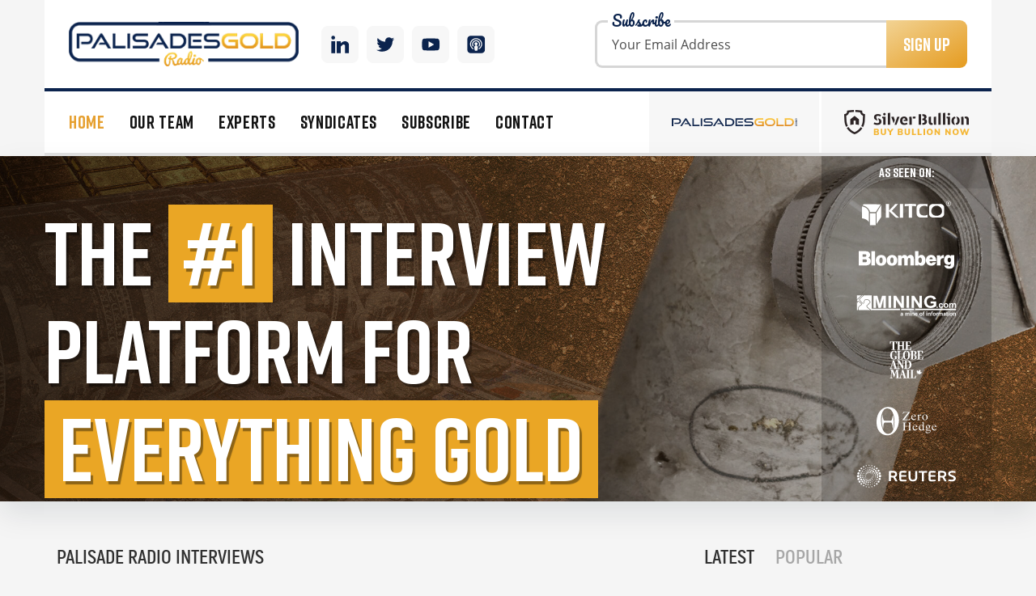

--- FILE ---
content_type: text/html; charset=UTF-8
request_url: https://palisadesradio.ca/
body_size: 71063
content:
<!doctype html><html
lang=en><head><meta
charset="UTF-8"><meta
name="viewport"
content="width=device-width, user-scalable=no, initial-scale=1.0, maximum-scale=1.0, minimum-scale=1.0"><meta
http-equiv="X-UA-Compatible" content="ie=edge"><meta
property="og:image" content="https://palisadesradio.ca/wp-content/themes/palisade-radio/img/facebook-image.png"><title>
Palisades Gold Radio</title><link
rel=apple-touch-icon sizes=180x180 href=https://palisadesradio.ca/wp-content/themes/palisade-radio/img/favicon/apple-touch-icon.png><link
rel=icon type=image/png sizes=32x32 href=https://palisadesradio.ca/wp-content/themes/palisade-radio/img/favicon/favicon-32x32.png><link
rel=icon type=image/png sizes=16x16 href=https://palisadesradio.ca/wp-content/themes/palisade-radio/img/favicon/favicon-16x16.png><link
rel=manifest href=https://palisadesradio.ca/wp-content/themes/palisade-radio/img/favicon/site.webmanifest><meta
name="theme-color" content="#171818"> <script async src="https://www.googletagmanager.com/gtag/js?id=UA-164050892-1"></script> <script>window.dataLayer = window.dataLayer || [];
        function gtag(){dataLayer.push(arguments);}
        gtag('js', new Date());

        gtag('config', 'UA-164050892-1');</script> <meta
name='robots' content='max-image-preview:large'><style>img:is([sizes="auto" i], [sizes^="auto," i]) { contain-intrinsic-size: 3000px 1500px }</style> <script>/*<![CDATA[*/window._wpemojiSettings = {"baseUrl":"https:\/\/s.w.org\/images\/core\/emoji\/16.0.1\/72x72\/","ext":".png","svgUrl":"https:\/\/s.w.org\/images\/core\/emoji\/16.0.1\/svg\/","svgExt":".svg","source":{"concatemoji":"https:\/\/palisadesradio.ca\/wp-includes\/js\/wp-emoji-release.min.js?ver=6.8.3"}};
/*! This file is auto-generated */
!function(s,n){var o,i,e;function c(e){try{var t={supportTests:e,timestamp:(new Date).valueOf()};sessionStorage.setItem(o,JSON.stringify(t))}catch(e){}}function p(e,t,n){e.clearRect(0,0,e.canvas.width,e.canvas.height),e.fillText(t,0,0);var t=new Uint32Array(e.getImageData(0,0,e.canvas.width,e.canvas.height).data),a=(e.clearRect(0,0,e.canvas.width,e.canvas.height),e.fillText(n,0,0),new Uint32Array(e.getImageData(0,0,e.canvas.width,e.canvas.height).data));return t.every(function(e,t){return e===a[t]})}function u(e,t){e.clearRect(0,0,e.canvas.width,e.canvas.height),e.fillText(t,0,0);for(var n=e.getImageData(16,16,1,1),a=0;a<n.data.length;a++)if(0!==n.data[a])return!1;return!0}function f(e,t,n,a){switch(t){case"flag":return n(e,"\ud83c\udff3\ufe0f\u200d\u26a7\ufe0f","\ud83c\udff3\ufe0f\u200b\u26a7\ufe0f")?!1:!n(e,"\ud83c\udde8\ud83c\uddf6","\ud83c\udde8\u200b\ud83c\uddf6")&&!n(e,"\ud83c\udff4\udb40\udc67\udb40\udc62\udb40\udc65\udb40\udc6e\udb40\udc67\udb40\udc7f","\ud83c\udff4\u200b\udb40\udc67\u200b\udb40\udc62\u200b\udb40\udc65\u200b\udb40\udc6e\u200b\udb40\udc67\u200b\udb40\udc7f");case"emoji":return!a(e,"\ud83e\udedf")}return!1}function g(e,t,n,a){var r="undefined"!=typeof WorkerGlobalScope&&self instanceof WorkerGlobalScope?new OffscreenCanvas(300,150):s.createElement("canvas"),o=r.getContext("2d",{willReadFrequently:!0}),i=(o.textBaseline="top",o.font="600 32px Arial",{});return e.forEach(function(e){i[e]=t(o,e,n,a)}),i}function t(e){var t=s.createElement("script");t.src=e,t.defer=!0,s.head.appendChild(t)}"undefined"!=typeof Promise&&(o="wpEmojiSettingsSupports",i=["flag","emoji"],n.supports={everything:!0,everythingExceptFlag:!0},e=new Promise(function(e){s.addEventListener("DOMContentLoaded",e,{once:!0})}),new Promise(function(t){var n=function(){try{var e=JSON.parse(sessionStorage.getItem(o));if("object"==typeof e&&"number"==typeof e.timestamp&&(new Date).valueOf()<e.timestamp+604800&&"object"==typeof e.supportTests)return e.supportTests}catch(e){}return null}();if(!n){if("undefined"!=typeof Worker&&"undefined"!=typeof OffscreenCanvas&&"undefined"!=typeof URL&&URL.createObjectURL&&"undefined"!=typeof Blob)try{var e="postMessage("+g.toString()+"("+[JSON.stringify(i),f.toString(),p.toString(),u.toString()].join(",")+"));",a=new Blob([e],{type:"text/javascript"}),r=new Worker(URL.createObjectURL(a),{name:"wpTestEmojiSupports"});return void(r.onmessage=function(e){c(n=e.data),r.terminate(),t(n)})}catch(e){}c(n=g(i,f,p,u))}t(n)}).then(function(e){for(var t in e)n.supports[t]=e[t],n.supports.everything=n.supports.everything&&n.supports[t],"flag"!==t&&(n.supports.everythingExceptFlag=n.supports.everythingExceptFlag&&n.supports[t]);n.supports.everythingExceptFlag=n.supports.everythingExceptFlag&&!n.supports.flag,n.DOMReady=!1,n.readyCallback=function(){n.DOMReady=!0}}).then(function(){return e}).then(function(){var e;n.supports.everything||(n.readyCallback(),(e=n.source||{}).concatemoji?t(e.concatemoji):e.wpemoji&&e.twemoji&&(t(e.twemoji),t(e.wpemoji)))}))}((window,document),window._wpemojiSettings);/*]]>*/</script> <style id=wp-emoji-styles-inline-css>img.wp-smiley, img.emoji {
		display: inline !important;
		border: none !important;
		box-shadow: none !important;
		height: 1em !important;
		width: 1em !important;
		margin: 0 0.07em !important;
		vertical-align: -0.1em !important;
		background: none !important;
		padding: 0 !important;
	}</style><link
rel=stylesheet id=wp-block-library-css href='https://palisadesradio.ca/wp-includes/css/dist/block-library/style.min.css?ver=6.8.3' type=text/css media=all><style id=classic-theme-styles-inline-css>/*! This file is auto-generated */
.wp-block-button__link{color:#fff;background-color:#32373c;border-radius:9999px;box-shadow:none;text-decoration:none;padding:calc(.667em + 2px) calc(1.333em + 2px);font-size:1.125em}.wp-block-file__button{background:#32373c;color:#fff;text-decoration:none}</style><style id=powerpress-player-block-style-inline-css></style><style id=global-styles-inline-css>/*<![CDATA[*/:root{--wp--preset--aspect-ratio--square: 1;--wp--preset--aspect-ratio--4-3: 4/3;--wp--preset--aspect-ratio--3-4: 3/4;--wp--preset--aspect-ratio--3-2: 3/2;--wp--preset--aspect-ratio--2-3: 2/3;--wp--preset--aspect-ratio--16-9: 16/9;--wp--preset--aspect-ratio--9-16: 9/16;--wp--preset--color--black: #000000;--wp--preset--color--cyan-bluish-gray: #abb8c3;--wp--preset--color--white: #ffffff;--wp--preset--color--pale-pink: #f78da7;--wp--preset--color--vivid-red: #cf2e2e;--wp--preset--color--luminous-vivid-orange: #ff6900;--wp--preset--color--luminous-vivid-amber: #fcb900;--wp--preset--color--light-green-cyan: #7bdcb5;--wp--preset--color--vivid-green-cyan: #00d084;--wp--preset--color--pale-cyan-blue: #8ed1fc;--wp--preset--color--vivid-cyan-blue: #0693e3;--wp--preset--color--vivid-purple: #9b51e0;--wp--preset--gradient--vivid-cyan-blue-to-vivid-purple: linear-gradient(135deg,rgba(6,147,227,1) 0%,rgb(155,81,224) 100%);--wp--preset--gradient--light-green-cyan-to-vivid-green-cyan: linear-gradient(135deg,rgb(122,220,180) 0%,rgb(0,208,130) 100%);--wp--preset--gradient--luminous-vivid-amber-to-luminous-vivid-orange: linear-gradient(135deg,rgba(252,185,0,1) 0%,rgba(255,105,0,1) 100%);--wp--preset--gradient--luminous-vivid-orange-to-vivid-red: linear-gradient(135deg,rgba(255,105,0,1) 0%,rgb(207,46,46) 100%);--wp--preset--gradient--very-light-gray-to-cyan-bluish-gray: linear-gradient(135deg,rgb(238,238,238) 0%,rgb(169,184,195) 100%);--wp--preset--gradient--cool-to-warm-spectrum: linear-gradient(135deg,rgb(74,234,220) 0%,rgb(151,120,209) 20%,rgb(207,42,186) 40%,rgb(238,44,130) 60%,rgb(251,105,98) 80%,rgb(254,248,76) 100%);--wp--preset--gradient--blush-light-purple: linear-gradient(135deg,rgb(255,206,236) 0%,rgb(152,150,240) 100%);--wp--preset--gradient--blush-bordeaux: linear-gradient(135deg,rgb(254,205,165) 0%,rgb(254,45,45) 50%,rgb(107,0,62) 100%);--wp--preset--gradient--luminous-dusk: linear-gradient(135deg,rgb(255,203,112) 0%,rgb(199,81,192) 50%,rgb(65,88,208) 100%);--wp--preset--gradient--pale-ocean: linear-gradient(135deg,rgb(255,245,203) 0%,rgb(182,227,212) 50%,rgb(51,167,181) 100%);--wp--preset--gradient--electric-grass: linear-gradient(135deg,rgb(202,248,128) 0%,rgb(113,206,126) 100%);--wp--preset--gradient--midnight: linear-gradient(135deg,rgb(2,3,129) 0%,rgb(40,116,252) 100%);--wp--preset--font-size--small: 13px;--wp--preset--font-size--medium: 20px;--wp--preset--font-size--large: 36px;--wp--preset--font-size--x-large: 42px;--wp--preset--spacing--20: 0.44rem;--wp--preset--spacing--30: 0.67rem;--wp--preset--spacing--40: 1rem;--wp--preset--spacing--50: 1.5rem;--wp--preset--spacing--60: 2.25rem;--wp--preset--spacing--70: 3.38rem;--wp--preset--spacing--80: 5.06rem;--wp--preset--shadow--natural: 6px 6px 9px rgba(0, 0, 0, 0.2);--wp--preset--shadow--deep: 12px 12px 50px rgba(0, 0, 0, 0.4);--wp--preset--shadow--sharp: 6px 6px 0px rgba(0, 0, 0, 0.2);--wp--preset--shadow--outlined: 6px 6px 0px -3px rgba(255, 255, 255, 1), 6px 6px rgba(0, 0, 0, 1);--wp--preset--shadow--crisp: 6px 6px 0px rgba(0, 0, 0, 1);}:where(.is-layout-flex){gap: 0.5em;}:where(.is-layout-grid){gap: 0.5em;}body .is-layout-flex{display: flex;}.is-layout-flex{flex-wrap: wrap;align-items: center;}.is-layout-flex > :is(*, div){margin: 0;}body .is-layout-grid{display: grid;}.is-layout-grid > :is(*, div){margin: 0;}:where(.wp-block-columns.is-layout-flex){gap: 2em;}:where(.wp-block-columns.is-layout-grid){gap: 2em;}:where(.wp-block-post-template.is-layout-flex){gap: 1.25em;}:where(.wp-block-post-template.is-layout-grid){gap: 1.25em;}.has-black-color{color: var(--wp--preset--color--black) !important;}.has-cyan-bluish-gray-color{color: var(--wp--preset--color--cyan-bluish-gray) !important;}.has-white-color{color: var(--wp--preset--color--white) !important;}.has-pale-pink-color{color: var(--wp--preset--color--pale-pink) !important;}.has-vivid-red-color{color: var(--wp--preset--color--vivid-red) !important;}.has-luminous-vivid-orange-color{color: var(--wp--preset--color--luminous-vivid-orange) !important;}.has-luminous-vivid-amber-color{color: var(--wp--preset--color--luminous-vivid-amber) !important;}.has-light-green-cyan-color{color: var(--wp--preset--color--light-green-cyan) !important;}.has-vivid-green-cyan-color{color: var(--wp--preset--color--vivid-green-cyan) !important;}.has-pale-cyan-blue-color{color: var(--wp--preset--color--pale-cyan-blue) !important;}.has-vivid-cyan-blue-color{color: var(--wp--preset--color--vivid-cyan-blue) !important;}.has-vivid-purple-color{color: var(--wp--preset--color--vivid-purple) !important;}.has-black-background-color{background-color: var(--wp--preset--color--black) !important;}.has-cyan-bluish-gray-background-color{background-color: var(--wp--preset--color--cyan-bluish-gray) !important;}.has-white-background-color{background-color: var(--wp--preset--color--white) !important;}.has-pale-pink-background-color{background-color: var(--wp--preset--color--pale-pink) !important;}.has-vivid-red-background-color{background-color: var(--wp--preset--color--vivid-red) !important;}.has-luminous-vivid-orange-background-color{background-color: var(--wp--preset--color--luminous-vivid-orange) !important;}.has-luminous-vivid-amber-background-color{background-color: var(--wp--preset--color--luminous-vivid-amber) !important;}.has-light-green-cyan-background-color{background-color: var(--wp--preset--color--light-green-cyan) !important;}.has-vivid-green-cyan-background-color{background-color: var(--wp--preset--color--vivid-green-cyan) !important;}.has-pale-cyan-blue-background-color{background-color: var(--wp--preset--color--pale-cyan-blue) !important;}.has-vivid-cyan-blue-background-color{background-color: var(--wp--preset--color--vivid-cyan-blue) !important;}.has-vivid-purple-background-color{background-color: var(--wp--preset--color--vivid-purple) !important;}.has-black-border-color{border-color: var(--wp--preset--color--black) !important;}.has-cyan-bluish-gray-border-color{border-color: var(--wp--preset--color--cyan-bluish-gray) !important;}.has-white-border-color{border-color: var(--wp--preset--color--white) !important;}.has-pale-pink-border-color{border-color: var(--wp--preset--color--pale-pink) !important;}.has-vivid-red-border-color{border-color: var(--wp--preset--color--vivid-red) !important;}.has-luminous-vivid-orange-border-color{border-color: var(--wp--preset--color--luminous-vivid-orange) !important;}.has-luminous-vivid-amber-border-color{border-color: var(--wp--preset--color--luminous-vivid-amber) !important;}.has-light-green-cyan-border-color{border-color: var(--wp--preset--color--light-green-cyan) !important;}.has-vivid-green-cyan-border-color{border-color: var(--wp--preset--color--vivid-green-cyan) !important;}.has-pale-cyan-blue-border-color{border-color: var(--wp--preset--color--pale-cyan-blue) !important;}.has-vivid-cyan-blue-border-color{border-color: var(--wp--preset--color--vivid-cyan-blue) !important;}.has-vivid-purple-border-color{border-color: var(--wp--preset--color--vivid-purple) !important;}.has-vivid-cyan-blue-to-vivid-purple-gradient-background{background: var(--wp--preset--gradient--vivid-cyan-blue-to-vivid-purple) !important;}.has-light-green-cyan-to-vivid-green-cyan-gradient-background{background: var(--wp--preset--gradient--light-green-cyan-to-vivid-green-cyan) !important;}.has-luminous-vivid-amber-to-luminous-vivid-orange-gradient-background{background: var(--wp--preset--gradient--luminous-vivid-amber-to-luminous-vivid-orange) !important;}.has-luminous-vivid-orange-to-vivid-red-gradient-background{background: var(--wp--preset--gradient--luminous-vivid-orange-to-vivid-red) !important;}.has-very-light-gray-to-cyan-bluish-gray-gradient-background{background: var(--wp--preset--gradient--very-light-gray-to-cyan-bluish-gray) !important;}.has-cool-to-warm-spectrum-gradient-background{background: var(--wp--preset--gradient--cool-to-warm-spectrum) !important;}.has-blush-light-purple-gradient-background{background: var(--wp--preset--gradient--blush-light-purple) !important;}.has-blush-bordeaux-gradient-background{background: var(--wp--preset--gradient--blush-bordeaux) !important;}.has-luminous-dusk-gradient-background{background: var(--wp--preset--gradient--luminous-dusk) !important;}.has-pale-ocean-gradient-background{background: var(--wp--preset--gradient--pale-ocean) !important;}.has-electric-grass-gradient-background{background: var(--wp--preset--gradient--electric-grass) !important;}.has-midnight-gradient-background{background: var(--wp--preset--gradient--midnight) !important;}.has-small-font-size{font-size: var(--wp--preset--font-size--small) !important;}.has-medium-font-size{font-size: var(--wp--preset--font-size--medium) !important;}.has-large-font-size{font-size: var(--wp--preset--font-size--large) !important;}.has-x-large-font-size{font-size: var(--wp--preset--font-size--x-large) !important;}
:where(.wp-block-post-template.is-layout-flex){gap: 1.25em;}:where(.wp-block-post-template.is-layout-grid){gap: 1.25em;}
:where(.wp-block-columns.is-layout-flex){gap: 2em;}:where(.wp-block-columns.is-layout-grid){gap: 2em;}
:root :where(.wp-block-pullquote){font-size: 1.5em;line-height: 1.6;}/*]]>*/</style><link
rel=stylesheet id=contact-form-7-css href='https://palisadesradio.ca/wp-content/plugins/contact-form-7/includes/css/styles.css?ver=6.1.3' type=text/css media=all><link
rel=stylesheet id=style-css href='https://palisadesradio.ca/wp-content/themes/palisade-radio/css/style.css?v=1.42&#038;ver=6.8.3' type=text/css media=all><link
rel=https://api.w.org/ href=https://palisadesradio.ca/wp-json/ ><link
rel=EditURI type=application/rsd+xml title=RSD href=https://palisadesradio.ca/xmlrpc.php?rsd><meta
name="generator" content="WordPress 6.8.3"> <script>function powerpress_pinw(pinw_url){window.open(pinw_url, 'PowerPressPlayer','toolbar=0,status=0,resizable=1,width=460,height=320');	return false;}
                //-->

                // tabnab protection
                window.addEventListener('load', function () {
                    // make all links have rel="noopener noreferrer"
                    document.querySelectorAll('a[target="_blank"]').forEach(link => {
                        link.setAttribute('rel', 'noopener noreferrer');
                    });
                });</script> <link
rel=alternate type=application/rss+xml title="Palisades Gold Radio" href=https://palisadesradio.ca/feed/podcast/ ><style id=wp-custom-css>.subscription-bar__content
{   display: none; }</style></head><body><div
class=subscription-bar><div
class=container><div
class=subscription-bar__content><div
class=subscription-bar__title>Sign up today to be the first to receive our exclusive Uranium report and our 3 top picks for 2019 and beyond</div>
<a
data-fancybox data-src=#subscription-popup href=javascript:; class=subscription-bar__button>
Click Here to Sign Up for Our Uranium Report
<i>
<svg
version=1.1 xmlns=http://www.w3.org/2000/svg xmlns:xlink=http://www.w3.org/1999/xlink x=0px y=0px viewBox="0 0 512 512" style="enable-background:new 0 0 512 512;" xml:space=preserve>
<g>
<g>
<path
d="M511.609,197.601c-0.001-0.77-0.173-1.933-0.472-2.603c-0.787-2.854-2.536-5.461-5.154-7.281l-73.292-50.948V82.153
c0-7.24-5.872-13.112-13.112-13.112H335.26l-71.743-49.878c-4.484-3.121-10.437-3.134-14.935-0.026l-72.206,49.904H92.426
c-7.242,0-13.112,5.872-13.112,13.112v53.973L5.666,187.027c-3.623,2.504-5.583,6.507-5.645,10.6
C0.017,197.704,0,197.777,0,197.857l0.391,284.235c0.005,3.477,1.391,6.81,3.852,9.266c2.458,2.451,5.788,3.827,9.26,3.827
c0.007,0,0.012,0,0.018,0l485.385-0.667c7.24-0.01,13.104-5.889,13.094-13.13L511.609,197.601z M432.69,168.708l41.898,29.118
l-41.898,29.128V168.708z M256.015,45.884l33.31,23.156h-66.812L256.015,45.884z M105.538,95.265h300.928v149.921L305.43,315.428
l-41.194-31.954c-0.064-0.05-0.119-0.081-0.181-0.126c-4.604-3.454-11.116-3.581-15.894,0.126l-41.493,32.185l-101.13-69.893
V95.265z M79.314,168.003v59.64l-43.146-29.819L79.314,168.003z M26.258,222.867l158.669,109.655L26.578,455.346L26.258,222.867z
M51.875,468.909l204.324-158.484l203.591,157.923L51.875,468.909z M327.144,332.271l158.276-110.036l0.32,233.059
L327.144,332.271z"></path>
</g>
</g>
</svg>
</i>
</a></div></div></div><header
class=page-header><div
class=container><div
class=page-header__top>
<a
href=https://palisadesradio.ca/ class=page-header__logo></a><div
class=page-header__social>
<a
href=https://www.linkedin.com/in/palisades-gold-radio-ba335b5a/ target=_blank class=linkedin>
<svg
version=1.1 xmlns=http://www.w3.org/2000/svg xmlns:xlink=http://www.w3.org/1999/xlink x=0px y=0px
viewBox="0 0 512 512" style="enable-background:new 0 0 512 512;" xml:space=preserve>
<g>
<g>
<rect
y=160 width=114.496 height=352 />
</g>
</g>
<g>
<g>
<path
d="M426.368,164.128c-1.216-0.384-2.368-0.8-3.648-1.152c-1.536-0.352-3.072-0.64-4.64-0.896
c-6.08-1.216-12.736-2.08-20.544-2.08c-66.752,0-109.088,48.544-123.04,67.296V160H160v352h114.496V320
c0,0,86.528-120.512,123.04-32c0,79.008,0,224,0,224H512V274.464C512,221.28,475.552,176.96,426.368,164.128z"/>
</g>
</g>
<g>
<g>
<circle
cx=56 cy=56 r=56 />
</g>
</g>
</svg>
</a>
<a
href=https://twitter.com/PalisadesRadio target=_blank class=twitter>
<svg
version=1.1 id=Capa_1 xmlns=http://www.w3.org/2000/svg xmlns:xlink=http://www.w3.org/1999/xlink x=0px y=0px
viewBox="0 0 612 612" style="enable-background:new 0 0 612 612;" xml:space=preserve>
<g>
<g>
<path
d="M612,116.258c-22.525,9.981-46.694,16.75-72.088,19.772c25.929-15.527,45.777-40.155,55.184-69.411
c-24.322,14.379-51.169,24.82-79.775,30.48c-22.907-24.437-55.49-39.658-91.63-39.658c-69.334,0-125.551,56.217-125.551,125.513
c0,9.828,1.109,19.427,3.251,28.606C197.065,206.32,104.556,156.337,42.641,80.386c-10.823,18.51-16.98,40.078-16.98,63.101
c0,43.559,22.181,81.993,55.835,104.479c-20.575-0.688-39.926-6.348-56.867-15.756v1.568c0,60.806,43.291,111.554,100.693,123.104
c-10.517,2.83-21.607,4.398-33.08,4.398c-8.107,0-15.947-0.803-23.634-2.333c15.985,49.907,62.336,86.199,117.253,87.194
c-42.947,33.654-97.099,53.655-155.916,53.655c-10.134,0-20.116-0.612-29.944-1.721c55.567,35.681,121.536,56.485,192.438,56.485
c230.948,0,357.188-191.291,357.188-357.188l-0.421-16.253C573.872,163.526,595.211,141.422,612,116.258z"/>
</g>
</g>
</svg>
</a>
<a
href=http://www.youtube.com/channel/UC6X0ttmzTAJt_2ebcqcIbYw target=_blank class=youtube>
<svg
version=1.1 xmlns=http://www.w3.org/2000/svg xmlns:xlink=http://www.w3.org/1999/xlink x=0px y=0px
viewBox="0 0 512 512" style="enable-background:new 0 0 512 512;" xml:space=preserve>
<g>
<g>
<path
d="M490.24,113.92c-13.888-24.704-28.96-29.248-59.648-30.976C399.936,80.864,322.848,80,256.064,80
c-66.912,0-144.032,0.864-174.656,2.912c-30.624,1.76-45.728,6.272-59.744,31.008C7.36,138.592,0,181.088,0,255.904
C0,255.968,0,256,0,256c0,0.064,0,0.096,0,0.096v0.064c0,74.496,7.36,117.312,21.664,141.728
c14.016,24.704,29.088,29.184,59.712,31.264C112.032,430.944,189.152,432,256.064,432c66.784,0,143.872-1.056,174.56-2.816
c30.688-2.08,45.76-6.56,59.648-31.264C504.704,373.504,512,330.688,512,256.192c0,0,0-0.096,0-0.16c0,0,0-0.064,0-0.096
C512,181.088,504.704,138.592,490.24,113.92z M192,352V160l160,96L192,352z"/>
</g>
</g>
</svg>
</a>
<a
href=https://palisadesradio.ca/podcast-subscribe/ target=_blank class=itunes>
<svg
xmlns=http://www.w3.org/2000/svg xmlns:xlink=http://www.w3.org/1999/xlink version=1.1 id=Capa_1 x=0px y=0px viewBox="0 0 512 512" style="enable-background:new 0 0 512 512;" xml:space=preserve width=512px height=512px>
<g>
<g>
<path
d="M407,0H105C47.103,0,0,47.103,0,105v302c0,57.897,47.103,105,105,105h302c57.897,0,105-47.103,105-105V105    C512,47.103,464.897,0,407,0z M308.558,340.537l-9.273,74.185C297.408,429.734,284.646,441,269.517,441h-27.033    c-15.13,0-27.892-11.266-29.768-26.279l-9.273-74.185C199.49,308.923,224.14,281,256,281c-24.813,0-45-20.187-45-45    s20.187-45,45-45s45,20.187,45,45s-20.187,45-45,45C287.86,281,312.51,308.923,308.558,340.537z M256,161    c-46.869,0-85,38.131-85,85c0,16.893,4.974,32.637,13.505,45.883c-6.132,10.42-9.908,22.057-11.076,34.072    C153.368,305.245,141,277.042,141,246c0-63.411,51.589-115,115-115s115,51.589,115,115c0,31.042-12.368,59.245-32.428,79.956    c-1.168-12.016-4.945-23.652-11.076-34.072C336.026,278.637,341,262.893,341,246C341,199.131,302.869,161,256,161z     M330.838,404.168l4.617-36.938C374.901,341.289,401,296.639,401,246c0-79.953-65.047-145-145-145s-145,65.047-145,145    c0,50.639,26.099,95.289,65.545,121.23l4.617,36.938C122.004,376.063,81,315.734,81,246c0-96.495,78.505-175,175-175    s175,78.505,175,175C431,315.734,389.996,376.063,330.838,404.168z" fill=#FFFFFF />
</g>
</g>
</svg>
</a></div><div
class=page-header__form><form
action=# class="form-subscribe subscription-form" novalidate=novalidate><p
class=subscription-form__title>Subscribe</p>
<input
type=email name=email class=subscription-form__input placeholder="Your Email Address">
<button
class=subscription-form__btn>Sign Up</button><div
class=subscribe-response></div></form></div><div
class=burger-content><div
class=burger-mob></div></div></div><div
class="page-header__nav page-header__bottom"><div
class=mobile-menu-close><div
class=cross></div></div><nav
class=nav>
<li
id=menu-item-1189 class="menu-item menu-item-type-custom menu-item-object-custom current-menu-item current_page_item menu-item-home menu-item-1189"><a
href=https://palisadesradio.ca/ aria-current=page>Home</a></li>
<li
id=menu-item-1193 class="menu-item menu-item-type-post_type menu-item-object-page menu-item-1193"><a
href=https://palisadesradio.ca/our-team/ >Our Team</a></li>
<li
id=menu-item-1192 class="menu-item menu-item-type-post_type menu-item-object-page menu-item-1192"><a
href=https://palisadesradio.ca/experts/ >Experts</a></li>
<li
id=menu-item-1194 class="menu-item menu-item-type-post_type menu-item-object-page menu-item-1194"><a
href=https://palisadesradio.ca/syndicates/ >Syndicates</a></li>
<li
id=menu-item-3040 class="jsMainMenuSubscribeItem menu-item menu-item-type-custom menu-item-object-custom menu-item-3040"><a
href=#>Subscribe</a></li>
<li
id=menu-item-1190 class="menu-item menu-item-type-post_type menu-item-object-page menu-item-1190"><a
href=https://palisadesradio.ca/contact-us/ >Contact</a></li></nav><div
class=page-header__links>
<a
href=https://palisades.ca/ class=page-header__link>
<img
src=https://palisadesradio.ca/wp-content/themes/palisade-radio/img/logo-palisades.svg>
</a>
<a
href=https://www.silverbullion.com.sg/ class=page-header__link>
<img
src=https://palisadesradio.ca/wp-content/themes/palisade-radio/img/silver-bullion-logo.png>
</a></div></div></div></header><div
class=hero><div
class=container><div
class=hero__content><div
class=hero__main><h1 class="hero__title">
The <span>&nbsp;#1&nbsp;</span> Interview
Platform for
<span>&nbsp;Everything Gold&nbsp;</span></h1></div><div
class="hero__media hero-media"><p
class=hero-media__title>AS SEEN ON:</p><div
class=hero-media__items>
<a
href=http://www.kitco.com/ target=_blank class=hero-media__item data-item=kitco style="width: 110px; height: 31px;">
<img
src=https://palisadesradio.ca/wp-content/themes/palisade-radio/img/media/kitco.svg alt>
</a>
<a
href=http://bloomberg.com/ target=_blank class=hero-media__item data-item=bloomberg style="width: 118px; height: 27px;">
<img
src=https://palisadesradio.ca/wp-content/themes/palisade-radio/img/media/bloomberg.svg alt>
</a>
<a
href=http://www.mining.com/ target=_blank class=hero-media__item data-item=mining style="width: 130px; height: 26px;">
<img
src=https://palisadesradio.ca/wp-content/themes/palisade-radio/img/media/mining.svg alt>
</a>
<a
href=https://www.theglobeandmail.com/ target=_blank class=hero-media__item data-item=tgam style="width: 42px; height: 48px;">
<img
src=https://palisadesradio.ca/wp-content/themes/palisade-radio/img/media/tgam.svg alt>
</a>
<a
href=https://www.zerohedge.com/ target=_blank class=hero-media__item data-item=zero style="width: 75px; height: 45px;">
<img
src=https://palisadesradio.ca/wp-content/themes/palisade-radio/img/media/zero-hedge.svg alt>
</a>
<a
href=https://www.reuters.com/ target=_blank class=hero-media__item data-item=reuters style="width: 124px; height: 32px;">
<img
src=https://palisadesradio.ca/wp-content/themes/palisade-radio/img/media/reuters.svg alt>
</a></div></div></div></div></div><div
class=page-content><div
class=container><div
class=row><div
class=col-md-8><div
class=page-title><h3 class="page-title__text">Palisade Radio Interviews</h3></div><div
id=main><div
id=ajax-load-more class="ajax-load-more-wrap white"  data-alm-id data-canonical-url=https://palisadesradio.ca/ data-slug=home data-post-id=0  data-localized=ajax_load_more_vars data-alm-object=ajax_load_more><style>/*<![CDATA[*/.alm-btn-wrap{display:block;margin:0 0 25px;padding:10px 0 0;position:relative;text-align:center}.alm-btn-wrap .alm-load-more-btn{appearance:none;background:#ed7070;border:none;border-radius:3px;box-shadow:0 1px 1px rgba(0,0,0,.05);color:#fff;cursor:pointer;display:inline-block;font-size:14px;font-weight:500;height:44px;line-height:1;margin:0;padding:0 22px;position:relative;text-align:center;text-decoration:none;transition:all .1s ease;user-select:none;width:auto}.alm-btn-wrap .alm-load-more-btn:focus,.alm-btn-wrap .alm-load-more-btn:hover{background:#cb5151;color:#fff;text-decoration:none}.alm-btn-wrap .alm-load-more-btn:active{background:#ed7070;box-shadow:inset 0 1px 2px rgba(0,0,0,.1),0 0 0 2px rgba(0,0,0,.05);text-decoration:none;transition:none}.alm-btn-wrap .alm-load-more-btn:before{background-color:rgba(0,0,0,0);background-image:url("data:image/svg+xml;charset=utf-8,%3Csvg xmlns='http://www.w3.org/2000/svg' xml:space='preserve' viewBox='0 0 2400 2400'%3E%3Cg fill='none' stroke='%237f8287' stroke-linecap='round' stroke-width='200'%3E%3Cpath d='M1200 600V100'/%3E%3Cpath d='M1200 2300v-500' opacity='.5'/%3E%3Cpath d='m900 680.4-250-433' opacity='.917'/%3E%3Cpath d='m1750 2152.6-250-433' opacity='.417'/%3E%3Cpath d='m680.4 900-433-250' opacity='.833'/%3E%3Cpath d='m2152.6 1750-433-250' opacity='.333'/%3E%3Cpath d='M600 1200H100' opacity='.75'/%3E%3Cpath d='M2300 1200h-500' opacity='.25'/%3E%3Cpath d='m680.4 1500-433 250' opacity='.667'/%3E%3Cpath d='m2152.6 650-433 250' opacity='.167'/%3E%3Cpath d='m900 1719.6-250 433' opacity='.583'/%3E%3Cpath d='m1750 247.4-250 433' opacity='.083'/%3E%3CanimateTransform attributeName='transform' attributeType='XML' begin='0s' calcMode='discrete' dur='0.83333s' keyTimes='0;0.08333;0.16667;0.25;0.33333;0.41667;0.5;0.58333;0.66667;0.75;0.83333;0.91667' repeatCount='indefinite' type='rotate' values='0 1199 1199;30 1199 1199;60 1199 1199;90 1199 1199;120 1199 1199;150 1199 1199;180 1199 1199;210 1199 1199;240 1199 1199;270 1199 1199;300 1199 1199;330 1199 1199'/%3E%3C/g%3E%3C/svg%3E");background-position:50%;background-repeat:no-repeat;background-size:24px 24px;border-radius:0;content:"";display:block;height:100%;left:0;opacity:0;overflow:hidden;position:absolute;top:0;transition:all .1s ease;visibility:hidden;width:100%;z-index:1}.alm-btn-wrap .alm-load-more-btn.loading{background-color:rgba(0,0,0,0)!important;border-color:rgba(0,0,0,0)!important;box-shadow:none!important;color:rgba(0,0,0,0)!important;cursor:wait;outline:none!important;text-decoration:none}.alm-btn-wrap .alm-load-more-btn.loading:before{opacity:1;visibility:visible}.alm-btn-wrap .alm-load-more-btn.done,.alm-btn-wrap .alm-load-more-btn:disabled{background-color:#ed7070;box-shadow:none!important;opacity:.15;outline:none!important;pointer-events:none}.alm-btn-wrap .alm-load-more-btn.done:before,.alm-btn-wrap .alm-load-more-btn:before,.alm-btn-wrap .alm-load-more-btn:disabled:before{opacity:0;visibility:hidden}.alm-btn-wrap .alm-load-more-btn.done{cursor:default}.alm-btn-wrap .alm-load-more-btn:after{display:none!important}.alm-btn-wrap .alm-elementor-link{display:block;font-size:13px;margin:0 0 15px}@media screen and (min-width:768px){.alm-btn-wrap .alm-elementor-link{left:0;margin:0;position:absolute;top:50%;transform:translateY(-50%)}}.ajax-load-more-wrap.blue .alm-load-more-btn{background-color:#0284c7}.ajax-load-more-wrap.blue .alm-load-more-btn.loading,.ajax-load-more-wrap.blue .alm-load-more-btn:focus,.ajax-load-more-wrap.blue .alm-load-more-btn:hover{background:#0369a1;color:#fff;text-decoration:none}.ajax-load-more-wrap.blue .alm-load-more-btn:active{background-color:#0284c7}.ajax-load-more-wrap.green .alm-load-more-btn{background-color:#059669}.ajax-load-more-wrap.green .alm-load-more-btn.loading,.ajax-load-more-wrap.green .alm-load-more-btn:focus,.ajax-load-more-wrap.green .alm-load-more-btn:hover{background:#047857;color:#fff;text-decoration:none}.ajax-load-more-wrap.green .alm-load-more-btn:active{background-color:#059669}.ajax-load-more-wrap.purple .alm-load-more-btn{background-color:#7e46e5}.ajax-load-more-wrap.purple .alm-load-more-btn.loading,.ajax-load-more-wrap.purple .alm-load-more-btn:focus,.ajax-load-more-wrap.purple .alm-load-more-btn:hover{background:#6e3dc8;color:#fff;text-decoration:none}.ajax-load-more-wrap.purple .alm-load-more-btn:active{background-color:#7e46e5}.ajax-load-more-wrap.grey .alm-load-more-btn{background-color:#7c8087}.ajax-load-more-wrap.grey .alm-load-more-btn.loading,.ajax-load-more-wrap.grey .alm-load-more-btn:focus,.ajax-load-more-wrap.grey .alm-load-more-btn:hover{background:#65686d;color:#fff;text-decoration:none}.ajax-load-more-wrap.grey .alm-load-more-btn:active{background-color:#7c8087}.ajax-load-more-wrap.dark .alm-load-more-btn{background-color:#3f3f46}.ajax-load-more-wrap.dark .alm-load-more-btn.loading,.ajax-load-more-wrap.dark .alm-load-more-btn:focus,.ajax-load-more-wrap.dark .alm-load-more-btn:hover{background:#18181b;color:#fff;text-decoration:none}.ajax-load-more-wrap.dark .alm-load-more-btn:active{background-color:#3f3f46}.ajax-load-more-wrap.is-outline .alm-load-more-btn.loading,.ajax-load-more-wrap.light-grey .alm-load-more-btn.loading,.ajax-load-more-wrap.white .alm-load-more-btn.loading,.ajax-load-more-wrap.white-inverse .alm-load-more-btn.loading{background-color:rgba(0,0,0,0)!important;border-color:rgba(0,0,0,0)!important;box-shadow:none!important;color:rgba(0,0,0,0)!important}.ajax-load-more-wrap.is-outline .alm-load-more-btn{background-color:#fff;border:1px solid hsla(0,78%,68%,.75);color:#ed7070}.ajax-load-more-wrap.is-outline .alm-load-more-btn.done,.ajax-load-more-wrap.is-outline .alm-load-more-btn:focus,.ajax-load-more-wrap.is-outline .alm-load-more-btn:hover{background-color:hsla(0,78%,68%,.05);border-color:#cb5151;color:#cb5151}.ajax-load-more-wrap.is-outline .alm-load-more-btn:active{background-color:hsla(0,78%,68%,.025);border-color:#ed7070}.ajax-load-more-wrap.white .alm-load-more-btn{background-color:#fff;border:1px solid #d6d9dd;color:#59595c}.ajax-load-more-wrap.white .alm-load-more-btn.done,.ajax-load-more-wrap.white .alm-load-more-btn:focus,.ajax-load-more-wrap.white .alm-load-more-btn:hover{background-color:#fff;border-color:#afb3b9;color:#303032}.ajax-load-more-wrap.white .alm-load-more-btn:active{background-color:#f9fafb;border-color:hsla(216,7%,71%,.65)}.ajax-load-more-wrap.light-grey .alm-load-more-btn{background-color:#f3f4f6;border:1px solid hsla(218,4%,51%,.25);color:#3f3f46}.ajax-load-more-wrap.light-grey .alm-load-more-btn.done,.ajax-load-more-wrap.light-grey .alm-load-more-btn:focus,.ajax-load-more-wrap.light-grey .alm-load-more-btn:hover{background-color:#f9fafb;border-color:hsla(218,4%,51%,.5);color:#18181b}.ajax-load-more-wrap.light-grey .alm-load-more-btn:active{border-color:hsla(218,4%,51%,.25)}.ajax-load-more-wrap.white-inverse .alm-load-more-btn{background-color:hsla(0,0%,100%,.3);border:none;box-shadow:none;color:#fff}.ajax-load-more-wrap.white-inverse .alm-load-more-btn:before{background-image:url("data:image/svg+xml;charset=utf-8,%3Csvg xmlns='http://www.w3.org/2000/svg' xml:space='preserve' viewBox='0 0 2400 2400'%3E%3Cg fill='none' stroke='%23f3f4f6' stroke-linecap='round' stroke-width='200'%3E%3Cpath d='M1200 600V100'/%3E%3Cpath d='M1200 2300v-500' opacity='.5'/%3E%3Cpath d='m900 680.4-250-433' opacity='.917'/%3E%3Cpath d='m1750 2152.6-250-433' opacity='.417'/%3E%3Cpath d='m680.4 900-433-250' opacity='.833'/%3E%3Cpath d='m2152.6 1750-433-250' opacity='.333'/%3E%3Cpath d='M600 1200H100' opacity='.75'/%3E%3Cpath d='M2300 1200h-500' opacity='.25'/%3E%3Cpath d='m680.4 1500-433 250' opacity='.667'/%3E%3Cpath d='m2152.6 650-433 250' opacity='.167'/%3E%3Cpath d='m900 1719.6-250 433' opacity='.583'/%3E%3Cpath d='m1750 247.4-250 433' opacity='.083'/%3E%3CanimateTransform attributeName='transform' attributeType='XML' begin='0s' calcMode='discrete' dur='0.83333s' keyTimes='0;0.08333;0.16667;0.25;0.33333;0.41667;0.5;0.58333;0.66667;0.75;0.83333;0.91667' repeatCount='indefinite' type='rotate' values='0 1199 1199;30 1199 1199;60 1199 1199;90 1199 1199;120 1199 1199;150 1199 1199;180 1199 1199;210 1199 1199;240 1199 1199;270 1199 1199;300 1199 1199;330 1199 1199'/%3E%3C/g%3E%3C/svg%3E")}.ajax-load-more-wrap.white-inverse .alm-load-more-btn.done,.ajax-load-more-wrap.white-inverse .alm-load-more-btn:focus,.ajax-load-more-wrap.white-inverse .alm-load-more-btn:hover{background-color:hsla(0,0%,100%,.925);color:#3f3f46}.ajax-load-more-wrap.white-inverse .alm-load-more-btn:active{background-color:hsla(0,0%,100%,.85);box-shadow:inset 0 1px 2px rgba(0,0,0,.1)}.ajax-load-more-wrap.infinite>.alm-btn-wrap .alm-load-more-btn{background:none!important;border:none!important;box-shadow:none!important;cursor:default!important;opacity:0;outline:none!important;overflow:hidden;padding:0;text-indent:-9999px;width:100%}.ajax-load-more-wrap.infinite>.alm-btn-wrap .alm-load-more-btn:before{background-size:28px 28px}.ajax-load-more-wrap.infinite>.alm-btn-wrap .alm-load-more-btn:active,.ajax-load-more-wrap.infinite>.alm-btn-wrap .alm-load-more-btn:focus{outline:none}.ajax-load-more-wrap.infinite>.alm-btn-wrap .alm-load-more-btn.done{opacity:0}.ajax-load-more-wrap.infinite>.alm-btn-wrap .alm-load-more-btn.loading{opacity:1;padding:0}.ajax-load-more-wrap.infinite.classic>.alm-btn-wrap .alm-load-more-btn:before{background-image:url("data:image/svg+xml;charset=utf-8,%3Csvg xmlns='http://www.w3.org/2000/svg' xml:space='preserve' viewBox='0 0 2400 2400'%3E%3Cg fill='none' stroke='%237f8287' stroke-linecap='round' stroke-width='200'%3E%3Cpath d='M1200 600V100'/%3E%3Cpath d='M1200 2300v-500' opacity='.5'/%3E%3Cpath d='m900 680.4-250-433' opacity='.917'/%3E%3Cpath d='m1750 2152.6-250-433' opacity='.417'/%3E%3Cpath d='m680.4 900-433-250' opacity='.833'/%3E%3Cpath d='m2152.6 1750-433-250' opacity='.333'/%3E%3Cpath d='M600 1200H100' opacity='.75'/%3E%3Cpath d='M2300 1200h-500' opacity='.25'/%3E%3Cpath d='m680.4 1500-433 250' opacity='.667'/%3E%3Cpath d='m2152.6 650-433 250' opacity='.167'/%3E%3Cpath d='m900 1719.6-250 433' opacity='.583'/%3E%3Cpath d='m1750 247.4-250 433' opacity='.083'/%3E%3CanimateTransform attributeName='transform' attributeType='XML' begin='0s' calcMode='discrete' dur='0.83333s' keyTimes='0;0.08333;0.16667;0.25;0.33333;0.41667;0.5;0.58333;0.66667;0.75;0.83333;0.91667' repeatCount='indefinite' type='rotate' values='0 1199 1199;30 1199 1199;60 1199 1199;90 1199 1199;120 1199 1199;150 1199 1199;180 1199 1199;210 1199 1199;240 1199 1199;270 1199 1199;300 1199 1199;330 1199 1199'/%3E%3C/g%3E%3C/svg%3E")}.ajax-load-more-wrap.infinite.circle-spinner>.alm-btn-wrap .alm-load-more-btn:before{background-image:url("data:image/svg+xml;charset=utf-8,%3Csvg xmlns='http://www.w3.org/2000/svg' fill='%237f8287' viewBox='0 0 24 24'%3E%3Cpath d='M12 1a11 11 0 1 0 11 11A11 11 0 0 0 12 1Zm0 19a8 8 0 1 1 8-8 8 8 0 0 1-8 8Z' opacity='.25'/%3E%3Cpath d='M10.14 1.16a11 11 0 0 0-9 8.92A1.59 1.59 0 0 0 2.46 12a1.52 1.52 0 0 0 1.65-1.3 8 8 0 0 1 6.66-6.61A1.42 1.42 0 0 0 12 2.69a1.57 1.57 0 0 0-1.86-1.53Z'%3E%3CanimateTransform attributeName='transform' dur='0.75s' repeatCount='indefinite' type='rotate' values='0 12 12;360 12 12'/%3E%3C/path%3E%3C/svg%3E")}.ajax-load-more-wrap.infinite.fading-circles>.alm-btn-wrap .alm-load-more-btn:before,.ajax-load-more-wrap.infinite.fading-squares>.alm-btn-wrap .alm-load-more-btn:before,.ajax-load-more-wrap.infinite.ripples>.alm-btn-wrap .alm-load-more-btn:before{background-size:38px 38px}.ajax-load-more-wrap.infinite.fading-circles>.alm-btn-wrap .alm-load-more-btn:before{background-image:url("data:image/svg+xml;charset=utf-8,%3Csvg xmlns='http://www.w3.org/2000/svg' viewBox='0 0 200 200'%3E%3Ccircle cx='40' cy='100' r='15' fill='%237f8287' stroke='%237f8287' stroke-width='5'%3E%3Canimate attributeName='opacity' begin='-.4' calcMode='spline' dur='1.5' keySplines='.5 0 .5 1;.5 0 .5 1' repeatCount='indefinite' values='1;0;1;'/%3E%3C/circle%3E%3Ccircle cx='100' cy='100' r='15' fill='%237f8287' stroke='%237f8287' stroke-width='5'%3E%3Canimate attributeName='opacity' begin='-.2' calcMode='spline' dur='1.5' keySplines='.5 0 .5 1;.5 0 .5 1' repeatCount='indefinite' values='1;0;1;'/%3E%3C/circle%3E%3Ccircle cx='160' cy='100' r='15' fill='%237f8287' stroke='%237f8287' stroke-width='5'%3E%3Canimate attributeName='opacity' begin='0' calcMode='spline' dur='1.5' keySplines='.5 0 .5 1;.5 0 .5 1' repeatCount='indefinite' values='1;0;1;'/%3E%3C/circle%3E%3C/svg%3E")}.ajax-load-more-wrap.infinite.fading-squares>.alm-btn-wrap .alm-load-more-btn:before{background-image:url("data:image/svg+xml;charset=utf-8,%3Csvg xmlns='http://www.w3.org/2000/svg' viewBox='0 0 200 200'%3E%3Cpath fill='%237f8287' stroke='%237f8287' stroke-width='10' d='M25 85h30v30H25z'%3E%3Canimate attributeName='opacity' begin='-.4' calcMode='spline' dur='1.5' keySplines='.5 0 .5 1;.5 0 .5 1' repeatCount='indefinite' values='1;0.25;1;'/%3E%3C/path%3E%3Cpath fill='%237f8287' stroke='%237f8287' stroke-width='10' d='M85 85h30v30H85z'%3E%3Canimate attributeName='opacity' begin='-.2' calcMode='spline' dur='1.5' keySplines='.5 0 .5 1;.5 0 .5 1' repeatCount='indefinite' values='1;0.25;1;'/%3E%3C/path%3E%3Cpath fill='%237f8287' stroke='%237f8287' stroke-width='10' d='M145 85h30v30h-30z'%3E%3Canimate attributeName='opacity' begin='0' calcMode='spline' dur='1.5' keySplines='.5 0 .5 1;.5 0 .5 1' repeatCount='indefinite' values='1;0.25;1;'/%3E%3C/path%3E%3C/svg%3E")}.ajax-load-more-wrap.infinite.ripples>.alm-btn-wrap .alm-load-more-btn:before{background-image:url("data:image/svg+xml;charset=utf-8,%3Csvg xmlns='http://www.w3.org/2000/svg' viewBox='0 0 200 200'%3E%3Ccircle cx='100' cy='100' r='0' fill='none' stroke='%237f8287' stroke-width='.5'%3E%3Canimate attributeName='r' calcMode='spline' dur='1' keySplines='0 .2 .5 1' keyTimes='0;1' repeatCount='indefinite' values='1;80'/%3E%3Canimate attributeName='stroke-width' calcMode='spline' dur='1' keySplines='0 .2 .5 1' keyTimes='0;1' repeatCount='indefinite' values='0;25'/%3E%3Canimate attributeName='stroke-opacity' calcMode='spline' dur='1' keySplines='0 .2 .5 1' keyTimes='0;1' repeatCount='indefinite' values='1;0'/%3E%3C/circle%3E%3C/svg%3E")}.ajax-load-more-wrap.alm-horizontal .alm-btn-wrap{align-items:center;display:flex;margin:0;padding:0}.ajax-load-more-wrap.alm-horizontal .alm-btn-wrap button{margin:0}.ajax-load-more-wrap.alm-horizontal .alm-btn-wrap button.done{display:none}.alm-btn-wrap--prev{clear:both;display:flex;justify-content:center;margin:0;padding:0;width:100%}.alm-btn-wrap--prev:after{clear:both;content:"";display:table;height:0}.alm-btn-wrap--prev a.alm-load-more-btn--prev{align-items:center;display:inline-flex;font-size:14px;font-weight:500;line-height:1;margin:0 0 10px;min-height:20px;padding:5px;position:relative;text-decoration:none;transition:none}.alm-btn-wrap--prev a.alm-load-more-btn--prev:focus,.alm-btn-wrap--prev a.alm-load-more-btn--prev:hover{text-decoration:underline}.alm-btn-wrap--prev a.alm-load-more-btn--prev:before{background:url("data:image/svg+xml;charset=utf-8,%3Csvg xmlns='http://www.w3.org/2000/svg' xml:space='preserve' viewBox='0 0 2400 2400'%3E%3Cg fill='none' stroke='%237f8287' stroke-linecap='round' stroke-width='200'%3E%3Cpath d='M1200 600V100'/%3E%3Cpath d='M1200 2300v-500' opacity='.5'/%3E%3Cpath d='m900 680.4-250-433' opacity='.917'/%3E%3Cpath d='m1750 2152.6-250-433' opacity='.417'/%3E%3Cpath d='m680.4 900-433-250' opacity='.833'/%3E%3Cpath d='m2152.6 1750-433-250' opacity='.333'/%3E%3Cpath d='M600 1200H100' opacity='.75'/%3E%3Cpath d='M2300 1200h-500' opacity='.25'/%3E%3Cpath d='m680.4 1500-433 250' opacity='.667'/%3E%3Cpath d='m2152.6 650-433 250' opacity='.167'/%3E%3Cpath d='m900 1719.6-250 433' opacity='.583'/%3E%3Cpath d='m1750 247.4-250 433' opacity='.083'/%3E%3CanimateTransform attributeName='transform' attributeType='XML' begin='0s' calcMode='discrete' dur='0.83333s' keyTimes='0;0.08333;0.16667;0.25;0.33333;0.41667;0.5;0.58333;0.66667;0.75;0.83333;0.91667' repeatCount='indefinite' type='rotate' values='0 1199 1199;30 1199 1199;60 1199 1199;90 1199 1199;120 1199 1199;150 1199 1199;180 1199 1199;210 1199 1199;240 1199 1199;270 1199 1199;300 1199 1199;330 1199 1199'/%3E%3C/g%3E%3C/svg%3E") no-repeat 0/20px 20px;content:"";display:block;height:20px;left:50%;opacity:0;position:absolute;top:50%;transform:translate(-50%,-50%);transition:all 75ms ease;visibility:hidden;width:20px;z-index:1}.alm-btn-wrap--prev a.alm-load-more-btn--prev.loading,.alm-btn-wrap--prev a.alm-load-more-btn--prev.loading:focus{color:rgba(0,0,0,0)!important;cursor:wait;text-decoration:none}.alm-btn-wrap--prev a.alm-load-more-btn--prev.loading:before,.alm-btn-wrap--prev a.alm-load-more-btn--prev.loading:focus:before{opacity:1;visibility:visible}.alm-btn-wrap--prev a.alm-load-more-btn--prev.circle-spinner.loading:before{background-image:url("data:image/svg+xml;charset=utf-8,%3Csvg xmlns='http://www.w3.org/2000/svg' fill='%237f8287' viewBox='0 0 24 24'%3E%3Cpath d='M12 1a11 11 0 1 0 11 11A11 11 0 0 0 12 1Zm0 19a8 8 0 1 1 8-8 8 8 0 0 1-8 8Z' opacity='.25'/%3E%3Cpath d='M10.14 1.16a11 11 0 0 0-9 8.92A1.59 1.59 0 0 0 2.46 12a1.52 1.52 0 0 0 1.65-1.3 8 8 0 0 1 6.66-6.61A1.42 1.42 0 0 0 12 2.69a1.57 1.57 0 0 0-1.86-1.53Z'%3E%3CanimateTransform attributeName='transform' dur='0.75s' repeatCount='indefinite' type='rotate' values='0 12 12;360 12 12'/%3E%3C/path%3E%3C/svg%3E")}.alm-btn-wrap--prev a.alm-load-more-btn--prev.fading-circles.loading:before,.alm-btn-wrap--prev a.alm-load-more-btn--prev.fading-squares.loading:before{background-image:url("data:image/svg+xml;charset=utf-8,%3Csvg xmlns='http://www.w3.org/2000/svg' viewBox='0 0 200 200'%3E%3Ccircle cx='40' cy='100' r='15' fill='%237f8287' stroke='%237f8287' stroke-width='5'%3E%3Canimate attributeName='opacity' begin='-.4' calcMode='spline' dur='1.5' keySplines='.5 0 .5 1;.5 0 .5 1' repeatCount='indefinite' values='1;0;1;'/%3E%3C/circle%3E%3Ccircle cx='100' cy='100' r='15' fill='%237f8287' stroke='%237f8287' stroke-width='5'%3E%3Canimate attributeName='opacity' begin='-.2' calcMode='spline' dur='1.5' keySplines='.5 0 .5 1;.5 0 .5 1' repeatCount='indefinite' values='1;0;1;'/%3E%3C/circle%3E%3Ccircle cx='160' cy='100' r='15' fill='%237f8287' stroke='%237f8287' stroke-width='5'%3E%3Canimate attributeName='opacity' begin='0' calcMode='spline' dur='1.5' keySplines='.5 0 .5 1;.5 0 .5 1' repeatCount='indefinite' values='1;0;1;'/%3E%3C/circle%3E%3C/svg%3E")}.alm-btn-wrap--prev a.alm-load-more-btn--prev.ripples.loading:before{background-image:url("data:image/svg+xml;charset=utf-8,%3Csvg xmlns='http://www.w3.org/2000/svg' viewBox='0 0 200 200'%3E%3Ccircle cx='100' cy='100' r='0' fill='none' stroke='%237f8287' stroke-width='.5'%3E%3Canimate attributeName='r' calcMode='spline' dur='1' keySplines='0 .2 .5 1' keyTimes='0;1' repeatCount='indefinite' values='1;80'/%3E%3Canimate attributeName='stroke-width' calcMode='spline' dur='1' keySplines='0 .2 .5 1' keyTimes='0;1' repeatCount='indefinite' values='0;25'/%3E%3Canimate attributeName='stroke-opacity' calcMode='spline' dur='1' keySplines='0 .2 .5 1' keyTimes='0;1' repeatCount='indefinite' values='1;0'/%3E%3C/circle%3E%3C/svg%3E")}.alm-btn-wrap--prev a.alm-load-more-btn--prev button:not([disabled]),.alm-btn-wrap--prev a.alm-load-more-btn--prev:not(.disabled){cursor:pointer}.alm-btn-wrap--prev a.alm-load-more-btn--prev.done{display:none}.alm-listing,.alm-paging-content{outline:none}.alm-listing:after,.alm-paging-content:after{clear:both;content:"";display:table;height:0}.alm-listing{margin:0;padding:0}.alm-listing .alm-paging-content>li,.alm-listing>li{position:relative}.alm-listing .alm-paging-content>li.alm-item,.alm-listing>li.alm-item{background:none;list-style:none;margin:0 0 30px;padding:0 0 0 80px;position:relative}@media screen and (min-width:480px){.alm-listing .alm-paging-content>li.alm-item,.alm-listing>li.alm-item{padding:0 0 0 100px}}@media screen and (min-width:768px){.alm-listing .alm-paging-content>li.alm-item,.alm-listing>li.alm-item{padding:0 0 0 135px}}@media screen and (min-width:1024px){.alm-listing .alm-paging-content>li.alm-item,.alm-listing>li.alm-item{padding:0 0 0 160px}}.alm-listing .alm-paging-content>li.alm-item h3,.alm-listing>li.alm-item h3{margin:0}.alm-listing .alm-paging-content>li.alm-item p,.alm-listing>li.alm-item p{margin:10px 0 0}.alm-listing .alm-paging-content>li.alm-item p.entry-meta,.alm-listing>li.alm-item p.entry-meta{opacity:.75}.alm-listing .alm-paging-content>li.alm-item img,.alm-listing>li.alm-item img{border-radius:2px;left:0;max-width:65px;position:absolute;top:0}@media screen and (min-width:480px){.alm-listing .alm-paging-content>li.alm-item img,.alm-listing>li.alm-item img{max-width:85px}}@media screen and (min-width:768px){.alm-listing .alm-paging-content>li.alm-item img,.alm-listing>li.alm-item img{max-width:115px}}@media screen and (min-width:1024px){.alm-listing .alm-paging-content>li.alm-item img,.alm-listing>li.alm-item img{max-width:140px}}.alm-listing .alm-paging-content>li.no-img,.alm-listing>li.no-img{padding:0}.alm-listing.products li.product{padding-left:inherit}.alm-listing.products li.product img{border-radius:inherit;position:static}.alm-listing.stylefree .alm-paging-content>li,.alm-listing.stylefree>li{margin:inherit;padding:inherit}.alm-listing.stylefree .alm-paging-content>li img,.alm-listing.stylefree>li img{border-radius:inherit;margin:inherit;padding:inherit;position:static}.alm-listing.rtl .alm-paging-content>li{padding:0 170px 0 0;text-align:right}.alm-listing.rtl .alm-paging-content>li img{left:auto;right:0}.alm-listing.rtl.products li.product{padding-right:inherit}.alm-masonry{clear:both;display:block;overflow:hidden}.alm-placeholder{display:none;opacity:0;transition:opacity .2s ease}.ajax-load-more-wrap.alm-horizontal{display:flex;flex-wrap:nowrap;width:100%}.ajax-load-more-wrap.alm-horizontal .alm-listing{display:flex;flex-direction:row;flex-wrap:nowrap}.ajax-load-more-wrap.alm-horizontal .alm-listing>li.alm-item{background-color:#fff;border:1px solid #efefef;border-radius:4px;height:auto;margin:0 2px;padding:20px 20px 30px;text-align:center;width:300px}.ajax-load-more-wrap.alm-horizontal .alm-listing>li.alm-item img{border-radius:4px;box-shadow:0 2px 10px rgba(0,0,0,.075);margin:0 auto 15px;max-width:125px;position:static}.ajax-load-more-wrap.alm-horizontal .alm-listing:after{display:none}.alm-toc{display:flex;gap:5px;padding:10px 0;width:auto}.alm-toc button{background:#f3f4f6;border:1px solid hsla(218,4%,51%,.25);border-radius:3px;box-shadow:none;color:#3f3f46;cursor:pointer;font-size:14px;font-weight:500;height:auto;line-height:1;margin:0;outline:none;padding:8px 10px;transition:all .15s ease}.alm-toc button:focus,.alm-toc button:hover{border-color:hsla(218,4%,51%,.5);box-shadow:0 1px 3px rgba(0,0,0,.075);color:#3f3f46;text-decoration:none}.alm-toc button:focus{box-shadow:inset 0 1px 2px rgba(0,0,0,.05)}/*]]>*/</style><div
aria-live=polite aria-atomic=true class="alm-listing alm-ajax" data-container-type=div data-loading-style=white data-repeater=default data-post-type=post data-category=palisaderadio data-order=DESC data-orderby=date data-offset=0 data-posts-per-page=3 data-scroll=false data-button-label="&lt;span&gt;Load More&lt;/span&gt;" data-prev-button-label="Load Previous"></div><div
class=alm-btn-wrap data-rel=ajax-load-more><button
class="alm-load-more-btn " type=button>&lt;span&gt;Load More&lt;/span&gt;</button></div></div></div></div><div
class=col-md-4><div
class="sidebar-widget sidebar-tabs"><div
class=sidebar-tabs__links>
<a
href=#sidebar-tab-latest class="sidebar-tabs__link active">Latest</a>
<a
href=#sidebar-tab-popular class=sidebar-tabs__link>Popular</a></div><div
id=sidebar-tab-latest class="sidebar-tabs__content active"><div
class=sidebar-posts><div
class=sm-post-item>
<a
href=https://palisadesradio.ca/dr-mark-thornton-early-innings-for-gold-silver-manipulation-black-swans-failing-markets/ class=sm-post-item__image style="background-image: url(https://palisadesradio.ca/wp-content/uploads/2025/12/Thornton_2025_0.jpg-150x150.webp);"></a><div
class=sm-post-item__main>
<a
href=https://palisadesradio.ca/dr-mark-thornton-early-innings-for-gold-silver-manipulation-black-swans-failing-markets/ class=sm-post-item__title>Dr. Mark Thornton: Early Innings for Gold, Silver Manipulation, Black Swans &#038; Failing Markets</a>
<time
class=sm-post-item__date>1 day ago</time></div></div><div
class=sm-post-item>
<a
href=https://palisadesradio.ca/francis-hunt-first-innings-for-gold-hyper-stagflation-why-platinum-will-outperform-silver/ class=sm-post-item__image style="background-image: url(https://palisadesradio.ca/wp-content/uploads/2021/03/francis-hunt-square-150x150.jpg);"></a><div
class=sm-post-item__main>
<a
href=https://palisadesradio.ca/francis-hunt-first-innings-for-gold-hyper-stagflation-why-platinum-will-outperform-silver/ class=sm-post-item__title>Francis Hunt: First Innings for Gold, Hyper Stagflation &#038; Why Platinum Will Outperform Silver</a>
<time
class=sm-post-item__date>6 days ago</time></div></div><div
class=sm-post-item>
<a
href=https://palisadesradio.ca/christopher-whalen-gold-revaluation-why-ai-narratives-are-false-the-inflationary-boom/ class=sm-post-item__image style="background-image: url(https://palisadesradio.ca/wp-content/uploads/2025/05/chris-whalen-sq-150x150.png);"></a><div
class=sm-post-item__main>
<a
href=https://palisadesradio.ca/christopher-whalen-gold-revaluation-why-ai-narratives-are-false-the-inflationary-boom/ class=sm-post-item__title>Christopher Whalen: Gold Revaluation, Why AI-Narratives Are False &#038; The Inflationary Boom</a>
<time
class=sm-post-item__date>1 week ago</time></div></div><div
class=sm-post-item>
<a
href=https://palisadesradio.ca/justin-huhn-unbelievable-opportunity-in-uranium-the-case-for-100-term-markets/ class=sm-post-item__image style="background-image: url(https://palisadesradio.ca/wp-content/uploads/2020/04/justin_huhn_profile-e1585976355195-150x150.jpg);"></a><div
class=sm-post-item__main>
<a
href=https://palisadesradio.ca/justin-huhn-unbelievable-opportunity-in-uranium-the-case-for-100-term-markets/ class=sm-post-item__title>Justin Huhn: &#8216;Unbelievable Opportunity&#8217; in Uranium &#038; The Case for $100+ Term Markets</a>
<time
class=sm-post-item__date>1 week ago</time></div></div><div
class=sm-post-item>
<a
href=https://palisadesradio.ca/jay-martin-the-changing-world-order-gold-why-globalization-is-over/ class=sm-post-item__image style="background-image: url(https://palisadesradio.ca/wp-content/uploads/2022/12/Jay-Martin_400x400-150x150.jpg);"></a><div
class=sm-post-item__main>
<a
href=https://palisadesradio.ca/jay-martin-the-changing-world-order-gold-why-globalization-is-over/ class=sm-post-item__title>Jay Martin: The Changing World Order, Gold &#038; Why &#8216;Globalization Is Over&#8217;</a>
<time
class=sm-post-item__date>2 weeks ago</time></div></div><div
class=sm-post-item>
<a
href=https://palisadesradio.ca/doomberg-gold-revaluation-why-the-eu-must-dismantle-energy-wars/ class=sm-post-item__image style="background-image: url(https://palisadesradio.ca/wp-content/uploads/2022/09/doomberg-square-150x150.png);"></a><div
class=sm-post-item__main>
<a
href=https://palisadesradio.ca/doomberg-gold-revaluation-why-the-eu-must-dismantle-energy-wars/ class=sm-post-item__title>Doomberg: Gold Revaluation, Why The EU &#8216;Must Dismantle&#8217; &#038; Energy Wars</a>
<time
class=sm-post-item__date>2 weeks ago</time></div></div><div
class=sm-post-item>
<a
href=https://palisadesradio.ca/don-durrett-how-to-pick-10-baggers-why-6000-gold-is-fairly-easy-150-silver/ class=sm-post-item__image style="background-image: url(https://palisadesradio.ca/wp-content/uploads/2021/03/dan-durett-square-150x150.png);"></a><div
class=sm-post-item__main>
<a
href=https://palisadesradio.ca/don-durrett-how-to-pick-10-baggers-why-6000-gold-is-fairly-easy-150-silver/ class=sm-post-item__title>Don Durrett: How To Pick 10-Baggers, Why $6000 Gold is “Fairly Easy” &#038; $150 Silver</a>
<time
class=sm-post-item__date>3 weeks ago</time></div></div><div
class=sm-post-item>
<a
href=https://palisadesradio.ca/josef-schachter-from-boom-to-bust-much-higher-oil-prices-in-2026-the-uranium-bull-case/ class=sm-post-item__image style="background-image: url(https://palisadesradio.ca/wp-content/uploads/2025/11/josef_sq-150x150.jpg);"></a><div
class=sm-post-item__main>
<a
href=https://palisadesradio.ca/josef-schachter-from-boom-to-bust-much-higher-oil-prices-in-2026-the-uranium-bull-case/ class=sm-post-item__title>Josef Schachter: From Boom to Bust, ‘Much Higher’ Oil Prices in 2026 &#038; The Uranium Bull Case</a>
<time
class=sm-post-item__date>3 weeks ago</time></div></div><div
class=sm-post-item>
<a
href=https://palisadesradio.ca/doug-casey-how-to-profit-from-a-monetary-reset-gold-silver-miners-and-oil-gas/ class=sm-post-item__image style="background-image: url(https://palisadesradio.ca/wp-content/uploads/2019/08/Doug-headshot-150x150.png);"></a><div
class=sm-post-item__main>
<a
href=https://palisadesradio.ca/doug-casey-how-to-profit-from-a-monetary-reset-gold-silver-miners-and-oil-gas/ class=sm-post-item__title>Doug Casey: How To Profit from a Monetary Reset | Gold, Silver, Miners and Oil &#038; Gas</a>
<time
class=sm-post-item__date>4 weeks ago</time></div></div><div
class=sm-post-item>
<a
href=https://palisadesradio.ca/michael-oliver-quantum-leap-higher-for-silver-gold-stock-market-bubble-oil-gas-and-more/ class=sm-post-item__image style="background-image: url(https://palisadesradio.ca/wp-content/uploads/2020/06/Michael-cropped-150x150.jpg);"></a><div
class=sm-post-item__main>
<a
href=https://palisadesradio.ca/michael-oliver-quantum-leap-higher-for-silver-gold-stock-market-bubble-oil-gas-and-more/ class=sm-post-item__title>Michael Oliver: &#8216;Quantum Leap&#8217; Higher for Silver, Gold, Stock Market Bubble, Oil &#038; Gas and More</a>
<time
class=sm-post-item__date>4 weeks ago</time></div></div><div
class=sm-post-item>
<a
href=https://palisadesradio.ca/sven-carlin-sven-carlin-the-case-for-10000-gold-oil-gas-agriculture-iron-ore-more/ class=sm-post-item__image style="background-image: url(https://palisadesradio.ca/wp-content/uploads/2025/11/sven-square-150x150.png);"></a><div
class=sm-post-item__main>
<a
href=https://palisadesradio.ca/sven-carlin-sven-carlin-the-case-for-10000-gold-oil-gas-agriculture-iron-ore-more/ class=sm-post-item__title>Sven Carlin: Sven Carlin: The Case For $10,000 Gold, Oil &#038; Gas, Agriculture, Iron Ore &#038; More</a>
<time
class=sm-post-item__date>4 weeks ago</time></div></div><div
class=sm-post-item>
<a
href=https://palisadesradio.ca/chris-vermeulen-pretty-wild-next-few-months-for-gold-stocks-oil-gas-miners-more/ class=sm-post-item__image style="background-image: url(https://palisadesradio.ca/wp-content/uploads/2023/06/chris-vermeulen-square-150x150.jpg);"></a><div
class=sm-post-item__main>
<a
href=https://palisadesradio.ca/chris-vermeulen-pretty-wild-next-few-months-for-gold-stocks-oil-gas-miners-more/ class=sm-post-item__title>Chris Vermeulen: &#8216;Pretty Wild&#8217; Next Few Months for Gold | Stocks, Oil &#038; Gas, Miners &#038; More</a>
<time
class=sm-post-item__date>1 month ago</time></div></div><div
class=sm-post-item>
<a
href=https://palisadesradio.ca/quinton-hennigh-a-geologists-playbook-for-the-next-big-discovery-gold-critical-minerals/ class=sm-post-item__image style="background-image: url(https://palisadesradio.ca/wp-content/uploads/2025/10/quinton-hennigh.150x150.jpg);"></a><div
class=sm-post-item__main>
<a
href=https://palisadesradio.ca/quinton-hennigh-a-geologists-playbook-for-the-next-big-discovery-gold-critical-minerals/ class=sm-post-item__title>Quinton Hennigh: A Geologist&#8217;s Playbook for The Next Big Discovery | Gold &#038; Critical Minerals</a>
<time
class=sm-post-item__date>1 month ago</time></div></div><div
class=sm-post-item>
<a
href=https://palisadesradio.ca/john-feneck-us-back-against-the-wall-on-tungsten-how-to-beat-the-market-gold-miners/ class=sm-post-item__image style="background-image: url(https://palisadesradio.ca/wp-content/uploads/2025/10/fennek-sq-1-150x150.jpg);"></a><div
class=sm-post-item__main>
<a
href=https://palisadesradio.ca/john-feneck-us-back-against-the-wall-on-tungsten-how-to-beat-the-market-gold-miners/ class=sm-post-item__title>John Feneck: US &#8216;Back Against the Wall&#8217; on Tungsten, How To Beat The Market &#038; Gold Miners</a>
<time
class=sm-post-item__date>1 month ago</time></div></div><div
class=sm-post-item>
<a
href=https://palisadesradio.ca/brien-lundin-generalist-investors-driving-the-commodity-supercycle-gold-silver-copper-more/ class=sm-post-item__image style="background-image: url(https://palisadesradio.ca/wp-content/uploads/2025/10/brien_00x400-150x150.jpg);"></a><div
class=sm-post-item__main>
<a
href=https://palisadesradio.ca/brien-lundin-generalist-investors-driving-the-commodity-supercycle-gold-silver-copper-more/ class=sm-post-item__title>Brien Lundin: Generalist Investors Driving The Commodity Supercycle – Gold, Silver, Copper &#038; More</a>
<time
class=sm-post-item__date>1 month ago</time></div></div><div
class=sm-post-item>
<a
href=https://palisadesradio.ca/edward-bonner-navigating-the-cyclical-nature-of-commodities-opportunities-in-rare-earths-copper-and-vanadium/ class=sm-post-item__image style="background-image: url(https://palisadesradio.ca/wp-content/uploads/2025/10/edward-bonner-150x150.jpg);"></a><div
class=sm-post-item__main>
<a
href=https://palisadesradio.ca/edward-bonner-navigating-the-cyclical-nature-of-commodities-opportunities-in-rare-earths-copper-and-vanadium/ class=sm-post-item__title>Edward Bonner: Navigating the Cyclical Nature of Commodities &#8211; Opportunities in Rare Earths, Copper, and Vanadium</a>
<time
class=sm-post-item__date>1 month ago</time></div></div><div
class=sm-post-item>
<a
href=https://palisadesradio.ca/rick-rule-rick-rule-the-case-for-underinvested-commodities-oil-nickel-and-zinc/ class=sm-post-item__image style="background-image: url(https://palisadesradio.ca/wp-content/uploads/2020/10/rick-rule-square-1-150x150.png);"></a><div
class=sm-post-item__main>
<a
href=https://palisadesradio.ca/rick-rule-rick-rule-the-case-for-underinvested-commodities-oil-nickel-and-zinc/ class=sm-post-item__title>Rick Rule: The Case for Underinvested Commodities | Oil, Nickel, and Zinc</a>
<time
class=sm-post-item__date>2 months ago</time></div></div><div
class=sm-post-item>
<a
href=https://palisadesradio.ca/lobo-tiggre-the-commodities-super-cycle-gold-silver-copper-uranium-critical-minerals/ class=sm-post-item__image style="background-image: url(https://palisadesradio.ca/wp-content/uploads/2025/10/lobo-square-150x150.png);"></a><div
class=sm-post-item__main>
<a
href=https://palisadesradio.ca/lobo-tiggre-the-commodities-super-cycle-gold-silver-copper-uranium-critical-minerals/ class=sm-post-item__title>Lobo Tiggre: The Commodities Super Cycle | Gold, Silver, Copper, Uranium &#038; Critical Minerals</a>
<time
class=sm-post-item__date>2 months ago</time></div></div><div
class=sm-post-item>
<a
href=https://palisadesradio.ca/matt-smith-gold-the-changing-world-order-usa-strategic-investment-in-critical-mineral/ class=sm-post-item__image style="background-image: url(https://palisadesradio.ca/wp-content/uploads/2025/10/2025-10-09-130533_hyprshot-150x150.png);"></a><div
class=sm-post-item__main>
<a
href=https://palisadesradio.ca/matt-smith-gold-the-changing-world-order-usa-strategic-investment-in-critical-mineral/ class=sm-post-item__title>Matt Smith: Gold, The Changing World Order &#038; USA Strategic Investment in Critical Mineral</a>
<time
class=sm-post-item__date>2 months ago</time></div></div><div
class=sm-post-item>
<a
href=https://palisadesradio.ca/josh-young-the-commodity-super-cycle-oil-gas-silver-and-gold/ class=sm-post-item__image style="background-image: url(https://palisadesradio.ca/wp-content/uploads/2025/10/josh-young-150x150.png);"></a><div
class=sm-post-item__main>
<a
href=https://palisadesradio.ca/josh-young-the-commodity-super-cycle-oil-gas-silver-and-gold/ class=sm-post-item__title>Josh Young: The Commodity Super Cycle | Oil &#038; Gas, Silver and Gold</a>
<time
class=sm-post-item__date>2 months ago</time></div></div><div
class=sm-post-item>
<a
href=https://palisadesradio.ca/greg-orrell-why-gold-silver-are-surging-identifying-the-right-miners/ class=sm-post-item__image style="background-image: url(https://palisadesradio.ca/wp-content/uploads/2025/10/Greg-Headshot-300x265-1-150x150.jpg);"></a><div
class=sm-post-item__main>
<a
href=https://palisadesradio.ca/greg-orrell-why-gold-silver-are-surging-identifying-the-right-miners/ class=sm-post-item__title>Greg Orrell: Why Gold &#038; Silver Are Surging | Identifying the Right Miners</a>
<time
class=sm-post-item__date>2 months ago</time></div></div><div
class=sm-post-item>
<a
href=https://palisadesradio.ca/garrett-goggin-debt-explosion-fueling-golds-epic-rise/ class=sm-post-item__image style="background-image: url(https://palisadesradio.ca/wp-content/uploads/2025/10/garret-headshot-sq-150x150.png);"></a><div
class=sm-post-item__main>
<a
href=https://palisadesradio.ca/garrett-goggin-debt-explosion-fueling-golds-epic-rise/ class=sm-post-item__title>Garrett Goggin: Debt Explosion Fueling Gold&#8217;s Epic Rise</a>
<time
class=sm-post-item__date>2 months ago</time></div></div><div
class=sm-post-item>
<a
href=https://palisadesradio.ca/tavi-costa-uncovering-the-bullish-thesis-for-gold-silver-and-the-contrarian-oil-gas-bet/ class=sm-post-item__image style="background-image: url(https://palisadesradio.ca/wp-content/uploads/2020/10/tavi-square-150x150.png);"></a><div
class=sm-post-item__main>
<a
href=https://palisadesradio.ca/tavi-costa-uncovering-the-bullish-thesis-for-gold-silver-and-the-contrarian-oil-gas-bet/ class=sm-post-item__title>Tavi Costa: Uncovering the Bullish Thesis for Gold, Silver, and The Contrarian Oil &#038; Gas Bet</a>
<time
class=sm-post-item__date>2 months ago</time></div></div><div
class=sm-post-item>
<a
href=https://palisadesradio.ca/shawn-khunkhun-uncovering-the-silver-deficit-insights-into-surging-demand-and-dwindling-supplies/ class=sm-post-item__image style="background-image: url(https://palisadesradio.ca/wp-content/uploads/2025/09/artworks-ZOVTJhXdHM9Yf5IZ-d0CbtA-t1080x1080-150x150.jpg);"></a><div
class=sm-post-item__main>
<a
href=https://palisadesradio.ca/shawn-khunkhun-uncovering-the-silver-deficit-insights-into-surging-demand-and-dwindling-supplies/ class=sm-post-item__title>Shawn Khunkhun: Uncovering the Silver Deficit | Surging Demand and Next Stop $75</a>
<time
class=sm-post-item__date>2 months ago</time></div></div><div
class=sm-post-item>
<a
href=https://palisadesradio.ca/adrian-day-nowhere-close-to-end-of-precious-metals-cycle-gold-silver-miners-platinum-more/ class=sm-post-item__image style="background-image: url(https://palisadesradio.ca/wp-content/uploads/2014/07/Adrian-Day.png);"></a><div
class=sm-post-item__main>
<a
href=https://palisadesradio.ca/adrian-day-nowhere-close-to-end-of-precious-metals-cycle-gold-silver-miners-platinum-more/ class=sm-post-item__title>Adrian Day: Nowhere Close to End of Precious Metals Cycle | Gold, Silver, Miners, Platinum &#038; More</a>
<time
class=sm-post-item__date>2 months ago</time></div></div></div></div><div
id=sidebar-tab-popular class=sidebar-tabs__content><div
class=sidebar-posts><div
class=sm-post-item>
<a
href=https://palisadesradio.ca/robert-kiyosaki-biggest-stock-market-crash-in-history-coming-in-2016/ class=sm-post-item__image style="background-image: url(https://palisadesradio.ca/wp-content/uploads/2015/06/Robert-Kiyosaki.png);"></a><div
class=sm-post-item__main>
<a
href=https://palisadesradio.ca/robert-kiyosaki-biggest-stock-market-crash-in-history-coming-in-2016/ class=sm-post-item__title>Robert Kiyosaki: Biggest Stock Market Crash in History Coming in 2016</a>
<time
class=sm-post-item__date>10 years ago</time></div></div><div
class=sm-post-item>
<a
href=https://palisadesradio.ca/jeff-berwick-systematic-market-crash-to-occur-on-september-13th-2015/ class=sm-post-item__image style="background-image: url(https://palisadesradio.ca/wp-content/uploads/2015/05/Jeff-Berwick.png);"></a><div
class=sm-post-item__main>
<a
href=https://palisadesradio.ca/jeff-berwick-systematic-market-crash-to-occur-on-september-13th-2015/ class=sm-post-item__title>Jeff Berwick: Systematic Market Crash to Occur on September 13th, 2015!</a>
<time
class=sm-post-item__date>11 years ago</time></div></div><div
class=sm-post-item>
<a
href=https://palisadesradio.ca/gerald-celente-the-panic-will-hit-in-2015/ class=sm-post-item__image style="background-image: url(https://palisadesradio.ca/wp-content/uploads/2014/09/Gerald-Celente.png);"></a><div
class=sm-post-item__main>
<a
href=https://palisadesradio.ca/gerald-celente-the-panic-will-hit-in-2015/ class=sm-post-item__title>Gerald Celente: The Panic Will Hit in 2015!</a>
<time
class=sm-post-item__date>11 years ago</time></div></div><div
class=sm-post-item>
<a
href=https://palisadesradio.ca/gerald-celente-donald-trump-is-a-clown-hillary-to-win-2016/ class=sm-post-item__image style="background-image: url(https://palisadesradio.ca/wp-content/uploads/2014/09/Gerald-Celente.png);"></a><div
class=sm-post-item__main>
<a
href=https://palisadesradio.ca/gerald-celente-donald-trump-is-a-clown-hillary-to-win-2016/ class=sm-post-item__title>Gerald Celente: Donald Trump is a Clown, Hillary to Win 2016!</a>
<time
class=sm-post-item__date>10 years ago</time></div></div><div
class=sm-post-item>
<a
href=https://palisadesradio.ca/bill-holter-greek-default-to-trigger-48-hour-global-meltdown/ class=sm-post-item__image style="background-image: url(https://palisadesradio.ca/wp-content/uploads/2015/03/Bill-Holter.png);"></a><div
class=sm-post-item__main>
<a
href=https://palisadesradio.ca/bill-holter-greek-default-to-trigger-48-hour-global-meltdown/ class=sm-post-item__title>Bill Holter: Greek Default to Trigger 48-Hour Global Meltdown!</a>
<time
class=sm-post-item__date>10 years ago</time></div></div><div
class=sm-post-item>
<a
href=https://palisadesradio.ca/david-morgan-gold-to-silver-ratio-and-psychological-manipulation/ class=sm-post-item__image style="background-image: url(https://palisadesradio.ca/wp-content/uploads/2014/08/David-Morgan1.png);"></a><div
class=sm-post-item__main>
<a
href=https://palisadesradio.ca/david-morgan-gold-to-silver-ratio-and-psychological-manipulation/ class=sm-post-item__title>David Morgan: Gold-to-Silver Ratio and Psychological Manipulation!</a>
<time
class=sm-post-item__date>10 years ago</time></div></div><div
class=sm-post-item>
<a
href=https://palisadesradio.ca/ari-sussman-elephant-size-gold-deposits-in-colombia/ class=sm-post-item__image style="background-image: url(https://palisadesradio.ca/wp-content/uploads/2014/02/Ari-Sussman.png);"></a><div
class=sm-post-item__main>
<a
href=https://palisadesradio.ca/ari-sussman-elephant-size-gold-deposits-in-colombia/ class=sm-post-item__title>Ari Sussman: Elephant Size Gold Deposits in Colombia</a>
<time
class=sm-post-item__date>12 years ago</time></div></div><div
class=sm-post-item>
<a
href=https://palisadesradio.ca/bill-holter-chinese-join-currency-war-gold-backwardation-is-back/ class=sm-post-item__image style="background-image: url(https://palisadesradio.ca/wp-content/uploads/2015/03/Bill-Holter.png);"></a><div
class=sm-post-item__main>
<a
href=https://palisadesradio.ca/bill-holter-chinese-join-currency-war-gold-backwardation-is-back/ class=sm-post-item__title>Bill Holter: Chinese Join Currency War &#038; Gold Backwardation is Back!</a>
<time
class=sm-post-item__date>10 years ago</time></div></div><div
class=sm-post-item>
<a
href=https://palisadesradio.ca/rick-rule-day-follows-night-and-a-bull-market-will-follow-a-bear-market/ class=sm-post-item__image style="background-image: url(https://palisadesradio.ca/wp-content/uploads/2014/09/Rick-Rule.png);"></a><div
class=sm-post-item__main>
<a
href=https://palisadesradio.ca/rick-rule-day-follows-night-and-a-bull-market-will-follow-a-bear-market/ class=sm-post-item__title>Rick Rule: Day Follows Night And A Bull Market Will Follow A Bear Market</a>
<time
class=sm-post-item__date>12 years ago</time></div></div><div
class=sm-post-item>
<a
href=https://palisadesradio.ca/bill-holter-china-will-flip-the-switch-on-the-gold-price/ class=sm-post-item__image style="background-image: url(https://palisadesradio.ca/wp-content/uploads/2015/03/Bill-Holter.png);"></a><div
class=sm-post-item__main>
<a
href=https://palisadesradio.ca/bill-holter-china-will-flip-the-switch-on-the-gold-price/ class=sm-post-item__title>Bill Holter: China Will Flip the Switch on the Gold Price</a>
<time
class=sm-post-item__date>11 years ago</time></div></div></div></div></div><div
class=sidebar-widget><div
class=page-title><h4 class="page-title__text">MEET THE HOSTS</h4></div><a
href=/our-team class=host-item>
<span
class=host-item__photo style="background-image: url(https://palisadesradio.ca/wp-content/uploads/2020/03/stijn-schmitz.jpg);"></span>
<span
class=host-item__name>Stijn Schmitz</span>
<span
class=host-item__bio>Stijn Schmitz brings rich experience in capital markets, gained through managing a value-investment focused hedge fund and making private investments in the commodities sector. He holds a B.Sc. in...</span>
</a>
<a
href=/our-team class=host-item>
<span
class=host-item__photo style="background-image: url(https://palisadesradio.ca/wp-content/uploads/2018/04/collin-1.jpg);"></span>
<span
class=host-item__name>Collin Kettell</span>
<span
class=host-item__bio>Mr. Kettell is a co-founder of New Found Gold Corp. (2016) and of Palisades Goldcorp Ltd. (2013), a Canadian resource investment company. As Chairman and CEO of New Found...</span>
</a></div><div
class="sidebar-widget sidebar-widget--experts"><div
class=page-title><h4 class="page-title__text">Experts</h4></div><div
class=experts><div
class=experts-inner><div
class=expert><div
class=expert__head><div
class=expert__num>01.</div><div
class=expert__name>Adam Hamilton</div><div
class=expert__toggle></div></div><div
class=expert__inner>
<a
href=https://palisadesradio.ca/adam-hamilton-the-fed-cannot-stop-inflation-gold-will-shine/ >04/18/2023 - Adam Hamilton: The Fed Cannot Stop Inflation, Gold will Shine</a>
<a
href=https://palisadesradio.ca/adam-hamilton-how-rising-rates-affect-gold/ >06/07/2022 - Adam Hamilton: How Rising Rates Affect Gold</a>
<a
href=https://palisadesradio.ca/adam-hamilton-gold-miners-set-for-their-best-quarter-ever/ >06/13/2025 - Adam Hamilton: Gold Miners Set For Their Best Quarter Ever</a></div></div><div
class=expert><div
class=expert__head><div
class=expert__num>02.</div><div
class=expert__name>Adan Lundin</div><div
class=expert__toggle></div></div><div
class=expert__inner>
<a
href=https://palisadesradio.ca/adam-lundin-mining-with-the-lundin-family/ >05/04/2021 - Adam Lundin: Mining with the Lundin Family</a></div></div><div
class=expert><div
class=expert__head><div
class=expert__num>03.</div><div
class=expert__name>Adrian Day</div><div
class=expert__toggle></div></div><div
class=expert__inner>
<a
href=https://palisadesradio.ca/jekyll-island-series-adrian-day-gold-stocks-biggest-opportunity-in-thirty-years/ >10/30/2017 - Jekyll Island Series &#8211; Adrian Day: Gold Stocks &#8211; Biggest Opportunity In Thirty Years</a>
<a
href=https://palisadesradio.ca/adrian-day-there-is-no-better-risk-reward-right-now-than-gold-equities/ >06/25/2025 - Adrian Day: There is no Better Risk Reward Right Now than Gold Equities</a>
<a
href=https://palisadesradio.ca/adrian-day-nowhere-close-to-end-of-precious-metals-cycle-gold-silver-miners-platinum-more/ >09/26/2025 - Adrian Day: Nowhere Close to End of Precious Metals Cycle | Gold, Silver, Miners, Platinum &#038; More</a></div></div><div
class=expert><div
class=expert__head><div
class=expert__num>04.</div><div
class=expert__name>Al Housego</div><div
class=expert__toggle></div></div><div
class=expert__inner>
<a
href=https://palisadesradio.ca/al-housego-this-gold-bull-market-could-be-the-longest-and-strongest-in-history/ >05/22/2016 - Al Housego: This Gold Bull Market Could Be the Longest and Strongest in History</a></div></div><div
class=expert><div
class=expert__head><div
class=expert__num>05.</div><div
class=expert__name>Alasdair Macleod</div><div
class=expert__toggle></div></div><div
class=expert__inner>
<a
href=https://palisadesradio.ca/alasdair-macleod-we-are-starting-to-see-advanced-institutional-demand-for-gold/ >01/22/2025 - Alasdair Macleod: We are Starting to See Advanced Institutional Demand for Gold</a>
<a
href=https://palisadesradio.ca/alasdair-macleod-this-gold-move-has-only-just-started/ >07/18/2024 - Alasdair Macleod: This Gold Move Has Only Just Started</a>
<a
href=https://palisadesradio.ca/alasdair-macleod-the-financial-equivalent-of-nuclear-war/ >08/02/2023 - Alasdair Macleod: The Financial Equivalent of Nuclear War</a></div></div><div
class=expert><div
class=expert__head><div
class=expert__num>06.</div><div
class=expert__name>Alex Krainer</div><div
class=expert__toggle></div></div><div
class=expert__inner>
<a
href=https://palisadesradio.ca/alex-krainer-the-us-banking-system-is-the-key-to-challenging-the-hegemony/ >06/11/2025 - Alex Krainer: The US Banking System is the Key to Challenging the Hegemony</a></div></div><div
class=expert><div
class=expert__head><div
class=expert__num>07.</div><div
class=expert__name>Alex Molyneux</div><div
class=expert__toggle></div></div><div
class=expert__inner>
<a
href=https://palisadesradio.ca/alex-molyneux-uranium-will-continue-to-climb-higher/ >03/12/2019 - Alex Molyneux: Uranium Will Continue to Climb Higher</a></div></div><div
class=expert><div
class=expert__head><div
class=expert__num>08.</div><div
class=expert__name>Alfonso Peccatiello</div><div
class=expert__toggle></div></div><div
class=expert__inner>
<a
href=https://palisadesradio.ca/alfonso-peccatiello-the-fed-wants-to-create-demand-destruction/ >05/05/2022 - Alfonso Peccatiello: The Fed Wants to Create Demand Destruction</a>
<a
href=https://palisadesradio.ca/alfonso-peccatiello-inflation-is-destroying-the-feds-credibility/ >08/23/2022 - Alfonso Peccatiello: Inflation is Destroying the Fed&#8217;s Credibility</a>
<a
href=https://palisadesradio.ca/alfonso-peccatiello-immaculate-disinflation-or-a-serious-crash/ >02/14/2023 - Alfonso Peccatiello: Immaculate Disinflation or a Serious Crash?</a></div></div><div
class=expert><div
class=expert__head><div
class=expert__num>09.</div><div
class=expert__name>Alfredo Pinel</div><div
class=expert__toggle></div></div><div
class=expert__inner>
<a
href=https://palisadesradio.ca/alfredo-pinel-the-dollar-wrecking-ball-is-having-its-way-with-gold/ >10/12/2023 - Alfredo Pinel: The Dollar Wrecking Ball is Having it&#8217;s Way with Gold</a></div></div><div
class=expert><div
class=expert__head><div
class=expert__num>10.</div><div
class=expert__name>Ali Zamani</div><div
class=expert__toggle></div></div><div
class=expert__inner>
<a
href=https://palisadesradio.ca/ali-zamani-goldman-sachs-portfolio-manager-says-all-time-highs-for-gold-coming-fast/ >08/20/2017 - Ali Zamani: Goldman Sachs Portfolio Manager Says All Time Highs for Gold Coming Fast</a>
<a
href=https://palisadesradio.ca/ali-zamani-monster-hole-for-mexican-gold-tsxvmex-at-las-minas/ >11/16/2017 - Ali Zamani:  Monster Hole for Mexican Gold (TSXV:MEX) at Las Minas</a>
<a
href=https://palisadesradio.ca/ali-zamani-former-goldman-sachs-manager-says-gold-and-gold-stocks-are-best-investment/ >03/24/2017 - Ali Zamani:  Former Goldman Sachs Manager Says Gold And Gold Stocks Are Best Investment</a></div></div><div
class=expert><div
class=expert__head><div
class=expert__num>11.</div><div
class=expert__name>Amir Adnani</div><div
class=expert__toggle></div></div><div
class=expert__inner>
<a
href=https://palisadesradio.ca/amir-adnani-uranium-supply-cannot-meet-demand/ >04/30/2021 - Amir Adnani: Uranium Supply Cannot Meet Demand</a>
<a
href=https://palisadesradio.ca/amir-adnani-opportunity-in-uranium-is-the-best-in-decades/ >06/09/2016 - Amir Adnani: Opportunity in Uranium is the Best in Decades</a></div></div><div
class=expert><div
class=expert__head><div
class=expert__num>12.</div><div
class=expert__name>Andrew Gilbert</div><div
class=expert__toggle></div></div><div
class=expert__inner>
<a
href=https://palisadesradio.ca/andrew-gilbert-is-this-the-end-for-bitcoin/ >01/13/2022 - Andrew Gilbert: Is this the End for Bitcoin?</a>
<a
href=https://palisadesradio.ca/andrew-gilbert-dont-fight-the-fed/ >06/03/2022 - Andrew Gilbert: Don&#8217;t Fight the Fed</a></div></div><div
class=expert><div
class=expert__head><div
class=expert__num>13.</div><div
class=expert__name>Andrew Hoese</div><div
class=expert__toggle></div></div><div
class=expert__inner>
<a
href=https://palisadesradio.ca/andrew-hoese-when-the-fomo-comes-rushing-into-commodities/ >11/14/2023 - Andrew Hoese: When the FOMO Comes Rushing Into Commodities</a>
<a
href=https://palisadesradio.ca/andrew-hoese-the-end-of-cheap-energy-means-more-systemic-inflation/ >02/03/2023 - Andrew Hoese: The End of Cheap Energy Means More Systemic Inflation</a>
<a
href=https://palisadesradio.ca/andrew-hoese-energy-crisis-to-give-way-to-greatest-commodities-bull-market-ever/ >11/05/2021 - Andrew Hoese: Energy Crisis to Give Way to Greatest Commodities Bull Market Ever</a></div></div><div
class=expert><div
class=expert__head><div
class=expert__num>14.</div><div
class=expert__name>Andrew Miller</div><div
class=expert__toggle></div></div><div
class=expert__inner>
<a
href=https://palisadesradio.ca/andrew-miller-we-are-in-an-upward-transition-period-for-lithium-evs/ >12/05/2019 - Andrew Miller: We are in an Upward Transition Period for Lithium &#038; EVs</a></div></div><div
class=expert><div
class=expert__head><div
class=expert__num>15.</div><div
class=expert__name>Andrew O&#039;Donnell</div><div
class=expert__toggle></div></div><div
class=expert__inner>
<a
href=https://palisadesradio.ca/andrew-odonnell-the-next-few-years-for-the-gold-miners-will-be-exceptional/ >12/31/2019 - Andrew O&#8217;Donnell: The Next Few Years for the Gold Miners will be Exceptional</a></div></div><div
class=expert><div
class=expert__head><div
class=expert__num>16.</div><div
class=expert__name>Andy</div><div
class=expert__toggle></div></div><div
class=expert__inner>
<a
href=https://palisadesradio.ca/andy-you-cant-print-more-commodities/ >05/11/2022 - Andy: You Can&#8217;t Print More Commodities</a></div></div><div
class=expert><div
class=expert__head><div
class=expert__num>17.</div><div
class=expert__name>Andy Schectman</div><div
class=expert__toggle></div></div><div
class=expert__inner>
<a
href=https://palisadesradio.ca/andy-schectman-there-is-no-investment-like-silver/ >04/08/2021 - Andy Schectman: There is NO Investment Like Silver</a>
<a
href=https://palisadesradio.ca/andy-schectman-look-to-insiders-for-clues-on-gold/ >11/11/2020 - Andy Schectman: Look to Insiders for Clues on Gold</a>
<a
href=https://palisadesradio.ca/andy-schectman-depressed-gold-to-silver-ratio-creating-buying-opportunity-of-a-generation/ >07/29/2020 - Andy Schectman: Depressed Gold to Silver Ratio Creating Buying Opportunity of a Generation</a></div></div><div
class=expert><div
class=expert__head><div
class=expert__num>18.</div><div
class=expert__name>Anthony Milewski</div><div
class=expert__toggle></div></div><div
class=expert__inner>
<a
href=https://palisadesradio.ca/anthony-milewski-what-is-up-next-for-cobalt-prices/ >04/16/2018 - Anthony Milewski: What Is Up Next for Cobalt Prices?</a>
<a
href=https://palisadesradio.ca/anthony-milewski-the-untold-story-of-carbon-and-esg-and-how-it-will-affect-mines-in-the-future/ >07/02/2020 - Anthony Milewski: The Untold Story of Carbon and ESG and How it Will Affect Mines in the Future</a>
<a
href=https://palisadesradio.ca/anthony-milewski-nickel-just-shot-up-10-in-one-week/ >11/07/2017 - Anthony Milewski: Nickel Just Shot Up 10% In One Week!</a></div></div><div
class=expert><div
class=expert__head><div
class=expert__num>19.</div><div
class=expert__name>Antony Davies</div><div
class=expert__toggle></div></div><div
class=expert__inner>
<a
href=https://palisadesradio.ca/antony-davies-the-end-of-your-social-security/ >09/12/2021 - Antony Davies: The End of Your Social Security</a></div></div><div
class=expert><div
class=expert__head><div
class=expert__num>20.</div><div
class=expert__name>Ari Sussman</div><div
class=expert__toggle></div></div><div
class=expert__inner>
<a
href=https://palisadesradio.ca/ari-sussman-elephant-size-gold-deposits-in-colombia/ >02/07/2014 - Ari Sussman: Elephant Size Gold Deposits in Colombia</a></div></div><div
class=expert><div
class=expert__head><div
class=expert__num>21.</div><div
class=expert__name>Arnold Villeneuve</div><div
class=expert__toggle></div></div><div
class=expert__inner>
<a
href=https://palisadesradio.ca/arnold-villeneuve-the-power-of-private-placements/ >09/28/2021 - Arnold Villeneuve: The Power of Private Placements</a></div></div><div
class=expert><div
class=expert__head><div
class=expert__num>22.</div><div
class=expert__name>Axel Merk</div><div
class=expert__toggle></div></div><div
class=expert__inner>
<a
href=https://palisadesradio.ca/axel-merk-the-fed-will-likely-pivot-too-soon/ >07/09/2022 - Axel Merk: The Fed will likely Pivot Too Soon</a>
<a
href=https://palisadesradio.ca/axel-merk-how-funding-for-the-junior-mining-sector-is-under-threat/ >04/23/2024 - Axel Merk: How Funding for the Junior Mining Sector is Under Threat</a>
<a
href=https://palisadesradio.ca/axel-merk-disincentives-to-work-are-growing/ >09/09/2021 - Axel Merk: Disincentives to Work Are Growing</a></div></div><div
class=expert><div
class=expert__head><div
class=expert__num>23.</div><div
class=expert__name>Barry Dawes</div><div
class=expert__toggle></div></div><div
class=expert__inner>
<a
href=https://palisadesradio.ca/barry-dawes-gold-silver-still-have-a-very-long-way-to-go/ >09/11/2019 - Barry Dawes: Gold &#038; Silver Still Have a Very Long Way to Go</a>
<a
href=https://palisadesradio.ca/barry-dawes-a-much-higher-gold-price-is-coming/ >03/29/2019 - Barry Dawes: A Much Higher Gold Price is Coming</a></div></div><div
class=expert><div
class=expert__head><div
class=expert__num>24.</div><div
class=expert__name>Bill Haynes</div><div
class=expert__toggle></div></div><div
class=expert__inner>
<a
href=https://palisadesradio.ca/bill-haynes-the-runaway-gold-market/ >12/01/2020 - Bill Haynes: The Runaway Gold Market</a></div></div><div
class=expert><div
class=expert__head><div
class=expert__num>25.</div><div
class=expert__name>Bill Holter</div><div
class=expert__toggle></div></div><div
class=expert__inner>
<a
href=https://palisadesradio.ca/bill-holter-the-fed-must-inflate-or-die/ >01/10/2022 - Bill Holter: The Fed Must Inflate or Die</a>
<a
href=https://palisadesradio.ca/bill-holter-the-fed-is-draining-the-lifeblood-from-the-system/ >01/14/2023 - Bill Holter: The Fed is Draining the Lifeblood from the System</a>
<a
href=https://palisadesradio.ca/bill-holter-oil-copper-decline-swiss-franc-doug-casey-is-dead-wrong-on-gold-manipulation/ >01/18/2015 - Bill Holter: Oil &#038; Copper Decline, Swiss Franc, &#038; Doug Casey is Dead Wrong on Gold Manipulation!</a></div></div><div
class=expert><div
class=expert__head><div
class=expert__num>26.</div><div
class=expert__name>Bix Weir</div><div
class=expert__toggle></div></div><div
class=expert__inner>
<a
href=https://palisadesradio.ca/bix-weir-steve-st-angelo-secret-stores-of-gold-free-markets-and-the-energy-cliff/ >03/03/2023 - Bix Weir &#038; Steve St. Angelo: Secret Stores of Gold, Free Markets, and the Energy Cliff</a></div></div><div
class=expert><div
class=expert__head><div
class=expert__num>27.</div><div
class=expert__name>Bob Coleman</div><div
class=expert__toggle></div></div><div
class=expert__inner>
<a
href=https://palisadesradio.ca/x-spaces-discussion-politics-metal-demand-fed-policy-manipulation/ >11/22/2024 - X Spaces Discussion: Politics, Metal Demand, Fed Policy &amp; Manipulation</a>
<a
href=https://palisadesradio.ca/twitter-spaces-focusing-on-the-silver-market-with-david-morgan-and-bob-coleman/ >07/02/2022 - Twitter Spaces &#8211; Focusing on the Silver Market with David Morgan and Bob Coleman</a>
<a
href=https://palisadesradio.ca/steve-st-angelo-bob-coleman-institutional-investors-gld-flows-gold-prices-an-unusual-disconnect/ >03/15/2024 - Steve St. Angelo &amp; Bob Coleman: Institutional Investors, GLD Flows, &amp; Gold Prices, An Unusual Disconnect</a></div></div><div
class=expert><div
class=expert__head><div
class=expert__num>28.</div><div
class=expert__name>Bob Elliot</div><div
class=expert__toggle></div></div><div
class=expert__inner>
<a
href=https://palisadesradio.ca/bob-elliot-wage-growth-is-now-helping-to-drive-inflation/ >06/04/2024 - Bob Elliot: Wage Growth is Now Helping to Drive Inflation</a>
<a
href=https://palisadesradio.ca/bob-elliot-gold-the-excellent-risk-diversifier-that-is-widely-underheld/ >02/15/2023 - Bob Elliot: Gold the Excellent Risk Diversifier that is Widely Underheld</a></div></div><div
class=expert><div
class=expert__head><div
class=expert__num>29.</div><div
class=expert__name>Bob Miner</div><div
class=expert__toggle></div></div><div
class=expert__inner>
<a
href=https://palisadesradio.ca/bob-miner-navigating-the-future-of-gold-prices-at-2750/ >03/27/2024 - Bob Miner: Navigating the Future of Gold Prices at $2750</a></div></div><div
class=expert><div
class=expert__head><div
class=expert__num>30.</div><div
class=expert__name>Bob Moriarty</div><div
class=expert__toggle></div></div><div
class=expert__inner>
<a
href=https://palisadesradio.ca/bob-moriarty-welcome-to-the-4th-turning-crisis-stage/ >07/27/2022 - Bob Moriarty: Welcome to the 4th Turning Crisis Stage</a>
<a
href=https://palisadesradio.ca/bob-moriarty-the-worlds-financial-system-is-an-accident-waiting-to-happen/ >12/01/2023 - Bob Moriarty: The World&#8217;s Financial System is an Accident Waiting to Happen</a>
<a
href=https://palisadesradio.ca/bob-moriarty-the-world-is-functionally-bankrupt/ >03/16/2023 - Bob Moriarty: The World is Functionally Bankrupt</a></div></div><div
class=expert><div
class=expert__head><div
class=expert__num>31.</div><div
class=expert__name>Bob Thompson</div><div
class=expert__toggle></div></div><div
class=expert__inner>
<a
href=https://palisadesradio.ca/bob-thompson-the-case-for-the-next-leg-in-the-bull-market/ >06/20/2022 - Bob Thompson: The Case for the Next Leg in the Bull Market</a>
<a
href=https://palisadesradio.ca/bob-thompson-fed-is-playing-a-game-of-whack-a-mole/ >04/05/2023 - Bob Thompson: Fed is Playing a Game of Whack-A-Mole</a>
<a
href=https://palisadesradio.ca/bob-thompson-larry-mcdonald-repeated-sanctions-will-force-central-banks-into-gold-ownership/ >01/17/2025 - Bob Thompson &amp; Larry McDonald: Repeated Sanctions Will Force Central Banks Into Gold Ownership</a></div></div><div
class=expert><div
class=expert__head><div
class=expert__num>32.</div><div
class=expert__name>Brad Cooke</div><div
class=expert__toggle></div></div><div
class=expert__inner>
<a
href=https://palisadesradio.ca/brad-cooke-silver-stocks-are-ready-to-endeavor-on-an-epic-rally/ >08/10/2017 - Brad Cooke: Silver Stocks Are Ready to Endeavor on an Epic Rally</a>
<a
href=https://palisadesradio.ca/brad-cooke-gold-silver-to-end-the-year-on-an-upswing/ >05/10/2017 - Brad Cooke: Gold &#038; Silver To End the Year on an Upswing</a>
<a
href=https://palisadesradio.ca/630-2/ >01/20/2016 - Brad Cooke: A Legendary Geologist Talks Gold &#038; Silver In Mexico!</a></div></div><div
class=expert><div
class=expert__head><div
class=expert__num>33.</div><div
class=expert__name>Brandon Munro</div><div
class=expert__toggle></div></div><div
class=expert__inner>
<a
href=https://palisadesradio.ca/brandon-munro-the-world-is-shifting-to-again-accept-nuclear-power/ >12/09/2022 - Brandon Munro: The World is Shifting to Again Accept Nuclear Power</a>
<a
href=https://palisadesradio.ca/brandon-munro-the-uranium-bull-market-has-only-just-started/ >04/11/2019 - Brandon Munro: The Uranium Bull Market Has Only Just Started</a>
<a
href=https://palisadesradio.ca/brandon-munro-the-spark-uranium-needed-to-set-it-alight/ >09/24/2021 - Brandon Munro: The Spark Uranium Needed to Set It Alight</a></div></div><div
class=expert><div
class=expert__head><div
class=expert__num>34.</div><div
class=expert__name>Brent Cook</div><div
class=expert__toggle></div></div><div
class=expert__inner>
<a
href=https://palisadesradio.ca/brent-cook-i-anticipate-a-slow-and-steady-rise-in-gold-prices/ >10/03/2018 - Brent Cook: I Anticipate a Slow and Steady Rise In Gold Prices</a>
<a
href=https://palisadesradio.ca/brent-cook-2015-is-the-year-of-peak-gold/ >11/16/2014 - Brent Cook: 2015 is the Year of Peak Gold</a></div></div><div
class=expert><div
class=expert__head><div
class=expert__num>35.</div><div
class=expert__name>Brent Johnson</div><div
class=expert__toggle></div></div><div
class=expert__inner>
<a
href=https://palisadesradio.ca/brent-johnson-updating-the-dollar-milkshake-theory-and-5000-gold/ >06/18/2020 - ﻿Brent Johnson: Updating the Dollar Milkshake Theory and $5000 Gold</a>
<a
href=https://palisadesradio.ca/brent-johnson-i-think-gold-will-eventually-go-to-5000/ >07/26/2019 - Brent Johnson: I Think Gold will Eventually go to $5000</a></div></div><div
class=expert><div
class=expert__head><div
class=expert__num>36.</div><div
class=expert__name>Brett Heath</div><div
class=expert__toggle></div></div><div
class=expert__inner>
<a
href=https://palisadesradio.ca/brett-heath-silvers-big-moment-is-a-market-reversal-coming/ >05/15/2025 - Brett Heath: Silver&#8217;s Big Moment &#8211; Is a Market Reversal Coming?</a>
<a
href=https://palisadesradio.ca/brett-heath-sentiment-has-changed-drastically-in-the-last-month/ >08/19/2018 - Brett Heath: Sentiment Has Changed Drastically in the Last Month</a>
<a
href=https://palisadesradio.ca/brett-heath-mining-companies-to-profit-handsomely-at-2000-gold/ >11/20/2020 - Brett Heath: Mining Companies to Profit Handsomely at $2,000 Gold</a></div></div><div
class=expert><div
class=expert__head><div
class=expert__num>37.</div><div
class=expert__name>Brett Oland</div><div
class=expert__toggle></div></div><div
class=expert__inner>
<a
href=https://palisadesradio.ca/brett-oland-benefits-of-gold-backed-banking-for-protecting-your-wealth/ >03/10/2023 - Brett Oland: Benefits of Gold Backed Banking For Protecting Your Wealth</a></div></div><div
class=expert><div
class=expert__head><div
class=expert__num>38.</div><div
class=expert__name>Brian Gitt</div><div
class=expert__toggle></div></div><div
class=expert__inner>
<a
href=https://palisadesradio.ca/brian-gitt-energy-shortages-will-be-catastrophic/ >08/17/2022 - Brian Gitt: Energy Shortages will be Catastrophic</a></div></div><div
class=expert><div
class=expert__head><div
class=expert__num>39.</div><div
class=expert__name>Brian Hirschman</div><div
class=expert__toggle></div></div><div
class=expert__inner>
<a
href=https://palisadesradio.ca/brian-hirschmann-the-most-dangerous-time-in-financial-history/ >04/15/2021 - Brian Hirschmann: The Most Dangerous Time in Financial History</a>
<a
href=https://palisadesradio.ca/brian-hirschmann-the-6000-mother-of-all-gold-rallies/ >09/03/2020 - Brian Hirschmann: The $6,000 Mother of All Gold Rallies</a>
<a
href=https://palisadesradio.ca/brian-hirschmann-higher-inflation-and-rates-will-be-good-for-gold/ >01/31/2022 - Brian Hirschmann: Higher Inflation and Rates Will be Good for Gold</a></div></div><div
class=expert><div
class=expert__head><div
class=expert__num>40.</div><div
class=expert__name>Brian Hirschmann</div><div
class=expert__toggle></div></div><div
class=expert__inner>
<a
href=https://palisadesradio.ca/brian-hirschmann-7000-gold-the-global-debt-contagion-powder-keg/ >08/23/2023 - Brian Hirschmann: $7000 Gold &amp; The Global Debt Contagion Powder Keg</a></div></div><div
class=expert><div
class=expert__head><div
class=expert__num>41.</div><div
class=expert__name>Brian Ostroff</div><div
class=expert__toggle></div></div><div
class=expert__inner>
<a
href=https://palisadesradio.ca/brian-ostroff-the-demand-for-phosphate-keeps-increasing/ >06/11/2019 - Brian Ostroff: The Demand for Phosphate keeps Increasing</a>
<a
href=https://palisadesradio.ca/brian-ostroff-presentation-focusing-on-the-global-demand-for-phosphate/ >06/24/2019 - Brian Ostroff: Presentation: Focusing on the Global Demand for Phosphate</a></div></div><div
class=expert><div
class=expert__head><div
class=expert__num>42.</div><div
class=expert__name>Brian Paes-Braga</div><div
class=expert__toggle></div></div><div
class=expert__inner>
<a
href=https://palisadesradio.ca/brian-paes-braga-lithium-resource-entrepreneur-turns-his-attention-to-the-media-industry/ >10/02/2019 - Brian Paes-Braga: Lithium Resource Entrepreneur Turns His Attention to the Media Industry</a></div></div><div
class=expert><div
class=expert__head><div
class=expert__num>43.</div><div
class=expert__name>Brian Robertson</div><div
class=expert__toggle></div></div><div
class=expert__inner>
<a
href=https://palisadesradio.ca/jekyll-island-series-brian-robertson-a-major-gold-discover-in-mexico/ >10/28/2017 - Jekyll Island Series &#8211; Brian Robertson: A Major Gold Discovery In Mexico</a>
<a
href=https://palisadesradio.ca/ali-zamani-brian-robertson-delineating-mexicos-next-large-gold-resource-at-mexican-gold/ >12/01/2017 - Ali Zamani &#038; Brian Robertson: Delineating Mexico’s Next Large Gold Resource at Mexican Gold</a></div></div><div
class=expert><div
class=expert__head><div
class=expert__num>44.</div><div
class=expert__name>Brien Lundin</div><div
class=expert__toggle></div></div><div
class=expert__inner>
<a
href=https://palisadesradio.ca/brien-lundin-seeds-of-tomorrows-fortunes-are-being-sown-right-now-in-the-gold-sector/ >08/15/2015 - Brien Lundin: Seeds of Tomorrow’s Fortunes Are Being Sown Right Now in the Gold Sector</a>
<a
href=https://palisadesradio.ca/brien-lundin-next-leg-up-in-gold-will-be-like-having-your-very-own-printing-press/ >10/02/2013 - Brien Lundin: Next Leg Up In Gold Will Be Like Having Your Very Own Printing Press</a>
<a
href=https://palisadesradio.ca/brien-lundin-move-in-gold-predicts-future-market-uncertainty/ >08/13/2017 - Brien Lundin: Move In Gold Predicts Future Market Uncertainty</a></div></div><div
class=expert><div
class=expert__head><div
class=expert__num>45.</div><div
class=expert__name>Byron King</div><div
class=expert__toggle></div></div><div
class=expert__inner>
<a
href=https://palisadesradio.ca/byron-king-political-uncertainty-will-drive-metals-to-new-heights/ >08/18/2017 - Byron King: Political Uncertainty Will Drive Metals to New Heights</a>
<a
href=https://palisadesradio.ca/byron-king-gold-is-being-remonetized-like-it-or-not/ >05/06/2025 - Byron King: Gold is Being Remonetized, Like It or Not</a>
<a
href=https://palisadesradio.ca/byron-king-gold-investing-what-can-go-right-what-can-go-wrong/ >07/25/2024 - Byron King: Gold Investing &#8211; What Can Go Right, What Can Go Wrong</a></div></div><div
class=expert><div
class=expert__head><div
class=expert__num>46.</div><div
class=expert__name>Cal Everett</div><div
class=expert__toggle></div></div><div
class=expert__inner>
<a
href=https://palisadesradio.ca/cal-everett-inflation-will-not-be-transitory/ >06/24/2021 - Cal Everett: Inflation Will Not be Transitory</a></div></div><div
class=expert><div
class=expert__head><div
class=expert__num>47.</div><div
class=expert__name>Cameron McRae</div><div
class=expert__toggle></div></div><div
class=expert__inner>
<a
href=https://palisadesradio.ca/cameron-mcrae-copper-prices-are-in-bull-market-territory-and-will-continue-to-climb/ >09/19/2017 - Cameron McRae: Copper Prices Are In Bull Market Territory And Will Continue to Climb</a></div></div><div
class=expert><div
class=expert__head><div
class=expert__num>48.</div><div
class=expert__name>Cecil Musgrave</div><div
class=expert__toggle></div></div><div
class=expert__inner>
<a
href=https://palisadesradio.ca/cecil-musgrave-warren-buffett-style-investing-in-mining-this-is-not-supposed-to-happen/ >11/02/2015 - Cecil Musgrave: Warren Buffett Style Investing In Mining – This Is Not Supposed To Happen!</a>
<a
href=https://palisadesradio.ca/cecil-musgrave-uranium-is-environmentally-sound-safe-and-undervalued-the-ultimate-run-is-an-uranium-run/ >01/10/2016 - Cecil Musgrave: Uranium is Environmentally Sound, Safe and Undervalued &#8211; The Ultimate Run is an Uranium Run!</a></div></div><div
class=expert><div
class=expert__head><div
class=expert__num>49.</div><div
class=expert__name>Chantelle Schieven</div><div
class=expert__toggle></div></div><div
class=expert__inner>
<a
href=https://palisadesradio.ca/chantelle-schieven-we-have-a-long-way-to-go-in-this-gold-bull-market/ >08/14/2019 - Chantelle Schieven: We Have a Long Way To Go in this Gold Bull Market</a></div></div><div
class=expert><div
class=expert__head><div
class=expert__num>50.</div><div
class=expert__name>Charles Goyette</div><div
class=expert__toggle></div></div><div
class=expert__inner>
<a
href=https://palisadesradio.ca/charles-goyette-the-end-of-the-federal-reserve/ >12/17/2020 - Charles Goyette: The End Of The Federal Reserve</a></div></div><div
class=expert><div
class=expert__head><div
class=expert__num>51.</div><div
class=expert__name>Charles Nenner</div><div
class=expert__toggle></div></div><div
class=expert__inner>
<a
href=https://palisadesradio.ca/charles-nenner-its-too-late-to-be-defensive/ >06/17/2022 - Charles Nenner: It&#8217;s Too Late to be Defensive</a>
<a
href=https://palisadesradio.ca/charles-nenner-inflation-war-and-precious-metals-all-set-to-accelerate-next-year/ >12/16/2022 - Charles Nenner: Inflation, War and Precious Metals All Set to Accelerate Next Year</a></div></div><div
class=expert><div
class=expert__head><div
class=expert__num>52.</div><div
class=expert__name>Chase Taylor</div><div
class=expert__toggle></div></div><div
class=expert__inner>
<a
href=https://palisadesradio.ca/chase-taylor-the-us-fighting-the-world-on-trade-opens-it-to-a-systemic-threat/ >07/10/2025 - Chase Taylor: The U.S. Fighting the World on Trade Opens It to a Systemic Threat</a>
<a
href=https://palisadesradio.ca/chase-taylor-the-trap-for-the-fed-to-overtighten-has-been-set/ >06/29/2023 - Chase Taylor: The Trap for the Fed to Overtighten has Been Set</a>
<a
href=https://palisadesradio.ca/chase-taylor-the-pain-for-equities-isnt-over/ >07/06/2022 - Chase Taylor: The Pain for Equities Isn&#8217;t Over</a></div></div><div
class=expert><div
class=expert__head><div
class=expert__num>53.</div><div
class=expert__name>Chloe Kettell</div><div
class=expert__toggle></div></div><div
class=expert__inner>
<a
href=https://palisadesradio.ca/chloe-kettell-partha-ray-protecting-assets-for-the-3d-creative-space-and-beyond/ >06/09/2019 - Chloe Kettell &#038; Partha Ray: Protecting Assets for the 3D Creative Space and Beyond</a></div></div><div
class=expert><div
class=expert__head><div
class=expert__num>54.</div><div
class=expert__name>Chris Berry</div><div
class=expert__toggle></div></div><div
class=expert__inner>
<a
href=https://palisadesradio.ca/chris-berry-no-let-up-for-lithium-demand-going-forward/ >07/19/2019 - Chris Berry: No Let Up for Lithium Demand Going Forward</a>
<a
href=https://palisadesradio.ca/chris-berry-demand-for-energy-metals-will-only-keep-rising/ >01/29/2019 - Chris Berry: Demand For Energy Metals Will Only Keep Rising</a>
<a
href=https://palisadesradio.ca/chris-berry-consolidation-and-ma-coming-to-the-lithium-space-in-2018/ >12/27/2017 - Chris Berry: Consolidation and M&#038;A Coming to the Lithium Space in 2018</a></div></div><div
class=expert><div
class=expert__head><div
class=expert__num>55.</div><div
class=expert__name>Chris Blasi</div><div
class=expert__toggle></div></div><div
class=expert__inner>
<a
href=https://palisadesradio.ca/chris-blasi-fed-policy-to-drive-precious-metals-in-the-near-term/ >08/10/2017 - Chris Blasi: Fed Policy to Drive Precious Metals in the Near Term</a></div></div><div
class=expert><div
class=expert__head><div
class=expert__num>56.</div><div
class=expert__name>Chris Irons</div><div
class=expert__toggle></div></div><div
class=expert__inner>
<a
href=https://palisadesradio.ca/chris-irons-the-world-is-turning-to-gold-amidst-armageddon-in-crypto/ >11/16/2022 - Chris Irons: The World is Turning To Gold Amidst Armageddon in Crypto</a>
<a
href=https://palisadesradio.ca/chris-irons-the-u-s-has-lost-its-financial-compass/ >01/05/2023 - Chris Irons: The U.S. has Lost It&#8217;s Financial Compass</a>
<a
href=https://palisadesradio.ca/chris-irons-the-next-lehman-moment/ >09/22/2021 - Chris Irons: The Next Lehman Moment</a></div></div><div
class=expert><div
class=expert__head><div
class=expert__num>57.</div><div
class=expert__name>Chris Macintosh</div><div
class=expert__toggle></div></div><div
class=expert__inner>
<a
href=https://palisadesradio.ca/chris-macintosh-we-are-facing-a-1-in-100-year-financial-rebalancing/ >07/24/2024 - Chris Macintosh: We are Facing a 1 in 100-Year Financial Rebalancing</a></div></div><div
class=expert><div
class=expert__head><div
class=expert__num>58.</div><div
class=expert__name>Chris Marcus</div><div
class=expert__toggle></div></div><div
class=expert__inner>
<a
href=https://palisadesradio.ca/chris-marcus-silver-beyond-completely-rigged/ >04/21/2021 - Chris Marcus: Silver &#8211; Beyond Completely Rigged</a></div></div><div
class=expert><div
class=expert__head><div
class=expert__num>59.</div><div
class=expert__name>Chris Powell</div><div
class=expert__toggle></div></div><div
class=expert__inner>
<a
href=https://palisadesradio.ca/chris-powell-covert-yield-curve-control-under-effect/ >04/16/2021 - Chris Powell: Covert Yield Curve Control Under Effect</a></div></div><div
class=expert><div
class=expert__head><div
class=expert__num>60.</div><div
class=expert__name>Chris Puplava</div><div
class=expert__toggle></div></div><div
class=expert__inner>
<a
href=https://palisadesradio.ca/chris-puplava-we-could-see-the-fed-pivot-by-fall/ >05/20/2022 - Chris Puplava: We Could See the Fed Pivot by Fall</a></div></div><div
class=expert><div
class=expert__head><div
class=expert__num>61.</div><div
class=expert__name>Chris Rutherglen</div><div
class=expert__toggle></div></div><div
class=expert__inner>
<a
href=https://palisadesradio.ca/chris-rutherglen-the-interest-rate-effect-on-golds-breakout/ >02/07/2024 - Chris Rutherglen: The Interest Rate Effect on Gold&#8217;s Breakout</a>
<a
href=https://palisadesradio.ca/chris-rutherglen-is-q-e-needed-for-the-next-silver-mining-cycle-boom/ >03/12/2025 - Chris Rutherglen: Is Q.E. Needed for the Next Silver &amp; Mining Cycle Boom?</a>
<a
href=https://palisadesradio.ca/chris-rutherglen-golds-cycle-highs-are-dead-ahead/ >01/04/2022 - Chris Rutherglen: Gold&#8217;s Cycle Highs are Dead Ahead</a></div></div><div
class=expert><div
class=expert__head><div
class=expert__num>62.</div><div
class=expert__name>Chris Taylor</div><div
class=expert__toggle></div></div><div
class=expert__inner>
<a
href=https://palisadesradio.ca/chris-taylor-the-geo-series-making-a-1-8-billion-discovery/ >04/29/2022 - Chris Taylor: The Geo Series &#8211; Making a $1.8 Billion Discovery</a></div></div><div
class=expert><div
class=expert__head><div
class=expert__num>63.</div><div
class=expert__name>Chris Temple</div><div
class=expert__toggle></div></div><div
class=expert__inner>
<a
href=https://palisadesradio.ca/chris-temple-the-mining-sector-bottomed-at-the-end-of-2013/ >12/03/2015 - Chris Temple: The Mining Sector Bottomed at the End of 2013</a>
<a
href=https://palisadesradio.ca/chris-temple-roaring-uranium-market-and-silver-acceleration-imminent/ >06/01/2020 - Chris Temple: Roaring Uranium Market and Silver Acceleration Imminent</a>
<a
href=https://palisadesradio.ca/chris-temple-inflation-deflation-or-stagflation-and-the-implications-for-gold/ >05/25/2020 - Chris Temple: Inflation, Deflation, or Stagflation and the Implications for Gold</a></div></div><div
class=expert><div
class=expert__head><div
class=expert__num>64.</div><div
class=expert__name>Chris Vermeulen</div><div
class=expert__toggle></div></div><div
class=expert__inner>
<a
href=https://palisadesradio.ca/patrick-karim-and-chris-vermeulen-silver-supercycle-unfolding/ >09/16/2020 - Patrick Karim and Chris Vermeulen: Silver Supercycle Unfolding</a>
<a
href=https://palisadesradio.ca/chris-vermeulen-the-next-bear-market-could-last-7-10-years/ >06/13/2023 - Chris Vermeulen: The Next Bear Market Could Last 7-10 Years</a>
<a
href=https://palisadesradio.ca/chris-vermeulen-silver-primed-ready-for-explosive-upside/ >02/25/2021 - Chris Vermeulen: Silver &#8211; Primed &#038; Ready for Explosive Upside</a></div></div><div
class=expert><div
class=expert__head><div
class=expert__num>65.</div><div
class=expert__name>Christopher Aaron</div><div
class=expert__toggle></div></div><div
class=expert__inner>
<a
href=https://palisadesradio.ca/christopher-aaron-we-are-experiencing-precious-metals-history/ >04/22/2024 - Christopher Aaron: We are Experiencing Precious Metals History</a>
<a
href=https://palisadesradio.ca/christopher-aaron-important-turning-point-in-the-metals/ >10/16/2021 - Christopher Aaron: Important Turning Point in the Metals</a>
<a
href=https://palisadesradio.ca/christopher-aaron-golds-false-breakdown-means-a-strong-bull-market-ahead/ >02/10/2023 - Christopher Aaron: Golds False Breakdown Means a Strong Bull Market Ahead</a></div></div><div
class=expert><div
class=expert__head><div
class=expert__num>66.</div><div
class=expert__name>Christopher Grove</div><div
class=expert__toggle></div></div><div
class=expert__inner>
<a
href=https://palisadesradio.ca/christopher-grove-the-core-problem-underlying-canadian-resource-stocks/ >12/13/2024 - Christopher Grove: The Core Problem Underlying Canadian Resource Stocks</a>
<a
href=https://palisadesradio.ca/christopher-grove-how-china-manipulates-the-rare-earth-market-to-its-advantage/ >07/20/2023 - Christopher Grove: How China Manipulates the Rare Earth Market to it&#8217;s Advantage</a>
<a
href=https://palisadesradio.ca/christopher-grove-chinas-stranglehold-is-loosening/ >01/21/2022 - Christopher Grove: China&#8217;s Stranglehold is Loosening</a></div></div><div
class=expert><div
class=expert__head><div
class=expert__num>67.</div><div
class=expert__name>Christopher Whalen</div><div
class=expert__toggle></div></div><div
class=expert__inner>
<a
href=https://palisadesradio.ca/christopher-whalen-gold-revaluation-why-ai-narratives-are-false-the-inflationary-boom/ >11/26/2025 - Christopher Whalen: Gold Revaluation, Why AI-Narratives Are False &#038; The Inflationary Boom</a>
<a
href=https://palisadesradio.ca/chris-whalen-inflated-money-debt-and-the-american-dream/ >05/22/2025 - Chris Whalen: Inflated &#8211; Money, Debt, and the American Dream</a></div></div><div
class=expert><div
class=expert__head><div
class=expert__num>68.</div><div
class=expert__name>Cliff - The Liberty Offensive</div><div
class=expert__toggle></div></div><div
class=expert__inner>
<a
href=https://palisadesradio.ca/cliff-the-liberty-offensive-while-the-fed-nukes-the-economy-metals-primed-to-move/ >09/14/2022 - Cliff &#8211; The Liberty Offensive: While the Fed Nukes the Economy, Metals Primed to Move</a></div></div><div
class=expert><div
class=expert__head><div
class=expert__num>69.</div><div
class=expert__name>Collin Kettell</div><div
class=expert__toggle></div></div><div
class=expert__inner>
<a
href=https://palisadesradio.ca/the-week-in-review-with-collin-kettell/ >03/13/2020 - The Week-In-Review with Collin Kettell</a></div></div><div
class=expert><div
class=expert__head><div
class=expert__num>70.</div><div
class=expert__name>Cory Fleck</div><div
class=expert__toggle></div></div><div
class=expert__inner>
<a
href=https://palisadesradio.ca/cory-fleck-junior-mining-sector-cashed-up-and-ready-to-produce-value/ >05/25/2021 - Cory Fleck: Junior Mining Sector Cashed Up and Ready to Produce Value</a></div></div><div
class=expert><div
class=expert__head><div
class=expert__num>71.</div><div
class=expert__name>Craig Hemke</div><div
class=expert__toggle></div></div><div
class=expert__inner>
<a
href=https://palisadesradio.ca/john-adams-craig-hemke-a-new-silver-revolution-is-sweeping-the-world/ >04/07/2021 - John Adams &#038; Craig Hemke: A New Silver Revolution is Sweeping the World</a>
<a
href=https://palisadesradio.ca/craig-hemke-the-feds-goal-is-to-inflict-losses/ >09/15/2022 - Craig Hemke: The Fed&#8217;s Goal is to Inflict Losses</a>
<a
href=https://palisadesradio.ca/craig-hemke-the-end-of-the-great-keynesian-experiment-is-upon-us/ >01/27/2022 - Craig Hemke: The End of the Great Keynesian Experiment is Upon Us</a></div></div><div
class=expert><div
class=expert__head><div
class=expert__num>72.</div><div
class=expert__name>Cristiano Veloso</div><div
class=expert__toggle></div></div><div
class=expert__inner>
<a
href=https://palisadesradio.ca/cristiano-veloso-multi-nutrient-fertilizers-for-sustainable-agriculture/ >11/21/2017 - Cristiano Veloso: Multi-Nutrient Fertilizers for Sustainable Agriculture</a></div></div><div
class=expert><div
class=expert__head><div
class=expert__num>73.</div><div
class=expert__name>Dale Pinkert</div><div
class=expert__toggle></div></div><div
class=expert__inner>
<a
href=https://palisadesradio.ca/dale-pinkert-the-fed-cant-print-food/ >11/04/2022 - Dale Pinkert: The Fed Can&#8217;t Print Food</a>
<a
href=https://palisadesradio.ca/dale-pinkert-debt-is-crushing-the-system/ >05/26/2022 - Dale Pinkert: Debt is Crushing the System</a></div></div><div
class=expert><div
class=expert__head><div
class=expert__num>74.</div><div
class=expert__name>Dan Blondal</div><div
class=expert__toggle></div></div><div
class=expert__inner>
<a
href=https://palisadesradio.ca/dan-blondal-lithium-ion-battery-market-is-just-beginning/ >05/02/2019 - Dan Blondal: Lithium-Ion Battery Market is Just Beginning</a></div></div><div
class=expert><div
class=expert__head><div
class=expert__num>75.</div><div
class=expert__name>Dan Popescu</div><div
class=expert__toggle></div></div><div
class=expert__inner>
<a
href=https://palisadesradio.ca/dan-popescu-in-a-crisis-you-need-gold/ >08/19/2021 - Dan Popescu: In a Crisis You Need Gold</a></div></div><div
class=expert><div
class=expert__head><div
class=expert__num>76.</div><div
class=expert__name>Daniel Ameduri</div><div
class=expert__toggle></div></div><div
class=expert__inner>
<a
href=https://palisadesradio.ca/daniel-ameduri-prepare-yourself-for-life-changing-gains-with-precious-metals-stocks/ >12/04/2016 - Daniel Ameduri: Prepare Yourself For Life-Changing Gains With Precious Metals Stocks</a>
<a
href=https://palisadesradio.ca/daniel-ameduri-i-personally-think-gold-will-go-to-2000-this-year/ >08/22/2019 - Daniel Ameduri: I Personally Think Gold Will go to $2000 this Year</a></div></div><div
class=expert><div
class=expert__head><div
class=expert__num>77.</div><div
class=expert__name>Daniel Earle</div><div
class=expert__toggle></div></div><div
class=expert__inner>
<a
href=https://palisadesradio.ca/daniel-earle-copper-prices-to-reach-multiples-of-previous-highs/ >07/13/2021 - Daniel Earle: Copper Prices to Reach Multiples of Previous Highs</a></div></div><div
class=expert><div
class=expert__head><div
class=expert__num>78.</div><div
class=expert__name>Daniel Major</div><div
class=expert__toggle></div></div><div
class=expert__inner>
<a
href=https://palisadesradio.ca/govind-friedland-daniel-major-uranium-tides-are-rising-as-utilities-turn-like-a-school-of-fish/ >12/25/2016 - Govind Friedland &#038; Daniel Major: Uranium Tides are Rising as Utilities Turn Like a School of Fish</a>
<a
href=https://palisadesradio.ca/daniel-major-why-uranium-must-reach-60-by-2020/ >07/23/2017 - Daniel Major: Why Uranium Must Reach $60 by 2020</a>
<a
href=https://palisadesradio.ca/daniel-major-uranium-series-part-3-uranium-clearly-on-an-upward-trend/ >10/13/2018 - Daniel Major: Uranium Series Part 3: Uranium Clearly on an Upward Trend</a></div></div><div
class=expert><div
class=expert__head><div
class=expert__num>79.</div><div
class=expert__name>Danielle DiMartino Booth</div><div
class=expert__toggle></div></div><div
class=expert__inner>
<a
href=https://palisadesradio.ca/danielle-dimartino-booth-when-will-powell-pivot/ >05/25/2022 - Danielle DiMartino Booth: When Will Powell Pivot?</a>
<a
href=https://palisadesradio.ca/danielle-dimartino-booth-the-recession-the-u-s-needs-is-already-underway/ >12/11/2024 - Danielle DiMartino Booth: The Recession the U.S. Needs is Already Underway</a>
<a
href=https://palisadesradio.ca/danielle-dimartino-booth-the-fed-is-derelict-in-its-duty-to-the-american-people/ >05/29/2025 - Danielle DiMartino Booth: The Fed is Derelict in it&#8217;s Duty to the American People</a></div></div><div
class=expert><div
class=expert__head><div
class=expert__num>80.</div><div
class=expert__name>Darrell Bricker</div><div
class=expert__toggle></div></div><div
class=expert__inner>
<a
href=https://palisadesradio.ca/darrell-bricker-an-empty-planet-the-shock-of-global-decline/ >03/11/2024 - Darrell Bricker: An Empty Planet &#8211; The Shock of Global Decline</a></div></div><div
class=expert><div
class=expert__head><div
class=expert__num>81.</div><div
class=expert__name>Darrell Rader</div><div
class=expert__toggle></div></div><div
class=expert__inner>
<a
href=https://palisadesradio.ca/darrell-rader-district-scale-silver-in-mexico/ >06/26/2019 - Darrell Rader: District Scale Silver in Mexico</a></div></div><div
class=expert><div
class=expert__head><div
class=expert__num>82.</div><div
class=expert__name>Dave Bradley</div><div
class=expert__toggle></div></div><div
class=expert__inner>
<a
href=https://palisadesradio.ca/dave-bradley-the-debasement-of-currency-has-perverted-all-inventive-systems/ >05/15/2024 - Dave Bradley: The Debasement of Currency Has Perverted All Incentive Systems</a></div></div><div
class=expert><div
class=expert__head><div
class=expert__num>83.</div><div
class=expert__name>Dave Zook</div><div
class=expert__toggle></div></div><div
class=expert__inner>
<a
href=https://palisadesradio.ca/jekyll-island-series-dave-zook-cash-flow-government-tax-incentives-and-real-estate-investing/ >10/25/2017 - Jekyll Island Series &#8211; Dave Zook: Cash Flow, Government Tax Incentives, and Real Estate Investing</a>
<a
href=https://palisadesradio.ca/dave-zook-renowned-investor-talks-real-estate-cash-flow-resource-speculation/ >11/14/2017 - Dave Zook: Renowned Investor Talks Real Estate Cash Flow &#038; Resource Speculation</a></div></div><div
class=expert><div
class=expert__head><div
class=expert__num>84.</div><div
class=expert__name>David Bradshaw</div><div
class=expert__toggle></div></div><div
class=expert__inner>
<a
href=https://palisadesradio.ca/david-bradshaw-no-second-chances-the-lasting-impact-of-debt/ >07/08/2024 - David Bradshaw: No Second Chances, the Lasting Impact of Debt</a></div></div><div
class=expert><div
class=expert__head><div
class=expert__num>85.</div><div
class=expert__name>David Brady</div><div
class=expert__toggle></div></div><div
class=expert__inner>
<a
href=https://palisadesradio.ca/david-brady-what-rate-cuts-mean-for-gold-silver-and-miners/ >08/16/2024 - David Brady: What Rate Cuts Mean for Gold, Silver, and Miners</a>
<a
href=https://palisadesradio.ca/david-brady-we-are-setting-up-for-another-bullish-move-for-gold/ >12/17/2019 - David Brady: We are Setting up for Another Bullish Move for Gold</a>
<a
href=https://palisadesradio.ca/david-brady-thinly-traded-markets-can-leave-gold-investors-in-a-vulnerable-spot/ >12/27/2023 - David Brady: Thinly Traded Markets Can Leave Gold Investors in a Vulnerable Spot</a></div></div><div
class=expert><div
class=expert__head><div
class=expert__num>86.</div><div
class=expert__name>David Cates</div><div
class=expert__toggle></div></div><div
class=expert__inner>
<a
href=https://palisadesradio.ca/david-cates-what-is-going-on-with-uranium/ >06/18/2017 - David Cates: What Is Going on with Uranium</a>
<a
href=https://palisadesradio.ca/david-cates-welcome-to-the-uranium-supercycle/ >02/22/2017 - David Cates: Welcome to The Uranium Supercycle</a>
<a
href=https://palisadesradio.ca/david-cates-the-uranium-market-is-getting-tight-and-there-isnt-enough-production/ >12/20/2016 - David Cates: The Uranium Market is Getting Tight, and There Isn&#8217;t Enough Production</a></div></div><div
class=expert><div
class=expert__head><div
class=expert__num>87.</div><div
class=expert__name>David Collum</div><div
class=expert__toggle></div></div><div
class=expert__inner>
<a
href=https://palisadesradio.ca/david-collum-the-digital-world-and-rise-of-authoritarianism/ >11/25/2021 - David Collum: The Digital World and Rise of Authoritarianism</a>
<a
href=https://palisadesradio.ca/david-collum-part-two-a-40-year-correction-in-price-and-attitude-is-coming-to-the-markets/ >10/22/2024 - David Collum: Part Two &#8211; A 40-Year Correction in Price and Attitude is Coming to the Markets</a>
<a
href=https://palisadesradio.ca/david-collum-part-one-bannable-banter-the-topics-that-tiptoe-on-trouble/ >10/21/2024 - David Collum: Part One &#8211; Bannable Banter &#8211; The Topics That Tiptoe on Trouble</a></div></div><div
class=expert><div
class=expert__head><div
class=expert__num>88.</div><div
class=expert__name>David Dorr</div><div
class=expert__toggle></div></div><div
class=expert__inner>
<a
href=https://palisadesradio.ca/david-dorr-modernizing-gold-in-a-digital-age/ >01/02/2021 - David Dorr: Modernizing Gold For A Digital Age</a></div></div><div
class=expert><div
class=expert__head><div
class=expert__num>89.</div><div
class=expert__name>David Erfle</div><div
class=expert__toggle></div></div><div
class=expert__inner>
<a
href=https://palisadesradio.ca/david-erfle-the-mining-sector-is-the-last-deep-value-play-left/ >10/21/2019 - David Erfle: The Mining Sector is the Last Deep Value Play Left</a>
<a
href=https://palisadesradio.ca/david-erfle-gold-often-has-a-false-move-before-the-big-move/ >09/28/2018 - David Erfle: Gold Often has a False Move Before the Big Move</a></div></div><div
class=expert><div
class=expert__head><div
class=expert__num>90.</div><div
class=expert__name>David Forest</div><div
class=expert__toggle></div></div><div
class=expert__inner>
<a
href=https://palisadesradio.ca/david-forest-uranium-could-get-really-expensive-fast/ >05/06/2022 - David Forest: Uranium Could Get Really Expensive Fast</a></div></div><div
class=expert><div
class=expert__head><div
class=expert__num>91.</div><div
class=expert__name>David Galland</div><div
class=expert__toggle></div></div><div
class=expert__inner>
<a
href=https://palisadesradio.ca/david-galland-overseas-living-internationalizing-wealth/ >04/14/2014 - David Galland: Overseas Living &#038; Internationalizing Wealth</a></div></div><div
class=expert><div
class=expert__head><div
class=expert__num>92.</div><div
class=expert__name>David Garofalo</div><div
class=expert__toggle></div></div><div
class=expert__inner>
<a
href=https://palisadesradio.ca/david-garofalo-gold-has-what-bitcoin-does-not/ >04/28/2021 - David Garofalo: Gold Has What Bitcoin Does Not</a></div></div><div
class=expert><div
class=expert__head><div
class=expert__num>93.</div><div
class=expert__name>David H. Smith</div><div
class=expert__toggle></div></div><div
class=expert__inner>
<a
href=https://palisadesradio.ca/david-h-smith-the-financial-system-starting-to-crack/ >02/20/2021 - David H. Smith: The Financial System Starting to Crack</a>
<a
href=https://palisadesradio.ca/david-h-smith-strong-tailwinds-in-store-for-metals/ >10/09/2020 - David H. Smith: Strong Tailwinds in Store for Metals</a></div></div><div
class=expert><div
class=expert__head><div
class=expert__num>94.</div><div
class=expert__name>David Haggith</div><div
class=expert__toggle></div></div><div
class=expert__inner>
<a
href=https://palisadesradio.ca/david-haggith-weathering-the-storm-coping-with-recession-inflation-market-volatility/ >08/21/2024 - David Haggith: Weathering the Storm &#8211; Coping with Recession, Inflation, &amp; Market Volatility</a>
<a
href=https://palisadesradio.ca/david-haggith-bond-market-collapse-will-be-catastrophic/ >10/06/2022 - David Haggith: Bond Market Collapse will be Catastrophic</a></div></div><div
class=expert><div
class=expert__head><div
class=expert__num>95.</div><div
class=expert__name>David Hay</div><div
class=expert__toggle></div></div><div
class=expert__inner>
<a
href=https://palisadesradio.ca/david-hay-the-fed-is-going-to-overwhelm-the-bond-market-with-supply/ >10/18/2023 - David Hay: The Fed is Going to Overwhelm the Bond Market with Supply</a>
<a
href=https://palisadesradio.ca/david-hay-recession-and-higher-rates-the-mega-risks-in-2023/ >03/09/2023 - David Hay: Recession and Higher Rates &#8211; The Mega-Risks in 2023</a>
<a
href=https://palisadesradio.ca/david-hay-bubbles-always-implode/ >07/20/2022 - David Hay: Bubbles ALWAYS Implode</a></div></div><div
class=expert><div
class=expert__head><div
class=expert__num>96.</div><div
class=expert__name>David Hunter</div><div
class=expert__toggle></div></div><div
class=expert__inner>
<a
href=https://palisadesradio.ca/david-hunter-volatile-selloffs-expected-before-10000-gold-and-300-silver/ >08/03/2020 - David Hunter: Volatile Selloffs Expected Before $10,000 Gold and $300 Silver</a>
<a
href=https://palisadesradio.ca/david-hunter-the-next-crash-will-force-the-fed-to-print-20-trillion-dollars/ >08/15/2024 - David Hunter: The Next Crash will Force the Fed to Print 20 Trillion Dollars</a>
<a
href=https://palisadesradio.ca/david-hunter-the-epic-last-hurrah-for-the-markets/ >03/23/2023 - David Hunter: The Epic Last Hurrah for the Markets</a></div></div><div
class=expert><div
class=expert__head><div
class=expert__num>97.</div><div
class=expert__name>David Jensen</div><div
class=expert__toggle></div></div><div
class=expert__inner>
<a
href=https://palisadesradio.ca/david-jensen-we-are-in-the-end-stages-of-bullion-banks-ability-to-modulate-the-silver-price/ >05/24/2024 - David Jensen: We Are In The End-Stages of Bullion Banks Ability to Modulate the Silver Price</a>
<a
href=https://palisadesradio.ca/david-jensen-the-london-metals-exchanges-are-the-crux-of-market-pricing/ >06/10/2024 - David Jensen: The London Metals Exchanges are the Crux of Market Pricing</a>
<a
href=https://palisadesradio.ca/david-jensen-silver-shortage-could-end-paper-pricing/ >02/26/2021 - David Jensen: Silver Shortage Could End Paper Pricing</a></div></div><div
class=expert><div
class=expert__head><div
class=expert__num>98.</div><div
class=expert__name>David Keller</div><div
class=expert__toggle></div></div><div
class=expert__inner>
<a
href=https://palisadesradio.ca/david-keller-when-to-exit-gold/ >09/15/2020 - David Keller: When to Exit Gold</a>
<a
href=https://palisadesradio.ca/david-keller-gold-is-looking-very-good-from-a-long-term-technical-perspective/ >12/19/2019 - David Keller: Gold is Looking Very Good from a Long Term Technical Perspective</a>
<a
href=https://palisadesradio.ca/david-keller-big-base-breakout-for-gold-is-here/ >08/05/2019 - David Keller: Big Base Breakout for Gold is Here</a></div></div><div
class=expert><div
class=expert__head><div
class=expert__num>99.</div><div
class=expert__name>David Kranzler</div><div
class=expert__toggle></div></div><div
class=expert__inner>
<a
href=https://palisadesradio.ca/david-kranzler-us-dollar-crisis-is-not-the-only-factor-pushing-gold-higher/ >07/28/2020 - David Kranzler: US Dollar Crisis is Not the Only Factor Pushing Gold Higher</a>
<a
href=https://palisadesradio.ca/david-kranzler-this-is-the-start-of-a-healthy-long-term-gold-bull-cycle/ >04/23/2025 - David Kranzler: This is the Start of a Healthy Long-Term Gold Bull Cycle</a>
<a
href=https://palisadesradio.ca/david-kranzler-the-strongest-fundamentals-for-gold-since-2008/ >05/24/2023 - David Kranzler: The Strongest Fundamentals for Gold Since 2008</a></div></div><div
class=expert><div
class=expert__head><div
class=expert__num>100.</div><div
class=expert__name>David Miller</div><div
class=expert__toggle></div></div><div
class=expert__inner>
<a
href=https://palisadesradio.ca/david-miller-exploring-for-uranium-in-the-athabasca-basin/ >04/30/2014 - David Miller: Exploring for Uranium in the Athabasca Basin</a>
<a
href=https://palisadesradio.ca/david-miller-a-recovery-for-uranium-is-now-unfolding/ >04/18/2019 - David Miller: A Recovery for Uranium is Now Unfolding</a></div></div><div
class=expert><div
class=expert__head><div
class=expert__num>101.</div><div
class=expert__name>David Morgan</div><div
class=expert__toggle></div></div><div
class=expert__inner>
<a
href=https://palisadesradio.ca/x-spaces-discussion-politics-metal-demand-fed-policy-manipulation/ >11/22/2024 - X Spaces Discussion: Politics, Metal Demand, Fed Policy &amp; Manipulation</a>
<a
href=https://palisadesradio.ca/twitter-spaces-part-2-fed-policy-custodial-risk-metals-physical-vs-digital/ >12/06/2022 - Twitter Spaces &#8211; Part 2: Fed Policy, Custodial Risk, Metals Physical Vs. Digital</a>
<a
href=https://palisadesradio.ca/twitter-spaces-focusing-on-the-silver-market-with-david-morgan-and-bob-coleman/ >07/02/2022 - Twitter Spaces &#8211; Focusing on the Silver Market with David Morgan and Bob Coleman</a></div></div><div
class=expert><div
class=expert__head><div
class=expert__num>102.</div><div
class=expert__name>David Murrin</div><div
class=expert__toggle></div></div><div
class=expert__inner>
<a
href=https://palisadesradio.ca/david-murrin-we-are-looking-at-a-decade-of-conflict/ >11/07/2023 - David Murrin: We are Looking at a Decade of Conflict</a>
<a
href=https://palisadesradio.ca/david-murrin-war-inflation-and-de-globalization-navigating-an-unstable-future/ >07/06/2023 - David Murrin: War, Inflation and De-Globalization &#8211; Navigating an Unstable Future</a>
<a
href=https://palisadesradio.ca/david-murrin-war-equals-massive-inflation/ >05/23/2024 - David Murrin: War Equals Massive Inflation</a></div></div><div
class=expert><div
class=expert__head><div
class=expert__num>103.</div><div
class=expert__name>David Rosenberg</div><div
class=expert__toggle></div></div><div
class=expert__inner>
<a
href=https://palisadesradio.ca/david-rosenberg-we-are-back-in-a-bull-market-for-gold/ >03/08/2019 - David Rosenberg: We are Back in a Bull Market for Gold</a>
<a
href=https://palisadesradio.ca/david-rosenberg-the-financial-path-we-are-on-will-make-gold-skyrocket/ >11/19/2019 - David Rosenberg: The Financial Path We are on Will Make Gold Skyrocket</a>
<a
href=https://palisadesradio.ca/david-rosenberg-crashing-real-interest-rates-creating-the-best-tailwind-for-3500-gold/ >08/19/2020 - David Rosenberg: Crashing Real Interest Rates Creating the Best Tailwind for $3500 Gold</a></div></div><div
class=expert><div
class=expert__head><div
class=expert__num>104.</div><div
class=expert__name>David Skarica</div><div
class=expert__toggle></div></div><div
class=expert__inner>
<a
href=https://palisadesradio.ca/david-skarica-we-are-in-the-first-inning-of-a-major-bull-market-in-gold/ >03/13/2016 - David Skarica: We Are In the First Inning of A Major Bull Market in Gold</a>
<a
href=https://palisadesradio.ca/david-skarica-the-zero-interest-rate-bubble/ >05/31/2015 - David Skarica: The Zero Interest Rate Bubble</a>
<a
href=https://palisadesradio.ca/david-skarica-the-only-difference-between-the-soviet-union-and-the-usa-is-a-printing-press/ >07/26/2014 - David Skarica: The Only Difference Between the Soviet Union and the USA is a printing press</a></div></div><div
class=expert><div
class=expert__head><div
class=expert__num>105.</div><div
class=expert__name>David Stein</div><div
class=expert__toggle></div></div><div
class=expert__inner>
<a
href=https://palisadesradio.ca/david-stein-three-reasons-why-i-am-investing-in-silver-miners-right-now/ >02/14/2018 - David Stein: Three Reasons Why I Am Investing in Silver Miners Right Now</a></div></div><div
class=expert><div
class=expert__head><div
class=expert__num>106.</div><div
class=expert__name>David Wilson</div><div
class=expert__toggle></div></div><div
class=expert__inner>
<a
href=https://palisadesradio.ca/david-wilson-gold-is-an-attractive-asset-for-todays-monetary-environment/ >11/21/2019 - David Wilson: Gold is an Attractive Asset for Today&#8217;s Monetary Environment</a></div></div><div
class=expert><div
class=expert__head><div
class=expert__num>107.</div><div
class=expert__name>Denis Laviolette</div><div
class=expert__toggle></div></div><div
class=expert__inner>
<a
href=https://palisadesradio.ca/frank-holmes-and-denis-laviolette-the-future-of-mining-is-here/ >06/29/2019 - Frank Holmes and Denis Laviolette: The Future of Mining is Here</a>
<a
href=https://palisadesradio.ca/frank-holmes-and-denis-laviolette-a-i-technology-will-transform-the-future-of-mining/ >05/24/2019 - Frank Holmes and Denis Laviolette: A.I. Technology Will Transform the Future of Mining</a>
<a
href=https://palisadesradio.ca/denis-laviolette-new-tech-will-disrupt-mining-forever/ >02/11/2019 - Denis Laviolette: New Tech will Disrupt Mining Forever</a></div></div><div
class=expert><div
class=expert__head><div
class=expert__num>108.</div><div
class=expert__name>Denise Shull</div><div
class=expert__toggle></div></div><div
class=expert__inner>
<a
href=https://palisadesradio.ca/denise-shull-to-succeed-in-a-bull-market-you-must-have-patience-discipline/ >10/31/2019 - Denise Shull: To Succeed in a Bull Market, You Must Have Patience &#038; Discipline</a></div></div><div
class=expert><div
class=expert__head><div
class=expert__num>109.</div><div
class=expert__name>Dev Randhawa</div><div
class=expert__toggle></div></div><div
class=expert__inner>
<a
href=https://palisadesradio.ca/dev-randhawa-fission-ceo-talks-failed-denison-merger-major-chinese-investment-and-uranium-outlook-2016/ >01/31/2016 - Dev Randhawa: Fission CEO Talks Failed Denison Merger, Chinese Investment and Uranium Outlook 2016</a></div></div><div
class=expert><div
class=expert__head><div
class=expert__num>110.</div><div
class=expert__name>Diego Parrilla</div><div
class=expert__toggle></div></div><div
class=expert__inner>
<a
href=https://palisadesradio.ca/diego-parrilla-gold-the-anti-fiat-bubble/ >11/25/2022 - Diego Parrilla: Gold &#8211; The Anti-Fiat Bubble</a>
<a
href=https://palisadesradio.ca/diego-parrilla-bubbles-too-big-to-fail-will-transfer-into-inflation/ >06/15/2021 - Diego Parrilla: Bubbles Too Big to Fail Will Transfer into Inflation</a></div></div><div
class=expert><div
class=expert__head><div
class=expert__num>111.</div><div
class=expert__name>Dominic Frisby</div><div
class=expert__toggle></div></div><div
class=expert__inner>
<a
href=https://palisadesradio.ca/dominic-frisby-bullish-on-gold-when-it-breaks-1360/ >04/02/2019 - Dominic Frisby:  Bullish on Gold When It Breaks 1360</a></div></div><div
class=expert><div
class=expert__head><div
class=expert__num>112.</div><div
class=expert__name>Don Coxe</div><div
class=expert__toggle></div></div><div
class=expert__inner>
<a
href=https://palisadesradio.ca/don-coxe-we-have-seen-the-bottom-in-gold/ >08/21/2013 - Don Coxe: We Have Seen The Bottom In Gold</a>
<a
href=https://palisadesradio.ca/don-coxe-negative-rates-to-take-gold-to-heights-never-before-seen-in-history-of-mankind/ >08/01/2016 - Don Coxe: Negative Rates to Take Gold to Heights Never Before Seen in History of Mankind</a></div></div><div
class=expert><div
class=expert__head><div
class=expert__num>113.</div><div
class=expert__name>Don Durrett</div><div
class=expert__toggle></div></div><div
class=expert__inner>
<a
href=https://palisadesradio.ca/don-durrett-year-zero-assessing-the-future-of-america-in-2024/ >01/05/2024 - Don Durrett: Year Zero &#8211; Assessing the Future of America in 2024</a>
<a
href=https://palisadesradio.ca/don-durrett-this-is-when-silver-becomes-unobtainable/ >06/26/2025 - Don Durrett: This is When Silver Becomes Unobtainable</a>
<a
href=https://palisadesradio.ca/don-durrett-this-is-an-epic-moment-in-us-history/ >07/12/2022 - Don Durrett: This is an Epic Moment in US History</a></div></div><div
class=expert><div
class=expert__head><div
class=expert__num>114.</div><div
class=expert__name>Donald Lay</div><div
class=expert__toggle></div></div><div
class=expert__inner>
<a
href=https://palisadesradio.ca/don-lay-rare-earths-are-essential-for-the-ev-revolution/ >07/23/2019 - Don Lay: Rare Earths are Essential for the EV Revolution</a></div></div><div
class=expert><div
class=expert__head><div
class=expert__num>115.</div><div
class=expert__name>Doomberg</div><div
class=expert__toggle></div></div><div
class=expert__inner>
<a
href=https://palisadesradio.ca/palisades-twitter-spaces-part-one-steve-st-angelo-doomberg-francis-hunt-june-10-2022/ >06/15/2022 - Palisades Twitter Spaces &#8211; Part One &#8211; Steve St. Angelo, Doomberg &#038; Francis Hunt &#8211; June 10 2022</a>
<a
href=https://palisadesradio.ca/doomberg-the-vengeful-return-of-the-pendulum-geopolitical-shifts/ >12/04/2024 - Doomberg: The Vengeful Return of the Pendulum &#8211; Geopolitical Shifts</a>
<a
href=https://palisadesradio.ca/doomberg-the-second-front-of-wwiii/ >06/24/2025 - Doomberg: The Second Front of WWIII</a></div></div><div
class=expert><div
class=expert__head><div
class=expert__num>116.</div><div
class=expert__name>Doug Casey</div><div
class=expert__toggle></div></div><div
class=expert__inner>
<a
href=https://palisadesradio.ca/doug-casey-you-have-to-like-trump-my-bank-account-certainly-does/ >02/10/2017 - Doug Casey: You Have To Like Trump – My Bank Account Certainly Does</a>
<a
href=https://palisadesradio.ca/doug-casey-uranium-may-be-my-single-favorite-commodity/ >06/14/2018 - Doug Casey: Uranium May Be My Single Favorite Commodity</a>
<a
href=https://palisadesradio.ca/doug-casey-this-one-of-the-great-market-bottoms-of-all-time/ >04/03/2014 - Doug Casey: This One of The Great Market Bottoms of All Time</a></div></div><div
class=expert><div
class=expert__head><div
class=expert__num>117.</div><div
class=expert__name>Dr. Judy Shelton</div><div
class=expert__toggle></div></div><div
class=expert__inner>
<a
href=https://palisadesradio.ca/dr-judy-shelton-why-shouldnt-the-dollar-be-as-good-as-gold/ >10/23/2024 - Dr. Judy Shelton: Why Shouldn&#8217;t the Dollar be as Good as Gold?</a></div></div><div
class=expert><div
class=expert__head><div
class=expert__num>118.</div><div
class=expert__name>Dr. Mark Thornton</div><div
class=expert__toggle></div></div><div
class=expert__inner>
<a
href=https://palisadesradio.ca/dr-mark-thornton-early-innings-for-gold-silver-manipulation-black-swans-failing-markets/ >12/02/2025 - Dr. Mark Thornton: Early Innings for Gold, Silver Manipulation, Black Swans &#038; Failing Markets</a></div></div><div
class=expert><div
class=expert__head><div
class=expert__num>119.</div><div
class=expert__name>Dr. Nomi Prins</div><div
class=expert__toggle></div></div><div
class=expert__inner>
<a
href=https://palisadesradio.ca/dr-nomi-prins-why-uranium-gold-and-silver-are-the-actual-winners-of-the-election/ >11/12/2024 - Dr. Nomi Prins: Why Uranium, Gold and Silver are the Actual Winners of the Election</a>
<a
href=https://palisadesradio.ca/dr-nomi-prins-the-fed-has-permanently-distorted-the-world/ >09/30/2022 - Dr. Nomi Prins: The Fed has Permanently Distorted the World</a></div></div><div
class=expert><div
class=expert__head><div
class=expert__num>120.</div><div
class=expert__name>Dr. Quinton Hennigh</div><div
class=expert__toggle></div></div><div
class=expert__inner>
<a
href=https://palisadesradio.ca/dr-quinton-hennigh-trust-me-you-do-not-want-5000-gold-you-certainly-do-not-want-20000-gold/ >04/20/2020 - Dr. Quinton Hennigh: Trust Me, You Do Not Want $5,000 Gold, You Certainly Do Not Want $20,000 Gold!</a>
<a
href=https://palisadesradio.ca/dr-quinton-hennigh-cycle-of-inflation-sets-stage-for-golds-meteoric-rise/ >08/14/2020 - Dr. Quinton Hennigh: Cycle of Inflation Sets Stage for Gold&#8217;s Meteoric Rise</a></div></div><div
class=expert><div
class=expert__head><div
class=expert__num>121.</div><div
class=expert__name>Dr. Ron Paul</div><div
class=expert__toggle></div></div><div
class=expert__inner>
<a
href=https://palisadesradio.ca/dr-ron-paul-dollar-panic-will-lead-to-economic-collapse/ >06/29/2021 - Dr. Ron Paul: Dollar Panic Will Lead to Economic Collapse</a>
<a
href=https://palisadesradio.ca/dr-ron-paul-d-o-g-e-the-hope-for-american-liberty/ >12/18/2024 - Dr. Ron Paul: D.O.G.E. &amp; The Hope for American Liberty</a></div></div><div
class=expert><div
class=expert__head><div
class=expert__num>122.</div><div
class=expert__name>Dr. Stephen Leeb</div><div
class=expert__toggle></div></div><div
class=expert__inner>
<a
href=https://palisadesradio.ca/dr-stephen-leeb-we-have-destroyed-the-feds-ability-to-act/ >10/21/2022 - Dr. Stephen Leeb: We have Destroyed the Fed&#8217;s Ability to Act</a>
<a
href=https://palisadesradio.ca/dr-stephen-leeb-the-golden-age-of-financial-assets-is-over/ >06/12/2023 - Dr. Stephen Leeb: The Golden Age of Financial Assets is Over</a>
<a
href=https://palisadesradio.ca/dr-stephen-leeb-resource-scarcity-not-climate-change-is-the-real-crisis/ >05/27/2022 - Dr. Stephen Leeb: Resource Scarcity not Climate Change is the Real Crisis</a></div></div><div
class=expert><div
class=expert__head><div
class=expert__num>123.</div><div
class=expert__name>Drew Rathgeber</div><div
class=expert__toggle></div></div><div
class=expert__inner>
<a
href=https://palisadesradio.ca/x-spaces-discussion-politics-metal-demand-fed-policy-manipulation/ >11/22/2024 - X Spaces Discussion: Politics, Metal Demand, Fed Policy &amp; Manipulation</a>
<a
href=https://palisadesradio.ca/drew-rathgeber-the-gold-silver-industry-who-wins-who-loses-and-who-really-benefits/ >09/18/2024 - Drew Rathgeber: The Gold &amp; Silver Industry &#8211; Who Wins, Who Loses, And Who Really Benefits</a>
<a
href=https://palisadesradio.ca/drew-rathgeber-futures-simplified-cost-savings-on-precious-metals/ >06/05/2023 - Drew Rathgeber: Futures Simplified &#8211; Cost Savings on Precious Metals</a></div></div><div
class=expert><div
class=expert__head><div
class=expert__num>124.</div><div
class=expert__name>Dudley Baker</div><div
class=expert__toggle></div></div><div
class=expert__inner>
<a
href=https://palisadesradio.ca/dudley-baker-were-on-the-hunt-for-10-baggers/ >11/11/2024 - Dudley Baker: We&#8217;re on the Hunt for 10-Baggers</a>
<a
href=https://palisadesradio.ca/dudley-baker-gold-junior-warrants-to-provide-huge-leverage-in-coming-bull-market/ >04/02/2020 - Dudley Baker: Gold Junior Warrants to Provide Huge Leverage in Coming Bull Market</a>
<a
href=https://palisadesradio.ca/dudley-baker-common-stock-warrants-will-outperform-equities-in-mining-sector/ >12/06/2015 - Dudley Baker: Common Stock Warrants Will Outperform Equities in Mining Sector</a></div></div><div
class=expert><div
class=expert__head><div
class=expert__num>125.</div><div
class=expert__name>Dwayne Dahl</div><div
class=expert__toggle></div></div><div
class=expert__inner>
<a
href=https://palisadesradio.ca/dwyane-dahl-potash-2-0-disrupting-potash-production-in-saskatchewan/ >09/25/2016 - Dwayne Dahl: Potash 2.0 – Disrupting Potash Production in Saskatchewan</a></div></div><div
class=expert><div
class=expert__head><div
class=expert__num>126.</div><div
class=expert__name>E.B Tucker</div><div
class=expert__toggle></div></div><div
class=expert__inner>
<a
href=https://palisadesradio.ca/e-b-tucker-this-is-no-longer-a-free-market-economy/ >04/29/2020 - E.B. Tucker: This is No Longer a Free Market Economy</a>
<a
href=https://palisadesradio.ca/e-b-tucker-new-all-time-high-for-gold-will-arrive-next-year/ >10/23/2019 - E.B. Tucker: New All Time High for Gold Will Arrive Next Year</a>
<a
href=https://palisadesradio.ca/e-b-tucker-mining-equities-are-under-appreciated-inflation-is-coming/ >04/08/2017 - E.B. Tucker: Mining Equities Are Under Appreciated, Inflation Is Coming</a></div></div><div
class=expert><div
class=expert__head><div
class=expert__num>127.</div><div
class=expert__name>E.B. Tucker</div><div
class=expert__toggle></div></div><div
class=expert__inner>
<a
href=https://palisadesradio.ca/e-b-tucker-fedcoin-is-coming/ >11/14/2020 - E.B. Tucker:  Fedcoin is Coming</a></div></div><div
class=expert><div
class=expert__head><div
class=expert__num>128.</div><div
class=expert__name>Ed Karr</div><div
class=expert__toggle></div></div><div
class=expert__inner>
<a
href=https://palisadesradio.ca/ed-karr-inflation-is-beginning-to-rear-its-ugly-head/ >02/21/2018 - Ed Karr: Inflation Is Beginning To Rear Its Ugly Head</a></div></div><div
class=expert><div
class=expert__head><div
class=expert__num>129.</div><div
class=expert__name>Ed Steer</div><div
class=expert__toggle></div></div><div
class=expert__inner>
<a
href=https://palisadesradio.ca/ed-steer-silver-price-is-about-to-blow-sky-high/ >02/17/2021 - Ed Steer: Silver Price is About to Blow Sky High</a>
<a
href=https://palisadesradio.ca/ed-steer-new-shorts-will-be-rocket-fuel-for-silver-price/ >09/27/2021 - Ed Steer: New Shorts Will Be Rocket Fuel for Silver Price</a></div></div><div
class=expert><div
class=expert__head><div
class=expert__num>130.</div><div
class=expert__name>Eddie Sugar</div><div
class=expert__toggle></div></div><div
class=expert__inner>
<a
href=https://palisadesradio.ca/eddie-sugar-keynote-financing-the-resource-industry-in-todays-market/ >06/25/2019 - Eddie Sugar: Keynote: Financing the Resource Industry in Today’s Market</a></div></div><div
class=expert><div
class=expert__head><div
class=expert__num>131.</div><div
class=expert__name>Edward Bonner</div><div
class=expert__toggle></div></div><div
class=expert__inner>
<a
href=https://palisadesradio.ca/edward-bonner-navigating-the-cyclical-nature-of-commodities-opportunities-in-rare-earths-copper-and-vanadium/ >10/22/2025 - Edward Bonner: Navigating the Cyclical Nature of Commodities &#8211; Opportunities in Rare Earths, Copper, and Vanadium</a></div></div><div
class=expert><div
class=expert__head><div
class=expert__num>132.</div><div
class=expert__name>Edward Dowd</div><div
class=expert__toggle></div></div><div
class=expert__inner>
<a
href=https://palisadesradio.ca/edward-dowd-u-s-is-heading-for-a-deep-recession-driven-by-housing/ >06/30/2025 - Edward Dowd: U.S. Is Heading for a Deep Recession Driven by Housing</a></div></div><div
class=expert><div
class=expert__head><div
class=expert__num>133.</div><div
class=expert__name>Edward Kelly</div><div
class=expert__toggle></div></div><div
class=expert__inner>
<a
href=https://palisadesradio.ca/edward-kelly-gold-ore-processing-in-peru/ >05/21/2014 - Edward Kelly: Gold Ore Processing in Peru</a>
<a
href=https://palisadesradio.ca/ed-kelly-bear-markets-breed-innovation-in-gold-sector/ >02/01/2015 - Ed Kelly: Bear Markets Breed Innovation in Gold Sector</a></div></div><div
class=expert><div
class=expert__head><div
class=expert__num>134.</div><div
class=expert__name>Egon von Greyerz</div><div
class=expert__toggle></div></div><div
class=expert__inner>
<a
href=https://palisadesradio.ca/egon-von-greyerz-warning-of-wealth-risks-in-a-world-of-financial-jenga/ >02/22/2024 - Egon von Greyerz: Warning of Wealth Risks in a World of Financial Jenga</a>
<a
href=https://palisadesradio.ca/egon-von-greyerz-the-west-will-go-the-way-of-debt-implosion-inflation/ >05/23/2023 - Egon von Greyerz: The West Will Go the Way of Debt Implosion &#038; Inflation</a>
<a
href=https://palisadesradio.ca/egon-von-greyerz-paper-silver-is-toxic/ >02/04/2021 - Egon von Greyerz: Paper Silver is Toxic</a></div></div><div
class=expert><div
class=expert__head><div
class=expert__num>135.</div><div
class=expert__name>Eric Coffin</div><div
class=expert__toggle></div></div><div
class=expert__inner>
<a
href=https://palisadesradio.ca/eric-coffin-base-metals-or-precious-metals/ >09/13/2015 - Eric Coffin: Base Metals or Precious Metals?</a></div></div><div
class=expert><div
class=expert__head><div
class=expert__num>136.</div><div
class=expert__name>Eric Muschinski</div><div
class=expert__toggle></div></div><div
class=expert__inner>
<a
href=https://palisadesradio.ca/eric-muschinski-gold-breakout-above-1400-coming-in-next-two-months/ >04/03/2018 - Eric Muschinski: Gold Breakout Above $1400 Coming in Next Two Months</a></div></div><div
class=expert><div
class=expert__head><div
class=expert__num>137.</div><div
class=expert__name>Eric Sprott</div><div
class=expert__toggle></div></div><div
class=expert__inner>
<a
href=https://palisadesradio.ca/jekyll-island-series-eric-sprott-keynote-make-no-mistake-we-are-in-a-resource-bull-market/ >11/01/2017 - Jekyll Island Series – Eric Sprott: Keynote: Make no mistake… We are in a Resource Bull Market</a>
<a
href=https://palisadesradio.ca/eric-sprott-novo-resources-garibaldi-resources-and-a-life-learned-lessons-in-resources/ >10/24/2017 - Jekyll Island Series &#8211; Eric Sprott: Novo Resources, Garibaldi Resources, and A Life Learned Lessons In Resources</a>
<a
href=https://palisadesradio.ca/eric-sprott-this-is-when-gold-will-begin-its-climb/ >06/13/2018 - Eric Sprott: This Is When Gold Will Begin its Climb</a></div></div><div
class=expert><div
class=expert__head><div
class=expert__num>138.</div><div
class=expert__name>Eric Yeung</div><div
class=expert__toggle></div></div><div
class=expert__inner>
<a
href=https://palisadesradio.ca/eric-yeung-the-lbma-crisis-delays-borrowing-and-the-race-to-secure-physical-gold/ >02/21/2025 - Eric Yeung: The LBMA Crisis &#8211; Delays, Borrowing, and the Race to Secure Physical Gold</a></div></div><div
class=expert><div
class=expert__head><div
class=expert__num>139.</div><div
class=expert__name>Erik Wetterling</div><div
class=expert__toggle></div></div><div
class=expert__inner>
<a
href=https://palisadesradio.ca/erik-wetterling-creating-generational-wealth-in-junior-gold-stocks/ >04/09/2021 - Erik Wetterling: Creating Generational Wealth in Junior Gold Stocks</a></div></div><div
class=expert><div
class=expert__head><div
class=expert__num>140.</div><div
class=expert__name>Etai Friedman</div><div
class=expert__toggle></div></div><div
class=expert__inner>
<a
href=https://palisadesradio.ca/etai-friedman-the-end-of-the-debt-supercycle-colossal-market-crash-ahead/ >03/10/2016 - Etai Friedman: The End of the Debt Supercycle &#8211;  Colossal Market Crash Ahead!</a>
<a
href=https://palisadesradio.ca/etai-friedman-fund-manager-goes-all-in-on-precious-metals-most-obvious-trade-on-the-planet/ >07/13/2016 - Etai Friedman: Fund Manager Goes All In On Precious Metals – Most Obvious Trade On the Planet!</a></div></div><div
class=expert><div
class=expert__head><div
class=expert__num>141.</div><div
class=expert__name>Ewan Downie</div><div
class=expert__toggle></div></div><div
class=expert__inner>
<a
href=https://palisadesradio.ca/ewan-downie-nevada-the-1-mining-district/ >05/27/2021 - Ewan Downie: Nevada &#8211; The #1 Mining District</a></div></div><div
class=expert><div
class=expert__head><div
class=expert__num>142.</div><div
class=expert__name>Feargus Greenwood</div><div
class=expert__toggle></div></div><div
class=expert__inner>
<a
href=https://palisadesradio.ca/feargus-oconner-greenwood-beyond-the-illusion-exposing-the-lies-created-by-the-financial-system/ >10/14/2024 - Feargus O&#8217;Conner Greenwood: Beyond the Illusion &#8211; Exposing the Lies Created by the Financial System</a></div></div><div
class=expert><div
class=expert__head><div
class=expert__num>143.</div><div
class=expert__name>Florian Grummes</div><div
class=expert__toggle></div></div><div
class=expert__inner>
<a
href=https://palisadesradio.ca/florian-grummes-the-set-up-for-an-end-of-summer-gold-stock-rally-could-not-be-better/ >07/09/2017 - Florian Grummes: The Set Up For an End of Summer Gold Stock Rally Could Not Be Better</a>
<a
href=https://palisadesradio.ca/florian-grummes-the-best-of-this-rally-is-yet-to-come-for-gold-silver-and-especially-miners/ >08/20/2025 - Florian Grummes: The Best of this Rally is Yet to Come for Gold, Silver, and Especially Miners</a>
<a
href=https://palisadesradio.ca/florian-grummes-gold-no-longer-cares-about-the-dollar/ >04/01/2025 - Florian Grummes: Gold No Longer Cares About The Dollar</a></div></div><div
class=expert><div
class=expert__head><div
class=expert__num>144.</div><div
class=expert__name>Florian Siegfried</div><div
class=expert__toggle></div></div><div
class=expert__inner>
<a
href=https://palisadesradio.ca/florian-siegfried-the-disconnect-between-gold-and-gold-stocks-will-flip/ >03/02/2018 - Florian Siegfried: The Disconnect Between Gold and Gold Stocks Will Flip</a>
<a
href=https://palisadesradio.ca/florian-siegfried-swiss-fund-manager-says-end-of-the-gold-bear-market/ >02/13/2016 - Florian Siegfried: Swiss Fund Manager Says End of the Gold Bear Market</a></div></div><div
class=expert><div
class=expert__head><div
class=expert__num>145.</div><div
class=expert__name>Francis Hunt</div><div
class=expert__toggle></div></div><div
class=expert__inner>
<a
href=https://palisadesradio.ca/palisades-twitter-spaces-part-two-steve-st-angelo-doomberg-francis-hunt-june-10-2022/ >06/18/2022 - Palisades Twitter Spaces &#8211; Part Two &#8211; Steve St. Angelo, Doomberg &#038; Francis Hunt &#8211; June 10 2022</a>
<a
href=https://palisadesradio.ca/palisades-twitter-spaces-part-one-steve-st-angelo-doomberg-francis-hunt-june-10-2022/ >06/15/2022 - Palisades Twitter Spaces &#8211; Part One &#8211; Steve St. Angelo, Doomberg &#038; Francis Hunt &#8211; June 10 2022</a>
<a
href=https://palisadesradio.ca/out-of-africa-special-with-francis-hunt-record-private-debt-is-crushing-the-productive-economy/ >10/20/2023 - Out-Of-Africa Special with Francis Hunt &#8211; Record Private Debt is Crushing the Productive Economy</a></div></div><div
class=expert><div
class=expert__head><div
class=expert__num>146.</div><div
class=expert__name>Frank Giustra</div><div
class=expert__toggle></div></div><div
class=expert__inner>
<a
href=https://palisadesradio.ca/frank-giustra-gold-the-dollar-and-dogecoin-the-final-act/ >05/09/2021 - Frank Giustra: Gold, the Dollar, and Dogecoin &#8211; The Final Act</a>
<a
href=https://palisadesradio.ca/frank-giustra-billionaire-investor-says-biggest-gold-bull-market-of-all-time-starting-now/ >08/21/2019 - Frank Giustra: Billionaire Investor says Biggest Gold Bull Market of All Time Starting Now</a></div></div><div
class=expert><div
class=expert__head><div
class=expert__num>147.</div><div
class=expert__name>Frank Holmes</div><div
class=expert__toggle></div></div><div
class=expert__inner>
<a
href=https://palisadesradio.ca/frank-holmes-we-will-easily-see-2000-gold-in-2020/ >07/14/2020 - Frank Holmes: We Will Easily see $2000 Gold in 2020</a>
<a
href=https://palisadesradio.ca/frank-holmes-tsx-venture-exchange-is-poised-for-a-major-rally/ >02/27/2014 - Frank Holmes: TSX Venture Exchange Is Poised For a Major Rally</a>
<a
href=https://palisadesradio.ca/frank-holmes-trouble-in-china-and-the-outlook-for-gold/ >02/18/2020 - Frank Holmes: Trouble in China and the Outlook for Gold</a></div></div><div
class=expert><div
class=expert__head><div
class=expert__num>148.</div><div
class=expert__name>Frank Trotter</div><div
class=expert__toggle></div></div><div
class=expert__inner>
<a
href=https://palisadesradio.ca/frank-trotter-banker-says-that-usd-is-likely-to-decline-against-other-currencies-gold/ >11/08/2016 - Frank Trotter: Banker Says That USD is Likely To Decline Against Other Currencies &#038; Gold</a></div></div><div
class=expert><div
class=expert__head><div
class=expert__num>149.</div><div
class=expert__name>G. Edward Griffin</div><div
class=expert__toggle></div></div><div
class=expert__inner>
<a
href=https://palisadesradio.ca/jekyll-island-series-g-edward-griffin-the-formation-of-a-cartel-on-the-worlds-money-supply-at-jekyll-island/ >10/27/2017 - Jekyll Island Series – G. Edward Griffin: The Formation of a Cartel on the World’s Money Supply at Jekyll Island</a>
<a
href=https://palisadesradio.ca/g-edward-griffin-experience-the-birthplace-of-the-creature-from-jekyll-island/ >07/12/2017 - G. Edward Griffin: Experience the Birthplace of The Creature From Jekyll Island</a>
<a
href=https://palisadesradio.ca/edward-griffin-the-creation-of-the-federal-reserve-told-by-the-author-of-the-creature-from-jekyll-island/ >10/19/2014 - Edward Griffin: The Creation of The Federal Reserve Told by the Author of The Creature From Jekyll Island</a></div></div><div
class=expert><div
class=expert__head><div
class=expert__num>150.</div><div
class=expert__name>Gabriel Custodiet</div><div
class=expert__toggle></div></div><div
class=expert__inner>
<a
href=https://palisadesradio.ca/gabriel-custodiet-the-war-against-your-privacy-and-wealth/ >11/12/2021 - Gabriel Custodiet: The War Against Your Privacy and Wealth</a></div></div><div
class=expert><div
class=expert__head><div
class=expert__num>151.</div><div
class=expert__name>Gareth Soloway</div><div
class=expert__toggle></div></div><div
class=expert__inner>
<a
href=https://palisadesradio.ca/gareth-soloway-worst-recession-in-memory-and-new-highs-for-gold-in-2023/ >12/21/2022 - Gareth Soloway: Worst Recession in Memory and New Highs for Gold in 2023</a>
<a
href=https://palisadesradio.ca/gareth-soloway-the-crowd-will-start-chasing-gold-like-they-chased-bitcoin/ >04/01/2022 - Gareth Soloway: The Crowd will Start Chasing Gold like they Chased Bitcoin</a>
<a
href=https://palisadesradio.ca/gareth-soloway-the-bottom-is-in-for-gold/ >03/19/2021 - Gareth Soloway: The Bottom is in for Gold</a></div></div><div
class=expert><div
class=expert__head><div
class=expert__num>152.</div><div
class=expert__name>Garrett Goggin</div><div
class=expert__toggle></div></div><div
class=expert__inner>
<a
href=https://palisadesradio.ca/garrett-goggin-gold-miners-are-on-the-brink-of-exciting-returns/ >08/28/2024 - Garrett Goggin: Gold Miners are on the Brink of Exciting Returns</a>
<a
href=https://palisadesradio.ca/garrett-goggin-debt-explosion-fueling-golds-epic-rise/ >10/03/2025 - Garrett Goggin: Debt Explosion Fueling Gold&#8217;s Epic Rise</a></div></div><div
class=expert><div
class=expert__head><div
class=expert__num>153.</div><div
class=expert__name>Gary Savage</div><div
class=expert__toggle></div></div><div
class=expert__inner>
<a
href=https://palisadesradio.ca/gary-savage-we-could-see-3200-gold-and-40-silver-by-april/ >02/10/2025 - Gary Savage: We Could See $3200 Gold and $40 Silver by April</a>
<a
href=https://palisadesradio.ca/gary-savage-we-are-entering-the-2nd-phase-of-the-inflation-cycle-gold-will-lead/ >08/11/2023 - Gary Savage: We Are Entering the 2nd Phase of the Inflation Cycle &amp; Gold Will Lead</a>
<a
href=https://palisadesradio.ca/gary-savage-the-road-ahead-100-silver-200-oil-fueling-the-golden-bubble/ >01/24/2024 - Gary Savage: The Road Ahead, $100 Silver &amp; $200 Oil &#8211; Fueling the Golden Bubble!</a></div></div><div
class=expert><div
class=expert__head><div
class=expert__num>154.</div><div
class=expert__name>Gary Wagner</div><div
class=expert__toggle></div></div><div
class=expert__inner>
<a
href=https://palisadesradio.ca/gary-wagner-a-biden-win-is-great-for-gold/ >11/07/2020 - Gary Wagner: A Biden Win is Great for Gold?</a></div></div><div
class=expert><div
class=expert__head><div
class=expert__num>155.</div><div
class=expert__name>Geert Kersten</div><div
class=expert__toggle></div></div><div
class=expert__inner>
<a
href=https://palisadesradio.ca/geert-kersten-targeting-new-solutions-for-head-and-neck-cancer/ >06/20/2019 - Geert Kersten: Targeting New Solutions for Head and Neck Cancer</a>
<a
href=https://palisadesradio.ca/geert-kersten-creating-the-first-cancer-drug-to-be-administered-before-surgery/ >06/18/2019 - Geert Kersten: Creating the First Cancer Drug to be Administered before Surgery</a></div></div><div
class=expert><div
class=expert__head><div
class=expert__num>156.</div><div
class=expert__name>Geoff Blanning</div><div
class=expert__toggle></div></div><div
class=expert__inner>
<a
href=https://palisadesradio.ca/geoff-blanning-ex-nihilo-money-from-nothing-and-the-catastrophic-impacts-of-inflation/ >08/24/2023 - Geoff Blanning: Ex Nihilo &#8211; Money From Nothing and the Catastrophic Impacts of Inflation</a></div></div><div
class=expert><div
class=expert__head><div
class=expert__num>157.</div><div
class=expert__name>Geoff Hampson</div><div
class=expert__toggle></div></div><div
class=expert__inner>
<a
href=https://palisadesradio.ca/geoff-hampson-building-a-mid-tier-gold-mining-company/ >12/05/2017 - Geoff Hampson: Building a Mid Tier Gold Mining Company</a></div></div><div
class=expert><div
class=expert__head><div
class=expert__num>158.</div><div
class=expert__name>George Glasier</div><div
class=expert__toggle></div></div><div
class=expert__inner>
<a
href=https://palisadesradio.ca/george-glasier-uranium-series-part-5-changes-coming-within-the-us-uranium-market/ >10/17/2018 - George Glasier: Uranium Series Part 5: Changes Coming within the US Uranium Market</a>
<a
href=https://palisadesradio.ca/george-glasier-uranium-legend-talks-upcoming-uranium-boom-and-best-way-to-play/ >05/25/2016 - George Glasier: Uranium Legend Talks Upcoming Uranium Boom and Best Way to Play</a>
<a
href=https://palisadesradio.ca/george-glasier-rising-vanadium-prices-could-increase-uranium-production/ >10/01/2017 - George Glasier: Rising Vanadium Prices Could Increase Uranium Production</a></div></div><div
class=expert><div
class=expert__head><div
class=expert__num>159.</div><div
class=expert__name>Gerald Celente</div><div
class=expert__toggle></div></div><div
class=expert__inner>
<a
href=https://palisadesradio.ca/gerald-celente-the-panic-will-hit-in-2015/ >01/25/2015 - Gerald Celente: The Panic Will Hit in 2015!</a>
<a
href=https://palisadesradio.ca/gerald-celente-the-monetary-methadone-is-running-out/ >04/15/2022 - Gerald Celente: The Monetary Methadone is Running Out</a>
<a
href=https://palisadesradio.ca/gerald-celente-the-dollar-is-cooked/ >06/06/2025 - Gerald Celente: The Dollar is Cooked</a></div></div><div
class=expert><div
class=expert__head><div
class=expert__num>160.</div><div
class=expert__name>Gerardo Del Real</div><div
class=expert__toggle></div></div><div
class=expert__inner>
<a
href=https://palisadesradio.ca/gerardo-del-real-focus-on-the-megatrends-copper-lithium-and-nickel/ >02/08/2018 - Gerardo Del Real: Focus on the Megatrends – Copper, Lithium, and Nickel</a></div></div><div
class=expert><div
class=expert__head><div
class=expert__num>161.</div><div
class=expert__name>Gianni Kovacevic</div><div
class=expert__toggle></div></div><div
class=expert__inner>
<a
href=https://palisadesradio.ca/gianni-kovacevic-the-copper-bull-market-is-only-just-starting/ >01/10/2019 - Gianni Kovacevic: The Copper Bull Market is Only Just Starting</a>
<a
href=https://palisadesradio.ca/gianni-kovacevic-rare-earths-on-verge-of-exploding/ >09/22/2020 - Gianni Kovacevic: Rare Earths on Verge of Exploding</a>
<a
href=https://palisadesradio.ca/gianni-kovacevic-copper-demand-growing-exponentially-this-decade/ >03/25/2021 - Gianni Kovacevic: Copper Demand Growing Exponentially this Decade</a></div></div><div
class=expert><div
class=expert__head><div
class=expert__num>162.</div><div
class=expert__name>Govind Friedland</div><div
class=expert__toggle></div></div><div
class=expert__inner>
<a
href=https://palisadesradio.ca/govind-friedland-daniel-major-uranium-tides-are-rising-as-utilities-turn-like-a-school-of-fish/ >12/25/2016 - Govind Friedland &#038; Daniel Major: Uranium Tides are Rising as Utilities Turn Like a School of Fish</a></div></div><div
class=expert><div
class=expert__head><div
class=expert__num>163.</div><div
class=expert__name>Grant Williams</div><div
class=expert__toggle></div></div><div
class=expert__inner>
<a
href=https://palisadesradio.ca/grant-williams-rumors-of-war-and-whiplash-as-the-old-paradigm-ends/ >11/05/2022 - Grant Williams: Rumors of War and Whiplash as the Old Paradigm Ends</a></div></div><div
class=expert><div
class=expert__head><div
class=expert__num>164.</div><div
class=expert__name>Greg McCoach</div><div
class=expert__toggle></div></div><div
class=expert__inner>
<a
href=https://palisadesradio.ca/greg-mccoach-majors-are-going-to-fight-for-the-best-gold-juniors-in-this-bull-market/ >01/24/2020 - Greg McCoach: Majors are Going to Fight for the Best Gold Juniors in this Bull Market</a></div></div><div
class=expert><div
class=expert__head><div
class=expert__num>165.</div><div
class=expert__name>Greg Orrell</div><div
class=expert__toggle></div></div><div
class=expert__inner>
<a
href=https://palisadesradio.ca/jekyll-island-series-greg-orrell-broader-market-is-constraining-gold/ >10/27/2017 - Jekyll Island Series &#8211; Greg Orrell: Broader Market is Constraining Gold</a>
<a
href=https://palisadesradio.ca/greg-orrell-why-gold-silver-are-surging-identifying-the-right-miners/ >10/07/2025 - Greg Orrell: Why Gold &#038; Silver Are Surging | Identifying the Right Miners</a></div></div><div
class=expert><div
class=expert__head><div
class=expert__num>166.</div><div
class=expert__name>Greg Weldon</div><div
class=expert__toggle></div></div><div
class=expert__inner>
<a
href=https://palisadesradio.ca/greg-weldon-we-have-crossed-the-debt-macro-event-horizon/ >06/04/2025 - Greg Weldon: We have Crossed the Debt Macro Event Horizon</a>
<a
href=https://palisadesradio.ca/greg-weldon-the-economic-sweet-spot-for-gold-is-on-the-doorstep/ >12/06/2023 - Greg Weldon: The Economic Sweet Spot For Gold is on the Doorstep</a>
<a
href=https://palisadesradio.ca/greg-weldon-the-crowd-is-just-waking-up-to-the-gold-trade/ >04/19/2023 - Greg Weldon: The Crowd is Just Waking Up to the Gold Trade</a></div></div><div
class=expert><div
class=expert__head><div
class=expert__num>167.</div><div
class=expert__name>Gregor Gregersen</div><div
class=expert__toggle></div></div><div
class=expert__inner>
<a
href=https://palisadesradio.ca/jekyll-island-series-gregor-gregersen-peer-2-peer-gold-lending-silver-bullion-and-physical-crypto-storage/ >10/26/2017 - Jekyll Island Series &#8211; Gregor Gregersen: Peer-2-Peer Gold Lending, Silver Bullion, and Physical Crypto Storage</a>
<a
href=https://palisadesradio.ca/gregor-gregerson-singapore-the-best-place-on-earth-to-store-bullion/ >06/05/2014 - Gregor Gregerson &#8211; Singapore: The Best Place on Earth to Store Bullion</a>
<a
href=https://palisadesradio.ca/gregor-gregersen-the-death-of-the-us-dollar/ >03/09/2022 - Gregor Gregersen: The Death of the US Dollar</a></div></div><div
class=expert><div
class=expert__head><div
class=expert__num>168.</div><div
class=expert__name>Gregory Crouch</div><div
class=expert__toggle></div></div><div
class=expert__inner>
<a
href=https://palisadesradio.ca/gregory-crouch-keynote-the-story-behind-the-richest-man-in-the-world/ >06/28/2019 - Gregory Crouch: Keynote: The Story Behind the Richest Man in the World</a>
<a
href=https://palisadesradio.ca/gregory-crouch-from-penniless-to-the-richest-man-in-the-world-the-story-behind-the-bonanza-king/ >06/02/2019 - Gregory Crouch: From Penniless to The Richest Man in the World &#8211; the story behind The Bonanza King</a></div></div><div
class=expert><div
class=expert__head><div
class=expert__num>169.</div><div
class=expert__name>Gregory Mannarino</div><div
class=expert__toggle></div></div><div
class=expert__inner>
<a
href=https://palisadesradio.ca/gregory-mannarino-gold-and-silver-are-the-best-trades-on-earth/ >03/01/2015 - Gregory Mannarino: Gold and Silver are the Best Trades on Earth</a></div></div><div
class=expert><div
class=expert__head><div
class=expert__num>170.</div><div
class=expert__name>Gregory Zuckerman</div><div
class=expert__toggle></div></div><div
class=expert__inner>
<a
href=https://palisadesradio.ca/gregory-zuckerman-during-periods-of-crisis-financial-turmoil-gold-has-always-done-very-well/ >02/11/2020 - Gregory Zuckerman: During Periods of Crisis &#038; Financial Turmoil, Gold has Always Done Very Well</a></div></div><div
class=expert><div
class=expert__head><div
class=expert__num>171.</div><div
class=expert__name>Gren Thomas</div><div
class=expert__toggle></div></div><div
class=expert__inner>
<a
href=https://palisadesradio.ca/gren-thomas-mining-legend-talks-rare-earths-diamonds-and-gold/ >04/13/2016 - Gren Thomas: Mining Legend Talks Rare Earths, Diamonds, and Gold</a></div></div><div
class=expert><div
class=expert__head><div
class=expert__num>172.</div><div
class=expert__name>Guido Van Stijn</div><div
class=expert__toggle></div></div><div
class=expert__inner>
<a
href=https://palisadesradio.ca/guido-van-stijn-merging-metals-with-the-technology-of-tomorrow/ >11/24/2021 - Guido van Stijn: Merging Metals with the Technology of Tomorrow</a></div></div><div
class=expert><div
class=expert__head><div
class=expert__num>173.</div><div
class=expert__name>Gwen Preston</div><div
class=expert__toggle></div></div><div
class=expert__inner>
<a
href=https://palisadesradio.ca/gwen-preston-the-fundamentals-for-gold-gold-stocks-are-outstanding/ >10/06/2019 - Gwen Preston: The Fundamentals for Gold &#038; Gold Stocks are Outstanding</a>
<a
href=https://palisadesradio.ca/gwen-preston-november-15th-marked-the-bottom-in-gold/ >02/21/2015 - Gwen Preston: November 5th Marked the Bottom in Gold</a>
<a
href=https://palisadesradio.ca/gwen-preston-gold-to-shine-with-the-markets-decline/ >01/17/2016 - Gwen Preston: Gold to Shine with the Market&#8217;s Decline!</a></div></div><div
class=expert><div
class=expert__head><div
class=expert__num>174.</div><div
class=expert__name>Hans Peter Zihlmann</div><div
class=expert__toggle></div></div><div
class=expert__inner>
<a
href=https://palisadesradio.ca/hans-peter-zihlmann-uranium-exploration-companies-continue-to-make-impressive-gains/ >03/05/2017 - Hans Peter Zihlmann: Uranium Exploration Companies Continue To Make Impressive Gains</a>
<a
href=https://palisadesradio.ca/hans-peter-zihlmann-global-uranium-demand-set-to-soar/ >04/03/2016 - Hans Peter Zihlmann: Global Uranium Demand Set to Soar</a></div></div><div
class=expert><div
class=expert__head><div
class=expert__num>175.</div><div
class=expert__name>Harley Bassman</div><div
class=expert__toggle></div></div><div
class=expert__inner>
<a
href=https://palisadesradio.ca/harley-bassman-the-middle-class-is-going-to-be-crushed-by-inflation/ >12/03/2022 - Harley Bassman: The Middle Class is Going to be Crushed by Inflation</a></div></div><div
class=expert><div
class=expert__head><div
class=expert__num>176.</div><div
class=expert__name>Henrik Zeberg</div><div
class=expert__toggle></div></div><div
class=expert__inner>
<a
href=https://palisadesradio.ca/henrik-zeberg-yield-spike-will-burst-stock-market-bubble/ >01/27/2021 - Henrik Zeberg: Yield Spike Will Burst Stock Market Bubble</a>
<a
href=https://palisadesradio.ca/henrik-zeberg-why-gold-is-heading-to-800-before-an-explosive-upside-move/ >05/11/2020 - Henrik Zeberg: Why Gold is Heading to $800 Before an Explosive Upside Move</a>
<a
href=https://palisadesradio.ca/henrik-zeberg-the-deflationary-crash-is-nearly-here/ >04/28/2022 - Henrik Zeberg: The Deflationary Crash is Nearly Here</a></div></div><div
class=expert><div
class=expert__head><div
class=expert__num>177.</div><div
class=expert__name>Hugh Hendry</div><div
class=expert__toggle></div></div><div
class=expert__inner>
<a
href=https://palisadesradio.ca/hugh-hendry-the-gravest-financial-disruption-in-human-experience/ >06/02/2023 - Hugh Hendry: The Gravest Financial Disruption in Human Experience</a></div></div><div
class=expert><div
class=expert__head><div
class=expert__num>178.</div><div
class=expert__name>Ian Ball</div><div
class=expert__toggle></div></div><div
class=expert__inner>
<a
href=https://palisadesradio.ca/ian-ball-monetary-policy-will-be-the-main-driver-for-a-higher-gold-price/ >09/23/2019 - Ian Ball: Monetary Policy Will be the Main Driver for a Higher Gold Price</a>
<a
href=https://palisadesradio.ca/ian-ball-above-average-capital-allocation-yields-above-average-results-in-mining/ >12/13/2015 - Ian Ball: Above Average Capital Allocation Yields Above Average Results in Mining</a></div></div><div
class=expert><div
class=expert__head><div
class=expert__num>179.</div><div
class=expert__name>Ivor Cummins</div><div
class=expert__toggle></div></div><div
class=expert__inner>
<a
href=https://palisadesradio.ca/michael-yon-ivor-cummins-the-west-we-knew-is-over/ >11/15/2024 - Michael Yon &amp; Ivor Cummins: The West We Knew Is Over</a></div></div><div
class=expert><div
class=expert__head><div
class=expert__num>180.</div><div
class=expert__name>J.E.S.</div><div
class=expert__toggle></div></div><div
class=expert__inner>
<a
href=https://palisadesradio.ca/j-e-s-the-real-truth-about-inflation/ >09/03/2022 - J.E.S: The Real Truth About Inflation</a>
<a
href=https://palisadesradio.ca/j-e-s-rising-interest-rates-and-the-cleansing-of-the-system/ >12/08/2022 - J.E.S: Rising Interest Rates and the Cleansing of the System</a>
<a
href=https://palisadesradio.ca/j-e-s-why-a-positive-jobs-number-is-a-negative-for-the-economy/ >04/04/2025 - J.E.S.: Why A Positive Jobs Number is a Negative for the Economy</a></div></div><div
class=expert><div
class=expert__head><div
class=expert__num>181.</div><div
class=expert__name>Jaime Carrasco</div><div
class=expert__toggle></div></div><div
class=expert__inner>
<a
href=https://palisadesradio.ca/jaime-carrasco-world-power-is-always-shared-between-the-biggest-energy-producer-and-buyer/ >04/04/2022 - Jaime Carrasco: World Power is Always Shared Between the Biggest Energy Producer and Buyer</a>
<a
href=https://palisadesradio.ca/jaime-carrasco-what-makes-silver-the-goat-of-investment-moves/ >08/01/2025 - Jaime Carrasco: What Makes Silver the Goat of Investment Moves?</a>
<a
href=https://palisadesradio.ca/jaime-carrasco-we-can-see-it-we-can-sense-it-the-storm-is-coming/ >07/01/2018 - Jaime Carrasco: We Can See It, We Can Sense It, The Storm is Coming</a></div></div><div
class=expert><div
class=expert__head><div
class=expert__num>182.</div><div
class=expert__name>James Anderson</div><div
class=expert__toggle></div></div><div
class=expert__inner>
<a
href=https://palisadesradio.ca/james-anderson-this-is-a-run-to-gold-over-bonds/ >03/20/2025 - James Anderson: This is a Run to Gold over Bonds</a>
<a
href=https://palisadesradio.ca/james-anderson-record-bullion-sales-creating-shortages/ >01/29/2021 - James Anderson: Record Bullion Sales Creating Shortages</a>
<a
href=https://palisadesradio.ca/james-anderson-on-the-cusp-of-a-mega-bull-run-in-gold/ >04/11/2023 - James Anderson: On the Cusp of a Mega Bull Run in Gold</a></div></div><div
class=expert><div
class=expert__head><div
class=expert__num>183.</div><div
class=expert__name>James B. Meigs</div><div
class=expert__toggle></div></div><div
class=expert__inner>
<a
href=https://palisadesradio.ca/james-b-meigs-the-road-to-an-energy-crisis/ >11/11/2022 - James B. Meigs: The Road to an Energy Crisis</a></div></div><div
class=expert><div
class=expert__head><div
class=expert__num>184.</div><div
class=expert__name>James Kunstler</div><div
class=expert__toggle></div></div><div
class=expert__inner>
<a
href=https://palisadesradio.ca/james-kunstler-fragility-and-the-collapse-of-complex-societies/ >04/07/2022 - James Kunstler: Fragility and The Collapse of Complex Societies</a></div></div><div
class=expert><div
class=expert__head><div
class=expert__num>185.</div><div
class=expert__name>James Pettit</div><div
class=expert__toggle></div></div><div
class=expert__inner>
<a
href=https://palisadesradio.ca/jim-pettit-much-more-to-find-in-the-golden-triangle/ >04/08/2019 - Jim Pettit: Much More to Find in the Golden Triangle</a></div></div><div
class=expert><div
class=expert__head><div
class=expert__num>186.</div><div
class=expert__name>James Rickards</div><div
class=expert__toggle></div></div><div
class=expert__inner>
<a
href=https://palisadesradio.ca/jim-rickards-the-us-dollar-is-a-shadow-gold-currency-the-new-case-for-gold/ >03/30/2016 - Jim Rickards: The US Dollar Is a Shadow Gold Currency &#8211; The New Case for Gold</a>
<a
href=https://palisadesradio.ca/james-rickards-war-with-korea-inevitable-a-black-swan-looms/ >10/11/2017 - James Rickards: War With Korea Inevitable A Black Swan Looms</a>
<a
href=https://palisadesradio.ca/james-rickards-the-fed-is-tapped-out-end-result-is-ice-nine-for-gold/ >11/06/2016 - James Rickards: The Fed is Tapped Out &#038; End Result is Ice-Nine for Gold</a></div></div><div
class=expert><div
class=expert__head><div
class=expert__num>187.</div><div
class=expert__name>James Turk</div><div
class=expert__toggle></div></div><div
class=expert__inner>
<a
href=https://palisadesradio.ca/james-turk-the-super-rich-get-it-moving-out-of-cash-into-physical-assets/ >09/28/2014 - James Turk: The Super Rich Get It – Moving out of Cash &amp; Into Physical Assets!</a></div></div><div
class=expert><div
class=expert__head><div
class=expert__num>188.</div><div
class=expert__name>James West</div><div
class=expert__toggle></div></div><div
class=expert__inner>
<a
href=https://palisadesradio.ca/james-west-investment-strategies-for-2015-and-beyond/ >04/11/2015 - James West: Investment Strategies for 2015 and Beyond</a>
<a
href=https://palisadesradio.ca/james-west-first-was-crypto-now-cannabis-next-up-commodities/ >07/03/2018 - James West: First Was Crypto, Now Cannabis, Next Up Commodities</a></div></div><div
class=expert><div
class=expert__head><div
class=expert__num>189.</div><div
class=expert__name>Jamie Strauss</div><div
class=expert__toggle></div></div><div
class=expert__inner>
<a
href=https://palisadesradio.ca/jamie-strauss-the-recent-move-in-gold-tells-me-we-are-in-a-new-bull-market/ >09/09/2019 - Jamie Strauss: The Recent Move in Gold Tells Me We Are in a New Bull Market</a>
<a
href=https://palisadesradio.ca/jamie-strauss-esg-will-be-a-silver-bullet-for-junior-miners/ >06/10/2021 - Jamie Strauss: ESG Will be a Silver Bullet for Junior Miners</a></div></div><div
class=expert><div
class=expert__head><div
class=expert__num>190.</div><div
class=expert__name>Jan Nieuwenhuijs</div><div
class=expert__toggle></div></div><div
class=expert__inner>
<a
href=https://palisadesradio.ca/jan-nieuwenhuijs-the-u-s-needs-a-real-gold-audit/ >03/07/2025 - Jan Nieuwenhuijs: The U.S. Needs a Real Gold Audit</a>
<a
href=https://palisadesradio.ca/jan-nieuwenhuijs-central-banks-hoarding-gold/ >09/24/2020 - Jan Nieuwenhuijs: Central Banks Hoarding Gold</a></div></div><div
class=expert><div
class=expert__head><div
class=expert__num>191.</div><div
class=expert__name>Jason Mayer</div><div
class=expert__toggle></div></div><div
class=expert__inner>
<a
href=https://palisadesradio.ca/jason-mayer-an-explanation-of-flow-through-shares/ >10/13/2017 - Jason Mayer: An Explanation of Flow Through Shares</a></div></div><div
class=expert><div
class=expert__head><div
class=expert__num>192.</div><div
class=expert__name>Jay Martin</div><div
class=expert__toggle></div></div><div
class=expert__inner>
<a
href=https://palisadesradio.ca/jay-martin-the-changing-world-order-gold-why-globalization-is-over/ >11/21/2025 - Jay Martin: The Changing World Order, Gold &#038; Why &#8216;Globalization Is Over&#8217;</a>
<a
href=https://palisadesradio.ca/jay-martin-protecting-from-the-trajectory-of-chaos-and-uncertainty/ >12/07/2022 - Jay Martin: Protecting From The Trajectory of Chaos and Uncertainty</a></div></div><div
class=expert><div
class=expert__head><div
class=expert__num>193.</div><div
class=expert__name>Jayant Bhandari</div><div
class=expert__toggle></div></div><div
class=expert__inner>
<a
href=https://palisadesradio.ca/jayant-bhandari-the-gold-trend-in-asia-continues-short-the-indian-stock-market/ >07/03/2014 - Jayant Bhandari: The Gold Trend in Asia Continues! Short The Indian Stock Market!</a></div></div><div
class=expert><div
class=expert__head><div
class=expert__num>194.</div><div
class=expert__name>JC Parets</div><div
class=expert__toggle></div></div><div
class=expert__inner>
<a
href=https://palisadesradio.ca/jc-parets-precious-metals-have-shown-major-relative-strength/ >09/02/2019 - JC Parets: Precious Metals Have Shown Major Relative Strength</a></div></div><div
class=expert><div
class=expert__head><div
class=expert__num>195.</div><div
class=expert__name>Jeb Handwerger</div><div
class=expert__toggle></div></div><div
class=expert__inner>
<a
href=https://palisadesradio.ca/jeb-handwerger-uranium-is-heating-up-just-look-at-the-athabasca-basin/ >11/07/2013 - Jeb Handwerger: Uranium Is Heating Up, Just Look At The Athabasca Basin</a>
<a
href=https://palisadesradio.ca/jeb-handwerger-this-could-be-the-absolute-bottom-in-the-gold-sector/ >03/29/2015 - Jeb Handwerger: This Could be the Absolute Bottom in the Gold Sector</a>
<a
href=https://palisadesradio.ca/jeb-handwerger-the-breakout-in-gold-is-here-at-1700/ >04/19/2020 - Jeb Handwerger: The Breakout in Gold is Here at $1700</a></div></div><div
class=expert><div
class=expert__head><div
class=expert__num>196.</div><div
class=expert__name>Jeff Berwick</div><div
class=expert__toggle></div></div><div
class=expert__inner>
<a
href=https://palisadesradio.ca/the-dollar-vigilante-interviews-collin-kettell-the-gold-bull-run-is-on/ >09/04/2016 - The Dollar Vigilante Interviews Collin Kettell: The Gold Bull Run Is On!</a>
<a
href=https://palisadesradio.ca/jeff-berwick-systematic-market-crash-to-occur-on-september-13th-2015/ >05/23/2015 - Jeff Berwick: Systematic Market Crash to Occur on September 13th, 2015!</a>
<a
href=https://palisadesradio.ca/jeff-berwick-its-time-to-rotate-crypto-gains-into-forgotten-gold-stocks/ >11/20/2017 - Jeff Berwick: It’s Time to Rotate Crypto Gains Into Forgotten Gold Stocks</a></div></div><div
class=expert><div
class=expert__head><div
class=expert__num>197.</div><div
class=expert__name>Jeff Booth</div><div
class=expert__toggle></div></div><div
class=expert__inner>
<a
href=https://palisadesradio.ca/jeff-booth-consequences-of-deflation/ >11/06/2020 - Jeff Booth: Consequences of Deflation?</a></div></div><div
class=expert><div
class=expert__head><div
class=expert__num>198.</div><div
class=expert__name>Jeff Clark</div><div
class=expert__toggle></div></div><div
class=expert__inner>
<a
href=https://palisadesradio.ca/jeff-clark-why-is-silver-so-cheap-compared-to-other-commodities/ >12/03/2021 - Jeff Clark: Why is Silver so Cheap Compared to Other Commodities?</a>
<a
href=https://palisadesradio.ca/jeff-clark-the-real-crash-and-how-to-hedge-with-triple-digit-silver/ >07/16/2020 - Jeff Clark: The Real Crash and How to Hedge with Triple-Digit Silver</a>
<a
href=https://palisadesradio.ca/jeff-clark-the-big-prospects-for-metals-mining-investors-is-still-ahead-of-us/ >03/28/2025 - Jeff Clark: The Big Prospects for Metals Mining Investors is Still Ahead of Us</a></div></div><div
class=expert><div
class=expert__head><div
class=expert__num>199.</div><div
class=expert__name>Jeff Phillips</div><div
class=expert__toggle></div></div><div
class=expert__inner>
<a
href=https://palisadesradio.ca/jeff-phillips-positioning-for-the-commodities-super-cycle-gold-copper-uranium-more/ >09/24/2025 - Jeff Phillips: Positioning For The Commodities Super-Cycle | Gold, Copper, Uranium &amp; More</a></div></div><div
class=expert><div
class=expert__head><div
class=expert__num>200.</div><div
class=expert__name>Jeff Snider</div><div
class=expert__toggle></div></div><div
class=expert__inner>
<a
href=https://palisadesradio.ca/jeff-snider-the-global-currency-system-that-really-matters/ >09/29/2021 - Jeff Snider: The Global Currency System that Really Matters</a>
<a
href=https://palisadesradio.ca/jeff-snider-bonds-are-calling-out-the-fed/ >02/23/2022 - Jeff Snider: Bonds are Calling Out the Fed</a></div></div><div
class=expert><div
class=expert__head><div
class=expert__num>201.</div><div
class=expert__name>Jeffrey Christian</div><div
class=expert__toggle></div></div><div
class=expert__inner>
<a
href=https://palisadesradio.ca/jeffrey-christian-the-tariff-trap-navigating-the-road-to-recession-and-inflation/ >02/04/2025 - Jeffrey Christian: The Tariff Trap &#8211; Navigating the Road to Recession and Inflation</a>
<a
href=https://palisadesradio.ca/jeffrey-christian-physical-demand-will-drive-the-silver-market/ >05/21/2021 - Jeffrey Christian: Physical Demand will Drive the Silver Market</a>
<a
href=https://palisadesradio.ca/jeffrey-christian-gold-and-silver-the-us-election-existential-implications/ >09/04/2024 - Jeffrey Christian: Gold and Silver, The US Election &#8211; Existential Implications</a></div></div><div
class=expert><div
class=expert__head><div
class=expert__num>202.</div><div
class=expert__name>Jesse Felder</div><div
class=expert__toggle></div></div><div
class=expert__inner>
<a
href=https://palisadesradio.ca/jesse-felder-the-recipe-for-2700-gold/ >05/16/2023 - Jesse Felder: The Recipe for $2700 Gold</a>
<a
href=https://palisadesradio.ca/jesse-felder-the-fed-needs-more-unemployment-to-win-over-inflation/ >11/23/2022 - Jesse Felder: The Fed NEEDS more Unemployment to Win Over Inflation</a>
<a
href=https://palisadesradio.ca/jesse-felder-the-darkening-skies-over-wall-street-ominous-signals-for-investors/ >11/19/2024 - Jesse Felder: The Darkening Skies Over Wall Street &#8211; Ominous Signals for Investors</a></div></div><div
class=expert><div
class=expert__head><div
class=expert__num>203.</div><div
class=expert__name>Jim Forsythe</div><div
class=expert__toggle></div></div><div
class=expert__inner>
<a
href=https://palisadesradio.ca/jim-forsythe-why-sound-money-matters/ >03/24/2022 - Jim Forsythe: Why Sound Money Matters</a>
<a
href=https://palisadesradio.ca/jim-forsythe-stampede-coming-into-gold-and-silver/ >02/18/2021 - Jim Forsythe: Stampede Coming Into Gold and Silver</a></div></div><div
class=expert><div
class=expert__head><div
class=expert__num>204.</div><div
class=expert__name>Jim Hunter</div><div
class=expert__toggle></div></div><div
class=expert__inner>
<a
href=https://palisadesradio.ca/x-spaces-discussion-politics-metal-demand-fed-policy-manipulation/ >11/22/2024 - X Spaces Discussion: Politics, Metal Demand, Fed Policy &amp; Manipulation</a>
<a
href=https://palisadesradio.ca/twitter-spaces-focusing-on-the-silver-market-with-david-morgan-and-bob-coleman/ >07/02/2022 - Twitter Spaces &#8211; Focusing on the Silver Market with David Morgan and Bob Coleman</a>
<a
href=https://palisadesradio.ca/jim-hunter-is-a-silver-short-squeeze-possible/ >07/01/2021 - Jim Hunter: Is a Silver Short Squeeze Possible?</a></div></div><div
class=expert><div
class=expert__head><div
class=expert__num>205.</div><div
class=expert__name>Jim Paterson</div><div
class=expert__toggle></div></div><div
class=expert__inner>
<a
href=https://palisadesradio.ca/jim-paterson-uranium-is-ready-to-go-nuclear-as-japan-restarts-reactors/ >04/26/2015 - Jim Paterson: Uranium is Ready to go Nuclear as Japan Restarts Reactors</a>
<a
href=https://palisadesradio.ca/jim-paterson-start-paying-attention-to-the-junior-miners-before-its-too-late/ >05/09/2020 - Jim Paterson: Start Paying Attention to the Junior Miners Before its Too Late</a>
<a
href=https://palisadesradio.ca/jim-paterson-precious-metals-becoming-more-precious-by-the-day/ >05/05/2021 - Jim Paterson: Precious Metals Becoming more Precious by the Day</a></div></div><div
class=expert><div
class=expert__head><div
class=expert__num>206.</div><div
class=expert__name>Jim Rogers</div><div
class=expert__toggle></div></div><div
class=expert__inner>
<a
href=https://palisadesradio.ca/jim-rogers-gold-correction-to-continue-into-2015/ >02/08/2015 - Jim Rogers: Gold Correction to Continue Into 2015</a></div></div><div
class=expert><div
class=expert__head><div
class=expert__num>207.</div><div
class=expert__name>Jim Welsh</div><div
class=expert__toggle></div></div><div
class=expert__inner>
<a
href=https://palisadesradio.ca/jim-welsh-were-heading-for-a-bear-market-unlike-any-seen-before/ >07/21/2022 - Jim Welsh: We&#8217;re Heading for a Bear Market Unlike Any Seen Before</a>
<a
href=https://palisadesradio.ca/jim-welsh-debts-and-deficts-surge-as-fed-fiscal-policies-fail/ >11/17/2023 - Jim Welsh: Debts and Deficts Surge As Fed &amp; Fiscal Policies Fail</a></div></div><div
class=expert><div
class=expert__head><div
class=expert__num>208.</div><div
class=expert__name>Joe Hebert</div><div
class=expert__toggle></div></div><div
class=expert__inner>
<a
href=https://palisadesradio.ca/joe-hebert-a-prospect-generator-exploring-for-a-world-class-discovery/ >07/02/2019 - Joe Hebert: A Prospect Generator Exploring for a World Class Discovery</a></div></div><div
class=expert><div
class=expert__head><div
class=expert__num>209.</div><div
class=expert__name>Joel Litman</div><div
class=expert__toggle></div></div><div
class=expert__inner>
<a
href=https://palisadesradio.ca/prof-joel-litman-beyond-headlines-strategic-insights-on-brics-debt-crises-and-investments/ >08/09/2024 - Prof. Joel Litman: Beyond Headlines &#8211; Strategic Insights on BRICS, Debt Crises, and Investments</a></div></div><div
class=expert><div
class=expert__head><div
class=expert__num>210.</div><div
class=expert__name>Joesph Grosso</div><div
class=expert__toggle></div></div><div
class=expert__inner>
<a
href=https://palisadesradio.ca/joseph-grosso-uranium-is-the-horse-that-starts-slow-but-wins-the-race/ >05/27/2018 - Joseph Grosso: Uranium is the Horse that Starts Slow, But Wins the Race</a></div></div><div
class=expert><div
class=expert__head><div
class=expert__num>211.</div><div
class=expert__name>Johann Wiebe</div><div
class=expert__toggle></div></div><div
class=expert__inner>
<a
href=https://palisadesradio.ca/johann-wiebe-silver-and-platinum-sentiment-dramatically-changing-to-the-upside/ >06/09/2020 - Johann Wiebe: Silver and Platinum Sentiment Dramatically Changing to the Upside</a></div></div><div
class=expert><div
class=expert__head><div
class=expert__num>212.</div><div
class=expert__name>John Adams</div><div
class=expert__toggle></div></div><div
class=expert__inner>
<a
href=https://palisadesradio.ca/john-adams-too-much-debt-no-going-back/ >03/16/2021 - John Adams: Too Much Debt &#038; No Going Back</a>
<a
href=https://palisadesradio.ca/john-adams-the-silver-sex-scandal/ >04/22/2022 - John Adams: The Silver Sex Scandal</a>
<a
href=https://palisadesradio.ca/john-adams-david-morgan-cataclysmic-event-in-the-silver-market/ >03/27/2021 - John Adams &#038; David Morgan: Cataclysmic Event in the Silver Market</a></div></div><div
class=expert><div
class=expert__head><div
class=expert__num>213.</div><div
class=expert__name>John Anderson</div><div
class=expert__toggle></div></div><div
class=expert__inner>
<a
href=https://palisadesradio.ca/john-anderson-chairman-of-triumph-gold-tsx-vtig-talks-goldcorp-19-9-investment-and-kaminak-takeover/ >04/23/2017 - John Anderson: Chairman of Triumph Gold (TSX-V:TIG) Talks Goldcorp 19.9% Investment and Kaminak Takeover</a></div></div><div
class=expert><div
class=expert__head><div
class=expert__num>214.</div><div
class=expert__name>John Borshoff</div><div
class=expert__toggle></div></div><div
class=expert__inner>
<a
href=https://palisadesradio.ca/john-borshoff-the-epic-story-of-paladin-and-where-uranium-will-go-next/ >11/25/2018 - John Borshoff: The Epic Story of Paladin and Where Uranium Will Go Next</a></div></div><div
class=expert><div
class=expert__head><div
class=expert__num>215.</div><div
class=expert__name>John Feneck</div><div
class=expert__toggle></div></div><div
class=expert__inner>
<a
href=https://palisadesradio.ca/john-feneck-us-back-against-the-wall-on-tungsten-how-to-beat-the-market-gold-miners/ >10/27/2025 - John Feneck: US &#8216;Back Against the Wall&#8217; on Tungsten, How To Beat The Market &#038; Gold Miners</a>
<a
href=https://palisadesradio.ca/john-feneck-finding-deep-value-in-mining-stocks/ >10/29/2021 - John Feneck: Finding Deep Value in Mining Stocks</a>
<a
href=https://palisadesradio.ca/john-feneck-bullish-signals-all-around-in-the-mining-stocks/ >08/28/2021 - John Feneck: Bullish Signals All-Around in the Mining Stocks</a></div></div><div
class=expert><div
class=expert__head><div
class=expert__num>216.</div><div
class=expert__name>John Hathaway</div><div
class=expert__toggle></div></div><div
class=expert__inner>
<a
href=https://palisadesradio.ca/john-hathaway-more-takeovers-to-come-within-the-gold-space/ >01/23/2019 - John Hathaway: More Takeovers to Come Within The Gold Space</a>
<a
href=https://palisadesradio.ca/john-hathaway-golds-nuclear-winter-has-ended/ >11/16/2020 - John Hathaway: Gold&#8217;s Nuclear Winter Has Ended</a>
<a
href=https://palisadesradio.ca/john-hathaway-deficit-risks-will-fuel-gold-move-higher/ >11/09/2018 - John Hathaway: Deficit Risks Will Fuel Gold Move Higher</a></div></div><div
class=expert><div
class=expert__head><div
class=expert__num>217.</div><div
class=expert__name>John Johnston</div><div
class=expert__toggle></div></div><div
class=expert__inner>
<a
href=https://palisadesradio.ca/john-johnston-americas-new-bull-market-and-the-unknown-top-for-gold/ >05/01/2025 - John Johnston: America&#8217;s New Bull Market and the Unknown Top for Gold</a></div></div><div
class=expert><div
class=expert__head><div
class=expert__num>218.</div><div
class=expert__name>John Lee</div><div
class=expert__toggle></div></div><div
class=expert__inner>
<a
href=https://palisadesradio.ca/john-lee-world-demographics-will-derail-the-commodities-supercycle/ >09/07/2022 - John Lee: World Demographics Will Derail the Commodities Supercycle</a>
<a
href=https://palisadesradio.ca/john-lee-the-epiphany-moment-for-markets-historic-shifts-ahead/ >06/07/2024 - John Lee: The Epiphany Moment for Markets! &#8211; Historic Shifts Ahead</a>
<a
href=https://palisadesradio.ca/john-lee-if-gold-is-a-ship-silver-is-a-rocket/ >04/26/2021 - John Lee: If Gold is a Ship, Silver is a Rocket</a></div></div><div
class=expert><div
class=expert__head><div
class=expert__num>219.</div><div
class=expert__name>John Mauldin</div><div
class=expert__toggle></div></div><div
class=expert__inner>
<a
href=https://palisadesradio.ca/john-mauldin-the-euro-japanese-bond-market-u-s-dollar-and-a-global-perspective/ >04/08/2014 - John Mauldin: The Euro, Japanese Bond Market, U.S. Dollar and a Global Perspective</a></div></div><div
class=expert><div
class=expert__head><div
class=expert__num>220.</div><div
class=expert__name>John McCoach</div><div
class=expert__toggle></div></div><div
class=expert__inner>
<a
href=https://palisadesradio.ca/john-mccoach-a-discussion-with-the-president-of-the-toronto-venture-exchange/ >07/11/2015 - John McCoach: A Discussion with the President of the Toronto Venture Exchange</a></div></div><div
class=expert><div
class=expert__head><div
class=expert__num>221.</div><div
class=expert__name>John Newell</div><div
class=expert__toggle></div></div><div
class=expert__inner>
<a
href=https://palisadesradio.ca/john-newell-we-stand-near-the-edge-of-the-precipice-for-a-terrific-move-for-gold/ >02/20/2020 - John Newell: We Stand Near the Edge of the Precipice for a Terrific Move for Gold</a>
<a
href=https://palisadesradio.ca/john-newell-the-gold-stocks-are-only-just-getting-started/ >08/28/2019 - John Newell: The Gold Stocks are Only Just Getting Started</a>
<a
href=https://palisadesradio.ca/john-newell-fund-manager-looking-for-exceptional-moves-from-exceptionally-run-companies-triumph-gold/ >09/12/2018 - John Newell: Fund Manager Looking For Exceptional Moves From Exceptionally Run Companies; Triumph Gold</a></div></div><div
class=expert><div
class=expert__head><div
class=expert__num>222.</div><div
class=expert__name>John Proust</div><div
class=expert__toggle></div></div><div
class=expert__inner>
<a
href=https://palisadesradio.ca/john-proust-contrarian-gold-investing-in-historic-prolific-mining-jurisdictions/ >06/06/2018 - John Proust: Contrarian Gold Investing in Historic Prolific Mining Jurisdictions</a></div></div><div
class=expert><div
class=expert__head><div
class=expert__num>223.</div><div
class=expert__name>John Roque</div><div
class=expert__toggle></div></div><div
class=expert__inner>
<a
href=https://palisadesradio.ca/john-roque-the-trend-tells-me-that-gold-is-going-to-make-a-new-all-time-high/ >02/06/2020 - John Roque: The Trend Tells Me that Gold is Going to Make a New All Time High</a>
<a
href=https://palisadesradio.ca/john-roque-gold-awakening-the-sleeping-giant/ >02/02/2022 - John Roque: Gold &#8211; Awakening the Sleeping Giant</a></div></div><div
class=expert><div
class=expert__head><div
class=expert__num>224.</div><div
class=expert__name>John Rubino</div><div
class=expert__toggle></div></div><div
class=expert__inner>
<a
href=https://palisadesradio.ca/john-rubino-what-do-you-get-when-central-banks-are-panic-buying-gold/ >04/18/2024 - John Rubino: What Do You Get When Central Banks are Panic Buying Gold?</a>
<a
href=https://palisadesradio.ca/john-rubino-we-have-no-solutions-except-a-choice-of-crises/ >10/17/2024 - John Rubino: We Have No Solutions Except a Choice of Crises</a>
<a
href=https://palisadesradio.ca/john-rubino-this-is-the-end-of-the-credit-supercycle-chaos-is-unavoidable/ >04/10/2025 - John Rubino: This is the End of the Credit Supercycle, Chaos is Unavoidable</a></div></div><div
class=expert><div
class=expert__head><div
class=expert__num>225.</div><div
class=expert__name>John Titus</div><div
class=expert__toggle></div></div><div
class=expert__inner>
<a
href=https://palisadesradio.ca/john-titus-the-feds-dangerous-path-to-further-secrecy/ >02/26/2025 - John Titus: The Fed&#8217;s Dangerous Path to Further Secrecy</a>
<a
href=https://palisadesradio.ca/john-titus-lawlessness-and-the-real-causes-of-the-banking-crisis/ >06/23/2023 - John Titus: Lawlessness and the Real Causes of the Banking Crisis</a></div></div><div
class=expert><div
class=expert__head><div
class=expert__num>226.</div><div
class=expert__name>John Williams</div><div
class=expert__toggle></div></div><div
class=expert__inner>
<a
href=https://palisadesradio.ca/john-williams-u-s-economic-weakness-how-markets-might-derail-trumps-early-efforts/ >02/25/2025 - John Williams: U.S. Economic Weakness &#8211; How Markets Might Derail Trump&#8217;s Early Efforts</a>
<a
href=https://palisadesradio.ca/john-williams-hyperinflation-and-depression-the-hidden-truth-within-our-economic-data/ >05/17/2024 - John Williams: Hyperinflation and Depression &#8211; The Hidden Truth Within Our Economic Data</a>
<a
href=https://palisadesradio.ca/john-williams-from-fake-stats-to-real-repercussions-the-consequences-of-an-inflationary-depression/ >08/23/2024 - John Williams: From Fake Stats to Real Repercussions &#8211; The Consequences of an Inflationary Depression</a></div></div><div
class=expert><div
class=expert__head><div
class=expert__num>227.</div><div
class=expert__name>Jon Case</div><div
class=expert__toggle></div></div><div
class=expert__inner>
<a
href=https://palisadesradio.ca/jon-case-monetary-expansion-yielding-diminishing-returns/ >11/27/2020 - Jon Case: Monetary Expansion Yielding Diminishing Returns</a></div></div><div
class=expert><div
class=expert__head><div
class=expert__num>228.</div><div
class=expert__name>Jon Little</div><div
class=expert__toggle></div></div><div
class=expert__inner>
<a
href=https://palisadesradio.ca/jon-little-precious-metals-warfare-theory/ >04/14/2022 - Jon Little: Precious Metals Warfare Theory</a>
<a
href=https://palisadesradio.ca/jon-forrest-little-more-signs-of-a-dying-empire/ >09/01/2022 - Jon Forrest Little: More Signs of a Dying Empire</a></div></div><div
class=expert><div
class=expert__head><div
class=expert__num>229.</div><div
class=expert__name>Jonathan Baird</div><div
class=expert__toggle></div></div><div
class=expert__inner>
<a
href=https://palisadesradio.ca/jonathan-baird-market-optimism-should-signal-caution-in-equities/ >08/23/2021 - Jonathan Baird: Market Optimism Should Signal Caution in Equities</a></div></div><div
class=expert><div
class=expert__head><div
class=expert__num>230.</div><div
class=expert__name>Jonathan Davis</div><div
class=expert__toggle></div></div><div
class=expert__inner>
<a
href=https://palisadesradio.ca/jonathan-davis-we-are-entering-the-age-of-inflation/ >08/26/2021 - Jonathan Davis: We Are Entering the Age of Inflation</a>
<a
href=https://palisadesradio.ca/jonathan-davis-riding-out-the-next-crisis-an-opportune-time-to-hodl-gold-silver/ >05/01/2024 - Jonathan Davis: Riding Out the Next Crisis &#8211; An Opportune Time to HODL Gold &amp; Silver</a>
<a
href=https://palisadesradio.ca/jonathan-davis-gold-and-uranium-the-best-sectors-to-make-profits-in-this-environment/ >05/28/2020 - Jonathan Davis: Gold and Uranium &#8211; The Best Sectors to Make Profits in this Environment</a></div></div><div
class=expert><div
class=expert__head><div
class=expert__num>231.</div><div
class=expert__name>Jonathan Mergott</div><div
class=expert__toggle></div></div><div
class=expert__inner>
<a
href=https://palisadesradio.ca/jonathan-mergott-gold-moves-when-miners-cant-make-money-like-now/ >12/08/2023 - Jonathan Mergott: Gold Moves When Miners Can&#8217;t Make Money, Like Now</a>
<a
href=https://palisadesradio.ca/jonathan-mergott-gold-silver-what-happened-after-the-fomc/ >07/09/2021 - Jonathan Mergott: Gold &#038; Silver &#8211; What Happened After the FOMC</a>
<a
href=https://palisadesradio.ca/jonathan-mergott-best-performers-to-be-junior-silver-miners/ >01/22/2021 - Jonathan Mergott: Best Performers to be Junior Silver Miners</a></div></div><div
class=expert><div
class=expert__head><div
class=expert__num>232.</div><div
class=expert__name>Jonathan Wellum</div><div
class=expert__toggle></div></div><div
class=expert__inner>
<a
href=https://palisadesradio.ca/jonathan-wellum-investment-manager-says-average-person-has-zero-exposure-to-precious-metals-that-will-change/ >04/20/2016 - Jonathan Wellum: Investment Manager Says Average Person has ZERO Exposure to Precious Metals; That Will Change</a></div></div><div
class=expert><div
class=expert__head><div
class=expert__num>233.</div><div
class=expert__name>Jordan Roy-Byrne</div><div
class=expert__toggle></div></div><div
class=expert__inner>
<a
href=https://palisadesradio.ca/when-is-the-next-bottom-in-gold-gold-stocks/ >01/27/2021 - Precious Metals Video Update: When is the Next Bottom in Gold &#038; Gold Stocks</a>
<a
href=https://palisadesradio.ca/precious-metals-video-update-what-is-the-big-picture-in-gold/ >12/07/2021 - Precious Metals Video Update: What is the Big Picture in Gold?</a>
<a
href=https://palisadesradio.ca/precious-metals-breakout-forming/ >08/17/2017 - Precious Metals Video Update: Turn Around On Metals</a></div></div><div
class=expert><div
class=expert__head><div
class=expert__num>234.</div><div
class=expert__name>Jordan Trimble</div><div
class=expert__toggle></div></div><div
class=expert__inner>
<a
href=https://palisadesradio.ca/jordan-trimble-uranium-exploration-and-opportunity-in-the-athabasca-basin/ >05/14/2017 - Jordan Trimble: Uranium Exploration and Opportunity in the Athabasca Basin</a>
<a
href=https://palisadesradio.ca/jordan-trimble-the-value-proposition-for-uranium-is-now-stronger-than-ever/ >09/19/2019 - Jordan Trimble: The Value Proposition for Uranium is Now Stronger Than Ever</a></div></div><div
class=expert><div
class=expert__head><div
class=expert__num>235.</div><div
class=expert__name>Josef Schachter</div><div
class=expert__toggle></div></div><div
class=expert__inner>
<a
href=https://palisadesradio.ca/josef-schachter-from-boom-to-bust-much-higher-oil-prices-in-2026-the-uranium-bull-case/ >11/11/2025 - Josef Schachter: From Boom to Bust, ‘Much Higher’ Oil Prices in 2026 &#038; The Uranium Bull Case</a></div></div><div
class=expert><div
class=expert__head><div
class=expert__num>236.</div><div
class=expert__name>Joseph de la Plante</div><div
class=expert__toggle></div></div><div
class=expert__inner>
<a
href=https://palisadesradio.ca/rob-mcewen-and-joseph-de-la-plante-the-different-dynamics-facing-the-royalty-and-streaming-space/ >06/13/2019 - Rob McEwen and Joseph de la Plante: The Different Dynamics Facing the Royalty and Streaming Space</a>
<a
href=https://palisadesradio.ca/joseph-de-la-plante-chris-lodder-creating-value-within-the-junior-mining-space/ >06/21/2019 - Joseph de la Plante &#038; Chris Lodder: Creating Value within the Junior Mining Space</a></div></div><div
class=expert><div
class=expert__head><div
class=expert__num>237.</div><div
class=expert__name>Joseph Wang</div><div
class=expert__toggle></div></div><div
class=expert__inner>
<a
href=https://palisadesradio.ca/joseph-wang-significant-inflation-coming-for-the-next-decade/ >11/17/2022 - Joseph Wang: Significant Inflation Coming for the Next Decade</a></div></div><div
class=expert><div
class=expert__head><div
class=expert__num>238.</div><div
class=expert__name>Josh Phair</div><div
class=expert__toggle></div></div><div
class=expert__inner>
<a
href=https://palisadesradio.ca/josh-phair-the-east-vs-west-race-for-metals-and-miners-is-heating-up/ >04/30/2025 - Josh Phair: The East Vs. West Race for Metals and Miners is Heating Up</a>
<a
href=https://palisadesradio.ca/josh-phair-a-new-generation-are-creating-demand-for-gold-silver/ >08/12/2021 - Josh Phair: A New Generation are Creating Demand for Gold &#038; Silver</a></div></div><div
class=expert><div
class=expert__head><div
class=expert__num>239.</div><div
class=expert__name>Josh Young</div><div
class=expert__toggle></div></div><div
class=expert__inner>
<a
href=https://palisadesradio.ca/josh-young-the-commodity-super-cycle-oil-gas-silver-and-gold/ >10/09/2025 - Josh Young: The Commodity Super Cycle | Oil &#038; Gas, Silver and Gold</a></div></div><div
class=expert><div
class=expert__head><div
class=expert__num>240.</div><div
class=expert__name>Joshua Hall</div><div
class=expert__toggle></div></div><div
class=expert__inner>
<a
href=https://palisadesradio.ca/joshua-hall-uranium-series-part-ten-uranium-and-vanadium-demand-will-only-keep-growing/ >11/17/2018 - Joshua Hall: Uranium Series Part Ten: Uranium and Vanadium Demand Will Only Keep Growing</a></div></div><div
class=expert><div
class=expert__head><div
class=expert__num>241.</div><div
class=expert__name>Julian Brigden</div><div
class=expert__toggle></div></div><div
class=expert__inner>
<a
href=https://palisadesradio.ca/julian-brigden-the-catalyst-for-a-powerful-metals-bull-market-is-in-sight/ >07/10/2024 - Julian Brigden: The Catalyst for a Powerful Metals Bull Market is in Sight</a>
<a
href=https://palisadesradio.ca/julian-brigden-market-pain-will-create-the-perfect-conditions-for-gold/ >09/07/2023 - Julian Brigden: Market Pain will Create the Perfect Conditions for Gold</a>
<a
href=https://palisadesradio.ca/julian-brigden-is-the-fed-too-politicized-to-kill-inflation/ >03/02/2023 - Julian Brigden: Is the Fed Too Politicized to Kill Inflation?</a></div></div><div
class=expert><div
class=expert__head><div
class=expert__num>242.</div><div
class=expert__name>Julianna Ormond</div><div
class=expert__toggle></div></div><div
class=expert__inner>
<a
href=https://palisadesradio.ca/r-c-williams-and-julianna-ormond-the-fight-between-economic-freedom-and-slavery/ >01/26/2024 - R.C. Williams and Julianna Ormond: The Fight Between Economic Freedom and Slavery</a></div></div><div
class=expert><div
class=expert__head><div
class=expert__num>243.</div><div
class=expert__name>Juliette Declercq</div><div
class=expert__toggle></div></div><div
class=expert__inner>
<a
href=https://palisadesradio.ca/juliette-declercq-i-believe-there-are-times-to-own-gold-this-has-been-a-great-year-for-it/ >11/05/2019 - Juliette Declercq: I Believe There are Times to Own Gold &#038; This Has Been a Great Year for It</a></div></div><div
class=expert><div
class=expert__head><div
class=expert__num>244.</div><div
class=expert__name>Justin Huhn</div><div
class=expert__toggle></div></div><div
class=expert__inner>
<a
href=https://palisadesradio.ca/justin-huhn-uranium-bull-market-is-breaking-out/ >09/07/2021 - Justin Huhn: Uranium Bull Market is Breaking Out</a>
<a
href=https://palisadesradio.ca/justin-huhn-true-turning-point-in-the-fuel-market-ahead/ >05/25/2023 - Justin Huhn: True Turning Point in the Fuel Market Ahead</a>
<a
href=https://palisadesradio.ca/justin-huhn-timing-the-market-with-nuclear-energys-perfect-alignment/ >10/01/2024 - Justin Huhn: Timing the Market With Nuclear Energy’s Perfect Alignment</a></div></div><div
class=expert><div
class=expert__head><div
class=expert__num>245.</div><div
class=expert__name>Justin Smythe</div><div
class=expert__toggle></div></div><div
class=expert__inner>
<a
href=https://palisadesradio.ca/justin-smyth-the-bullish-uptrend-for-gold-has-much-further-to-run/ >01/30/2020 - Justin Smyth: The Bullish Uptrend for Gold has Much Further to Run</a>
<a
href=https://palisadesradio.ca/justin-smyth-lessons-learned-from-the-last-major-uranium-bull-market/ >03/19/2017 - Justin Smyth: Lessons Learned From The Last Major Uranium Bull Market</a>
<a
href=https://palisadesradio.ca/justin-smyth-gold-and-uranium-stage-2-breakouts-are-here/ >04/26/2020 - Justin Smyth: Gold and Uranium Stage 2 Breakouts are Here!</a></div></div><div
class=expert><div
class=expert__head><div
class=expert__num>246.</div><div
class=expert__name>Karim Raffa</div><div
class=expert__toggle></div></div><div
class=expert__inner>
<a
href=https://palisadesradio.ca/karim-raffa-gold-for-the-21st-century/ >10/28/2021 - Karim Raffa: Gold for the 21st Century</a></div></div><div
class=expert><div
class=expert__head><div
class=expert__num>247.</div><div
class=expert__name>Keith Barron</div><div
class=expert__toggle></div></div><div
class=expert__inner>
<a
href=https://palisadesradio.ca/keith-barron-gold-will-easily-climb-past-2000-during-this-long-bull-market/ >01/09/2020 - Keith Barron: Gold will Easily Climb Past $2000 During this Long Bull Market</a>
<a
href=https://palisadesradio.ca/dr-keith-barron-i-think-that-the-bottom-in-uranium-is-in-right-now/ >08/16/2014 - Dr. Keith Barron: I Think That the Bottom in Uranium is in Right Now</a></div></div><div
class=expert><div
class=expert__head><div
class=expert__num>248.</div><div
class=expert__name>Keith Neumeyer</div><div
class=expert__toggle></div></div><div
class=expert__inner>
<a
href=https://palisadesradio.ca/keith-neumeyer-the-silver-breakout-is-here/ >05/19/2020 - Keith Neumeyer: The Silver Breakout is Here</a>
<a
href=https://palisadesradio.ca/keith-neumeyer-the-pricing-system-for-gold-and-silver-is-broken/ >12/09/2021 - Keith Neumeyer: The Pricing System for Gold and Silver is Broken</a>
<a
href=https://palisadesradio.ca/keith-neumeyer-the-numbers-sound-crazy-but-i-predict-8000-gold-130-silver/ >11/19/2017 - Keith Neumeyer: The Numbers Sound Crazy, but I Predict $8,000 Gold &#038; $130 Silver</a></div></div><div
class=expert><div
class=expert__head><div
class=expert__num>249.</div><div
class=expert__name>Keith Watson</div><div
class=expert__toggle></div></div><div
class=expert__inner>
<a
href=https://palisadesradio.ca/rob-crayfourd-keith-watson-uranium-series-part-9-kazatomprom-is-a-game-changer-for-the-uranium-market/ >10/31/2018 - Rob Crayfourd &#038; Keith Watson: Uranium Series Part 9: Kazatomprom is a Game Changer for the Uranium Market</a>
<a
href=https://palisadesradio.ca/keith-watson-unprecedented-levels-of-government-spending-creating-massive-leveraged-case-for-gold/ >06/24/2020 - Keith Watson: Unprecedented Levels of Government Spending Creating Massive Leveraged Case for Gold</a></div></div><div
class=expert><div
class=expert__head><div
class=expert__num>250.</div><div
class=expert__name>Keith Weiner</div><div
class=expert__toggle></div></div><div
class=expert__inner>
<a
href=https://palisadesradio.ca/keith-weiner-will-interest-rate-hikes-fix-inflation/ >07/13/2022 - Keith Weiner: Will Interest Rate Hikes Fix Inflation?</a>
<a
href=https://palisadesradio.ca/keith-weiner-will-gold-silver-prices-soar-in-a-2008-style-economic-collapse/ >04/02/2024 - Keith Weiner: Will Gold &amp; Silver Prices Soar in a 2008-Style Economic Collapse?</a>
<a
href=https://palisadesradio.ca/keith-weiner-the-moonshot-that-the-metals-have-been-waiting-for/ >07/12/2024 - Keith Weiner: The Moonshot That The Metals Have Been Waiting For</a></div></div><div
class=expert><div
class=expert__head><div
class=expert__num>251.</div><div
class=expert__name>Ken Berry</div><div
class=expert__toggle></div></div><div
class=expert__inner>
<a
href=https://palisadesradio.ca/ken-berry-production-soon-to-commence-at-the-moss-mine-americas-next-gold-mine/ >11/12/2017 - Ken Berry: Production Soon to Commence at the Moss Mine &#8211; America’s Next Gold Mine</a>
<a
href=https://palisadesradio.ca/ken-berry-olympic-hockey-player-to-junior-mining-chairman/ >05/30/2016 - Ken Berry: Olympic Hockey Player to Junior Mining Chairman</a>
<a
href=https://palisadesradio.ca/jekyll-island-series-ken-berry-americas-next-producing-gold-mine/ >10/28/2017 - Jekyll Island Series – Ken Berry: America’s Next Producing Gold Mine</a></div></div><div
class=expert><div
class=expert__head><div
class=expert__num>252.</div><div
class=expert__name>Ken Lewis</div><div
class=expert__toggle></div></div><div
class=expert__inner>
<a
href=https://palisadesradio.ca/ken-lewis-ceo-of-apmex-talks-counterparty-risk/ >04/22/2021 - Ken Lewis: CEO of APMEX Talks Counterparty Risk</a></div></div><div
class=expert><div
class=expert__head><div
class=expert__num>253.</div><div
class=expert__name>Kenneth Ameduri</div><div
class=expert__toggle></div></div><div
class=expert__inner>
<a
href=https://palisadesradio.ca/kenneth-ameduri-gold-gold-miners-provide-a-truly-asymmetric-opportunity-now/ >05/08/2020 - Kenneth Ameduri: Gold &#038; Gold Miners Provide A Truly Asymmetric Opportunity Now!</a></div></div><div
class=expert><div
class=expert__head><div
class=expert__num>254.</div><div
class=expert__name>Kevin Freeman</div><div
class=expert__toggle></div></div><div
class=expert__inner>
<a
href=https://palisadesradio.ca/kevin-freeman-breaking-down-the-coming-debt-crisis-five-undeniable-truths-about-money/ >07/29/2024 - Kevin Freeman: Breaking Down the Coming Debt Crisis &#8211; Five Undeniable Truths About Money</a></div></div><div
class=expert><div
class=expert__head><div
class=expert__num>255.</div><div
class=expert__name>Kevin Harrington</div><div
class=expert__toggle></div></div><div
class=expert__inner>
<a
href=https://palisadesradio.ca/kevin-harrington-original-shark-on-shark-tank-talks-small-cap-investing-gold-as-great-hedge/ >08/22/2017 - Kevin Harrington: Original Shark on Shark Tank Talks Small Cap Investing &#038; Gold As Great Hedge</a></div></div><div
class=expert><div
class=expert__head><div
class=expert__num>256.</div><div
class=expert__name>Kevin Muir</div><div
class=expert__toggle></div></div><div
class=expert__inner>
<a
href=https://palisadesradio.ca/kevin-muir-the-world-shifts-to-gold-challenging-the-dominance-of-us-assets/ >03/07/2024 - Kevin Muir: The World Shifts to Gold &#8211; Challenging the Dominance of US Assets</a>
<a
href=https://palisadesradio.ca/kevin-muir-the-gold-miners-are-due-for-a-bubble/ >11/29/2024 - Kevin Muir: The Gold Miners are Due For a Bubble</a>
<a
href=https://palisadesradio.ca/kevin-muir-mmt-the-bond-bubble-and-the-golden-insurance-policy/ >06/17/2020 - Kevin Muir: MMT, the Bond Bubble, and the Golden Insurance Policy</a></div></div><div
class=expert><div
class=expert__head><div
class=expert__num>257.</div><div
class=expert__name>Kevin Smith</div><div
class=expert__toggle></div></div><div
class=expert__inner>
<a
href=https://palisadesradio.ca/kevin-smith-the-ten-year-bear-market-in-juniors-has-created-enormous-opportunity/ >08/20/2020 - Kevin Smith: The Ten Year Bear Market in Juniors has Created Enormous Opportunity</a>
<a
href=https://palisadesradio.ca/kevin-smith-inflation-is-here-to-stay/ >02/08/2022 - Kevin Smith: Inflation is Here to Stay</a></div></div><div
class=expert><div
class=expert__head><div
class=expert__num>258.</div><div
class=expert__name>Kevin Wadsworth</div><div
class=expert__toggle></div></div><div
class=expert__inner>
<a
href=https://palisadesradio.ca/kevin-wadsworth-yields-are-not-keeping-up-with-inflation/ >08/09/2021 - Kevin Wadsworth: Yields are Not Keeping Up with Inflation</a>
<a
href=https://palisadesradio.ca/kevin-wadsworth-unleashing-the-power-of-precious-metals/ >02/23/2024 - Kevin Wadsworth: Unleashing the Power of Precious Metals</a>
<a
href=https://palisadesradio.ca/kevin-wadsworth-this-time-the-entire-system-is-at-risk/ >10/05/2022 - Kevin Wadsworth: This Time, the Entire System is at Risk</a></div></div><div
class=expert><div
class=expert__head><div
class=expert__num>259.</div><div
class=expert__name>Killian Connolly</div><div
class=expert__toggle></div></div><div
class=expert__inner>
<a
href=https://palisadesradio.ca/killian-connolly-the-gold-sector-can-turn-quickly/ >11/03/2021 - Killian Connolly: The Gold Sector can Turn Quickly</a></div></div><div
class=expert><div
class=expert__head><div
class=expert__num>260.</div><div
class=expert__name>Kirian van Hest</div><div
class=expert__toggle></div></div><div
class=expert__inner>
<a
href=https://palisadesradio.ca/kirian-van-hest-death-of-the-comex-in-2020/ >09/02/2020 - Kirian van Hest: Death of the COMEX in 2020</a>
<a
href=https://palisadesradio.ca/kirian-van-hest-canadian-aaa-debt-inflation-risks/ >12/25/2020 - Kirian van Hest: Canadian &#8220;AAA&#8221; Debt &#038; Inflation Risks</a></div></div><div
class=expert><div
class=expert__head><div
class=expert__num>261.</div><div
class=expert__name>Lance Lewis</div><div
class=expert__toggle></div></div><div
class=expert__inner>
<a
href=https://palisadesradio.ca/lance-lewis-gold-miners-suggest-market-crash-is-near/ >01/23/2021 - Lance Lewis: Gold Miners Suggest Market Crash is Near</a>
<a
href=https://palisadesradio.ca/lance-lewis-full-steam-ahead-for-the-fed-to-taper/ >10/27/2021 - Lance Lewis: Full Steam Ahead for the Fed to Taper</a></div></div><div
class=expert><div
class=expert__head><div
class=expert__num>262.</div><div
class=expert__name>Larry McDonald</div><div
class=expert__toggle></div></div><div
class=expert__inner>
<a
href=https://palisadesradio.ca/larry-mcdonald-what-is-the-catalyst-for-gold-miners-to-finally-perform/ >03/04/2024 - Larry McDonald: What is the Catalyst for Gold Miners to Finally Perform</a>
<a
href=https://palisadesradio.ca/larry-mcdonald-upcoming-rate-hikes-will-inflict-more-pain-than-normal/ >02/09/2022 - Larry McDonald: Upcoming Rate Hikes will Inflict more Pain than Normal</a>
<a
href=https://palisadesradio.ca/larry-mcdonald-the-end-of-a-rate-hiking-cycle-is-great-for-gold/ >11/02/2022 - Larry McDonald: The End of a Rate Hiking Cycle is Great for Gold</a></div></div><div
class=expert><div
class=expert__head><div
class=expert__num>263.</div><div
class=expert__name>Larry Williams</div><div
class=expert__toggle></div></div><div
class=expert__inner>
<a
href=https://palisadesradio.ca/larry-williams-inflation-cycles-have-topped-for-now/ >09/22/2022 - Larry Williams: Inflation Cycles have Topped for Now</a></div></div><div
class=expert><div
class=expert__head><div
class=expert__num>264.</div><div
class=expert__name>Laurent Lequeu</div><div
class=expert__toggle></div></div><div
class=expert__inner>
<a
href=https://palisadesradio.ca/laurent-lequeu-massive-re-rating-of-commodities-coming-for-the-world/ >01/16/2025 - Laurent Lequeu: Massive Re-Rating of Commodities Coming for the World</a></div></div><div
class=expert><div
class=expert__head><div
class=expert__num>265.</div><div
class=expert__name>Lawrence Lepard</div><div
class=expert__toggle></div></div><div
class=expert__inner>
<a
href=https://palisadesradio.ca/patrick-karim-lawrence-lepard-gold-manipulation-will-fail-and-prices-will-explode/ >06/11/2021 - Patrick Karim &#038; Lawrence Lepard: Gold Manipulation Will Fail and Prices Will Explode</a>
<a
href=https://palisadesradio.ca/lawrence-lepard-we-stand-on-the-gold-launchpad/ >03/31/2022 - Lawrence Lepard: We Stand on the Gold Launchpad</a>
<a
href=https://palisadesradio.ca/lawrence-lepard-we-are-in-the-next-leg-up-for-this-gold-bull-market/ >07/30/2019 - Lawrence Lepard: We Are In The Next Leg Up For This Gold Bull Market</a></div></div><div
class=expert><div
class=expert__head><div
class=expert__num>266.</div><div
class=expert__name>Lee Adler</div><div
class=expert__toggle></div></div><div
class=expert__inner>
<a
href=https://palisadesradio.ca/lee-adler-we-are-on-the-eve-of-destruction/ >01/05/2022 - Lee Adler: We are on the Eve of Destruction</a>
<a
href=https://palisadesradio.ca/lee-adler-bob-coleman-more-turmoil-to-come-in-the-banking-sector/ >04/06/2023 - Lee Adler &#038; Bob Coleman: More Turmoil to Come in the Banking Sector</a></div></div><div
class=expert><div
class=expert__head><div
class=expert__num>267.</div><div
class=expert__name>Lior Gantz</div><div
class=expert__toggle></div></div><div
class=expert__inner>
<a
href=https://palisadesradio.ca/lior-gantz-this-recession-is-already-in-motion/ >06/30/2022 - Lior Gantz: This Recession is Already in Motion</a>
<a
href=https://palisadesradio.ca/lior-gantz-this-is-the-biggest-test-for-gold-yet/ >10/16/2017 - Lior Gantz: This is the Biggest Test for Gold Yet</a>
<a
href=https://palisadesradio.ca/lior-gantz-silvers-time-for-a-substantial-rally-has-come/ >11/06/2021 - Lior Gantz: Silver&#8217;s Time for a Substantial Rally has Come</a></div></div><div
class=expert><div
class=expert__head><div
class=expert__num>268.</div><div
class=expert__name>Lobo Tiggre</div><div
class=expert__toggle></div></div><div
class=expert__inner>
<a
href=https://palisadesradio.ca/louis-james-you-can-call-me-a-silver-bug-this-year/ >05/01/2018 - Louis James: You Can Call Me a Silver Bug this Year</a>
<a
href=https://palisadesradio.ca/lobo-tiggre-uranium-series-part-6-uranium-is-the-territory-of-ten-baggers/ >10/20/2018 - Lobo Tiggre: Uranium Series Part 6: Uranium is the Territory of Ten Baggers</a>
<a
href=https://palisadesradio.ca/lobo-tiggre-this-is-the-year-the-fed-will-be-revealed/ >01/14/2022 - Lobo Tiggre: This is the Year the Fed will be Revealed</a></div></div><div
class=expert><div
class=expert__head><div
class=expert__num>269.</div><div
class=expert__name>London Paul</div><div
class=expert__toggle></div></div><div
class=expert__inner>
<a
href=https://palisadesradio.ca/london-paul-the-veil-of-paper-gold-markets-could-be-breaking/ >05/19/2022 - London Paul: The Veil of Paper Gold Markets Could be Breaking</a>
<a
href=https://palisadesradio.ca/london-paul-part-one-debt-levels-instability-the-achilles-heel-of-the-wests-financial-system/ >02/28/2024 - London Paul: Part One &#8211; Debt Levels &amp; Instability, The Achilles Heel of the West&#8217;s Financial System</a>
<a
href=https://palisadesradio.ca/london-paul-part-2-the-decline-of-us-military-power-fissures-developing-within-nato/ >02/29/2024 - London Paul: Part 2 &#8211; The Decline of US Military Power &#038; Fissures Developing Within NATO</a></div></div><div
class=expert><div
class=expert__head><div
class=expert__num>270.</div><div
class=expert__name>Louis James</div><div
class=expert__toggle></div></div><div
class=expert__inner>
<a
href=https://palisadesradio.ca/louis-james-junior-mining-investors-should-move-to-puerto-rico/ >06/14/2014 - Louis James: Junior Mining Investors Should Move to Puerto Rico!</a>
<a
href=https://palisadesradio.ca/louis-james-a-golden-runway-in-junior-resource-stocks/ >04/30/2017 - Louis James: A Golden Runway in Junior Resource Stocks</a></div></div><div
class=expert><div
class=expert__head><div
class=expert__num>271.</div><div
class=expert__name>Louise Yamada</div><div
class=expert__toggle></div></div><div
class=expert__inner>
<a
href=https://palisadesradio.ca/louise-yamada-massive-six-year-base-will-lead-to-higher-move-in-gold/ >08/29/2019 - Louise Yamada: Massive Six Year Base Will Lead to Higher Move in Gold</a>
<a
href=https://palisadesradio.ca/louise-yamada-after-gold-breaks-out-of-this-range-1800-is-the-next-big-target/ >01/02/2020 - Louise Yamada: After Gold Breaks out of this Range, 1800 is the Next Big Target</a></div></div><div
class=expert><div
class=expert__head><div
class=expert__num>272.</div><div
class=expert__name>Luke Gromen</div><div
class=expert__toggle></div></div><div
class=expert__inner>
<a
href=https://palisadesradio.ca/luke-gromen-us-cant-sanction-russian-energy-without-risking-systemic-collapse/ >02/28/2022 - Luke Gromen: US Can&#8217;t Sanction Russian Energy Without Risking Systemic Collapse</a>
<a
href=https://palisadesradio.ca/luke-gromen-understanding-the-sovereign-debt-bubble/ >03/31/2021 - Luke Gromen: Understanding the Sovereign Debt Bubble</a>
<a
href=https://palisadesradio.ca/luke-gromen-u-s-treasury-market-continues-to-dictate-dollar-liquidity-policies/ >01/16/2024 - Luke Gromen: U.S. Treasury Market Continues To Dictate Dollar Liquidity Policies</a></div></div><div
class=expert><div
class=expert__head><div
class=expert__num>273.</div><div
class=expert__name>Lyn Alden</div><div
class=expert__toggle></div></div><div
class=expert__inner>
<a
href=https://palisadesradio.ca/lyn-alden-us-fiscal-policy-reactions-are-creating-best-case-scenario-for-gold-and-silver/ >07/08/2020 - Lyn Alden: US Fiscal Policy Reactions are Creating Best Case Scenario for Gold and Silver</a>
<a
href=https://palisadesradio.ca/lyn-alden-trump-teams-attempts-at-cutting-the-deficits-will-fail/ >05/16/2025 - Lyn Alden: Trump Team&#8217;s Attempts at Cutting the Deficits Will Fail</a>
<a
href=https://palisadesradio.ca/lyn-alden-the-real-driver-for-higher-gold-prices/ >05/03/2021 - Lyn Alden: The Real Driver for Higher Gold Prices</a></div></div><div
class=expert><div
class=expert__head><div
class=expert__num>274.</div><div
class=expert__name>Lynette Zang</div><div
class=expert__toggle></div></div><div
class=expert__inner>
<a
href=https://palisadesradio.ca/lynette-zang-the-currency-reset-is-here/ >08/28/2020 - Lynette Zang: The Currency Reset is Here</a></div></div><div
class=expert><div
class=expert__head><div
class=expert__num>275.</div><div
class=expert__name>Marc Faber</div><div
class=expert__toggle></div></div><div
class=expert__inner>
<a
href=https://palisadesradio.ca/marc-faber-the-economy-will-not-return-for-years/ >08/13/2020 - Marc Faber: The Economy Will Not Return for Years</a>
<a
href=https://palisadesradio.ca/marc-faber-financial-turmoil-ahead-gold-is-my-largest-single-holding/ >08/12/2019 - Marc Faber: Financial Turmoil Ahead, Gold is My Largest Single Holding</a>
<a
href=https://palisadesradio.ca/dr-marc-faber-inflation-cannot-be-stopped/ >08/10/2021 - Dr. Marc Faber: Inflation Cannot be Stopped</a></div></div><div
class=expert><div
class=expert__head><div
class=expert__num>276.</div><div
class=expert__name>Marin Katusa</div><div
class=expert__toggle></div></div><div
class=expert__inner>
<a
href=https://palisadesradio.ca/marin-katusa-us-dollar-to-remain-strong-as-gold-continues-to-surprise/ >08/18/2019 - Marin Katusa: US Dollar to Remain Strong, as Gold Continues to Surprise</a>
<a
href=https://palisadesradio.ca/marin-katusa-uranium-series-part-4-making-a-short-case-against-uranium/ >10/15/2018 - Marin Katusa: Uranium Series Part 4: Making a Short Case Against Uranium</a>
<a
href=https://palisadesradio.ca/marin-katusa-the-putinization-of-resources/ >04/24/2014 - Marin Katusa: The Putinization of Resources</a></div></div><div
class=expert><div
class=expert__head><div
class=expert__num>277.</div><div
class=expert__name>Mark Ashley</div><div
class=expert__toggle></div></div><div
class=expert__inner>
<a
href=https://palisadesradio.ca/mark-ashley-drilling-in-a-proven-world-class-precious-metals-district/ >06/30/2019 - Mark Ashley: Drilling in a Proven World Class Precious Metals District</a></div></div><div
class=expert><div
class=expert__head><div
class=expert__num>278.</div><div
class=expert__name>Mark Magarian</div><div
class=expert__toggle></div></div><div
class=expert__inner>
<a
href=https://palisadesradio.ca/mark-magarian-we-are-extremely-early-in-this-new-bull-market-for-gold/ >09/30/2019 - Mark Magarian: We are Extremely Early in this New Bull Market for Gold</a>
<a
href=https://palisadesradio.ca/mark-magarian-this-is-an-inflation-the-fed-cant-solve/ >09/20/2022 - Mark Magarian: This is an Inflation the Fed can&#8217;t Solve</a>
<a
href=https://palisadesradio.ca/the-feds-actions-are-unprecedented-for-gold-silver-uranium-and-oil/ >06/30/2020 - Mark Magarian: The Fed&#8217;s Actions are Unprecedented for Gold, Silver, Uranium and Oil</a></div></div><div
class=expert><div
class=expert__head><div
class=expert__num>279.</div><div
class=expert__name>Mark Moss</div><div
class=expert__toggle></div></div><div
class=expert__inner>
<a
href=https://palisadesradio.ca/mark-moss-how-to-prepare-for-the-great-reset/ >10/19/2021 - Mark Moss: How to Prepare for the Great Reset</a></div></div><div
class=expert><div
class=expert__head><div
class=expert__num>280.</div><div
class=expert__name>Mark Nelson</div><div
class=expert__toggle></div></div><div
class=expert__inner>
<a
href=https://palisadesradio.ca/twitter-spaces-nuclear-energy-industry-discussion-featuring-mark-nelson-june-22-2022/ >06/24/2022 - Twitter Spaces &#8211; Nuclear Energy Industry Discussion &#8211; Featuring Mark Nelson &#8211; June 22, 2022</a></div></div><div
class=expert><div
class=expert__head><div
class=expert__num>281.</div><div
class=expert__name>Mark O&#039;Byrne</div><div
class=expert__toggle></div></div><div
class=expert__inner>
<a
href=https://palisadesradio.ca/mark-obyrne-skyrocketing-physical-demand-and-currency-reset-looming/ >08/18/2020 - Mark O&#8217;Byrne: Skyrocketing Physical Demand and Currency Reset Looming</a>
<a
href=https://palisadesradio.ca/mark-obyrne-silver-to-go-to-150-and-beyond/ >05/04/2020 - Mark O&#8217;Byrne: Silver to Go to $150 and Beyond!</a>
<a
href=https://palisadesradio.ca/mark-obyrne-silver-should-be-10x-higher/ >05/30/2020 - Mark O&#8217;Byrne: Silver Should be 10x Higher</a></div></div><div
class=expert><div
class=expert__head><div
class=expert__num>282.</div><div
class=expert__name>Mark P. Mills</div><div
class=expert__toggle></div></div><div
class=expert__inner>
<a
href=https://palisadesradio.ca/mark-p-mills-recession-will-only-delay-energy-inflation/ >10/20/2022 - Mark P. Mills: Recession will only Delay Energy Inflation</a></div></div><div
class=expert><div
class=expert__head><div
class=expert__num>283.</div><div
class=expert__name>Mark Smith</div><div
class=expert__toggle></div></div><div
class=expert__inner>
<a
href=https://palisadesradio.ca/mark-smith-how-i-ran-the-top-performing-venture-company-in-2014/ >06/24/2015 - Mark Smith: How I Ran The Top Performing Venture Company in 2014</a></div></div><div
class=expert><div
class=expert__head><div
class=expert__num>284.</div><div
class=expert__name>Mark Yusko</div><div
class=expert__toggle></div></div><div
class=expert__inner>
<a
href=https://palisadesradio.ca/mark-yusko-gold-miners-are-orders-of-magnitude-undervalued-relative-to-gold/ >05/05/2020 - Mark Yusko: Gold Miners are Orders of Magnitude Undervalued Relative to Gold</a>
<a
href=https://palisadesradio.ca/mark-yusko-fed-destruction-of-the-dollar-is-creating-an-explosive-situation-for-silver/ >08/16/2020 - Mark Yusko: Fed Destruction of the Dollar is Creating an Explosive Situation for Silver</a></div></div><div
class=expert><div
class=expert__head><div
class=expert__num>285.</div><div
class=expert__name>Mart Wolbert</div><div
class=expert__toggle></div></div><div
class=expert__inner>
<a
href=https://palisadesradio.ca/mart-wolbert-new-highs-coming-for-uranium/ >11/18/2021 - Mart Wolbert: New Highs Coming for Uranium</a></div></div><div
class=expert><div
class=expert__head><div
class=expert__num>286.</div><div
class=expert__name>Martin Armstrong</div><div
class=expert__toggle></div></div><div
class=expert__inner>
<a
href=https://palisadesradio.ca/martin-armstrong-the-world-is-heading-towards-war-and-gold-is-responding/ >04/16/2025 - Martin Armstrong: The World is Heading Towards War and Gold is Responding </a>
<a
href=https://palisadesradio.ca/martin-armstrong-the-hidden-cost-that-could-devastate-equities-real-estate-long-term-investments/ >07/01/2024 - Martin Armstrong: The Hidden Cost That Could Devastate Equities, Real Estate, &amp; Long-Term Investments</a>
<a
href=https://palisadesradio.ca/martin-armstrong-the-growing-threat-of-digital-currencies-conflict/ >04/29/2023 - Martin Armstrong: The Growing Threat of Digital Currencies &#038; Conflict</a></div></div><div
class=expert><div
class=expert__head><div
class=expert__num>287.</div><div
class=expert__name>Martin Vydra</div><div
class=expert__toggle></div></div><div
class=expert__inner>
<a
href=https://palisadesradio.ca/martin-vydra-cobalt-is-seasonally-weak-but-fundamentally-strong/ >08/01/2018 - Martin Vydra: Cobalt is Seasonally Weak, but Fundamentally Strong</a></div></div><div
class=expert><div
class=expert__head><div
class=expert__num>288.</div><div
class=expert__name>Matt Fernley</div><div
class=expert__toggle></div></div><div
class=expert__inner>
<a
href=https://palisadesradio.ca/matt-fernley-inflation-is-structural-not-transitory/ >03/03/2022 - Matt Fernley: Inflation is Structural, not Transitory</a></div></div><div
class=expert><div
class=expert__head><div
class=expert__num>289.</div><div
class=expert__name>Matt Geiger</div><div
class=expert__toggle></div></div><div
class=expert__inner>
<a
href=https://palisadesradio.ca/panel-mike-beck-matt-geiger-phil-oneill-looking-towards-the-next-mining-bull-market/ >06/16/2019 - Panel: Mike Beck, Matt Geiger, &#038; Phil O&#8217;Neill: Looking Towards the Next Mining Bull Market</a>
<a
href=https://palisadesradio.ca/matt-geiger-silicon-valley-whiz-kid-to-resource-fund-manager-we-talk-mining-with-one-of-the-youngest-portfolio-managers-in-resources/ >12/10/2015 - Matt Geiger: Silicon Valley Whiz Kid to Resource Fund Manager. We Talk Mining With One Of The Youngest Portfolio Managers In Resources</a>
<a
href=https://palisadesradio.ca/matt-geiger-seeing-the-pendulum-swing-back-from-growth-to-value-investing/ >02/07/2022 - Matt Geiger: Seeing the Pendulum Swing Back from Growth to Value Investing</a></div></div><div
class=expert><div
class=expert__head><div
class=expert__num>290.</div><div
class=expert__name>Matt Riley</div><div
class=expert__toggle></div></div><div
class=expert__inner>
<a
href=https://palisadesradio.ca/matt-riley-the-financial-iron-curtain-going-up-between-brics-and-the-g7/ >11/25/2024 - Matt Riley: The Financial Iron Curtain Going Up Between BRICS and the G7</a></div></div><div
class=expert><div
class=expert__head><div
class=expert__num>291.</div><div
class=expert__name>Matt Smith</div><div
class=expert__toggle></div></div><div
class=expert__inner>
<a
href=https://palisadesradio.ca/matt-smith-gold-the-changing-world-order-usa-strategic-investment-in-critical-mineral/ >10/10/2025 - Matt Smith: Gold, The Changing World Order &#038; USA Strategic Investment in Critical Mineral</a></div></div><div
class=expert><div
class=expert__head><div
class=expert__num>292.</div><div
class=expert__name>Matthew Piepenburg</div><div
class=expert__toggle></div></div><div
class=expert__inner>
<a
href=https://palisadesradio.ca/matthew-pipenburg-this-is-the-last-bubble-and-its-global/ >06/25/2024 - Matthew Pipenburg: This is the Last Bubble… And It&#8217;s Global</a>
<a
href=https://palisadesradio.ca/matthew-piepenburg-us-debt-is-already-falling-from-the-cliff-of-no-return/ >08/10/2023 - Matthew Piepenburg: US Debt is Already Falling from the Cliff of No Return</a>
<a
href=https://palisadesradio.ca/matthew-piepenburg-the-great-reset-weaponizing-our-debt-soaked-world/ >01/20/2023 - Matthew Piepenburg: The Great Reset &#8211; Weaponizing Our Debt-Soaked World</a></div></div><div
class=expert><div
class=expert__head><div
class=expert__num>293.</div><div
class=expert__name>Matthew Pipenburg</div><div
class=expert__toggle></div></div><div
class=expert__inner>
<a
href=https://palisadesradio.ca/matthew-pipenburg-the-economic-implications-of-inflation-war-wealth-inequality/ >10/02/2024 - Matthew Pipenburg: The Economic Implications of Inflation, War, &amp; Wealth Inequality</a></div></div><div
class=expert><div
class=expert__head><div
class=expert__num>294.</div><div
class=expert__name>Matthew Scott</div><div
class=expert__toggle></div></div><div
class=expert__inner>
<a
href=https://palisadesradio.ca/matthew-scott-the-illusion-of-money/ >09/06/2021 - Matthew Scott: The Illusion of Money</a></div></div><div
class=expert><div
class=expert__head><div
class=expert__num>295.</div><div
class=expert__name>Mel Mattison</div><div
class=expert__toggle></div></div><div
class=expert__inner>
<a
href=https://palisadesradio.ca/mel-mattison-part-two-navigating-tech-politics-and-power-in-times-of-crisis/ >08/05/2024 - Mel Mattison: Part Two &#8211; Navigating Tech, Politics, and Power in Times of Crisis</a>
<a
href=https://palisadesradio.ca/mel-mattison-part-one-social-security-and-medicare-funds-are-in-collapse/ >08/01/2024 - Mel Mattison: Part One &#8211; Social Security and Medicare Funds Are in Collapse</a>
<a
href=https://palisadesradio.ca/mel-mattison-debt-deficits-and-the-road-to-a-new-monetary-order/ >01/20/2025 - Mel Mattison: Debt, Deficits, and The Road to a New Monetary Order</a></div></div><div
class=expert><div
class=expert__head><div
class=expert__num>296.</div><div
class=expert__name>Melody Wright</div><div
class=expert__toggle></div></div><div
class=expert__inner>
<a
href=https://palisadesradio.ca/melody-wright-pending/ >08/07/2025 - Melody Wright: Extreme Corrections are Coming in Housing Markets</a></div></div><div
class=expert><div
class=expert__head><div
class=expert__num>297.</div><div
class=expert__name>Metalla Royalty &amp; Streaming</div><div
class=expert__toggle></div></div><div
class=expert__inner>
<a
href=https://palisadesradio.ca/brett-heath-sentiment-has-changed-drastically-in-the-last-month/ >08/19/2018 - Brett Heath: Sentiment Has Changed Drastically in the Last Month</a></div></div><div
class=expert><div
class=expert__head><div
class=expert__num>298.</div><div
class=expert__name>Michael Alkin</div><div
class=expert__toggle></div></div><div
class=expert__inner>
<a
href=https://palisadesradio.ca/michael-alkin-uranium-series-part-i-hedge-fund-manager-goes-all-in-on-uranium/ >10/08/2018 - Michael Alkin: Uranium Series Part I: Hedge Fund Manager Goes All in on Uranium</a>
<a
href=https://palisadesradio.ca/michael-alkin-uranium-series-part-2-the-bull-case-for-uranium-in-2019-is-very-strong/ >10/10/2018 - Michael Alkin: Uranium Series Part 2: The Bull Case for Uranium in 2019 is Very Strong</a></div></div><div
class=expert><div
class=expert__head><div
class=expert__num>299.</div><div
class=expert__name>Michael Gayed</div><div
class=expert__toggle></div></div><div
class=expert__inner>
<a
href=https://palisadesradio.ca/michael-gayed-the-only-year-in-history-when-treasuries-have-lost-more-than-stocks/ >11/22/2022 - Michael Gayed: The Only Year in History when Treasuries have Lost More than Stocks</a>
<a
href=https://palisadesradio.ca/michael-gayed-supply-chain-destruction-will-continue-to-drive-inflation-higher/ >04/21/2022 - Michael Gayed: Supply Chain Destruction will Continue to Drive Inflation Higher</a>
<a
href=https://palisadesradio.ca/michael-gayed-junk-debt-could-topple-the-markets/ >09/20/2023 - Michael Gayed: Junk Debt Could Topple the Markets</a></div></div><div
class=expert><div
class=expert__head><div
class=expert__num>300.</div><div
class=expert__name>Michael Gentile</div><div
class=expert__toggle></div></div><div
class=expert__inner>
<a
href=https://palisadesradio.ca/michael-gentile-the-perfect-storm-in-mining-record-gold-prices-and-undervalued-stocks/ >05/14/2025 - Michael Gentile: The Perfect Storm in Mining – Record Gold Prices and Undervalued Stocks</a>
<a
href=https://palisadesradio.ca/michael-gentile-gold-stocks-are-only-industry-beating-inflation-today/ >08/31/2021 - Michael Gentile: Gold Stocks Are Only Industry Beating Inflation Today</a>
<a
href=https://palisadesradio.ca/michael-gentile-sustainable-secular-bull-market-for-gold-how-michael-is-positioning/ >09/25/2025 - Michael Gentile: Gold is in a Sustainable Secular Bull Market | His Positioning</a></div></div><div
class=expert><div
class=expert__head><div
class=expert__num>301.</div><div
class=expert__name>Michael Green</div><div
class=expert__toggle></div></div><div
class=expert__inner>
<a
href=https://palisadesradio.ca/michael-green-gold-is-the-antidote-to-the-greatest-risks-to-the-stock-market/ >07/09/2025 - Michael Green: Gold is the Antidote to the Greatest Risks to the Stock Market</a></div></div><div
class=expert><div
class=expert__head><div
class=expert__num>302.</div><div
class=expert__name>Michael Hepworth</div><div
class=expert__toggle></div></div><div
class=expert__inner>
<a
href=https://palisadesradio.ca/jekyll-island-series-michael-hepworth-restarting-a-100000-ounce-gold-producer-in-finland/ >10/29/2017 - Jekyll Island Series – Michael Hepworth: Restarting a 100,000 Ounce Gold Producer in Finland</a></div></div><div
class=expert><div
class=expert__head><div
class=expert__num>303.</div><div
class=expert__name>Michael Kao</div><div
class=expert__toggle></div></div><div
class=expert__inner>
<a
href=https://palisadesradio.ca/michael-kao-what-peace-black-swans-and-fiscal-red-bull-mean-for-americas-future/ >08/22/2025 - Michael Kao: What Peace Black Swans and Fiscal Red Bull Mean for America&#8217;s Future</a>
<a
href=https://palisadesradio.ca/michael-kao-what-happens-to-gold-in-a-central-bank-pivoting-world/ >06/17/2024 - Michael Kao: What Happens to Gold in a Central Bank Pivoting World?</a>
<a
href=https://palisadesradio.ca/michael-kao-the-four-horseman-of-u-s-economic-resilience-why-the-market-hasnt-crashed-yet/ >11/03/2023 - Michael Kao: The Four Horseman of U.S. Economic Resilience &#8211; Why The Market Hasn&#8217;t Crashed Yet…</a></div></div><div
class=expert><div
class=expert__head><div
class=expert__num>304.</div><div
class=expert__name>Michael Lynch</div><div
class=expert__toggle></div></div><div
class=expert__inner>
<a
href=https://palisadesradio.ca/michael-lynch-is-blackrock-intervening-in-american-silver-eagle-production/ >08/18/2023 - Michael Lynch: Is Blackrock Intervening in American Silver Eagle Production?</a>
<a
href=https://palisadesradio.ca/michael-lynch-how-much-metal-does-the-comex-really-have/ >03/19/2022 - Michael Lynch: How Much Metal Does the Comex Really Have</a></div></div><div
class=expert><div
class=expert__head><div
class=expert__num>305.</div><div
class=expert__name>Michael Moor</div><div
class=expert__toggle></div></div><div
class=expert__inner>
<a
href=https://palisadesradio.ca/michael-moor-big-trend-reversals-are-already-underway-for-gold-and-energy/ >10/07/2022 - Michael Moor: Big Trend Reversals are Already Underway for Gold and Energy</a>
<a
href=https://palisadesradio.ca/michael-moor-all-pistons-are-firing-for-gold-to-reach-new-highs-this-year/ >02/04/2023 - Michael Moor: All Pistons are Firing for Gold to Reach New Highs this Year</a></div></div><div
class=expert><div
class=expert__head><div
class=expert__num>306.</div><div
class=expert__name>Michael Oliver</div><div
class=expert__toggle></div></div><div
class=expert__inner>
<a
href=https://palisadesradio.ca/michael-oliver-when-will-the-miners-outperform-gold/ >06/21/2023 - Michael Oliver: When Will the Miners Outperform Gold?</a>
<a
href=https://palisadesradio.ca/michael-oliver-the-blowoff-top-is-here/ >08/04/2021 - Michael Oliver: The Blowoff Top is Here</a>
<a
href=https://palisadesradio.ca/michael-oliver-the-acceleration-phase-in-silver-and-the-miners-has-begun/ >08/27/2025 - Michael Oliver: The Acceleration Phase in Silver and the Miners has Begun</a></div></div><div
class=expert><div
class=expert__head><div
class=expert__num>307.</div><div
class=expert__name>Michael Pento</div><div
class=expert__toggle></div></div><div
class=expert__inner>
<a
href=https://palisadesradio.ca/michael-pento-you-need-to-protect-yourself-from-the-feds-reckless-policy/ >10/22/2019 - Michael Pento: You Need to Protect Yourself from the Fed&#8217;s Reckless Policy</a>
<a
href=https://palisadesradio.ca/michael-pento-understanding-the-stakes-as-bank-term-funding-ends/ >03/08/2024 - Michael Pento: Understanding the Stakes as Bank Term Funding Ends</a>
<a
href=https://palisadesradio.ca/michael-pento-treasury-market-is-unsustainable/ >08/16/2021 - Michael Pento: Treasury Market is Unsustainable</a></div></div><div
class=expert><div
class=expert__head><div
class=expert__num>308.</div><div
class=expert__name>Michael Pole</div><div
class=expert__toggle></div></div><div
class=expert__inner>
<a
href=https://palisadesradio.ca/michael-pole-bitcoin-cryptocurrencies-icos-the-beginning-of-a-new-tech-sector-bubble/ >08/29/2017 - Michael Pole: Bitcoin, Cryptocurrencies, ICOs the Beginning of a New Tech Sector Bubble</a>
<a
href=https://palisadesradio.ca/crypto-edition-1-michael-pole-crypto-blockchain-101/ >03/29/2018 - Crypto Edition #1 &#8211; Michael Pole: Crypto &#038; Blockchain 101</a></div></div><div
class=expert><div
class=expert__head><div
class=expert__num>309.</div><div
class=expert__name>Michael Singleton</div><div
class=expert__toggle></div></div><div
class=expert__inner>
<a
href=https://palisadesradio.ca/michael-singleton-what-the-bond-market-is-telling-us-about-the-fed/ >06/16/2022 - Michael Singleton: What the Bond Market is Telling Us About The Fed?</a>
<a
href=https://palisadesradio.ca/michael-singleton-gold-inflation-hedge-or-real-rate-correlation/ >07/14/2023 - Michael Singleton: Gold &#8211; Inflation Hedge or Real Rate Correlation</a></div></div><div
class=expert><div
class=expert__head><div
class=expert__num>310.</div><div
class=expert__name>Michael Snyder</div><div
class=expert__toggle></div></div><div
class=expert__inner>
<a
href=https://palisadesradio.ca/michael-snyder-inflation-will-explode-as-the-world-stops-using-dollars/ >03/23/2022 - Michael Snyder: Inflation will Explode as the World Stops Using Dollars</a></div></div><div
class=expert><div
class=expert__head><div
class=expert__num>311.</div><div
class=expert__name>Michael Yon</div><div
class=expert__toggle></div></div><div
class=expert__inner>
<a
href=https://palisadesradio.ca/michael-yon-ivor-cummins-the-west-we-knew-is-over/ >11/15/2024 - Michael Yon &amp; Ivor Cummins: The West We Knew Is Over</a></div></div><div
class=expert><div
class=expert__head><div
class=expert__num>312.</div><div
class=expert__name>Mickey Fulp</div><div
class=expert__toggle></div></div><div
class=expert__inner>
<a
href=https://palisadesradio.ca/mickey-fulp-why-silver-wont-follow-gold-to-new-highs/ >07/01/2020 - Mickey Fulp: Why Silver Won&#8217;t Follow Gold to New Highs</a>
<a
href=https://palisadesradio.ca/mickey-fulp-junior-mining-stocks-have-bottomed-out/ >03/22/2019 - Mickey Fulp: Junior Mining Stocks Have Bottomed Out</a></div></div><div
class=expert><div
class=expert__head><div
class=expert__num>313.</div><div
class=expert__name>Mike Beck</div><div
class=expert__toggle></div></div><div
class=expert__inner>
<a
href=https://palisadesradio.ca/panel-mike-beck-matt-geiger-phil-oneill-looking-towards-the-next-mining-bull-market/ >06/16/2019 - Panel: Mike Beck, Matt Geiger, &#038; Phil O&#8217;Neill: Looking Towards the Next Mining Bull Market</a>
<a
href=https://palisadesradio.ca/mike-beck-keynote-parabolic-growth-for-electric-vehicles-is-now-beginning/ >06/07/2019 - Mike Beck: Keynote: Parabolic Growth for Electric Vehicles is Now Beginning</a>
<a
href=https://palisadesradio.ca/mike-beck-highly-successful-resource-investor-shares-his-latest-big-bet-in-nickel/ >10/08/2019 - Mike Beck: Highly Successful Resource Investor Shares His Latest Big Bet in Nickel</a></div></div><div
class=expert><div
class=expert__head><div
class=expert__num>314.</div><div
class=expert__name>Mike Durose</div><div
class=expert__toggle></div></div><div
class=expert__inner>
<a
href=https://palisadesradio.ca/mike-durose-gold-is-a-negatively-correlated-asset-class/ >02/28/2016 - Michael Durose: Gold is a Negatively Correlated Asset Class</a></div></div><div
class=expert><div
class=expert__head><div
class=expert__num>315.</div><div
class=expert__name>Mike Larson</div><div
class=expert__toggle></div></div><div
class=expert__inner>
<a
href=https://palisadesradio.ca/mike-larson-the-fundamentals-are-in-place-for-a-powerful-gold-bull-market/ >02/04/2020 - Mike Larson: The Fundamentals are in Place for a Powerful Gold Bull Market</a></div></div><div
class=expert><div
class=expert__head><div
class=expert__num>316.</div><div
class=expert__name>Mike Maloney</div><div
class=expert__toggle></div></div><div
class=expert__inner>
<a
href=https://palisadesradio.ca/mike-maloney-everything-bubble-collapse-25x-more-capital-into-gold/ >02/24/2023 - Mike Maloney: Everything Bubble Collapse &#8211; 25x More Capital Into Gold</a></div></div><div
class=expert><div
class=expert__head><div
class=expert__num>317.</div><div
class=expert__name>Mike McGlone</div><div
class=expert__toggle></div></div><div
class=expert__inner>
<a
href=https://palisadesradio.ca/mike-mcglone-the-next-big-catalyst-for-gold-will-be-a-stock-market-crash/ >12/26/2024 - Mike McGlone: The Next Big Catalyst for Gold will be a Stock Market Crash</a>
<a
href=https://palisadesradio.ca/mike-mcglone-the-generational-financial-reset-is-here-and-the-fed-cant-help/ >10/03/2023 - Mike McGlone: The Generational Financial Reset is Here and the Fed Can&#8217;t Help</a>
<a
href=https://palisadesradio.ca/mike-mcglone-the-feds-greatest-test-markets-or-inflation/ >03/19/2024 - Mike McGlone: The Fed&#8217;s Greatest Test &#8211; Markets or Inflation?</a></div></div><div
class=expert><div
class=expert__head><div
class=expert__num>318.</div><div
class=expert__name>Mike Swanson</div><div
class=expert__toggle></div></div><div
class=expert__inner>
<a
href=https://palisadesradio.ca/mike-swanson-the-gold-stocks-are-like-a-fueled-up-rocket-very-soon-someone-will-press-the-ignition-switch/ >08/09/2014 - Mike Swanson: The Gold Stocks are Like a Fueled up Rocket, Very Soon Someone Will Press the Ignition Switch!</a>
<a
href=https://palisadesradio.ca/mike-swanson-tables-to-turn-in-2015-for-stocks-and-commodities/ >04/05/2015 - Mike Swanson: Tables to Turn in 2015 for Stocks and Commodities</a>
<a
href=https://palisadesradio.ca/mike-swanson-stock-market-is-already-beginning-to-crash/ >08/02/2015 - Mike Swanson: Stock Market is Already Beginning to Crash!</a></div></div><div
class=expert><div
class=expert__head><div
class=expert__num>319.</div><div
class=expert__name>Mikkel Thorup</div><div
class=expert__toggle></div></div><div
class=expert__inner>
<a
href=https://palisadesradio.ca/mikkel-thorup-protecting-your-wealth-and-freedoms-by-diversifying/ >03/21/2022 - Mikkel Thorup: Protecting Your Wealth and Freedoms by Diversifying</a>
<a
href=https://palisadesradio.ca/mikkel-thorup-protecting-your-investments-liberty-by-seeking-greener-pastures/ >07/23/2024 - Mikkel Thorup: Protecting Your Investments &amp; Liberty By Seeking Greener Pastures</a></div></div><div
class=expert><div
class=expert__head><div
class=expert__num>320.</div><div
class=expert__name>Miles Harris</div><div
class=expert__toggle></div></div><div
class=expert__inner>
<a
href=https://palisadesradio.ca/miles-harris-basel-iii-good-or-bad-for-gold/ >03/30/2021 - Miles Harris: Basel III, Good or Bad for Gold?</a></div></div><div
class=expert><div
class=expert__head><div
class=expert__num>321.</div><div
class=expert__name>Nate Fisher</div><div
class=expert__toggle></div></div><div
class=expert__inner>
<a
href=https://palisadesradio.ca/nate-fisher-gold-the-center-of-the-financial-universe/ >10/25/2021 - Nate Fisher: Gold &#8211; The Center of the Financial Universe</a>
<a
href=https://palisadesradio.ca/nate-fisher-beating-the-bullion-banks-at-their-own-game/ >02/12/2021 - Nate Fisher: Beating the Bullion Banks at Their Own Game</a>
<a
href=https://palisadesradio.ca/nate-fisher-steve-st-angelo-the-collapse-of-increasingly-complex-societies/ >11/15/2022 - Nate Fisher &#038; Steve St. Angelo: The Collapse of Increasingly Complex Societies</a></div></div><div
class=expert><div
class=expert__head><div
class=expert__num>322.</div><div
class=expert__name>Nicholas Mertin</div><div
class=expert__toggle></div></div><div
class=expert__inner>
<a
href=https://palisadesradio.ca/nicholas-mertin-negative-yields-pushing-money-into-bitcoin-and-gold/ >12/09/2020 - Nicholas Mertin: Negative Yields Pushing Money into Bitcoin and Gold</a></div></div><div
class=expert><div
class=expert__head><div
class=expert__num>323.</div><div
class=expert__name>Nick Barisheff</div><div
class=expert__toggle></div></div><div
class=expert__inner>
<a
href=https://palisadesradio.ca/nick-barisheff-how-do-we-get-14000-gold/ >04/06/2022 - Nick Barisheff: How do we get $14,000 Gold?</a>
<a
href=https://palisadesradio.ca/nick-barisheff-china-stockpiling-gold-will-devastate-the-dollar/ >09/28/2020 - Nick Barisheff: China Stockpiling Gold will Devastate the Dollar</a></div></div><div
class=expert><div
class=expert__head><div
class=expert__num>324.</div><div
class=expert__name>Nick French</div><div
class=expert__toggle></div></div><div
class=expert__inner>
<a
href=https://palisadesradio.ca/nick-french-we-are-approaching-the-cobalt-cliff/ >11/17/2017 - Nick French: We Are Approaching The Cobalt Cliff</a></div></div><div
class=expert><div
class=expert__head><div
class=expert__num>325.</div><div
class=expert__name>Nick Germain</div><div
class=expert__toggle></div></div><div
class=expert__inner>
<a
href=https://palisadesradio.ca/nick-germain-smaller-explorers-will-provide-multiple-returns-in-this-gold-market/ >09/05/2019 - Nick Germain: Smaller Explorers Will Provide Multiple Returns in this Gold Market</a></div></div><div
class=expert><div
class=expert__head><div
class=expert__num>326.</div><div
class=expert__name>Nick Giambruno</div><div
class=expert__toggle></div></div><div
class=expert__inner>
<a
href=https://palisadesradio.ca/nick-giambruno-why-singapore-is-the-highest-rated-jurisdiction-for-gold-storage/ >11/23/2014 - Nick Giambruno: Why Singapore is the Highest Rated Jurisdiction for Gold Storage</a>
<a
href=https://palisadesradio.ca/nick-giambruno-we-are-in-the-early-stages-of-the-largest-bull-market-in-the-history-of-precious-metals/ >08/25/2020 - Nick Giambruno: We are in the Early Stages of the Largest Bull Market in the History of Precious Metals</a>
<a
href=https://palisadesradio.ca/nick-giambruno-the-illusion-of-ownership-why-the-money-in-the-bank-isnt-yours/ >02/16/2024 - Nick Giambruno: The Illusion of Ownership &#8211; Why the Money in the Bank Isn&#8217;t Yours!</a></div></div><div
class=expert><div
class=expert__head><div
class=expert__num>327.</div><div
class=expert__name>Nolan Watson</div><div
class=expert__toggle></div></div><div
class=expert__inner>
<a
href=https://palisadesradio.ca/nolan-watson-entrepreneur-philanthropist-and-mining-mogul/ >12/07/2014 - Nolan Watson: Entrepreneur, Philanthropist, and Mining Mogul</a></div></div><div
class=expert><div
class=expert__head><div
class=expert__num>328.</div><div
class=expert__name>Otavio Costa</div><div
class=expert__toggle></div></div><div
class=expert__inner>
<a
href=https://palisadesradio.ca/tavi-costa-silver-the-worlds-cheapest-metal/ >10/27/2020 - Tavi Costa: Silver, the World&#8217;s Cheapest Metal</a>
<a
href=https://palisadesradio.ca/tavi-costa-precious-metals-offer-tremendous-value-for-investors/ >09/16/2019 - Tavi Costa: Precious Metals Offer Tremendous Value for Investors</a>
<a
href=https://palisadesradio.ca/tavi-costa-government-is-trying-to-hide-real-inflation/ >04/29/2021 - Tavi Costa: Government is Trying to Hide Real Inflation</a></div></div><div
class=expert><div
class=expert__head><div
class=expert__num>329.</div><div
class=expert__name>Parallel Mike</div><div
class=expert__toggle></div></div><div
class=expert__inner>
<a
href=https://palisadesradio.ca/parallel-mike-too-big-to-survive-totalitarianism-shifting-risks/ >12/28/2022 - Parallel Mike: Too Big to Survive &#8211; Totalitarianism &#038; Shifting Risks</a>
<a
href=https://palisadesradio.ca/parallel-mike-the-red-alert-americas-financial-instability-and-the-worlds-response/ >08/30/2024 - Parallel Mike: The Red Alert &#8211; America&#8217;s Financial Instability and the World&#8217;s Response</a>
<a
href=https://palisadesradio.ca/parallel-mike-the-great-taking-uncovering-the-hidden-agenda-to-strip-individuals-of-their-wealth/ >09/25/2023 - Parallel Mike: The Great Taking &#8211; The Elite Class Plan to Leave the Rest of Us With Nothing</a></div></div><div
class=expert><div
class=expert__head><div
class=expert__num>330.</div><div
class=expert__name>Partha Ray</div><div
class=expert__toggle></div></div><div
class=expert__inner>
<a
href=https://palisadesradio.ca/chloe-kettell-partha-ray-protecting-assets-for-the-3d-creative-space-and-beyond/ >06/09/2019 - Chloe Kettell &#038; Partha Ray: Protecting Assets for the 3D Creative Space and Beyond</a></div></div><div
class=expert><div
class=expert__head><div
class=expert__num>331.</div><div
class=expert__name>Pat DiCapo</div><div
class=expert__toggle></div></div><div
class=expert__inner>
<a
href=https://palisadesradio.ca/pat-dicapo-a-focus-on-discovery-investing/ >02/26/2014 - Pat DiCapo: A Focus On Discovery Investing</a></div></div><div
class=expert><div
class=expert__head><div
class=expert__num>332.</div><div
class=expert__name>Patrick Karim</div><div
class=expert__toggle></div></div><div
class=expert__inner>
<a
href=https://palisadesradio.ca/patrick-karim-we-are-on-the-brink-of-the-greatest-silver-breakout-of-all-time/ >08/12/2025 - Patrick Karim: We are on the Brink of the Greatest Silver Breakout of All-Time</a>
<a
href=https://palisadesradio.ca/patrick-karim-usd-on-verge-of-collapse/ >11/13/2020 - Patrick Karim: USD on Verge of Collapse</a>
<a
href=https://palisadesradio.ca/patrick-karim-technical-analysis-confirms-major-turning-point-in-silver/ >06/03/2020 - Patrick Karim: Technical Analysis Confirms Major Turning Point in Silver</a></div></div><div
class=expert><div
class=expert__head><div
class=expert__num>333.</div><div
class=expert__name>Patrick Moore</div><div
class=expert__toggle></div></div><div
class=expert__inner>
<a
href=https://palisadesradio.ca/dr-patrick-moore-ex-president-of-greenpeace-talks-benefits-of-nuclear-mining-gmo-crops-and-more/ >06/12/2016 - Dr. Patrick Moore: Ex-President of Greenpeace Talks Benefits of Nuclear, Mining, GMO Crops, and More</a></div></div><div
class=expert><div
class=expert__head><div
class=expert__num>334.</div><div
class=expert__name>Patrick Yip</div><div
class=expert__toggle></div></div><div
class=expert__inner>
<a
href=https://palisadesradio.ca/patrick-yip-silver-premiums-continue-to-climb/ >10/26/2022 - Patrick Yip: Silver Premiums Continue to Climb</a>
<a
href=https://palisadesradio.ca/patrick-yip-protecting-your-savings-with-gold-and-silver/ >03/06/2022 - Patrick Yip: Protecting Your Savings with Gold and Silver</a></div></div><div
class=expert><div
class=expert__head><div
class=expert__num>335.</div><div
class=expert__name>Paul Belanger</div><div
class=expert__toggle></div></div><div
class=expert__inner>
<a
href=https://palisadesradio.ca/paul-belanger-gold-the-ultimate-hedge/ >07/26/2021 - Paul Belanger: Gold &#8211; The Ultimate Hedge</a></div></div><div
class=expert><div
class=expert__head><div
class=expert__num>336.</div><div
class=expert__name>Paul Matysek</div><div
class=expert__toggle></div></div><div
class=expert__inner>
<a
href=https://palisadesradio.ca/paul-matysek-the-track-record-of-a-billionaire-investor/ >06/05/2019 - Paul Matysek &#038; Collin Kettell: The Track Record of a Billionaire Investor</a></div></div><div
class=expert><div
class=expert__head><div
class=expert__num>337.</div><div
class=expert__name>Paul Ogilvie</div><div
class=expert__toggle></div></div><div
class=expert__inner>
<a
href=https://palisadesradio.ca/paul-ogilvie-an-expert-look-at-graphite/ >01/29/2014 - Paul Ogilvie: An Expert Look At Graphite</a></div></div><div
class=expert><div
class=expert__head><div
class=expert__num>338.</div><div
class=expert__name>Paul Van Eeden</div><div
class=expert__toggle></div></div><div
class=expert__inner>
<a
href=https://palisadesradio.ca/paul-van-eeden-fair-market-value-for-gold-is-around-950-1000-per-ounce/ >09/04/2013 - Paul Van Eeden: Fair Market Value For Gold Is Around $950 &#8211; $1,000 Per Ounce</a></div></div><div
class=expert><div
class=expert__head><div
class=expert__num>339.</div><div
class=expert__name>Peeyush Varshney</div><div
class=expert__toggle></div></div><div
class=expert__inner>
<a
href=https://palisadesradio.ca/peeyush-varshney-high-grade-zinc-in-the-canadian-rockies/ >11/08/2017 - Peeyush Varshney: High Grade Zinc in Northeastern BC</a></div></div><div
class=expert><div
class=expert__head><div
class=expert__num>340.</div><div
class=expert__name>Per Wimmer</div><div
class=expert__toggle></div></div><div
class=expert__inner>
<a
href=https://palisadesradio.ca/per-wimmer-risk-taking-entrepreneur-feels-gold-is-a-good-hedge-and-investment/ >10/22/2017 - Per Wimmer: Risk Taking Entrepreneur Feels Gold Is A Good Hedge and Investment</a></div></div><div
class=expert><div
class=expert__head><div
class=expert__num>341.</div><div
class=expert__name>Peter Boockvar</div><div
class=expert__toggle></div></div><div
class=expert__inner>
<a
href=https://palisadesradio.ca/peter-boockvar-market-crashes-happen-when-tapering-begins/ >11/20/2021 - Peter Boockvar: Market Crashes Happen When Tapering Begins</a>
<a
href=https://palisadesradio.ca/peter-boockvar-inflation-will-handcuff-the-fed/ >06/17/2021 - Peter Boockvar: Inflation Will Handcuff the Fed</a></div></div><div
class=expert><div
class=expert__head><div
class=expert__num>342.</div><div
class=expert__name>Peter Goodburn</div><div
class=expert__toggle></div></div><div
class=expert__inner>
<a
href=https://palisadesradio.ca/peter-goodburn-the-rise-and-fall-of-king-dollar/ >04/22/2025 - Peter Goodburn: The Rise and Fall of King Dollar</a>
<a
href=https://palisadesradio.ca/peter-goodburn-the-dollar-is-in-its-terminal-phase/ >09/21/2022 - Peter Goodburn: The Dollar is in Its Terminal Phase</a>
<a
href=https://palisadesradio.ca/peter-goodburn-silver-is-going-to-drastically-outperform-gold/ >02/22/2022 - Peter Goodburn: Silver is Going to Drastically Outperform Gold</a></div></div><div
class=expert><div
class=expert__head><div
class=expert__num>343.</div><div
class=expert__name>Peter Grandich</div><div
class=expert__toggle></div></div><div
class=expert__inner>
<a
href=https://palisadesradio.ca/peter-grandich-trillion-dollar-debt-problem/ >03/13/2021 - Peter Grandich: Trillion-Dollar Debt Problem</a>
<a
href=https://palisadesradio.ca/peter-grandich-this-is-the-financial-bubble-to-end-all-bubbles/ >08/03/2021 - Peter Grandich: This is the Financial Bubble to End all Bubbles</a>
<a
href=https://palisadesradio.ca/peter-grandich-the-most-bullish-precious-metals-setup-in-my-38-year-career/ >05/22/2022 - Peter Grandich: The Most Bullish Precious Metals Setup in my 38-Year Career</a></div></div><div
class=expert><div
class=expert__head><div
class=expert__num>344.</div><div
class=expert__name>Peter Hug</div><div
class=expert__toggle></div></div><div
class=expert__inner>
<a
href=https://palisadesradio.ca/peter-hug-when-gold-goes-above-1550-investors-will-rush-in-for-the-next-leg-higher/ >11/26/2019 - Peter Hug: When Gold Goes Above $1550, Investors Will Rush in for the Next Leg Higher</a></div></div><div
class=expert><div
class=expert__head><div
class=expert__num>345.</div><div
class=expert__name>Peter Krauth</div><div
class=expert__toggle></div></div><div
class=expert__inner>
<a
href=https://palisadesradio.ca/peter-krauth-gold-is-hated-and-that-is-exactly-why-you-should-be-interested/ >11/23/2015 - Peter Krauth: Gold Is Hated And That Is Exactly Why You Should Be Interested</a>
<a
href=https://palisadesradio.ca/peter-krauth-crush-inflation-and-profit-as-the-dollar-dies/ >05/04/2022 - Peter Krauth: Crush Inflation and Profit as the Dollar Dies</a></div></div><div
class=expert><div
class=expert__head><div
class=expert__num>346.</div><div
class=expert__name>Peter R.</div><div
class=expert__toggle></div></div><div
class=expert__inner>
<a
href=https://palisadesradio.ca/peter-r-perspective-from-the-ground-in-russia/ >03/04/2022 - Peter R.: Perspective from the Ground in Russia</a></div></div><div
class=expert><div
class=expert__head><div
class=expert__num>347.</div><div
class=expert__name>Peter Schiff</div><div
class=expert__toggle></div></div><div
class=expert__inner>
<a
href=https://palisadesradio.ca/peter-schiff-there-will-be-more-qes-than-rocky-movies-bitcoin-fatca-more/ >11/02/2014 - Peter Schiff: There Will Be More QEs than Rocky Movies; Bitcoin, FATCA &#038; more&#8230;</a>
<a
href=https://palisadesradio.ca/peter-schiff-the-inflationary-nightmare-biggest-bubble-to-biggest-bust/ >12/23/2022 - Peter Schiff: The Inflationary Nightmare &#8211; Biggest Bubble to Biggest Bust</a>
<a
href=https://palisadesradio.ca/peter-schiff-stimulus-overdose-to-kill-the-economy-but-not-the-stock-market/ >08/29/2015 - Peter Schiff: Stimulus Overdose to Kill the Economy, but not the Stock Market</a></div></div><div
class=expert><div
class=expert__head><div
class=expert__num>348.</div><div
class=expert__name>Peter Spina</div><div
class=expert__toggle></div></div><div
class=expert__inner>
<a
href=https://palisadesradio.ca/peter-spina-surviving-another-washout-in-the-gold-market-by-investing-smart/ >12/13/2014 - Peter Spina: Surviving Another Washout in the Gold Market by Investing Smart</a>
<a
href=https://palisadesradio.ca/peter-spina-political-and-market-uncertainty-is-driving-the-rush-for-gold/ >02/13/2017 - Peter Spina: Political and Market Uncertainty Is Driving The Rush For Gold</a>
<a
href=https://palisadesradio.ca/peter-spina-embrace-bitcoin-when-commodities-move-just-imagine-the-potential/ >12/17/2017 - Peter Spina: Embrace Bitcoin – When Commodities Move Just Imagine the Potential!</a></div></div><div
class=expert><div
class=expert__head><div
class=expert__num>349.</div><div
class=expert__name>Phil Denniston</div><div
class=expert__toggle></div></div><div
class=expert__inner>
<a
href=https://palisadesradio.ca/phil-denniston-free-markets-education-and-the-gold-standard/ >02/09/2023 - Phil Denniston: Free Markets, Education, and The Gold Standard</a></div></div><div
class=expert><div
class=expert__head><div
class=expert__num>350.</div><div
class=expert__name>Philip O&#039;Neill</div><div
class=expert__toggle></div></div><div
class=expert__inner>
<a
href=https://palisadesradio.ca/philip-oneill-uranium-made-investors-crazy-money-last-time/ >02/05/2019 - Philip O’Neill: Uranium Made Investors Crazy Money Last Time</a>
<a
href=https://palisadesradio.ca/panel-mike-beck-matt-geiger-phil-oneill-looking-towards-the-next-mining-bull-market/ >06/16/2019 - Panel: Mike Beck, Matt Geiger, &#038; Phil O&#8217;Neill: Looking Towards the Next Mining Bull Market</a></div></div><div
class=expert><div
class=expert__head><div
class=expert__num>351.</div><div
class=expert__name>Phillip Streible</div><div
class=expert__toggle></div></div><div
class=expert__inner>
<a
href=https://palisadesradio.ca/phillip-streible-mitigating-portfolio-risk-with-commodity-exposure/ >02/25/2020 - Phillip Streible: Mitigating Portfolio Risk with Commodity Exposure</a></div></div><div
class=expert><div
class=expert__head><div
class=expert__num>352.</div><div
class=expert__name>Pierre Lassonde</div><div
class=expert__toggle></div></div><div
class=expert__inner>
<a
href=https://palisadesradio.ca/pierre-lassonde-11-dow-to-gold-ratio-25000-gold-coming/ >05/31/2021 - Pierre Lassonde: 1:1 Dow to Gold Ratio &#8211; $25,000 Gold Coming</a></div></div><div
class=expert><div
class=expert__head><div
class=expert__num>353.</div><div
class=expert__name>Precious Metals Update</div><div
class=expert__toggle></div></div><div
class=expert__inner>
<a
href=https://palisadesradio.ca/precious-metals-video-update-short-term-upside-but-how-much/ >03/19/2017 - Precious Metals Video Update: Short-Term Upside But How Much?</a>
<a
href=https://palisadesradio.ca/precious-metals-video-update-rally-coming-now-or-at-lower-price/ >12/22/2016 - Precious Metals Video Update: Rally Coming Now or at Lower Price?</a>
<a
href=https://palisadesradio.ca/904-2/ >01/31/2017 - Precious Metals Video Update: Bearish Reversal in Gold but Miners Show Relative Strength</a></div></div><div
class=expert><div
class=expert__head><div
class=expert__num>354.</div><div
class=expert__name>Quinton Hennigh</div><div
class=expert__toggle></div></div><div
class=expert__inner>
<a
href=https://palisadesradio.ca/quinton-hennigh-a-geologists-playbook-for-the-next-big-discovery-gold-critical-minerals/ >10/29/2025 - Quinton Hennigh: A Geologist&#8217;s Playbook for The Next Big Discovery | Gold &#038; Critical Minerals</a></div></div><div
class=expert><div
class=expert__head><div
class=expert__num>355.</div><div
class=expert__name>R. Stuart Angus</div><div
class=expert__toggle></div></div><div
class=expert__inner>
<a
href=https://palisadesradio.ca/tookie-angus-gold-markets-have-bottomed-now-what/ >07/15/2018 - Tookie Angus: Gold Markets Have Bottomed, Now What?</a></div></div><div
class=expert><div
class=expert__head><div
class=expert__num>356.</div><div
class=expert__name>R.C. Williams</div><div
class=expert__toggle></div></div><div
class=expert__inner>
<a
href=https://palisadesradio.ca/r-c-williams-and-julianna-ormond-the-fight-between-economic-freedom-and-slavery/ >01/26/2024 - R.C. Williams and Julianna Ormond: The Fight Between Economic Freedom and Slavery</a></div></div><div
class=expert><div
class=expert__head><div
class=expert__num>357.</div><div
class=expert__name>Rafi Farber</div><div
class=expert__toggle></div></div><div
class=expert__inner>
<a
href=https://palisadesradio.ca/rafi-farber-the-inevitable-death-of-fiat-currencies/ >05/31/2023 - Rafi Farber: The Inevitable Death of Fiat Currencies</a>
<a
href=https://palisadesradio.ca/rafi-farber-the-dollar-is-being-poisoned/ >09/30/2021 - Rafi Farber: The Dollar is being Poisoned</a>
<a
href=https://palisadesradio.ca/rafi-farber-hyperinflation-is-here/ >04/06/2021 - Rafi Farber: Hyperinflation is Here</a></div></div><div
class=expert><div
class=expert__head><div
class=expert__num>358.</div><div
class=expert__name>Ravi Sood</div><div
class=expert__toggle></div></div><div
class=expert__inner>
<a
href=https://palisadesradio.ca/ravi-sood-renewable-energy-yield-companies-provide-unbeatable-returns-despite-the-oil-crash/ >01/13/2016 - Ravi Sood: Renewable Energy Yield Companies Provide Unbeatable Returns, Despite the Oil Crash!</a>
<a
href=https://palisadesradio.ca/ravi-sood-now-is-a-stunning-entry-point-into-gold-miners/ >05/23/2020 - Ravi Sood: Now is a Stunning Entry Point into Gold Miners</a>
<a
href=https://palisadesradio.ca/ravi-sood-marginal-gold-producers-to-far-outperform-the-sector/ >08/02/2014 - Ravi Sood: Marginal Gold Producers to Far Outperform the Sector</a></div></div><div
class=expert><div
class=expert__head><div
class=expert__num>359.</div><div
class=expert__name>Rich Powell</div><div
class=expert__toggle></div></div><div
class=expert__inner>
<a
href=https://palisadesradio.ca/rich-powell-the-future-of-nuclear-energy-and-tech/ >07/04/2020 - Rich Powell: The Future of Nuclear Energy and Tech</a></div></div><div
class=expert><div
class=expert__head><div
class=expert__num>360.</div><div
class=expert__name>Richard Duncan</div><div
class=expert__toggle></div></div><div
class=expert__inner>
<a
href=https://palisadesradio.ca/richard-duncan-the-fed-has-become-a-hostage-of-the-sp/ >12/02/2021 - Richard Duncan: The Fed has Become a Hostage of the S&#038;P</a>
<a
href=https://palisadesradio.ca/richard-duncan-how-to-finance-the-next-american-century/ >05/13/2022 - Richard Duncan: How to Finance the Next American Century</a>
<a
href=https://palisadesradio.ca/richard-duncan-america-doesnt-have-to-be-a-declining-superpower/ >09/22/2024 - Richard Duncan: America Doesn&#8217;t Have to be a Declining Superpower</a></div></div><div
class=expert><div
class=expert__head><div
class=expert__num>361.</div><div
class=expert__name>Rick Bensignor</div><div
class=expert__toggle></div></div><div
class=expert__inner>
<a
href=https://palisadesradio.ca/rick-bensignor-gold-is-back-in-a-bull-market-and-will-head-towards-1700/ >10/16/2019 - Rick Bensignor: Gold is Back in a Bull Market and Will Head Towards $1700</a></div></div><div
class=expert><div
class=expert__head><div
class=expert__num>362.</div><div
class=expert__name>Rick Rule</div><div
class=expert__toggle></div></div><div
class=expert__inner>
<a
href=https://palisadesradio.ca/sprott-monthly-market-update-two-yellow-metals-gold-is-good-uranium-is-great/ >07/10/2016 - Sprott Monthly Market Update:  Two Yellow Metals: Gold Is Good; Uranium Is Great</a>
<a
href=https://palisadesradio.ca/sprott-monthly-market-update-with-rick-rule-this-bull-market-is-in-its-infancy-a-lot-of-money/ >04/28/2017 - Sprott Monthly Market Update with Rick Rule: This Bull Market Is in its Infancy, A Lot Of Money Is About to Be Made!</a>
<a
href=https://palisadesradio.ca/sprott-monthly-market-update-with-rick-rule-resource-opportunities-in-uranium-cobalt-and-gold/ >04/13/2018 - Sprott Monthly Market Update with Rick Rule: Resource Opportunities in Uranium, Cobalt, and Gold</a></div></div><div
class=expert><div
class=expert__head><div
class=expert__num>363.</div><div
class=expert__name>Rob Crayfoud</div><div
class=expert__toggle></div></div><div
class=expert__inner>
<a
href=https://palisadesradio.ca/rob-crayfourd-keith-watson-uranium-series-part-9-kazatomprom-is-a-game-changer-for-the-uranium-market/ >10/31/2018 - Rob Crayfourd &#038; Keith Watson: Uranium Series Part 9: Kazatomprom is a Game Changer for the Uranium Market</a></div></div><div
class=expert><div
class=expert__head><div
class=expert__num>364.</div><div
class=expert__name>Rob McEwen</div><div
class=expert__toggle></div></div><div
class=expert__inner>
<a
href=https://palisadesradio.ca/rob-mcewen-keynote-the-bull-market-in-gold-equities-is-here/ >05/31/2019 - Rob McEwen: Keynote: The Bull Market in Gold Equities is Here</a>
<a
href=https://palisadesradio.ca/rob-mcewen-explosive-moves-are-ahead-for-this-gold-bull-market/ >05/28/2019 - Rob McEwen: Explosive Moves are Ahead for this Gold Bull Market</a>
<a
href=https://palisadesradio.ca/rob-mcewen-5000-gold-still-a-reality-in-the-meantime-invest-wisely/ >01/28/2016 - Rob McEwen: $5,000 Gold Still A Reality, In the Meantime Invest Wisely!</a></div></div><div
class=expert><div
class=expert__head><div
class=expert__num>365.</div><div
class=expert__name>Rob McLeod</div><div
class=expert__toggle></div></div><div
class=expert__inner>
<a
href=https://palisadesradio.ca/rob-mcleod-climate-change-leading-to-major-new-mineral-discoveries/ >07/05/2015 - Rob McLeod: Climate Change Leading to Major New Mineral Discoveries</a></div></div><div
class=expert><div
class=expert__head><div
class=expert__num>366.</div><div
class=expert__name>Robert Baylis</div><div
class=expert__toggle></div></div><div
class=expert__inner>
<a
href=https://palisadesradio.ca/robert-baylis-the-supertrend-for-lithium-is-still-intact/ >11/06/2018 - Robert Baylis: The Supertrend for Lithium is Still Intact</a></div></div><div
class=expert><div
class=expert__head><div
class=expert__num>367.</div><div
class=expert__name>Robert Bryce</div><div
class=expert__toggle></div></div><div
class=expert__inner>
<a
href=https://palisadesradio.ca/robert-bryce-how-the-green-promise-is-making-the-west-poorer/ >05/10/2024 - Robert Bryce: How the Green Promise is Making the West Poorer</a></div></div><div
class=expert><div
class=expert__head><div
class=expert__num>368.</div><div
class=expert__name>Robert Kientz</div><div
class=expert__toggle></div></div><div
class=expert__inner>
<a
href=https://palisadesradio.ca/robert-kientz-symptoms-of-silver-shortages-growing/ >05/06/2021 - Robert Kientz: Symptoms of Silver Shortages Growing</a>
<a
href=https://palisadesradio.ca/robert-kientz-commodity-markets-a-complete-con-game/ >09/17/2020 - Robert Kientz: Commodity Markets, A Complete Con Game?</a></div></div><div
class=expert><div
class=expert__head><div
class=expert__num>369.</div><div
class=expert__name>Robert Kiyosaki</div><div
class=expert__toggle></div></div><div
class=expert__inner>
<a
href=https://palisadesradio.ca/robert-kiyosaki-biggest-stock-market-crash-in-history-coming-in-2016/ >06/28/2015 - Robert Kiyosaki: Biggest Stock Market Crash in History Coming in 2016</a></div></div><div
class=expert><div
class=expert__head><div
class=expert__num>370.</div><div
class=expert__name>Robert Quartermain</div><div
class=expert__toggle></div></div><div
class=expert__inner>
<a
href=https://palisadesradio.ca/robert-quartermain-the-geo-series-we-may-have-hit-peak-gold/ >07/28/2022 - Robert Quartermain: The Geo Series &#8211; We May Have Hit Peak Gold</a></div></div><div
class=expert><div
class=expert__head><div
class=expert__num>371.</div><div
class=expert__name>Robert R. Prechter</div><div
class=expert__toggle></div></div><div
class=expert__inner>
<a
href=https://palisadesradio.ca/robert-r-prechter-peak-of-all-peaks-a-market-top-of-the-ages-why-the-bear-is-here-to-stay/ >10/24/2023 - Robert R. Prechter: Peak of All Peaks &#8211; A Market Top Of The Ages &amp; Why The Bear is Here to Stay</a></div></div><div
class=expert><div
class=expert__head><div
class=expert__num>372.</div><div
class=expert__name>Robert Sinn</div><div
class=expert__toggle></div></div><div
class=expert__inner>
<a
href=https://palisadesradio.ca/robert-sinn-understanding-the-incredible-potential-in-gold-equities/ >02/14/2025 - Robert Sinn: Understanding the Incredible Potential in Gold Equities</a>
<a
href=https://palisadesradio.ca/robert-sinn-china-has-changed-the-global-gold-game/ >05/06/2024 - Robert Sinn: China has Changed the Global Gold Game</a></div></div><div
class=expert><div
class=expert__head><div
class=expert__num>373.</div><div
class=expert__name>Robert Smallbone</div><div
class=expert__toggle></div></div><div
class=expert__inner>
<a
href=https://palisadesradio.ca/robert-smallbone-having-a-plan-b-for-finances-location-and-energy-is-crucial/ >08/14/2024 - Robert Smallbone: Having a Plan B for Finances, Location, and Energy is Crucial</a></div></div><div
class=expert><div
class=expert__head><div
class=expert__num>374.</div><div
class=expert__name>Ron Thiessen</div><div
class=expert__toggle></div></div><div
class=expert__inner>
<a
href=https://palisadesradio.ca/rob-thiessen-taseko-chairman-on-fending-off-a-self-dealing-new-york-activist-hedge-fund/ >04/07/2016 - Ron Thiessen: Taseko Chairman on Fending Off A Self-Dealing New York Activist Hedge Fund</a></div></div><div
class=expert><div
class=expert__head><div
class=expert__num>375.</div><div
class=expert__name>Ronald Parratt</div><div
class=expert__toggle></div></div><div
class=expert__inner>
<a
href=https://palisadesradio.ca/ronald-parratt-stepping-outside-the-mold-to-find-monster-gold-deposits/ >05/09/2022 - Ronald Parratt: Stepping Outside the Mold to Find Monster Gold Deposits</a></div></div><div
class=expert><div
class=expert__head><div
class=expert__num>376.</div><div
class=expert__name>Ronald Stoeferle</div><div
class=expert__toggle></div></div><div
class=expert__inner>
<a
href=https://palisadesradio.ca/ronald-stoferle-gold-has-entered-the-public-participation-phase/ >05/28/2025 - Ronald Stöferle: Gold has Entered the Public Participation Phase</a></div></div><div
class=expert><div
class=expert__head><div
class=expert__num>377.</div><div
class=expert__name>Ronald-Peter Stöeferle</div><div
class=expert__toggle></div></div><div
class=expert__inner>
<a
href=https://palisadesradio.ca/ronald-peter-stoeferle-the-perfect-storm-for-gold-mining-stocks/ >02/14/2019 - Ronald-Peter Stöeferle: The Perfect Storm for Gold &#038; Mining Stocks</a>
<a
href=https://palisadesradio.ca/ronald-peter-stoeferle-the-biggest-wealth-destruction-event-in-history/ >10/08/2022 - Ronald-Peter Stöeferle: The Biggest Wealth Destruction Event in History</a>
<a
href=https://palisadesradio.ca/ronald-peter-stoeferle-systemic-shocks-will-lead-to-a-loss-of-trust-in-central-banking/ >03/23/2020 - Ronald-Peter Stöeferle: Systemic Shocks will Lead to a Loss of Trust in Central Banking</a></div></div><div
class=expert><div
class=expert__head><div
class=expert__num>378.</div><div
class=expert__name>Ronald-Peter Stöferle</div><div
class=expert__toggle></div></div><div
class=expert__inner>
<a
href=https://palisadesradio.ca/ronald-peter-stoferle-our-inflation-signal-just-reached-maximum-strength/ >06/29/2018 - Ronald-Peter Stöferle: Our Inflation Signal Just Reached Maximum Strength</a>
<a
href=https://palisadesradio.ca/ronald-peter-stoferle-monetary-tectonics-and-the-austrian-school-of-economics/ >11/30/2015 - Ronald-Peter Stöferle: Monetary Tectonics and The Austrian School of Economics</a>
<a
href=https://palisadesradio.ca/ronald-peter-stoeferle-we-are-still-at-the-beginning-of-a-big-bull-market-for-gold/ >12/10/2019 - Ronald-Peter Stöeferle: We Are Still at the Beginning of a Big Bull Market for Gold</a></div></div><div
class=expert><div
class=expert__head><div
class=expert__num>379.</div><div
class=expert__name>Ross Beaty</div><div
class=expert__toggle></div></div><div
class=expert__inner>
<a
href=https://palisadesradio.ca/ross-beaty-we-are-starting-another-leg-up-in-gold/ >10/29/2018 - Ross Beaty: We Are Starting Another Leg Up In Gold</a>
<a
href=https://palisadesradio.ca/ross-beaty-gold-is-going-to-new-all-time-highs/ >01/28/2020 - Ross Beaty: Gold is Going to New All Time Highs</a></div></div><div
class=expert><div
class=expert__head><div
class=expert__num>380.</div><div
class=expert__name>Rudy Havenstein</div><div
class=expert__toggle></div></div><div
class=expert__inner>
<a
href=https://palisadesradio.ca/rudy-havenstein-lessons-from-the-reichbanks-raging-beast-the-need-for-monetary-restraint/ >11/22/2023 - Rudy Havenstein: Lessons From The Reichbank&#8217;s Raging Beast &#8211; The Need For Monetary Restraint</a>
<a
href=https://palisadesradio.ca/david-collum-rudy-havenstein-tom-luongo-twas-the-financial-nightmare-before-christmas/ >12/21/2023 - David Collum &#8211; Rudy Havenstein &#8211; Tom Luongo: Twas The Financial Nightmare Before Christmas</a></div></div><div
class=expert><div
class=expert__head><div
class=expert__num>381.</div><div
class=expert__name>Russell Fryer</div><div
class=expert__toggle></div></div><div
class=expert__inner>
<a
href=https://palisadesradio.ca/russell-fryer-fund-manager-talks-favorite-uranium-stocks-why-sector-is-ready-to-move/ >02/21/2016 - Russell Fryer: Fund Manager Talks Favorite Uranium Stocks &#038; Why Sector Is Ready To Move</a></div></div><div
class=expert><div
class=expert__head><div
class=expert__num>382.</div><div
class=expert__name>Russell Starr</div><div
class=expert__toggle></div></div><div
class=expert__inner>
<a
href=https://palisadesradio.ca/russell-starr-stealthiest-bull-market-ever-for-gold/ >05/22/2021 - Russell Starr: Stealthiest Bull Market Ever for Gold</a></div></div><div
class=expert><div
class=expert__head><div
class=expert__num>383.</div><div
class=expert__name>Sam Laakso</div><div
class=expert__toggle></div></div><div
class=expert__inner>
<a
href=https://palisadesradio.ca/sam-laakso-a-financial-crisis-is-on-the-way-will-push-gold-much-higher/ >11/07/2019 - Sam Laakso: A Financial Crisis is on the Way &#038; Will Push Gold Much Higher</a></div></div><div
class=expert><div
class=expert__head><div
class=expert__num>384.</div><div
class=expert__name>Sam Lawrie</div><div
class=expert__toggle></div></div><div
class=expert__inner>
<a
href=https://palisadesradio.ca/sam-lawrie-the-devastating-effects-of-financial-black-swans/ >09/06/2023 - Sam Lawrie: The Devastating Effects of Financial Black Swans</a>
<a
href=https://palisadesradio.ca/sam-lawrie-gold-and-the-return-of-the-banking-crisis/ >02/15/2024 - Sam Lawrie: Gold and the Return of the Banking Crisis</a></div></div><div
class=expert><div
class=expert__head><div
class=expert__num>385.</div><div
class=expert__name>Sam Riggall</div><div
class=expert__toggle></div></div><div
class=expert__inner>
<a
href=https://palisadesradio.ca/sam-riggall-industry-wide-crisis-coming-for-nickel-and-cobalt/ >07/29/2021 - Sam Riggall: Industry-Wide Crisis Coming for Nickel and Cobalt</a></div></div><div
class=expert><div
class=expert__head><div
class=expert__num>386.</div><div
class=expert__name>Samuel Pelaez</div><div
class=expert__toggle></div></div><div
class=expert__inner>
<a
href=https://palisadesradio.ca/samuel-pelaez-commodities-are-the-cheapest-they-have-ever-been-compared-to-the-sp/ >08/04/2018 - Samuel Pelaez: Commodities Are The Cheapest they have Ever Been Compared to the S&#038;P</a></div></div><div
class=expert><div
class=expert__head><div
class=expert__num>387.</div><div
class=expert__name>Scott Bennett</div><div
class=expert__toggle></div></div><div
class=expert__inner>
<a
href=https://palisadesradio.ca/scott-bennett-tracking-big-fund-flows-capturing-gains-with-rules-based-investing/ >12/07/2023 - Scott Bennett: Tracking Big Fund Flows &amp; Capturing Gains with Rules-Based Investing</a></div></div><div
class=expert><div
class=expert__head><div
class=expert__num>388.</div><div
class=expert__name>Scott Craig</div><div
class=expert__toggle></div></div><div
class=expert__inner>
<a
href=https://palisadesradio.ca/dr-scott-craig-silver-market-manipulation/ >10/01/2020 - Dr. Scott Craig: Silver Market Manipulation</a></div></div><div
class=expert><div
class=expert__head><div
class=expert__num>389.</div><div
class=expert__name>Serafino Iacono</div><div
class=expert__toggle></div></div><div
class=expert__inner>
<a
href=https://palisadesradio.ca/serafino-iacono-we-are-setting-up-for-a-metals-cycle-unlike-any-we-have-ever-seen/ >04/26/2022 - Serafino Iacono: We are Setting up for a Metals Cycle Unlike Any We Have Ever Seen</a></div></div><div
class=expert><div
class=expert__head><div
class=expert__num>390.</div><div
class=expert__name>Shaun Usmar</div><div
class=expert__toggle></div></div><div
class=expert__inner>
<a
href=https://palisadesradio.ca/shaun-usmar-the-end-of-globalization-will-drive-more-inflation/ >03/29/2022 - Shaun Usmar: The End of Globalization Will Drive More Inflation</a></div></div><div
class=expert><div
class=expert__head><div
class=expert__num>391.</div><div
class=expert__name>Shawn Khunkhun</div><div
class=expert__toggle></div></div><div
class=expert__inner>
<a
href=https://palisadesradio.ca/shawn-khunkhun-uncovering-the-silver-deficit-insights-into-surging-demand-and-dwindling-supplies/ >09/30/2025 - Shawn Khunkhun: Uncovering the Silver Deficit | Surging Demand and Next Stop $75</a></div></div><div
class=expert><div
class=expert__head><div
class=expert__num>392.</div><div
class=expert__name>Sheldon Inwentash</div><div
class=expert__toggle></div></div><div
class=expert__inner>
<a
href=https://palisadesradio.ca/sheldon-inwentash-pinetree-2-0-the-return-of-sheldon-inwentash-threed-capital-cseidk-northern-sphere-mining-csensm/ >04/11/2017 - Sheldon Inwentash: Pinetree 2.0 &#038; The Return of Sheldon Inwentash: ThreeD Capital (CSE:IDK) &#038; Northern Sphere Mining (CSE:NSM)</a></div></div><div
class=expert><div
class=expert__head><div
class=expert__num>393.</div><div
class=expert__name>Simon Hunt</div><div
class=expert__toggle></div></div><div
class=expert__inner>
<a
href=https://palisadesradio.ca/simon-hunt-will-the-dollar-or-bond-market-be-sacrificed-first-in-the-next-crisis/ >04/11/2024 - Simon Hunt: Will the Dollar or Bond Market Be Sacrificed First in the Next Crisis?</a>
<a
href=https://palisadesradio.ca/simon-hunt-the-trade-war-and-tensions-with-china-are-escalating/ >04/11/2025 - Simon Hunt: The Trade War and Tensions with China are Escalating</a>
<a
href=https://palisadesradio.ca/simon-hunt-the-feds-choice-is-simple-hyperinflation-or-recession/ >09/02/2022 - Simon Hunt: The Fed&#8217;s Choice is Simple &#8211; Hyperinflation or Recession</a></div></div><div
class=expert><div
class=expert__head><div
class=expert__num>394.</div><div
class=expert__name>Simon Mikhailovich</div><div
class=expert__toggle></div></div><div
class=expert__inner>
<a
href=https://palisadesradio.ca/simon-mikhailovich-converging-macro-trends-are-changing-the-world-as-we-know-it/ >05/13/2023 - Simon Mikhailovich: Converging Macro Trends are Changing the World as We Know It</a>
<a
href=https://palisadesradio.ca/simon-mikhailovich-capitalizing-on-the-discrepancies-between-perception-and-reality/ >01/07/2025 - Simon Mikhailovich: Capitalizing on the Discrepancies between Perception and Reality</a>
<a
href=https://palisadesradio.ca/simon-mikhailovich-bitcoin-doesnt-follow-golds-rules/ >12/05/2020 - Simon Mikhailovich: Bitcoin Doesn&#8217;t Follow Gold&#8217;s Rules</a></div></div><div
class=expert><div
class=expert__head><div
class=expert__num>395.</div><div
class=expert__name>Stefan Gleason</div><div
class=expert__toggle></div></div><div
class=expert__inner>
<a
href=https://palisadesradio.ca/stefan-gleason-the-big-inflation-scam/ >04/14/2021 - Stefan Gleason: The Big Inflation Scam</a>
<a
href=https://palisadesradio.ca/stefan-gleason-taxing-away-your-savings/ >12/22/2021 - Stefan Gleason: Taxing Away Your Savings</a>
<a
href=https://palisadesradio.ca/stefan-gleason-is-the-us-returning-to-a-gold-standard/ >07/07/2023 - Stefan Gleason: Is the US Returning to a Gold Standard?</a></div></div><div
class=expert><div
class=expert__head><div
class=expert__num>396.</div><div
class=expert__name>Stephen Flood</div><div
class=expert__toggle></div></div><div
class=expert__inner>
<a
href=https://palisadesradio.ca/stephen-flood-rate-hikes-will-kill-wall-street/ >02/26/2022 - Stephen Flood: Rate Hikes Will Kill Wall Street</a></div></div><div
class=expert><div
class=expert__head><div
class=expert__num>397.</div><div
class=expert__name>Stephen Leeb</div><div
class=expert__toggle></div></div><div
class=expert__inner>
<a
href=https://palisadesradio.ca/dr-stephen-leeb-the-new-monetary-reserve-system/ >10/31/2020 - Dr. Stephen Leeb: The New Monetary Reserve System</a>
<a
href=https://palisadesradio.ca/dr-stephen-leeb-beginning-of-a-new-age-of-currencies/ >09/14/2021 - Dr. Stephen Leeb: Beginning of a New Age of Currencies</a></div></div><div
class=expert><div
class=expert__head><div
class=expert__num>398.</div><div
class=expert__name>Steve Hanke</div><div
class=expert__toggle></div></div><div
class=expert__inner>
<a
href=https://palisadesradio.ca/prof-steve-hanke-five-drivers-for-a-commodity-bull-market/ >05/03/2022 - Prof. Steve Hanke: Five Drivers For a Commodity Bull Market</a>
<a
href=https://palisadesradio.ca/prof-steve-hanke-dollarization-a-necessary-move-for-argentina/ >11/27/2023 - Prof. Steve Hanke: Dollarization &#8211; A Necessary Move for Argentina?</a>
<a
href=https://palisadesradio.ca/prof-steve-hanke-central-bank-buying-looming-recession-both-great-for-gold/ >03/29/2023 - Prof. Steve Hanke: Central Bank Buying &#038; Looming Recession Both Great for Gold</a></div></div><div
class=expert><div
class=expert__head><div
class=expert__num>399.</div><div
class=expert__name>Steve Penny</div><div
class=expert__toggle></div></div><div
class=expert__inner>
<a
href=https://palisadesradio.ca/steve-penny-the-bottom-is-in-for-metals/ >02/10/2021 - Steve Penny: The Bottom is in for Metals</a>
<a
href=https://palisadesradio.ca/steve-penny-dollar-destruction-targeting-15000-gold-and-750-silver/ >08/24/2020 - Steve Penny: Dollar Destruction Targeting $15,000 Gold and $750 Silver</a>
<a
href=https://palisadesradio.ca/steve-penny-currency-crisis-to-lead-to-300-silver/ >06/01/2021 - Steve Penny: Currency Crisis to Lead to $300 Silver</a></div></div><div
class=expert><div
class=expert__head><div
class=expert__num>400.</div><div
class=expert__name>Steve St. Angelo</div><div
class=expert__toggle></div></div><div
class=expert__inner>
<a
href=https://palisadesradio.ca/x-spaces-discussion-politics-metal-demand-fed-policy-manipulation/ >11/22/2024 - X Spaces Discussion: Politics, Metal Demand, Fed Policy &amp; Manipulation</a>
<a
href=https://palisadesradio.ca/steve-st-angelo-zombie-mining-companies-drain-shareholder-wealth/ >05/16/2024 - Steve St. Angelo: Zombie Mining Companies Drain Shareholder Wealth</a>
<a
href=https://palisadesradio.ca/steve-st-angelo-will-miners-confirm-golds-moves/ >12/15/2023 - Steve St. Angelo: Will Miners Confirm Gold&#8217;s Moves?</a></div></div><div
class=expert><div
class=expert__head><div
class=expert__num>401.</div><div
class=expert__name>Steve Thomas</div><div
class=expert__toggle></div></div><div
class=expert__inner>
<a
href=https://palisadesradio.ca/steve-thomas-finding-upside-leverage-to-gold/ >12/10/2020 - Steve Thomas: Finding Upside Leverage to Gold</a>
<a
href=https://palisadesradio.ca/steve-thomas-building-a-strong-junior-mining-portfolio/ >10/30/2020 - Steve Thomas: Building A Strong Junior Mining Portfolio</a></div></div><div
class=expert><div
class=expert__head><div
class=expert__num>402.</div><div
class=expert__name>Steve Todoruk</div><div
class=expert__toggle></div></div><div
class=expert__inner>
<a
href=https://palisadesradio.ca/steve-todoruk-junior-explorers-are-the-most-exciting-place-to-be/ >07/08/2021 - Steve Todoruk: Junior Explorers are the Most Exciting Place to Be</a>
<a
href=https://palisadesradio.ca/steve-todoruk-gold-stock-bifurcation/ >10/17/2015 - Steve Todoruk: Gold Stock Bifurcation</a>
<a
href=https://palisadesradio.ca/steve-todoruk-finding-the-big-discoveries-in-the-resource-space/ >02/01/2019 - Steve Todoruk: Finding the Big Discoveries in the Resource Space</a></div></div><div
class=expert><div
class=expert__head><div
class=expert__num>403.</div><div
class=expert__name>Steven Tremblay</div><div
class=expert__toggle></div></div><div
class=expert__inner>
<a
href=https://palisadesradio.ca/steven-tremblay-silver-supply-is-inelastic-and-ready-to-slingshot/ >01/30/2021 - Steven Tremblay: Silver Supply is Inelastic and Ready to Slingshot</a></div></div><div
class=expert><div
class=expert__head><div
class=expert__num>404.</div><div
class=expert__name>Steven Van Metre</div><div
class=expert__toggle></div></div><div
class=expert__inner>
<a
href=https://palisadesradio.ca/steven-van-metre-qe-bombs-and-gold-price-crashing/ >08/16/2020 - Steven Van Metre: QE Bombs And Gold Price Crashing</a>
<a
href=https://palisadesradio.ca/steven-van-metre-gdx-weakness-signaling-market-crash/ >02/13/2021 - Steven Van Metre: GDX Weakness Signaling Market Crash</a>
<a
href=https://palisadesradio.ca/steven-van-metre-fed-is-running-out-of-tools-to-save-the-market/ >12/16/2021 - Steven Van Metre: Fed is Running out of Tools to Save the Market</a></div></div><div
class=expert><div
class=expert__head><div
class=expert__num>405.</div><div
class=expert__name>Stuart Englert</div><div
class=expert__toggle></div></div><div
class=expert__inner>
<a
href=https://palisadesradio.ca/stuart-englert-rigged-exposing-the-largest-financial-fraud-in-history/ >10/16/2020 - Stuart Englert: Rigged, Exposing the Largest Financial Fraud in History</a></div></div><div
class=expert><div
class=expert__head><div
class=expert__num>406.</div><div
class=expert__name>Sven Carlin</div><div
class=expert__toggle></div></div><div
class=expert__inner>
<a
href=https://palisadesradio.ca/sven-carlin-sven-carlin-the-case-for-10000-gold-oil-gas-agriculture-iron-ore-more/ >11/05/2025 - Sven Carlin: Sven Carlin: The Case For $10,000 Gold, Oil &#038; Gas, Agriculture, Iron Ore &#038; More</a></div></div><div
class=expert><div
class=expert__head><div
class=expert__num>407.</div><div
class=expert__name>Sven Henrich</div><div
class=expert__toggle></div></div><div
class=expert__inner>
<a
href=https://palisadesradio.ca/sven-henrich-fed-out-of-ammo/ >09/25/2020 - Sven Henrich: FED Out of Ammo</a></div></div><div
class=expert><div
class=expert__head><div
class=expert__num>408.</div><div
class=expert__name>Tavi Costa</div><div
class=expert__toggle></div></div><div
class=expert__inner>
<a
href=https://palisadesradio.ca/tavi-costa-we-have-never-seen-a-time-like-this-for-miners/ >10/09/2024 - Tavi Costa: We Have Never Seen a Time Like this for Miners</a>
<a
href=https://palisadesradio.ca/tavi-costa-uncovering-the-bullish-thesis-for-gold-silver-and-the-contrarian-oil-gas-bet/ >10/01/2025 - Tavi Costa: Uncovering the Bullish Thesis for Gold, Silver, and The Contrarian Oil &#038; Gas Bet</a>
<a
href=https://palisadesradio.ca/tavi-costa-the-interest-rate-wrecking-ball/ >05/04/2023 - Tavi Costa: The Interest Rate Wrecking Ball</a></div></div><div
class=expert><div
class=expert__head><div
class=expert__num>409.</div><div
class=expert__name>Ted Butler</div><div
class=expert__toggle></div></div><div
class=expert__inner>
<a
href=https://palisadesradio.ca/ted-butler-squeezing-out-the-silver-shorts/ >10/19/2020 - Ted Butler: Squeezing Out the Silver Shorts</a>
<a
href=https://palisadesradio.ca/ted-butler-crushing-the-silver-short-positions/ >02/03/2021 - Ted Butler: Crushing the Silver Short Positions</a>
<a
href=https://palisadesradio.ca/ted-butler-coming-silver-breakout-will-be-violent/ >07/28/2021 - Ted Butler: Coming Silver Breakout Will be Violent</a></div></div><div
class=expert><div
class=expert__head><div
class=expert__num>410.</div><div
class=expert__name>Ted Oakley</div><div
class=expert__toggle></div></div><div
class=expert__inner>
<a
href=https://palisadesradio.ca/ted-oakley-we-are-nowhere-near-a-bottom/ >06/22/2022 - Ted Oakley: We are Nowhere Near a Bottom</a>
<a
href=https://palisadesradio.ca/ted-oakley-equity-valuations-have-never-been-higher/ >06/02/2021 - Ted Oakley: Equity Valuations have Never Been Higher</a>
<a
href=https://palisadesradio.ca/ted-oakley-coming-inflation-will-be-well-above-targets/ >11/23/2021 - Ted Oakley: Coming Inflation Will Be Well Above Targets</a></div></div><div
class=expert><div
class=expert__head><div
class=expert__num>411.</div><div
class=expert__name>Thom Calandra</div><div
class=expert__toggle></div></div><div
class=expert__inner>
<a
href=https://palisadesradio.ca/thom-calandra-precious-metals-uranium-other-key-commodities-to-watch/ >03/21/2016 - Thom Calandra: Precious Metals, Uranium &#038; Other Key Commodities to Watch</a>
<a
href=https://palisadesradio.ca/thom-calandra-3-outstanding-companies-to-invest-in-right-now/ >09/15/2016 - Thom Calandra: 3 Outstanding Companies to Invest in Right Now</a></div></div><div
class=expert><div
class=expert__head><div
class=expert__num>412.</div><div
class=expert__name>Thomas Coughlin</div><div
class=expert__toggle></div></div><div
class=expert__inner>
<a
href=https://palisadesradio.ca/thomas-coughlin-building-a-golden-payment-system/ >04/13/2021 - Thomas Coughlin: Building a Golden Payment System</a></div></div><div
class=expert><div
class=expert__head><div
class=expert__num>413.</div><div
class=expert__name>Tiho Brkan</div><div
class=expert__toggle></div></div><div
class=expert__inner>
<a
href=https://palisadesradio.ca/tiho-brkan-hong-kong-fund-manager-i-hold-85-of-my-funds-assets-in-silver/ >06/21/2014 - Tiho Brkan: Hong Kong Fund Manager &#8211; &#8220;I Hold 85% of My Fund&#8217;s Assets in Silver&#8221;</a></div></div><div
class=expert><div
class=expert__head><div
class=expert__num>414.</div><div
class=expert__name>Tim Ord</div><div
class=expert__toggle></div></div><div
class=expert__inner>
<a
href=https://palisadesradio.ca/tim-ord-we-are-at-the-beginning-of-a-three-year-up-cycle-for-gold/ >08/15/2019 - Tim Ord: We Are at the Beginning of a Three Year Up Cycle for Gold</a>
<a
href=https://palisadesradio.ca/tim-ord-this-bullish-three-year-gold-cycle-is-still-on-track/ >01/21/2020 - Tim Ord: This Bullish Three Year Gold Cycle is Still on Track</a>
<a
href=https://palisadesradio.ca/tim-ord-gdx-breaking-above-31-is-the-biggest-bull-signal-of-the-year/ >04/28/2020 - Tim Ord: GDX Breaking Above $31 is the Biggest Bull Signal of the Year</a></div></div><div
class=expert><div
class=expert__head><div
class=expert__num>415.</div><div
class=expert__name>Tim Price</div><div
class=expert__toggle></div></div><div
class=expert__inner>
<a
href=https://palisadesradio.ca/tim-price-transitioning-from-a-collapsing-currency/ >02/03/2022 - Tim Price: Transitioning From A Collapsing Currency</a>
<a
href=https://palisadesradio.ca/tim-price-the-last-death-rattle-of-the-debt-based-monetary-system/ >01/19/2024 - Tim Price: The Last Death Rattle of the Debt Based Monetary System</a>
<a
href=https://palisadesradio.ca/tim-price-the-cracks-in-the-edifice-are-starting-to-form/ >08/30/2023 - Tim Price: The Cracks in the Edifice are Starting to Form</a></div></div><div
class=expert><div
class=expert__head><div
class=expert__num>416.</div><div
class=expert__name>Tom Luongo</div><div
class=expert__toggle></div></div><div
class=expert__inner>
<a
href=https://palisadesradio.ca/tom-luongo-we-are-heading-into-another-round-of-inflation/ >01/08/2025 - Tom Luongo: We Are Heading Into Another Round of Inflation</a>
<a
href=https://palisadesradio.ca/tom-luongo-understanding-political-complexities-truth-and-the-new-gold-price/ >07/05/2024 - Tom Luongo: Understanding Political Complexities, Truth and The New Gold Price</a>
<a
href=https://palisadesradio.ca/tom-luongo-the-war-for-the-dollar-is-already-over/ >03/17/2023 - Tom Luongo: The War for the Dollar is Already Over</a></div></div><div
class=expert><div
class=expert__head><div
class=expert__num>417.</div><div
class=expert__name>Tommy Humphreys</div><div
class=expert__toggle></div></div><div
class=expert__inner>
<a
href=https://palisadesradio.ca/tommy-humphreys-for-investors-in-this-bull-market-100-baggers-are-possible/ >11/14/2019 - Tommy Humphreys: For Investors in this Bull Market, 100 Baggers are Possible</a>
<a
href=https://palisadesradio.ca/tommy-humphreys-an-inside-look-how-mining-titans-like-giustra-lundin-and-beaty-are-playing-the-downturn/ >03/15/2015 - Tommy Humphreys: An Inside Look: How Mining Titans like Giustra, Lundin, and Beaty are Playing the Downturn</a></div></div><div
class=expert><div
class=expert__head><div
class=expert__num>418.</div><div
class=expert__name>Tony Anscombe</div><div
class=expert__toggle></div></div><div
class=expert__inner>
<a
href=https://palisadesradio.ca/tony-anscombe-beyond-the-surface-the-crucial-role-of-cybersecurity-in-mining/ >06/11/2024 - Tony Anscombe: Beyond the Surface &#8211; The Crucial Role of Cybersecurity in Mining</a></div></div><div
class=expert><div
class=expert__head><div
class=expert__num>419.</div><div
class=expert__name>Tony Barresi</div><div
class=expert__toggle></div></div><div
class=expert__inner>
<a
href=https://palisadesradio.ca/tony-barresi-incredible-upside-for-gold-and-juniors-in-the-yukon/ >05/26/2019 - Tony Barresi: Incredible Upside for Gold Juniors in the Yukon</a>
<a
href=https://palisadesradio.ca/tony-barresi-exploring-a-new-gold-rich-porphyry-discovery-in-the-yukon/ >06/19/2019 - Tony Barresi: Exploring a New Gold-Rich Porphyry Discovery in the Yukon</a></div></div><div
class=expert><div
class=expert__head><div
class=expert__num>420.</div><div
class=expert__name>Tony Greer</div><div
class=expert__toggle></div></div><div
class=expert__inner>
<a
href=https://palisadesradio.ca/tony-greer-there-is-no-bubble-in-gold/ >04/10/2024 - Tony Greer: There is No Bubble In Gold</a>
<a
href=https://palisadesradio.ca/tony-greer-gold-is-trading-like-a-prophecy-what-are-the-risks/ >05/23/2025 - Tony Greer: Gold is Trading like a Prophecy, What are the Risks?</a>
<a
href=https://palisadesradio.ca/tony-greer-feds-policies-will-spur-a-commodities-boom/ >02/18/2022 - Tony Greer: Fed&#8217;s Policies Will Spur a Commodities Boom</a></div></div><div
class=expert><div
class=expert__head><div
class=expert__num>421.</div><div
class=expert__name>Trader Ferg</div><div
class=expert__toggle></div></div><div
class=expert__inner>
<a
href=https://palisadesradio.ca/trader-ferg-if-you-think-you-missed-the-gold-move-look-at-the-miners/ >07/11/2025 - Trader Ferg: If You Think You Missed the Gold Move, Look at the Miners</a>
<a
href=https://palisadesradio.ca/trader-ferg-all-roads-lead-to-inflation/ >01/28/2025 - Trader Ferg: All Roads Lead to Inflation</a></div></div><div
class=expert><div
class=expert__head><div
class=expert__num>422.</div><div
class=expert__name>Trader Stef</div><div
class=expert__toggle></div></div><div
class=expert__inner>
<a
href=https://palisadesradio.ca/trader-stef-monetary-velocity-and-inflation-expectations-will-push-gold-past-3000/ >08/07/2020 - Trader Stef: Monetary Velocity and Inflation Expectations Will Push Gold Past $3,000</a></div></div><div
class=expert><div
class=expert__head><div
class=expert__num>423.</div><div
class=expert__name>Trent Norris</div><div
class=expert__toggle></div></div><div
class=expert__inner>
<a
href=https://palisadesradio.ca/trent-norris-new-gold-cycle-is-here/ >07/15/2021 - Trent Norris: New Gold Cycle is Here</a></div></div><div
class=expert><div
class=expert__head><div
class=expert__num>424.</div><div
class=expert__name>Vince Lanci</div><div
class=expert__toggle></div></div><div
class=expert__inner>
<a
href=https://palisadesradio.ca/vincent-lanci-sell-pressure-market-dynamics-central-bank-illusions/ >11/10/2022 - Vincent Lanci: Sell Pressure, Market Dynamics, &#038; Central Bank Illusions</a>
<a
href=https://palisadesradio.ca/vince-lanci-war-is-accelerating-gold-oil-and-dollar-buying/ >11/24/2023 - Vince Lanci: War is Accelerating Gold, Oil, and Dollar Buying</a>
<a
href=https://palisadesradio.ca/vince-lanci-the-silver-squeeze-and-why-banks-are-looking-at-miners/ >03/27/2025 - Vince Lanci: The Silver Squeeze and Why Banks Are Looking at Miners</a></div></div><div
class=expert><div
class=expert__head><div
class=expert__num>425.</div><div
class=expert__name>Vincent Lanci</div><div
class=expert__toggle></div></div><div
class=expert__inner>
<a
href=https://palisadesradio.ca/vincent-lanci-the-inevitability-of-further-dollar-weakness/ >07/24/2025 - Vincent Lanci: Why Further Dollar Weakness is Inevitable</a>
<a
href=https://palisadesradio.ca/vincent-lanci-the-most-important-weekly-close-for-gold-ever/ >04/01/2023 - Vincent Lanci: The Most Important Weekly Close for Gold Ever</a>
<a
href=https://palisadesradio.ca/vincent-lanci-gold-is-perfectly-useless/ >07/15/2022 - Vincent Lanci: Gold is Perfectly Useless</a></div></div><div
class=expert><div
class=expert__head><div
class=expert__num>426.</div><div
class=expert__name>Warren Irwin</div><div
class=expert__toggle></div></div><div
class=expert__inner>
<a
href=https://palisadesradio.ca/warren-irwin-uranium-series-part-7-camecos-mcarthur-river-mine-will-never-re-open/ >10/24/2018 - Warren Irwin: Uranium Series Part 7: Cameco&#8217;s McArthur River Mine will Never Re-open</a>
<a
href=https://palisadesradio.ca/warren-irwin-greed-and-golds-greatest-scam/ >10/25/2022 - Warren Irwin: Greed and Gold&#8217;s Greatest Scam</a>
<a
href=https://palisadesradio.ca/warren-irwin-a-rip-your-face-off-uranium-rally-begins/ >12/12/2016 - Warren Irwin: A Rip-Your-Face-Off Uranium Rally Begins!</a></div></div><div
class=expert><div
class=expert__head><div
class=expert__num>427.</div><div
class=expert__name>Warren Pies</div><div
class=expert__toggle></div></div><div
class=expert__inner>
<a
href=https://palisadesradio.ca/warren-pies-the-era-of-cheap-oil-is-over/ >08/13/2022 - Warren Pies: The Era of Cheap Oil is Over</a></div></div><div
class=expert><div
class=expert__head><div
class=expert__num>428.</div><div
class=expert__name>Wayne Heili</div><div
class=expert__toggle></div></div><div
class=expert__inner>
<a
href=https://palisadesradio.ca/wayne-heili-a-new-uranium-bull-market-is-approaching/ >05/08/2019 - Wayne Heili: A New Uranium Bull Market is Approaching</a></div></div><div
class=expert><div
class=expert__head><div
class=expert__num>429.</div><div
class=expert__name>Wayne Tisdale</div><div
class=expert__toggle></div></div><div
class=expert__inner>
<a
href=https://palisadesradio.ca/wayne-tisdale-exploring-the-supply-deficit-opportunity-for-cobalt-and-palladium/ >06/14/2019 - Wayne Tisdale: Exploring the Supply Deficit Opportunity for Cobalt and Palladium</a></div></div><div
class=expert><div
class=expert__head><div
class=expert__num>430.</div><div
class=expert__name>Willem Middelkoop</div><div
class=expert__toggle></div></div><div
class=expert__inner>
<a
href=https://palisadesradio.ca/willem-middelkoop-the-commercial-bank-silver-cabal-is-cracking/ >02/06/2021 - Willem Middelkoop: The Commercial Bank Silver Cabal is Cracking</a>
<a
href=https://palisadesradio.ca/willem-middelkoop-the-big-reset-is-coming-with-gold-going-to-5000/ >03/25/2018 - Willem Middelkoop: The Big Reset Is Coming with Gold Going to $5,000</a>
<a
href=https://palisadesradio.ca/willem-middelkoop-the-big-reset-how-power-and-pricing-is-shifting-away-from-the-west/ >07/03/2024 - Willem Middelkoop: The Big Reset &#8211; How Power and Pricing is Shifting Away From the West</a></div></div></div></div></div></div></div><div
class=clearfix></div></div><style>.misha_loadmore{
            background-color: #ddd;
            border-radius: 2px;
            display: block;
            text-align: center;
            font-size: 14px;
            font-size: 0.875rem;
            font-weight: 800;
            letter-spacing:1px;
            cursor:pointer;
            text-transform: uppercase;
            padding: 10px 0;
            transition: background-color 0.2s ease-in-out, border-color 0.2s ease-in-out, color 0.3s ease-in-out;
        }
        .misha_loadmore:hover{
            background-color: #767676;
            color: #fff;
        }</style><section
class="section-latest-videos section-interviews"><div
class=container></div></section></div><div
class=clearfix></div><footer
class=footer><div
class=container>
<a
href=https://palisadesradio.ca/ class=footer__logo></a><div
class=footer__main><div
class="footer__nav nav">
<a
href=https://palisadesradio.ca/our-team/ >Our Team</a>
<a
href=https://palisadesradio.ca/disclaimer/ >Disclaimer</a>
<a
href=https://palisadesradio.ca/experts/ >Experts</a>
<a
href=https://palisadesradio.ca/syndicates/ >Syndicates</a>
<a
href=https://palisadesradio.ca/contact-us/ >Contact</a></div><div
class=footer__bottom><p
class=copyright>Copyright: All Rights Reserved: PalisadeRadio.com</p><div
class=footer__social>
<a
href=https://palisadesradio.ca/podcast-subscribe/ target=_blank class=itunes>
<svg
xmlns=http://www.w3.org/2000/svg xmlns:xlink=http://www.w3.org/1999/xlink version=1.1 id=Capa_1 x=0px y=0px viewBox="0 0 512 512" style="enable-background:new 0 0 512 512;" xml:space=preserve width=512px height=512px>
<g>
<g>
<path
d="M407,0H105C47.103,0,0,47.103,0,105v302c0,57.897,47.103,105,105,105h302c57.897,0,105-47.103,105-105V105    C512,47.103,464.897,0,407,0z M308.558,340.537l-9.273,74.185C297.408,429.734,284.646,441,269.517,441h-27.033    c-15.13,0-27.892-11.266-29.768-26.279l-9.273-74.185C199.49,308.923,224.14,281,256,281c-24.813,0-45-20.187-45-45    s20.187-45,45-45s45,20.187,45,45s-20.187,45-45,45C287.86,281,312.51,308.923,308.558,340.537z M256,161    c-46.869,0-85,38.131-85,85c0,16.893,4.974,32.637,13.505,45.883c-6.132,10.42-9.908,22.057-11.076,34.072    C153.368,305.245,141,277.042,141,246c0-63.411,51.589-115,115-115s115,51.589,115,115c0,31.042-12.368,59.245-32.428,79.956    c-1.168-12.016-4.945-23.652-11.076-34.072C336.026,278.637,341,262.893,341,246C341,199.131,302.869,161,256,161z     M330.838,404.168l4.617-36.938C374.901,341.289,401,296.639,401,246c0-79.953-65.047-145-145-145s-145,65.047-145,145    c0,50.639,26.099,95.289,65.545,121.23l4.617,36.938C122.004,376.063,81,315.734,81,246c0-96.495,78.505-175,175-175    s175,78.505,175,175C431,315.734,389.996,376.063,330.838,404.168z" fill=#FFFFFF />
</g>
</g>
</svg>
</a>
<a
href=https://www.linkedin.com/in/palisades-gold-radio-ba335b5a/ target=_blank class=linkedin>
<svg
version=1.1 xmlns=http://www.w3.org/2000/svg xmlns:xlink=http://www.w3.org/1999/xlink x=0px y=0px
viewBox="0 0 512 512" style="enable-background:new 0 0 512 512;" xml:space=preserve>
<g>
<g>
<rect
y=160 width=114.496 height=352 />
</g>
</g>
<g>
<g>
<path
d="M426.368,164.128c-1.216-0.384-2.368-0.8-3.648-1.152c-1.536-0.352-3.072-0.64-4.64-0.896
c-6.08-1.216-12.736-2.08-20.544-2.08c-66.752,0-109.088,48.544-123.04,67.296V160H160v352h114.496V320
c0,0,86.528-120.512,123.04-32c0,79.008,0,224,0,224H512V274.464C512,221.28,475.552,176.96,426.368,164.128z"/>
</g>
</g>
<g>
<g>
<circle
cx=56 cy=56 r=56 />
</g>
</g>
</svg>
</a>
<a
href=https://twitter.com/PalisadesRadio target=_blank class=twitter>
<svg
version=1.1 id=Capa_1 xmlns=http://www.w3.org/2000/svg xmlns:xlink=http://www.w3.org/1999/xlink x=0px y=0px
viewBox="0 0 612 612" style="enable-background:new 0 0 612 612;" xml:space=preserve>
<g>
<g>
<path
d="M612,116.258c-22.525,9.981-46.694,16.75-72.088,19.772c25.929-15.527,45.777-40.155,55.184-69.411
c-24.322,14.379-51.169,24.82-79.775,30.48c-22.907-24.437-55.49-39.658-91.63-39.658c-69.334,0-125.551,56.217-125.551,125.513
c0,9.828,1.109,19.427,3.251,28.606C197.065,206.32,104.556,156.337,42.641,80.386c-10.823,18.51-16.98,40.078-16.98,63.101
c0,43.559,22.181,81.993,55.835,104.479c-20.575-0.688-39.926-6.348-56.867-15.756v1.568c0,60.806,43.291,111.554,100.693,123.104
c-10.517,2.83-21.607,4.398-33.08,4.398c-8.107,0-15.947-0.803-23.634-2.333c15.985,49.907,62.336,86.199,117.253,87.194
c-42.947,33.654-97.099,53.655-155.916,53.655c-10.134,0-20.116-0.612-29.944-1.721c55.567,35.681,121.536,56.485,192.438,56.485
c230.948,0,357.188-191.291,357.188-357.188l-0.421-16.253C573.872,163.526,595.211,141.422,612,116.258z"/>
</g>
</g>
</svg>
</a>
<a
href=http://www.youtube.com/channel/UC6X0ttmzTAJt_2ebcqcIbYw target=_blank class=youtube>
<svg
version=1.1 xmlns=http://www.w3.org/2000/svg xmlns:xlink=http://www.w3.org/1999/xlink x=0px y=0px
viewBox="0 0 512 512" style="enable-background:new 0 0 512 512;" xml:space=preserve>
<g>
<g>
<path
d="M490.24,113.92c-13.888-24.704-28.96-29.248-59.648-30.976C399.936,80.864,322.848,80,256.064,80
c-66.912,0-144.032,0.864-174.656,2.912c-30.624,1.76-45.728,6.272-59.744,31.008C7.36,138.592,0,181.088,0,255.904
C0,255.968,0,256,0,256c0,0.064,0,0.096,0,0.096v0.064c0,74.496,7.36,117.312,21.664,141.728
c14.016,24.704,29.088,29.184,59.712,31.264C112.032,430.944,189.152,432,256.064,432c66.784,0,143.872-1.056,174.56-2.816
c30.688-2.08,45.76-6.56,59.648-31.264C504.704,373.504,512,330.688,512,256.192c0,0,0-0.096,0-0.16c0,0,0-0.064,0-0.096
C512,181.088,504.704,138.592,490.24,113.92z M192,352V160l160,96L192,352z"/>
</g>
</g>
</svg>
</a></div></div></div></div></footer><div
id=subscription-popup class=subscription-popup><div
class=subscription-popup__title>
Sign Up For Our 2019 Uranium Report</div><div
class=subscription-form><form
action=# class=popup-form-subscribe novalidate=novalidate>
<input
type=email name=email class=subscription-form__input placeholder="Email address">
<button
class=subscription-form__btn>Sign Up</button><div
class=subscribe-response></div></form></div></div><div
id=subscription-news-popup class=subscription-popup><div
class=subscription-popup__title>
Sign Up For Our Newsletter</div><div
class=subscription-form><div
class=page-header__form><form
action=# class="form-subscribe subscription-form" novalidate=novalidate><p
class=subscription-form__title>Subscribe</p>
<input
type=email name=email class=subscription-form__input placeholder="Your Email Address">
<button
class=subscription-form__btn>Sign Up</button><div
class=subscribe-response></div></form></div></div></div> <script>var palisadeRadioThemeUrl = 'https://palisadesradio.ca/wp-content/themes/palisade-radio';</script> <script type=speculationrules>{"prefetch":[{"source":"document","where":{"and":[{"href_matches":"\/*"},{"not":{"href_matches":["\/wp-*.php","\/wp-admin\/*","\/wp-content\/uploads\/*","\/wp-content\/*","\/wp-content\/plugins\/*","\/wp-content\/themes\/palisade-radio\/*","\/*\\?(.+)"]}},{"not":{"selector_matches":"a[rel~=\"nofollow\"]"}},{"not":{"selector_matches":".no-prefetch, .no-prefetch a"}}]},"eagerness":"conservative"}]}</script> <script id=ajax_load_more_vars>var ajax_load_more_vars = {"id":"ajax-load-more","script":"ajax_load_more_vars","defaults":{"container_type":"div","post_type":"post","posts_per_page":"3","category":"palisaderadio","offset":"0","scroll":"false","button_label":"<span>Load More<\/span>"}}</script><script src="https://palisadesradio.ca/wp-includes/js/dist/hooks.min.js?ver=4d63a3d491d11ffd8ac6" id=wp-hooks-js></script> <script src="https://palisadesradio.ca/wp-includes/js/dist/i18n.min.js?ver=5e580eb46a90c2b997e6" id=wp-i18n-js></script> <script id=wp-i18n-js-after>wp.i18n.setLocaleData( { 'text direction\u0004ltr': [ 'ltr' ] } );</script> <script src="https://palisadesradio.ca/wp-content/plugins/contact-form-7/includes/swv/js/index.js?ver=6.1.3" id=swv-js></script> <script id=contact-form-7-js-before>var wpcf7 = {
    "api": {
        "root": "https:\/\/palisadesradio.ca\/wp-json\/",
        "namespace": "contact-form-7\/v1"
    },
    "cached": 1
};</script> <script src="https://palisadesradio.ca/wp-content/plugins/contact-form-7/includes/js/index.js?ver=6.1.3" id=contact-form-7-js></script> <script src="https://palisadesradio.ca/wp-content/themes/palisade-radio/js/vendor.js?v=1.4&amp;ver=6.8.3" id=vendor-js></script> <script src="https://palisadesradio.ca/wp-content/themes/palisade-radio/js/main.js?v=1.4&amp;ver=6.8.3" id=main-js></script> <script id=ajax-load-more-js-extra>var alm_localize = {"pluginurl":"https:\/\/palisadesradio.ca\/wp-content\/plugins\/ajax-load-more","version":"7.7.0","adminurl":"https:\/\/palisadesradio.ca\/wp-admin\/","ajaxurl":"https:\/\/palisadesradio.ca\/wp-admin\/admin-ajax.php","alm_nonce":"891fb70d21","rest_api_url":"","rest_api":"https:\/\/palisadesradio.ca\/wp-json\/","rest_nonce":"49da860000","trailing_slash":"true","is_front_page":"true","retain_querystring":"1","speed":"250","results_text":"Viewing {post_count} of {total_posts} results.","no_results_text":"No results found.","alm_debug":"","a11y_focus":"1","site_title":"Palisades Gold Radio","site_tagline":"THE #1 INTERVIEW PLATFORM FOR EVERYTHING GOLD","button_label":"Load More"};</script> <script src="https://palisadesradio.ca/wp-content/plugins/ajax-load-more/build/frontend/ajax-load-more.min.js?ver=7.7.0" id=ajax-load-more-js></script> </body></html>

--- FILE ---
content_type: text/css
request_url: https://palisadesradio.ca/wp-content/themes/palisade-radio/css/style.css?v=1.42&ver=6.8.3
body_size: 86227
content:
/*! normalize.scss v0.1.0 | MIT License | based on git.io/normalize */
/**
 * 1. Set default font family to sans-serif.
 * 2. Prevent iOS text size adjust after orientation change, without disabling
 *    user zoom.
 */
html {
  font-family: sans-serif;
  /* 1 */
  -ms-text-size-adjust: 100%;
  /* 2 */
  -webkit-text-size-adjust: 100%;
  /* 2 */ }

/**
 * Remove default margin.
 */
body {
  margin: 0; }

/* HTML5 display definitions
   ========================================================================== */
/**
 * Correct `block` display not defined for any HTML5 element in IE 8/9.
 * Correct `block` display not defined for `details` or `summary` in IE 10/11
 * and Firefox.
 * Correct `block` display not defined for `main` in IE 11.
 */
article,
aside,
details,
figcaption,
figure,
footer,
header,
hgroup,
main,
menu,
nav,
section,
summary {
  display: block; }

/**
 * 1. Correct `inline-block` display not defined in IE 8/9.
 * 2. Normalize vertical alignment of `progress` in Chrome, Firefox, and Opera.
 */
audio,
canvas,
progress,
video {
  display: inline-block;
  /* 1 */
  vertical-align: baseline;
  /* 2 */ }

/**
 * Prevent modern browsers from displaying `audio` without controls.
 * Remove excess height in iOS 5 devices.
 */
audio:not([controls]) {
  display: none;
  height: 0; }

/**
 * Address `[hidden]` styling not present in IE 8/9/10.
 * Hide the `template` element in IE 8/9/11, Safari, and Firefox < 22.
 */
[hidden],
template {
  display: none; }

/* Links
   ========================================================================== */
/**
 * Remove the gray background color from active links in IE 10.
 */
a {
  background-color: transparent; }

/**
 * Improve readability when focused and also mouse hovered in all browsers.
 */
a:active,
a:hover {
  outline: 0; }

/* Text-level semantics
   ========================================================================== */
/**
 * Address styling not present in IE 8/9/10/11, Safari, and Chrome.
 */
abbr[title] {
  border-bottom: 1px dotted; }

/**
 * Address style set to `bolder` in Firefox 4+, Safari, and Chrome.
 */
b,
strong {
  font-weight: bold; }

/**
 * Address styling not present in Safari and Chrome.
 */
dfn {
  font-style: italic; }

/**
 * Address variable `h1` font-size and margin within `section` and `article`
 * contexts in Firefox 4+, Safari, and Chrome.
 */
h1 {
  font-size: 2em;
  margin: 0.67em 0; }

/**
 * Address styling not present in IE 8/9.
 */
mark {
  background: #ff0;
  color: #000; }

/**
 * Address inconsistent and variable font size in all browsers.
 */
small {
  font-size: 80%; }

/**
 * Prevent `sub` and `sup` affecting `line-height` in all browsers.
 */
sub,
sup {
  font-size: 75%;
  line-height: 0;
  position: relative;
  vertical-align: baseline; }

sup {
  top: -0.5em; }

sub {
  bottom: -0.25em; }

/* Embedded content
   ========================================================================== */
/**
 * Remove border when inside `a` element in IE 8/9/10.
 */
img {
  border: 0; }

/**
 * Correct overflow not hidden in IE 9/10/11.
 */
svg:not(:root) {
  overflow: hidden; }

/* Grouping content
   ========================================================================== */
/**
 * Address margin not present in IE 8/9 and Safari.
 */
figure {
  margin: 1em 40px; }

/**
 * Address differences between Firefox and other browsers.
 */
hr {
  -moz-box-sizing: content-box;
  box-sizing: content-box;
  height: 0; }

/**
 * Contain overflow in all browsers.
 */
pre {
  overflow: auto; }

/**
 * Address odd `em`-unit font size rendering in all browsers.
 */
code,
kbd,
pre,
samp {
  font-family: monospace, monospace;
  font-size: 1em; }

/* Forms
   ========================================================================== */
/**
 * Known limitation: by default, Chrome and Safari on OS X allow very limited
 * styling of `select`, unless a `border` property is set.
 */
/**
 * 1. Correct color not being inherited.
 *    Known issue: affects color of disabled elements.
 * 2. Correct font properties not being inherited.
 * 3. Address margins set differently in Firefox 4+, Safari, and Chrome.
 */
button,
input,
optgroup,
select,
textarea {
  color: inherit;
  /* 1 */
  font: inherit;
  /* 2 */
  margin: 0;
  /* 3 */ }

/**
 * Address `overflow` set to `hidden` in IE 8/9/10/11.
 */
button {
  overflow: visible; }

/**
 * Address inconsistent `text-transform` inheritance for `button` and `select`.
 * All other form control elements do not inherit `text-transform` values.
 * Correct `button` style inheritance in Firefox, IE 8/9/10/11, and Opera.
 * Correct `select` style inheritance in Firefox.
 */
button,
select {
  text-transform: none; }

/**
 * 1. Avoid the WebKit bug in Android 4.0.* where (2) destroys native `audio`
 *    and `video` controls.
 * 2. Correct inability to style clickable `input` types in iOS.
 * 3. Improve usability and consistency of cursor style between image-type
 *    `input` and others.
 */
button,
html input[type="button"],
input[type="reset"],
input[type="submit"] {
  -webkit-appearance: button;
  /* 2 */
  cursor: pointer;
  /* 3 */ }

/**
 * Re-set default cursor for disabled elements.
 */
button[disabled],
html input[disabled] {
  cursor: default; }

/**
 * Remove inner padding and border in Firefox 4+.
 */
button::-moz-focus-inner,
input::-moz-focus-inner {
  border: 0;
  padding: 0; }

/**
 * Address Firefox 4+ setting `line-height` on `input` using `!important` in
 * the UA stylesheet.
 */
input {
  line-height: normal; }

/**
 * It's recommended that you don't attempt to style these elements.
 * Firefox's implementation doesn't respect box-sizing, padding, or width.
 *
 * 1. Address box sizing set to `content-box` in IE 8/9/10.
 * 2. Remove excess padding in IE 8/9/10.
 */
input[type="checkbox"],
input[type="radio"] {
  box-sizing: border-box;
  /* 1 */
  padding: 0;
  /* 2 */ }

/**
 * Fix the cursor style for Chrome's increment/decrement buttons. For certain
 * `font-size` values of the `input`, it causes the cursor style of the
 * decrement button to change from `default` to `text`.
 */
input[type="number"]::-webkit-inner-spin-button,
input[type="number"]::-webkit-outer-spin-button {
  height: auto; }

/**
 * 1. Address `appearance` set to `searchfield` in Safari and Chrome.
 * 2. Address `box-sizing` set to `border-box` in Safari and Chrome
 *    (include `-moz` to future-proof).
 */
input[type="search"] {
  -webkit-appearance: textfield;
  /* 1 */
  -moz-box-sizing: content-box;
  -webkit-box-sizing: content-box;
  /* 2 */
  box-sizing: content-box; }

/**
 * Remove inner padding and search cancel button in Safari and Chrome on OS X.
 * Safari (but not Chrome) clips the cancel button when the search input has
 * padding (and `textfield` appearance).
 */
input[type="search"]::-webkit-search-cancel-button,
input[type="search"]::-webkit-search-decoration {
  -webkit-appearance: none; }

/**
 * Define consistent border, margin, and padding.
 */
fieldset {
  border: 1px solid #c0c0c0;
  margin: 0 2px;
  padding: 0.35em 0.625em 0.75em; }

/**
 * 1. Correct `color` not being inherited in IE 8/9/10/11.
 * 2. Remove padding so people aren't caught out if they zero out fieldsets.
 */
legend {
  border: 0;
  /* 1 */
  padding: 0;
  /* 2 */ }

/**
 * Remove default vertical scrollbar in IE 8/9/10/11.
 */
textarea {
  overflow: auto; }

/**
 * Don't inherit the `font-weight` (applied by a rule above).
 * NOTE: the default cannot safely be changed in Chrome and Safari on OS X.
 */
optgroup {
  font-weight: bold; }

/* Tables
   ========================================================================== */
/**
 * Remove most spacing between table cells.
 */
table {
  border-collapse: collapse;
  border-spacing: 0; }

td,
th {
  padding: 0; }

*,
*:before,
*:after {
  -webkit-box-sizing: border-box;
  -moz-box-sizing: border-box;
  box-sizing: border-box; }

@font-face {
  font-family: 'Open Sans';
  src: url("../fonts/open-sans/OpenSans-Regular.eot");
  src: url("../fonts/open-sans/OpenSans-Regular.eot?#iefix") format("embedded-opentype"), url("../fonts/open-sans/OpenSans-Regular.woff") format("woff"), url("../fonts/open-sans/OpenSans-Regular.woff2") format("woff2"), url("../fonts/open-sans/OpenSans-Regular.ttf") format("truetype");
  font-style: normal;
  font-weight: 400;
  font-display: swap; }

@font-face {
  font-family: 'Pacifico';
  src: url("../fonts/pacifico/Pacifico-Regular.eot");
  src: url("../fonts/pacifico/Pacifico-Regular.eot?#iefix") format("embedded-opentype"), url("../fonts/pacifico/Pacifico-Regular.woff") format("woff"), url("../fonts/pacifico/Pacifico-Regular.woff2") format("woff2"), url("../fonts/pacifico/Pacifico-Regular.ttf") format("truetype");
  font-style: normal;
  font-weight: 400;
  font-display: swap; }

@font-face {
  font-family: 'Rift';
  src: url("../fonts/rift/Rift-Bold.eot");
  src: url("../fonts/rift/Rift-Bold.eot?#iefix") format("embedded-opentype"), url("../fonts/rift/Rift-Bold.woff") format("woff"), url("../fonts/rift/Rift-Bold.woff2") format("woff2"), url("../fonts/rift/Rift-Bold.ttf") format("truetype");
  font-style: normal;
  font-weight: 700;
  font-display: swap; }

@font-face {
  font-family: 'Rift';
  src: url("../fonts/rift/Rift-Medium.eot");
  src: url("../fonts/rift/Rift-Medium.eot?#iefix") format("embedded-opentype"), url("../fonts/rift/Rift-Medium.woff") format("woff"), url("../fonts/rift/Rift-Medium.woff2") format("woff2"), url("../fonts/rift/Rift-Medium.ttf") format("truetype");
  font-style: normal;
  font-weight: 500;
  font-display: swap; }

/* TODO: Remove old fonts */
@font-face {
  font-family: 'Lato';
  src: url("../fonts/lato-light.eot");
  src: url("../fonts/lato-light.eot?#iefix") format("embedded-opentype"), url("../fonts/lato-light.woff") format("woff"), url("../fonts/lato-light.woff2") format("woff2"), url("../fonts/lato-light.ttf") format("truetype");
  font-style: normal;
  font-weight: 300; }

@font-face {
  font-family: 'Lato';
  src: url("../fonts/lato-regular.eot");
  src: url("../fonts/lato-regular.eot?#iefix") format("embedded-opentype"), url("../fonts/lato-regular.woff") format("woff"), url("../fonts/lato-regular.woff2") format("woff2"), url("../fonts/lato-regular.ttf") format("truetype");
  font-style: normal;
  font-weight: 400; }

@font-face {
  font-family: 'Lato';
  src: url("../fonts/lato-bold.eot");
  src: url("../fonts/lato-bold.eot?#iefix") format("embedded-opentype"), url("../fonts/lato-bold.woff") format("woff"), url("../fonts/lato-bold.woff2") format("woff2"), url("../fonts/lato-bold.ttf") format("truetype");
  font-style: normal;
  font-weight: 700; }

@font-face {
  font-family: 'Akrobat';
  src: url("../fonts/akrobat-regular.eot");
  src: url("../fonts/akrobat-regular.eot?#iefix") format("embedded-opentype"), url("../fonts/akrobat-regular.woff") format("woff"), url("../fonts/akrobat-regular.woff2") format("woff2"), url("../fonts/akrobat-regular.ttf") format("truetype");
  font-style: normal;
  font-weight: 400; }

@font-face {
  font-family: 'Akrobat';
  src: url("../fonts/akrobat-semibold.eot");
  src: url("../fonts/akrobat-semibold.eot?#iefix") format("embedded-opentype"), url("../fonts/akrobat-semibold.woff") format("woff"), url("../fonts/akrobat-semibold.woff2") format("woff2"), url("../fonts/akrobat-semibold.ttf") format("truetype");
  font-style: normal;
  font-weight: 600; }

@font-face {
  font-family: 'Akrobat';
  src: url("../fonts/akrobat-bold.eot");
  src: url("../fonts/akrobat-bold.eot?#iefix") format("embedded-opentype"), url("../fonts/akrobat-bold.woff") format("woff"), url("../fonts/akrobat-bold.woff2") format("woff2"), url("../fonts/akrobat-bold.ttf") format("truetype");
  font-style: normal;
  font-weight: 700; }

@font-face {
  font-family: 'Akrobat';
  src: url("../fonts/akrobat-extrabold.eot");
  src: url("../fonts/akrobat-extrabold.eot?#iefix") format("embedded-opentype"), url("../fonts/akrobat-extrabold.woff") format("woff"), url("../fonts/akrobat-extrabold.woff2") format("woff2"), url("../fonts/akrobat-extrabold.ttf") format("truetype");
  font-style: normal;
  font-weight: 800; }

.latoLight, .post-preview {
  font-family: 'Lato', sans-serif;
  font-weight: 300; }

.latoReg, .subscription__subtitle, .section-subscription__input, .contacts-item__title, .sm-post-item__date {
  font-family: 'Lato', sans-serif;
  font-weight: 400; }

.latoBold, .footer__nav a, .subscription-form label.error, .team-member__name, .syndicate__title, .latest-videos-slide__title, .post-item__title, .post-item__date, .sm-post-item__title, .host-item__name, .expert__head, .expert__toggle:before, .form-subscribe .subscribe-response,
.popup-form-subscribe .subscribe-response {
  font-family: 'Lato', sans-serif;
  font-weight: 700; }

.akrobatReg, .section-latest-videos__title {
  font-family: 'Akrobat', sans-serif;
  font-weight: 400; }

.akrobatSemiBold, .subscription__title {
  font-family: 'Akrobat', sans-serif;
  font-weight: 600; }

.akrobatBold, .subscription-form__btn, .section-subscription__title, .section-subscription__btn, .contact-form__submit, .page-title__text, .sidebar-tabs__link {
  font-family: 'Akrobat', sans-serif;
  font-weight: 700; }

.akrobatExtraBold, .page-title__link-gradient, .post-item__toggle-content, .ajax-load-more-wrap .alm-btn-wrap .alm-load-more-btn {
  font-family: 'Akrobat', sans-serif;
  font-weight: 800; }

.latoLight, .post-preview {
  font-family: 'Lato', sans-serif;
  font-weight: 300; }

.latoReg, .subscription__subtitle, .section-subscription__input, .contacts-item__title, .sm-post-item__date {
  font-family: 'Lato', sans-serif;
  font-weight: 400; }

.latoBold, .footer__nav a, .subscription-form label.error, .team-member__name, .syndicate__title, .latest-videos-slide__title, .post-item__title, .post-item__date, .sm-post-item__title, .host-item__name, .expert__head, .expert__toggle:before, .form-subscribe .subscribe-response,
.popup-form-subscribe .subscribe-response {
  font-family: 'Lato', sans-serif;
  font-weight: 700; }

.akrobatReg, .section-latest-videos__title {
  font-family: 'Akrobat', sans-serif;
  font-weight: 400; }

.akrobatSemiBold, .subscription__title {
  font-family: 'Akrobat', sans-serif;
  font-weight: 600; }

.akrobatBold, .subscription-form__btn, .section-subscription__title, .section-subscription__btn, .contact-form__submit, .page-title__text, .sidebar-tabs__link {
  font-family: 'Akrobat', sans-serif;
  font-weight: 700; }

.akrobatExtraBold, .page-title__link-gradient, .post-item__toggle-content, .ajax-load-more-wrap .alm-btn-wrap .alm-load-more-btn {
  font-family: 'Akrobat', sans-serif;
  font-weight: 800; }

/*!
 * Bootstrap v3.3.7 (http://getbootstrap.com)
 * Copyright 2011-2018 Twitter, Inc.
 * Licensed under MIT (https://github.com/twbs/bootstrap/blob/master/LICENSE)
 */
/*!
 * Generated using the Bootstrap Customizer (<none>)
 * Config saved to config.json and <none>
 */
/*!
 * Bootstrap v3.3.7 (http://getbootstrap.com)
 * Copyright 2011-2016 Twitter, Inc.
 * Licensed under MIT (https://github.com/twbs/bootstrap/blob/master/LICENSE)
 */
.img-responsive {
  display: block;
  max-width: 100%;
  height: auto; }

.img-rounded {
  border-radius: 6px; }

.img-thumbnail {
  padding: 4px;
  line-height: 1.42857143;
  background-color: #ffffff;
  border: 1px solid #dddddd;
  border-radius: 4px;
  -webkit-transition: all 0.2s ease-in-out;
  -o-transition: all 0.2s ease-in-out;
  transition: all 0.2s ease-in-out;
  display: inline-block;
  max-width: 100%;
  height: auto; }

.img-circle {
  border-radius: 50%; }

hr {
  margin-top: 20px;
  margin-bottom: 20px;
  border: 0;
  border-top: 1px solid #eeeeee; }

.sr-only {
  position: absolute;
  width: 1px;
  height: 1px;
  margin: -1px;
  padding: 0;
  overflow: hidden;
  clip: rect(0, 0, 0, 0);
  border: 0; }

.sr-only-focusable:active,
.sr-only-focusable:focus {
  position: static;
  width: auto;
  height: auto;
  margin: 0;
  overflow: visible;
  clip: auto; }

[role="button"] {
  cursor: pointer; }

.container {
  margin-right: auto;
  margin-left: auto;
  padding-left: 15px;
  padding-right: 15px; }

/*@media (min-width: 768px) {
  .container {
    width: 750px;
  }
}*/
/*
@media (min-width: 992px) {
  .container {
    width: 970px;
  }
}*/
@media (min-width: 1200px) {
  .container {
    width: 1170px; } }

.container-fluid {
  margin-right: auto;
  margin-left: auto;
  padding-left: 15px;
  padding-right: 15px; }

.row {
  margin-left: -15px;
  margin-right: -15px; }

.col-xs-1, .col-sm-1, .col-md-1, .col-lg-1, .col-xs-2, .col-sm-2, .col-md-2, .col-lg-2, .col-xs-3, .col-sm-3, .col-md-3, .col-lg-3, .col-xs-4, .col-sm-4, .col-md-4, .col-lg-4, .col-xs-5, .col-sm-5, .col-md-5, .col-lg-5, .col-xs-6, .col-sm-6, .col-md-6, .col-lg-6, .col-xs-7, .col-sm-7, .col-md-7, .col-lg-7, .col-xs-8, .col-sm-8, .col-md-8, .col-lg-8, .col-xs-9, .col-sm-9, .col-md-9, .col-lg-9, .col-xs-10, .col-sm-10, .col-md-10, .col-lg-10, .col-xs-11, .col-sm-11, .col-md-11, .col-lg-11, .col-xs-12, .col-sm-12, .col-md-12, .col-lg-12 {
  position: relative;
  min-height: 1px;
  padding-left: 15px;
  padding-right: 15px; }

.col-xs-1, .col-xs-2, .col-xs-3, .col-xs-4, .col-xs-5, .col-xs-6, .col-xs-7, .col-xs-8, .col-xs-9, .col-xs-10, .col-xs-11, .col-xs-12 {
  float: left; }

.col-xs-12 {
  width: 100%; }

.col-xs-11 {
  width: 91.66666667%; }

.col-xs-10 {
  width: 83.33333333%; }

.col-xs-9 {
  width: 75%; }

.col-xs-8 {
  width: 66.66666667%; }

.col-xs-7 {
  width: 58.33333333%; }

.col-xs-6 {
  width: 50%; }

.col-xs-5 {
  width: 41.66666667%; }

.col-xs-4 {
  width: 33.33333333%; }

.col-xs-3 {
  width: 25%; }

.col-xs-2 {
  width: 16.66666667%; }

.col-xs-1 {
  width: 8.33333333%; }

.col-xs-pull-12 {
  right: 100%; }

.col-xs-pull-11 {
  right: 91.66666667%; }

.col-xs-pull-10 {
  right: 83.33333333%; }

.col-xs-pull-9 {
  right: 75%; }

.col-xs-pull-8 {
  right: 66.66666667%; }

.col-xs-pull-7 {
  right: 58.33333333%; }

.col-xs-pull-6 {
  right: 50%; }

.col-xs-pull-5 {
  right: 41.66666667%; }

.col-xs-pull-4 {
  right: 33.33333333%; }

.col-xs-pull-3 {
  right: 25%; }

.col-xs-pull-2 {
  right: 16.66666667%; }

.col-xs-pull-1 {
  right: 8.33333333%; }

.col-xs-pull-0 {
  right: auto; }

.col-xs-push-12 {
  left: 100%; }

.col-xs-push-11 {
  left: 91.66666667%; }

.col-xs-push-10 {
  left: 83.33333333%; }

.col-xs-push-9 {
  left: 75%; }

.col-xs-push-8 {
  left: 66.66666667%; }

.col-xs-push-7 {
  left: 58.33333333%; }

.col-xs-push-6 {
  left: 50%; }

.col-xs-push-5 {
  left: 41.66666667%; }

.col-xs-push-4 {
  left: 33.33333333%; }

.col-xs-push-3 {
  left: 25%; }

.col-xs-push-2 {
  left: 16.66666667%; }

.col-xs-push-1 {
  left: 8.33333333%; }

.col-xs-push-0 {
  left: auto; }

.col-xs-offset-12 {
  margin-left: 100%; }

.col-xs-offset-11 {
  margin-left: 91.66666667%; }

.col-xs-offset-10 {
  margin-left: 83.33333333%; }

.col-xs-offset-9 {
  margin-left: 75%; }

.col-xs-offset-8 {
  margin-left: 66.66666667%; }

.col-xs-offset-7 {
  margin-left: 58.33333333%; }

.col-xs-offset-6 {
  margin-left: 50%; }

.col-xs-offset-5 {
  margin-left: 41.66666667%; }

.col-xs-offset-4 {
  margin-left: 33.33333333%; }

.col-xs-offset-3 {
  margin-left: 25%; }

.col-xs-offset-2 {
  margin-left: 16.66666667%; }

.col-xs-offset-1 {
  margin-left: 8.33333333%; }

.col-xs-offset-0 {
  margin-left: 0%; }

@media (min-width: 768px) {
  .col-sm-1, .col-sm-2, .col-sm-3, .col-sm-4, .col-sm-5, .col-sm-6, .col-sm-7, .col-sm-8, .col-sm-9, .col-sm-10, .col-sm-11, .col-sm-12 {
    float: left; }
  .col-sm-12 {
    width: 100%; }
  .col-sm-11 {
    width: 91.66666667%; }
  .col-sm-10 {
    width: 83.33333333%; }
  .col-sm-9 {
    width: 75%; }
  .col-sm-8 {
    width: 66.66666667%; }
  .col-sm-7 {
    width: 58.33333333%; }
  .col-sm-6 {
    width: 50%; }
  .col-sm-5 {
    width: 41.66666667%; }
  .col-sm-4 {
    width: 33.33333333%; }
  .col-sm-3 {
    width: 25%; }
  .col-sm-2 {
    width: 16.66666667%; }
  .col-sm-1 {
    width: 8.33333333%; }
  .col-sm-pull-12 {
    right: 100%; }
  .col-sm-pull-11 {
    right: 91.66666667%; }
  .col-sm-pull-10 {
    right: 83.33333333%; }
  .col-sm-pull-9 {
    right: 75%; }
  .col-sm-pull-8 {
    right: 66.66666667%; }
  .col-sm-pull-7 {
    right: 58.33333333%; }
  .col-sm-pull-6 {
    right: 50%; }
  .col-sm-pull-5 {
    right: 41.66666667%; }
  .col-sm-pull-4 {
    right: 33.33333333%; }
  .col-sm-pull-3 {
    right: 25%; }
  .col-sm-pull-2 {
    right: 16.66666667%; }
  .col-sm-pull-1 {
    right: 8.33333333%; }
  .col-sm-pull-0 {
    right: auto; }
  .col-sm-push-12 {
    left: 100%; }
  .col-sm-push-11 {
    left: 91.66666667%; }
  .col-sm-push-10 {
    left: 83.33333333%; }
  .col-sm-push-9 {
    left: 75%; }
  .col-sm-push-8 {
    left: 66.66666667%; }
  .col-sm-push-7 {
    left: 58.33333333%; }
  .col-sm-push-6 {
    left: 50%; }
  .col-sm-push-5 {
    left: 41.66666667%; }
  .col-sm-push-4 {
    left: 33.33333333%; }
  .col-sm-push-3 {
    left: 25%; }
  .col-sm-push-2 {
    left: 16.66666667%; }
  .col-sm-push-1 {
    left: 8.33333333%; }
  .col-sm-push-0 {
    left: auto; }
  .col-sm-offset-12 {
    margin-left: 100%; }
  .col-sm-offset-11 {
    margin-left: 91.66666667%; }
  .col-sm-offset-10 {
    margin-left: 83.33333333%; }
  .col-sm-offset-9 {
    margin-left: 75%; }
  .col-sm-offset-8 {
    margin-left: 66.66666667%; }
  .col-sm-offset-7 {
    margin-left: 58.33333333%; }
  .col-sm-offset-6 {
    margin-left: 50%; }
  .col-sm-offset-5 {
    margin-left: 41.66666667%; }
  .col-sm-offset-4 {
    margin-left: 33.33333333%; }
  .col-sm-offset-3 {
    margin-left: 25%; }
  .col-sm-offset-2 {
    margin-left: 16.66666667%; }
  .col-sm-offset-1 {
    margin-left: 8.33333333%; }
  .col-sm-offset-0 {
    margin-left: 0%; } }

@media (min-width: 992px) {
  .col-md-1, .col-md-2, .col-md-3, .col-md-4, .col-md-5, .col-md-6, .col-md-7, .col-md-8, .col-md-9, .col-md-10, .col-md-11, .col-md-12 {
    float: left; }
  .col-md-12 {
    width: 100%; }
  .col-md-11 {
    width: 91.66666667%; }
  .col-md-10 {
    width: 83.33333333%; }
  .col-md-9 {
    width: 75%; }
  .col-md-8 {
    width: 66.66666667%; }
  .col-md-7 {
    width: 58.33333333%; }
  .col-md-6 {
    width: 50%; }
  .col-md-5 {
    width: 41.66666667%; }
  .col-md-4 {
    width: 33.33333333%; }
  .col-md-3 {
    width: 25%; }
  .col-md-2 {
    width: 16.66666667%; }
  .col-md-1 {
    width: 8.33333333%; }
  .col-md-pull-12 {
    right: 100%; }
  .col-md-pull-11 {
    right: 91.66666667%; }
  .col-md-pull-10 {
    right: 83.33333333%; }
  .col-md-pull-9 {
    right: 75%; }
  .col-md-pull-8 {
    right: 66.66666667%; }
  .col-md-pull-7 {
    right: 58.33333333%; }
  .col-md-pull-6 {
    right: 50%; }
  .col-md-pull-5 {
    right: 41.66666667%; }
  .col-md-pull-4 {
    right: 33.33333333%; }
  .col-md-pull-3 {
    right: 25%; }
  .col-md-pull-2 {
    right: 16.66666667%; }
  .col-md-pull-1 {
    right: 8.33333333%; }
  .col-md-pull-0 {
    right: auto; }
  .col-md-push-12 {
    left: 100%; }
  .col-md-push-11 {
    left: 91.66666667%; }
  .col-md-push-10 {
    left: 83.33333333%; }
  .col-md-push-9 {
    left: 75%; }
  .col-md-push-8 {
    left: 66.66666667%; }
  .col-md-push-7 {
    left: 58.33333333%; }
  .col-md-push-6 {
    left: 50%; }
  .col-md-push-5 {
    left: 41.66666667%; }
  .col-md-push-4 {
    left: 33.33333333%; }
  .col-md-push-3 {
    left: 25%; }
  .col-md-push-2 {
    left: 16.66666667%; }
  .col-md-push-1 {
    left: 8.33333333%; }
  .col-md-push-0 {
    left: auto; }
  .col-md-offset-12 {
    margin-left: 100%; }
  .col-md-offset-11 {
    margin-left: 91.66666667%; }
  .col-md-offset-10 {
    margin-left: 83.33333333%; }
  .col-md-offset-9 {
    margin-left: 75%; }
  .col-md-offset-8 {
    margin-left: 66.66666667%; }
  .col-md-offset-7 {
    margin-left: 58.33333333%; }
  .col-md-offset-6 {
    margin-left: 50%; }
  .col-md-offset-5 {
    margin-left: 41.66666667%; }
  .col-md-offset-4 {
    margin-left: 33.33333333%; }
  .col-md-offset-3 {
    margin-left: 25%; }
  .col-md-offset-2 {
    margin-left: 16.66666667%; }
  .col-md-offset-1 {
    margin-left: 8.33333333%; }
  .col-md-offset-0 {
    margin-left: 0%; } }

@media (min-width: 1200px) {
  .col-lg-1, .col-lg-2, .col-lg-3, .col-lg-4, .col-lg-5, .col-lg-6, .col-lg-7, .col-lg-8, .col-lg-9, .col-lg-10, .col-lg-11, .col-lg-12 {
    float: left; }
  .col-lg-12 {
    width: 100%; }
  .col-lg-11 {
    width: 91.66666667%; }
  .col-lg-10 {
    width: 83.33333333%; }
  .col-lg-9 {
    width: 75%; }
  .col-lg-8 {
    width: 66.66666667%; }
  .col-lg-7 {
    width: 58.33333333%; }
  .col-lg-6 {
    width: 50%; }
  .col-lg-5 {
    width: 41.66666667%; }
  .col-lg-4 {
    width: 33.33333333%; }
  .col-lg-3 {
    width: 25%; }
  .col-lg-2 {
    width: 16.66666667%; }
  .col-lg-1 {
    width: 8.33333333%; }
  .col-lg-pull-12 {
    right: 100%; }
  .col-lg-pull-11 {
    right: 91.66666667%; }
  .col-lg-pull-10 {
    right: 83.33333333%; }
  .col-lg-pull-9 {
    right: 75%; }
  .col-lg-pull-8 {
    right: 66.66666667%; }
  .col-lg-pull-7 {
    right: 58.33333333%; }
  .col-lg-pull-6 {
    right: 50%; }
  .col-lg-pull-5 {
    right: 41.66666667%; }
  .col-lg-pull-4 {
    right: 33.33333333%; }
  .col-lg-pull-3 {
    right: 25%; }
  .col-lg-pull-2 {
    right: 16.66666667%; }
  .col-lg-pull-1 {
    right: 8.33333333%; }
  .col-lg-pull-0 {
    right: auto; }
  .col-lg-push-12 {
    left: 100%; }
  .col-lg-push-11 {
    left: 91.66666667%; }
  .col-lg-push-10 {
    left: 83.33333333%; }
  .col-lg-push-9 {
    left: 75%; }
  .col-lg-push-8 {
    left: 66.66666667%; }
  .col-lg-push-7 {
    left: 58.33333333%; }
  .col-lg-push-6 {
    left: 50%; }
  .col-lg-push-5 {
    left: 41.66666667%; }
  .col-lg-push-4 {
    left: 33.33333333%; }
  .col-lg-push-3 {
    left: 25%; }
  .col-lg-push-2 {
    left: 16.66666667%; }
  .col-lg-push-1 {
    left: 8.33333333%; }
  .col-lg-push-0 {
    left: auto; }
  .col-lg-offset-12 {
    margin-left: 100%; }
  .col-lg-offset-11 {
    margin-left: 91.66666667%; }
  .col-lg-offset-10 {
    margin-left: 83.33333333%; }
  .col-lg-offset-9 {
    margin-left: 75%; }
  .col-lg-offset-8 {
    margin-left: 66.66666667%; }
  .col-lg-offset-7 {
    margin-left: 58.33333333%; }
  .col-lg-offset-6 {
    margin-left: 50%; }
  .col-lg-offset-5 {
    margin-left: 41.66666667%; }
  .col-lg-offset-4 {
    margin-left: 33.33333333%; }
  .col-lg-offset-3 {
    margin-left: 25%; }
  .col-lg-offset-2 {
    margin-left: 16.66666667%; }
  .col-lg-offset-1 {
    margin-left: 8.33333333%; }
  .col-lg-offset-0 {
    margin-left: 0%; } }

.clearfix:before,
.clearfix:after {
  content: " ";
  display: table; }

.clearfix:after,
.container:after,
.container-fluid:after,
.row:after {
  clear: both; }

.center-block {
  display: block;
  margin-left: auto;
  margin-right: auto; }

.pull-right {
  float: right !important; }

.pull-left {
  float: left !important; }

.hide {
  display: none !important; }

.show {
  display: block !important; }

.invisible {
  visibility: hidden; }

.text-hide {
  font: 0/0 a;
  color: transparent;
  text-shadow: none;
  background-color: transparent;
  border: 0; }

.hidden {
  display: none !important; }

.affix {
  position: fixed; }

@-ms-viewport {
  width: device-width; }

.visible-xs,
.visible-sm,
.visible-md,
.visible-lg {
  display: none !important; }

.visible-xs-block,
.visible-xs-inline,
.visible-xs-inline-block,
.visible-sm-block,
.visible-sm-inline,
.visible-sm-inline-block,
.visible-md-block,
.visible-md-inline,
.visible-md-inline-block,
.visible-lg-block,
.visible-lg-inline,
.visible-lg-inline-block {
  display: none !important; }

@media (max-width: 767px) {
  .visible-xs {
    display: block !important; }
  table.visible-xs {
    display: table !important; }
  tr.visible-xs {
    display: table-row !important; }
  th.visible-xs,
  td.visible-xs {
    display: table-cell !important; } }

@media (max-width: 767px) {
  .visible-xs-block {
    display: block !important; } }

@media (max-width: 767px) {
  .visible-xs-inline {
    display: inline !important; } }

@media (max-width: 767px) {
  .visible-xs-inline-block {
    display: inline-block !important; } }

@media (min-width: 768px) and (max-width: 991px) {
  .visible-sm {
    display: block !important; }
  table.visible-sm {
    display: table !important; }
  tr.visible-sm {
    display: table-row !important; }
  th.visible-sm,
  td.visible-sm {
    display: table-cell !important; } }

@media (min-width: 768px) and (max-width: 991px) {
  .visible-sm-block {
    display: block !important; } }

@media (min-width: 768px) and (max-width: 991px) {
  .visible-sm-inline {
    display: inline !important; } }

@media (min-width: 768px) and (max-width: 991px) {
  .visible-sm-inline-block {
    display: inline-block !important; } }

@media (min-width: 992px) and (max-width: 1199px) {
  .visible-md {
    display: block !important; }
  table.visible-md {
    display: table !important; }
  tr.visible-md {
    display: table-row !important; }
  th.visible-md,
  td.visible-md {
    display: table-cell !important; } }

@media (min-width: 992px) and (max-width: 1199px) {
  .visible-md-block {
    display: block !important; } }

@media (min-width: 992px) and (max-width: 1199px) {
  .visible-md-inline {
    display: inline !important; } }

@media (min-width: 992px) and (max-width: 1199px) {
  .visible-md-inline-block {
    display: inline-block !important; } }

@media (min-width: 1200px) {
  .visible-lg {
    display: block !important; }
  table.visible-lg {
    display: table !important; }
  tr.visible-lg {
    display: table-row !important; }
  th.visible-lg,
  td.visible-lg {
    display: table-cell !important; } }

@media (min-width: 1200px) {
  .visible-lg-block {
    display: block !important; } }

@media (min-width: 1200px) {
  .visible-lg-inline {
    display: inline !important; } }

@media (min-width: 1200px) {
  .visible-lg-inline-block {
    display: inline-block !important; } }

@media (max-width: 767px) {
  .hidden-xs {
    display: none !important; } }

@media (min-width: 768px) and (max-width: 991px) {
  .hidden-sm {
    display: none !important; } }

@media (min-width: 992px) and (max-width: 1199px) {
  .hidden-md {
    display: none !important; } }

@media (min-width: 1200px) {
  .hidden-lg {
    display: none !important; } }

.visible-print {
  display: none !important; }

@media print {
  .visible-print {
    display: block !important; }
  table.visible-print {
    display: table !important; }
  tr.visible-print {
    display: table-row !important; }
  th.visible-print,
  td.visible-print {
    display: table-cell !important; } }

.visible-print-block {
  display: none !important; }

@media print {
  .visible-print-block {
    display: block !important; } }

.visible-print-inline {
  display: none !important; }

@media print {
  .visible-print-inline {
    display: inline !important; } }

.visible-print-inline-block {
  display: none !important; }

@media print {
  .visible-print-inline-block {
    display: inline-block !important; } }

@media print {
  .hidden-print {
    display: none !important; } }

.latoLight, .post-preview {
  font-family: 'Lato', sans-serif;
  font-weight: 300; }

.latoReg, .subscription__subtitle, .section-subscription__input, .contacts-item__title, .sm-post-item__date {
  font-family: 'Lato', sans-serif;
  font-weight: 400; }

.latoBold, .footer__nav a, .subscription-form label.error, .team-member__name, .syndicate__title, .latest-videos-slide__title, .post-item__title, .post-item__date, .sm-post-item__title, .host-item__name, .expert__head, .expert__toggle:before, .form-subscribe .subscribe-response,
.popup-form-subscribe .subscribe-response {
  font-family: 'Lato', sans-serif;
  font-weight: 700; }

.akrobatReg, .section-latest-videos__title {
  font-family: 'Akrobat', sans-serif;
  font-weight: 400; }

.akrobatSemiBold, .subscription__title {
  font-family: 'Akrobat', sans-serif;
  font-weight: 600; }

.akrobatBold, .subscription-form__btn, .section-subscription__title, .section-subscription__btn, .contact-form__submit, .page-title__text, .sidebar-tabs__link {
  font-family: 'Akrobat', sans-serif;
  font-weight: 700; }

.akrobatExtraBold, .page-title__link-gradient, .post-item__toggle-content, .ajax-load-more-wrap .alm-btn-wrap .alm-load-more-btn {
  font-family: 'Akrobat', sans-serif;
  font-weight: 800; }

.page-header {
  position: relative;
  z-index: 0;
  box-shadow: 0 15px 35px 0 rgba(0, 33, 41, 0.1); }
  .page-header .container {
    position: relative;
    background: #fff;
    padding-left: 0;
    padding-right: 0; }
  .page-header__top {
    display: flex;
    align-items: center;
    justify-content: space-between;
    padding: 25px 30px; }
  .page-header__logo {
    display: inline-block;
    text-decoration: none;
    cursor: pointer;
    width: 284px;
    height: 55px;
    background: url(../img/logo-new.png) center/contain no-repeat; }
  .page-header__social {
    display: flex;
    margin-right: auto;
    margin-left: 28px; }
    .page-header__social a {
      position: relative;
      display: inline-block;
      width: 46px;
      height: 46px;
      border-radius: 8px;
      background: #f7f7f7;
      transition: all 0.2s ease; }
      .page-header__social a + a {
        margin-left: 10px; }
      .page-header__social a svg {
        display: block;
        position: absolute;
        top: 50%;
        left: 50%;
        width: 47%;
        height: 50%;
        transform: translate(-50%, -50%); }
        .page-header__social a svg path, .page-header__social a svg rect, .page-header__social a svg circle {
          fill: #0b234d;
          transition: all 0.2s ease; }
      .page-header__social a:hover {
        background: #0b234d; }
        .page-header__social a:hover svg path, .page-header__social a:hover svg rect, .page-header__social a:hover svg circle {
          fill: #fff; }
  .page-header__bottom {
    display: flex;
    align-items: center;
    justify-content: space-between;
    padding: 0 0 0 30px;
    border-top: 4px solid #0b234d;
    border-bottom: 4px solid #e2e2e2; }
  .page-header__nav .container {
    display: flex;
    justify-content: center; }
  .page-header__nav nav, .page-header__nav ul {
    display: flex;
    width: auto;
    justify-content: space-between;
    align-items: center;
    padding: 24px 0; }
    .page-header__nav nav li, .page-header__nav ul li {
      list-style: none;
      margin-right: 30px; }
      .page-header__nav nav li:last-child, .page-header__nav ul li:last-child {
        margin-right: 0; }
    .page-header__nav nav a, .page-header__nav ul a {
      display: inline-block;
      text-decoration: none;
      transition: color 0.25s ease;
      font-family: 'Rift', Arial, sans-serif;
      font-weight: 700;
      font-size: 22px;
      color: #121212;
      text-transform: uppercase;
      letter-spacing: 0.03em; }
      .page-header__nav nav a:hover, .page-header__nav ul a:hover {
        color: #e6a030; }
      .page-header__nav nav a.active, .page-header__nav nav a.current, .page-header__nav ul a.active, .page-header__nav ul a.current {
        color: #e6a030;
        cursor: default; }
  .page-header__form {
    margin-left: auto; }
    .page-header__form .subscription-form {
      position: relative;
      height: auto;
      margin: 0;
      padding: 0;
      display: flex; }
      .page-header__form .subscription-form__title {
        margin: 0;
        position: absolute;
        z-index: 1;
        left: 16px;
        top: 0;
        transform: translate(0, -55%);
        color: #0b234d;
        font-size: 18px;
        font-family: 'Pacifico', Arial, sans-serif;
        font-weight: 400;
        pointer-events: none;
        background: #fff;
        padding: 0 5px; }
      .page-header__form .subscription-form__input {
        z-index: 0;
        font-size: 16px;
        color: #121212;
        width: 410px;
        border: 3px solid #d6d6d6;
        border-right: none;
        border-top-left-radius: 9px;
        border-bottom-left-radius: 9px;
        border-top-right-radius: 0;
        border-bottom-right-radius: 0; }
        .page-header__form .subscription-form__input:focus {
          border-color: #0b234d; }
      .page-header__form .subscription-form__btn {
        position: relative;
        width: 100px;
        min-width: 100px;
        color: #fff;
        font-family: 'Rift', Arial, sans-serif;
        font-weight: 700;
        background-image: -moz-linear-gradient(-60deg, #f2d394 0%, #e59b1f 100%);
        background-image: -webkit-linear-gradient(-60deg, #f2d394 0%, #e59b1f 100%);
        background-image: -ms-linear-gradient(-60deg, #f2d394 0%, #e59b1f 100%);
        border-top-right-radius: 9px;
        border-bottom-right-radius: 9px; }
  .page-header__links {
    display: flex; }
    .page-header__links .products-link {
      background: #f7f7f7; }
      .page-header__links .products-link.silver-bullion-link img {
        height: auto;
        width: 155px; }
  .page-header__link {
    width: 210px;
    height: 76px;
    display: flex;
    align-items: center;
    justify-content: center;
    background: #f7f7f7;
    cursor: pointer;
    text-decoration: none;
    outline: none;
    transition: all 0.2s ease; }
    .page-header__link img {
      display: inline-block;
      width: 155px;
      height: auto; }
    .page-header__link + .page-header__link {
      margin-left: 3px; }
    .page-header__link:hover {
      background: #e2e2e2; }

.sharing-links {
  position: absolute;
  top: 5px;
  left: 0;
  display: flex; }
  .sharing-links a {
    position: relative;
    display: inline-block;
    width: 36px;
    height: 36px;
    text-decoration: none;
    transition: all 0.2s ease;
    will-change: opacity; }
    .sharing-links a svg {
      display: block;
      position: absolute;
      top: 50%;
      left: 50%;
      width: 63%;
      height: 62%;
      transform: translate(-50%, -50%); }
      .sharing-links a svg path, .sharing-links a svg rect, .sharing-links a svg circle {
        fill: #fff;
        transition: fill 0.2s ease; }
    .sharing-links a.fb {
      background: #004aa5; }
    .sharing-links a.tw {
      background: #29c2e1; }
    .sharing-links a.in {
      background: #0071a5; }
    .sharing-links a.youtube {
      background: #c40000; }
    .sharing-links a.itunes {
      /* Permalink - use to edit and share this gradient: http://colorzilla.com/gradient-editor/#d77bfa+0,832bc1+100 */
      background: #d77bfa;
      /* Old browsers */
      background: -moz-linear-gradient(top, #d77bfa 0%, #832bc1 100%);
      /* FF3.6-15 */
      background: -webkit-linear-gradient(top, #d77bfa 0%, #832bc1 100%);
      /* Chrome10-25,Safari5.1-6 */
      background: linear-gradient(to bottom, #d77bfa 0%, #832bc1 100%);
      /* W3C, IE10+, FF16+, Chrome26+, Opera12+, Safari7+ */
      filter: progid:DXImageTransform.Microsoft.gradient( startColorstr='#d77bfa', endColorstr='#832bc1',GradientType=0 );
      /* IE6-9 */ }
      .sharing-links a.itunes:before {
        content: '';
        position: absolute;
        z-index: 1;
        top: 0;
        left: 0;
        width: 100%;
        height: 100%;
        background: url(../img/icon-itunes-podcast.png) center/contain no-repeat; }
    .sharing-links a:hover {
      opacity: 0.7; }

.mobile-menu-close {
  display: none; }

.latoLight, .post-preview {
  font-family: 'Lato', sans-serif;
  font-weight: 300; }

.latoReg, .subscription__subtitle, .section-subscription__input, .contacts-item__title, .sm-post-item__date {
  font-family: 'Lato', sans-serif;
  font-weight: 400; }

.latoBold, .footer__nav a, .subscription-form label.error, .team-member__name, .syndicate__title, .latest-videos-slide__title, .post-item__title, .post-item__date, .sm-post-item__title, .host-item__name, .expert__head, .expert__toggle:before, .form-subscribe .subscribe-response,
.popup-form-subscribe .subscribe-response {
  font-family: 'Lato', sans-serif;
  font-weight: 700; }

.akrobatReg, .section-latest-videos__title {
  font-family: 'Akrobat', sans-serif;
  font-weight: 400; }

.akrobatSemiBold, .subscription__title {
  font-family: 'Akrobat', sans-serif;
  font-weight: 600; }

.akrobatBold, .subscription-form__btn, .section-subscription__title, .section-subscription__btn, .contact-form__submit, .page-title__text, .sidebar-tabs__link {
  font-family: 'Akrobat', sans-serif;
  font-weight: 700; }

.akrobatExtraBold, .page-title__link-gradient, .post-item__toggle-content, .ajax-load-more-wrap .alm-btn-wrap .alm-load-more-btn {
  font-family: 'Akrobat', sans-serif;
  font-weight: 800; }

.footer {
  padding: 35px 0 20px;
  background: #171818; }
  .footer__logo {
    display: inline-block;
    width: 284px;
    height: 55px;
    text-decoration: none;
    background: url(../img/logo-white.png) center/contain no-repeat; }
  .footer .container {
    display: flex;
    align-items: center;
    justify-content: space-between; }
  .footer__main {
    width: calc(100% - 300px); }
  .footer__nav {
    display: block;
    text-align: right;
    padding: 20px 0; }
    .footer__nav a {
      display: inline-block;
      text-decoration: none;
      color: rgba(255, 255, 255, 0.5);
      transition: color 0.2s ease;
      font-size: 17px;
      text-transform: uppercase; }
      .footer__nav a:hover {
        color: white; }
      .footer__nav a.active, .footer__nav a.current {
        color: white;
        cursor: default; }
      .footer__nav a + a {
        margin-left: 5%; }
  .footer__bottom {
    display: flex;
    justify-content: flex-end;
    align-items: center;
    margin-top: 30px; }
  .footer .copyright {
    margin: 0;
    font-size: 18px;
    color: rgba(255, 255, 255, 0.5); }
  .footer__social {
    display: flex;
    padding: 2px 0 2px 18px;
    margin-left: 25px;
    border-left: 1px solid rgba(255, 255, 255, 0.4); }
    .footer__social a {
      display: inline-block;
      width: 28px;
      height: 28px;
      position: relative;
      text-decoration: none;
      border-radius: 5px;
      overflow: hidden;
      background: #ffffff;
      transition: background 0.2s ease; }
      .footer__social a + a {
        margin-left: 11px; }
      .footer__social a img {
        display: block;
        width: 100%;
        height: 100%; }
      .footer__social a svg {
        display: block;
        position: absolute;
        top: 50%;
        left: 50%;
        width: 63%;
        height: 62%;
        transform: translate(-50%, -50%); }
        .footer__social a svg path, .footer__social a svg rect, .footer__social a svg circle {
          transition: fill 0.2s ease; }
      .footer__social a:hover {
        background: #0b234d; }
        .footer__social a:hover svg path, .footer__social a:hover svg rect, .footer__social a:hover svg circle {
          fill: #fff; }
      .footer__social a.itunes {
        background: none; }
        .footer__social a.itunes:before {
          content: '';
          display: block;
          width: 75%;
          height: 75%;
          position: absolute;
          top: 50%;
          left: 50%;
          transform: translate(-50%, -50%);
          background: #000;
          transition: all 0.2s ease; }
        .footer__social a.itunes svg {
          width: 100%;
          height: 100%; }
        .footer__social a.itunes:hover {
          background: none; }
          .footer__social a.itunes:hover svg path, .footer__social a.itunes:hover svg rect, .footer__social a.itunes:hover svg circle {
            fill: #0b234d; }
          .footer__social a.itunes:hover:before {
            background: #fff; }

.latoLight, .post-preview {
  font-family: 'Lato', sans-serif;
  font-weight: 300; }

.latoReg, .subscription__subtitle, .section-subscription__input, .contacts-item__title, .sm-post-item__date {
  font-family: 'Lato', sans-serif;
  font-weight: 400; }

.latoBold, .footer__nav a, .subscription-form label.error, .team-member__name, .syndicate__title, .latest-videos-slide__title, .post-item__title, .post-item__date, .sm-post-item__title, .host-item__name, .expert__head, .expert__toggle:before, .form-subscribe .subscribe-response,
.popup-form-subscribe .subscribe-response {
  font-family: 'Lato', sans-serif;
  font-weight: 700; }

.akrobatReg, .section-latest-videos__title {
  font-family: 'Akrobat', sans-serif;
  font-weight: 400; }

.akrobatSemiBold, .subscription__title {
  font-family: 'Akrobat', sans-serif;
  font-weight: 600; }

.akrobatBold, .subscription-form__btn, .section-subscription__title, .section-subscription__btn, .contact-form__submit, .page-title__text, .sidebar-tabs__link {
  font-family: 'Akrobat', sans-serif;
  font-weight: 700; }

.akrobatExtraBold, .page-title__link-gradient, .post-item__toggle-content, .ajax-load-more-wrap .alm-btn-wrap .alm-load-more-btn {
  font-family: 'Akrobat', sans-serif;
  font-weight: 800; }

.hero {
  position: relative;
  z-index: 1;
  background: url(../img/bg_hero.jpg) no-repeat;
  background-size: cover;
  background-position: center center;
  box-shadow: 0 15px 35px 0 rgba(0, 33, 41, 0.1); }
  .hero .container {
    padding-left: 0;
    padding-right: 0; }
  .hero:before {
    content: '';
    display: block;
    position: absolute;
    height: 100%;
    width: 100%;
    left: 0;
    top: 0;
    /* Permalink - use to edit and share this gradient: http://colorzilla.com/gradient-editor/#000000+0,000000+100&0.65+0,0+100;Neutral+Density */
    background: -moz-linear-gradient(left, rgba(0, 0, 0, 0.65) 0%, rgba(0, 0, 0, 0) 100%);
    /* FF3.6-15 */
    background: -webkit-linear-gradient(left, rgba(0, 0, 0, 0.65) 0%, rgba(0, 0, 0, 0) 100%);
    /* Chrome10-25,Safari5.1-6 */
    background: linear-gradient(to right, rgba(0, 0, 0, 0.65) 0%, rgba(0, 0, 0, 0) 100%);
    /* W3C, IE10+, FF16+, Chrome26+, Opera12+, Safari7+ */
    filter: progid:DXImageTransform.Microsoft.gradient( startColorstr='#a6000000', endColorstr='#00000000',GradientType=1 );
    /* IE6-9 */ }
  .hero__products {
    background: #ffffff; }
  .hero__content {
    position: relative;
    padding: 60px 210px 4px 0; }
  .hero__title {
    margin: 0;
    max-width: 700px;
    font-size: 110px;
    line-height: 1.1;
    color: #fff;
    font-family: 'Rift', Arial, sans-serif;
    font-weight: 700;
    text-transform: uppercase;
    text-shadow: 3px 4px 1px rgba(0, 0, 0, 0.4); }
    .hero__title span {
      display: inline-block;
      background: #eaa625; }
  .hero__last-interview {
    margin: 65px 0 0; }
    .hero__last-interview .title {
      margin: 0;
      color: #fff;
      font-family: 'Open Sans', Arial, sans-serif;
      font-weight: 400;
      font-size: 14px; }

.latest-interview {
  display: block;
  position: relative;
  margin: 7px 0 0;
  padding: 0 0 0 90px;
  max-width: 100%;
  width: 730px;
  text-decoration: none;
  outline: none; }
  .latest-interview:before {
    content: '';
    display: block;
    position: absolute;
    z-index: -1;
    top: 0;
    left: 0;
    width: 80%;
    height: 100%;
    opacity: 0.5;
    /* Permalink - use to edit and share this gradient: https://colorzilla.com/gradient-editor/#ffffff+0,7db9e8+100&1+0,0+100 */
    background: -moz-linear-gradient(left, white 0%, rgba(125, 185, 232, 0) 100%);
    /* FF3.6-15 */
    background: -webkit-linear-gradient(left, white 0%, rgba(125, 185, 232, 0) 100%);
    /* Chrome10-25,Safari5.1-6 */
    background: linear-gradient(to right, white 0%, rgba(125, 185, 232, 0) 100%);
    /* W3C, IE10+, FF16+, Chrome26+, Opera12+, Safari7+ */
    filter: progid:DXImageTransform.Microsoft.gradient( startColorstr='#ffffff', endColorstr='#007db9e8',GradientType=1 );
    /* IE6-9 */ }
  .latest-interview:hover .latest-interview__icon {
    opacity: 0.7; }
  .latest-interview:hover .latest-interview__title {
    opacity: 0.7; }
  .latest-interview:hover .latest-interview__duration {
    opacity: 0.7; }
  .latest-interview__icon {
    position: absolute;
    top: 0;
    left: 0;
    height: 100%;
    width: 90px;
    transition: all 0.25s ease; }
    .latest-interview__icon:before {
      content: '';
      position: absolute;
      display: block;
      width: 36px;
      height: 24px;
      background: url(../img/latest-interview-play-icon.png) center/contain no-repeat;
      top: 50%;
      left: 50%;
      transform: translate(-50%, -50%); }
  .latest-interview__main {
    display: flex;
    flex-flow: column;
    justify-content: center;
    align-items: flex-start;
    padding: 15px 0; }
  .latest-interview__title {
    font-family: 'Rift', Arial, sans-serif;
    font-weight: 500;
    text-transform: uppercase;
    font-size: 25px;
    color: #fff;
    transition: all 0.25s ease; }
  .latest-interview__duration {
    margin: 7px 0 0;
    padding: 1px 4px;
    color: #121212;
    border-radius: 4px;
    font-family: 'Rift', Arial, sans-serif;
    font-weight: 700;
    background-image: -moz-linear-gradient(37deg, #f2d394 0%, #e59b1f 100%);
    background-image: -webkit-linear-gradient(37deg, #f2d394 0%, #e59b1f 100%);
    background-image: -ms-linear-gradient(37deg, #f2d394 0%, #e59b1f 100%);
    transition: all 0.25s ease; }

.itunes-podcast-link {
  display: block;
  position: absolute;
  z-index: 1;
  width: 182px;
  height: 60px;
  top: 15px;
  right: 15px;
  background: url(../img/PodcastiTunesButton-nobg.png) center/contain no-repeat;
  opacity: 0.7;
  transition: opacity 0.25s ease;
  will-change: opacity; }
  .itunes-podcast-link:hover {
    opacity: 1; }

.hero-media {
  position: absolute;
  top: 0;
  right: 0;
  width: 210px;
  height: 100%;
  padding: 40px 0 0;
  background: rgba(0, 0, 0, 0.18); }
  .hero-media__title {
    position: absolute;
    top: 0;
    left: 0;
    width: 100%;
    padding: 10px 0;
    margin: 0;
    font-size: 16px;
    color: #ffffff;
    text-align: center;
    font-family: 'Rift', Arial, sans-serif;
    font-weight: 700;
    text-transform: uppercase;
    background: rgba(0, 0, 0, 0.1); }
  .hero-media__items {
    position: absolute;
    bottom: 0;
    left: 0;
    height: calc(100% - 40px);
    width: 100%;
    display: flex;
    flex-flow: column;
    justify-content: space-around;
    align-items: center; }
  .hero-media__item {
    display: inline-block;
    cursor: pointer;
    text-decoration: none;
    opacity: 1;
    transition: opacity 0.25s ease;
    will-change: opacity; }
    .hero-media__item img {
      display: block;
      width: 100%;
      height: 100%; }
    .hero-media__item:hover {
      opacity: 0.7; }

.subscription {
  position: absolute;
  left: 0;
  top: 50%;
  transform: translate(0, -50%); }
  .subscription__title {
    display: inline-block;
    position: relative;
    margin: 0;
    font-size: 22px;
    text-transform: uppercase;
    color: #ffffff; }
    .subscription__title:after {
      content: '';
      display: block;
      position: absolute;
      height: 2px;
      width: 80px;
      right: -120px;
      top: 50%;
      transform: translate(0, -50%);
      background: #ffffff; }
  .subscription__subtitle {
    margin: 30px 0 0;
    color: #fff;
    text-transform: uppercase;
    font-size: 56px; }
    .subscription__subtitle strong {
      display: inline;
      font-weight: 700; }

.subscription-form {
  position: relative;
  margin-top: 45px;
  width: 460px;
  padding-right: 108px; }
  .subscription-form .form-subscribe {
    position: static; }
  .subscription-form:before {
    content: '';
    position: absolute;
    z-index: 0;
    left: 0;
    top: 0;
    width: 100%;
    height: 100%;
    background: #ffffff; }
  .subscription-form__input {
    position: relative;
    z-index: 1;
    display: block;
    width: 100%;
    outline: none;
    font-size: 20px;
    padding: 16px 18px;
    border-radius: 2px;
    background: #ffffff;
    border: 2px solid #fff;
    border-right: none;
    color: black;
    transition: all 0.2s ease; }
    .subscription-form__input:-moz-placeholder {
      color: rgba(0, 0, 0, 0.7); }
    .subscription-form__input:-ms-input-placeholder {
      color: rgba(0, 0, 0, 0.7); }
    .subscription-form__input::-moz-placeholder {
      color: rgba(0, 0, 0, 0.7); }
    .subscription-form__input::-webkit-input-placeholder {
      color: rgba(0, 0, 0, 0.7); }
    .subscription-form__input::placeholder {
      color: rgba(0, 0, 0, 0.7); }
    .subscription-form__input:focus {
      border-color: #2bb4d5; }
    .subscription-form__input.error {
      border: 2px solid red;
      border-right: none; }
  .subscription-form__btn {
    position: absolute;
    z-index: 1;
    top: 0;
    right: 0;
    display: block;
    border: none;
    padding: 15px 0;
    width: 110px;
    text-align: center;
    cursor: pointer;
    font-size: 22px;
    text-transform: uppercase;
    color: #fff;
    background: #000;
    background-image: -moz-linear-gradient(45deg, #29c2e1 0%, #2986b2 100%);
    background-image: -webkit-linear-gradient(45deg, #29c2e1 0%, #2986b2 100%);
    background-image: -ms-linear-gradient(45deg, #29c2e1 0%, #2986b2 100%);
    transition: opacity 0.2s ease;
    outline: none; }
    .subscription-form__btn:hover, .subscription-form__btn:focus {
      opacity: 0.8; }
  .subscription-form label.error {
    position: absolute;
    bottom: -23px;
    left: 0;
    padding: 0 20px;
    color: red;
    font-size: 16px; }

.products-links {
  display: flex; }

.products-link {
  width: 50%;
  height: 100px;
  display: flex;
  justify-content: center;
  align-items: center;
  position: relative;
  flex: 1;
  text-decoration: none;
  text-transform: uppercase;
  text-align: center;
  font-size: 13px;
  transition: opacity 0.25s ease;
  will-change: opacity;
  border-left: 1px solid #e6e9ed; }
  .products-link:first-child {
    border-left: none; }
  .products-link img {
    width: 230px;
    height: 40px;
    max-height: 40px; }
  .products-link:before {
    content: '';
    background: #e6e9ed;
    position: absolute;
    z-index: -1;
    top: 0;
    bottom: 0;
    left: 0;
    right: 0;
    transform: scaleX(0);
    transform-origin: 50%;
    transition: transform 0.3s ease-out;
    will-change: transform; }
  .products-link:hover:before {
    transform: scaleX(1); }
  .products-link.silver-bullion-link {
    position: relative; }
    .products-link.silver-bullion-link img {
      position: relative;
      top: -2px;
      width: 150px;
      height: 56px;
      max-height: 56px; }

.silver-bullion-titles {
  position: absolute;
  display: block;
  top: 54px;
  left: 245px;
  font-size: 11px;
  text-transform: uppercase;
  color: #f4b634;
  font-weight: 900;
  font-family: sans-serif; }
  @media (max-width: 1024px) {
    .silver-bullion-titles {
      left: 210px; } }
  @media (max-width: 768px) {
    .silver-bullion-titles {
      left: 183px; } }
  @media (max-width: 425px) {
    .silver-bullion-titles {
      left: 115px;
      top: 52px; } }
  @media (max-width: 380px) {
    .silver-bullion-titles {
      left: 123px; } }
  @media (max-width: 360px) {
    .silver-bullion-titles {
      left: 118px; } }
  @media (max-width: 340px) {
    .silver-bullion-titles {
      left: 115px; } }
  @media (max-width: 320px) {
    .silver-bullion-titles {
      left: 113px; } }

.silver-bullion-title {
  position: absolute;
  top: 0;
  left: 0;
  white-space: nowrap; }
  .silver-bullion-title span {
    display: inline-block;
    letter-spacing: -2.3px; }

#silver-bullion-title-2 {
  color: #da0900; }
  #silver-bullion-title-2 span {
    opacity: 0; }

.latoLight, .post-preview {
  font-family: 'Lato', sans-serif;
  font-weight: 300; }

.latoReg, .subscription__subtitle, .section-subscription__input, .contacts-item__title, .sm-post-item__date {
  font-family: 'Lato', sans-serif;
  font-weight: 400; }

.latoBold, .footer__nav a, .subscription-form label.error, .team-member__name, .syndicate__title, .latest-videos-slide__title, .post-item__title, .post-item__date, .sm-post-item__title, .host-item__name, .expert__head, .expert__toggle:before, .form-subscribe .subscribe-response,
.popup-form-subscribe .subscribe-response {
  font-family: 'Lato', sans-serif;
  font-weight: 700; }

.akrobatReg, .section-latest-videos__title {
  font-family: 'Akrobat', sans-serif;
  font-weight: 400; }

.akrobatSemiBold, .subscription__title {
  font-family: 'Akrobat', sans-serif;
  font-weight: 600; }

.akrobatBold, .subscription-form__btn, .section-subscription__title, .section-subscription__btn, .contact-form__submit, .page-title__text, .sidebar-tabs__link {
  font-family: 'Akrobat', sans-serif;
  font-weight: 700; }

.akrobatExtraBold, .page-title__link-gradient, .post-item__toggle-content, .ajax-load-more-wrap .alm-btn-wrap .alm-load-more-btn {
  font-family: 'Akrobat', sans-serif;
  font-weight: 800; }

.alphabet {
  margin: 50px 0 30px;
  display: flex;
  justify-content: center;
  font-size: 32px;
  font-weight: 200; }
  .alphabet .letter {
    display: block;
    margin: 0 6px;
    cursor: default; }
    .alphabet .letter.active {
      cursor: pointer;
      color: #0b234d;
      transition: opacity 0.2s ease;
      will-change: opacity; }
      .alphabet .letter.active:hover {
        opacity: 0.6; }

.experts-list {
  display: flex;
  justify-content: space-between;
  max-width: 950px;
  margin: auto;
  transform: translate(50px, 0); }
  .experts-list__column {
    width: 31%; }
  .experts-list .expert .expert__name:hover {
    transition: color 0.3s ease;
    color: #0b234d; }
  .experts-list .expert__head {
    padding-left: 0;
    padding-right: 0; }
  .experts-list .expert__inner {
    padding-left: 0; }

.experts-section {
  position: relative;
  margin-bottom: 20px; }
  .experts-section__letter {
    font-size: 24px;
    color: #313131;
    margin-bottom: 5px; }
    .experts-section__letter.glow ~ .expert .expert__name {
      transition: color 0.3s ease;
      color: #0b234d; }

.latoLight, .post-preview {
  font-family: 'Lato', sans-serif;
  font-weight: 300; }

.latoReg, .subscription__subtitle, .section-subscription__input, .contacts-item__title, .sm-post-item__date {
  font-family: 'Lato', sans-serif;
  font-weight: 400; }

.latoBold, .footer__nav a, .subscription-form label.error, .team-member__name, .syndicate__title, .latest-videos-slide__title, .post-item__title, .post-item__date, .sm-post-item__title, .host-item__name, .expert__head, .expert__toggle:before, .form-subscribe .subscribe-response,
.popup-form-subscribe .subscribe-response {
  font-family: 'Lato', sans-serif;
  font-weight: 700; }

.akrobatReg, .section-latest-videos__title {
  font-family: 'Akrobat', sans-serif;
  font-weight: 400; }

.akrobatSemiBold, .subscription__title {
  font-family: 'Akrobat', sans-serif;
  font-weight: 600; }

.akrobatBold, .subscription-form__btn, .section-subscription__title, .section-subscription__btn, .contact-form__submit, .page-title__text, .sidebar-tabs__link {
  font-family: 'Akrobat', sans-serif;
  font-weight: 700; }

.akrobatExtraBold, .page-title__link-gradient, .post-item__toggle-content, .ajax-load-more-wrap .alm-btn-wrap .alm-load-more-btn {
  font-family: 'Akrobat', sans-serif;
  font-weight: 800; }

.team-member {
  text-align: center;
  margin-top: 50px; }
  .team-member__photo {
    display: inline-block;
    width: 280px;
    height: 280px;
    background-size: cover;
    background-position: center center;
    background-repeat: no-repeat; }
  .team-member__name {
    display: block;
    padding: 15px 25px 0;
    color: #484e52;
    font-size: 22px; }
  .team-member__bio {
    display: inline-block;
    max-width: 420px;
    font-size: 16px;
    color: #92969a;
    padding: 10px 25px 23px;
    line-height: 1.5; }
    .team-member__bio p {
      margin: 0; }

.latoLight, .post-preview {
  font-family: 'Lato', sans-serif;
  font-weight: 300; }

.latoReg, .subscription__subtitle, .section-subscription__input, .contacts-item__title, .sm-post-item__date {
  font-family: 'Lato', sans-serif;
  font-weight: 400; }

.latoBold, .footer__nav a, .subscription-form label.error, .team-member__name, .syndicate__title, .latest-videos-slide__title, .post-item__title, .post-item__date, .sm-post-item__title, .host-item__name, .expert__head, .expert__toggle:before, .form-subscribe .subscribe-response,
.popup-form-subscribe .subscribe-response {
  font-family: 'Lato', sans-serif;
  font-weight: 700; }

.akrobatReg, .section-latest-videos__title {
  font-family: 'Akrobat', sans-serif;
  font-weight: 400; }

.akrobatSemiBold, .subscription__title {
  font-family: 'Akrobat', sans-serif;
  font-weight: 600; }

.akrobatBold, .subscription-form__btn, .section-subscription__title, .section-subscription__btn, .contact-form__submit, .page-title__text, .sidebar-tabs__link {
  font-family: 'Akrobat', sans-serif;
  font-weight: 700; }

.akrobatExtraBold, .page-title__link-gradient, .post-item__toggle-content, .ajax-load-more-wrap .alm-btn-wrap .alm-load-more-btn {
  font-family: 'Akrobat', sans-serif;
  font-weight: 800; }

.syndicates {
  display: flex;
  justify-content: space-between;
  flex-wrap: wrap; }

.syndicate {
  width: 23.6%;
  display: inline-block;
  margin-bottom: 20px;
  padding: 15px;
  text-decoration: none;
  text-align: center;
  background: #fff;
  border-radius: 4px;
  transition: box-shadow 0.2s ease; }
  .syndicate__logo {
    display: flex;
    align-items: center;
    justify-content: center;
    height: 90px;
    width: 100%;
    transition: all 0.3s ease; }
    .syndicate__logo img {
      display: block;
      max-width: 90%;
      max-height: 90%;
      height: auto; }
  .syndicate__title {
    display: block;
    padding: 15px 0 0;
    color: #484e52;
    font-size: 20px;
    text-decoration: none; }
  .syndicate__descrip {
    display: block;
    font-size: 15px;
    color: #92969a;
    padding: 10px 0 0;
    line-height: 1.5;
    text-decoration: none; }
  .syndicate:hover {
    text-decoration: none;
    box-shadow: 0 5px 15px 0 rgba(7, 40, 81, 0.1); }
    .syndicate:hover .syndicate__logo {
      opacity: 0.7;
      -webkit-filter: grayscale(100%);
      /* Safari 6.0 - 9.0 */
      filter: grayscale(100%); }

.latoLight, .post-preview {
  font-family: 'Lato', sans-serif;
  font-weight: 300; }

.latoReg, .subscription__subtitle, .section-subscription__input, .contacts-item__title, .sm-post-item__date {
  font-family: 'Lato', sans-serif;
  font-weight: 400; }

.latoBold, .footer__nav a, .subscription-form label.error, .team-member__name, .syndicate__title, .latest-videos-slide__title, .post-item__title, .post-item__date, .sm-post-item__title, .host-item__name, .expert__head, .expert__toggle:before, .form-subscribe .subscribe-response,
.popup-form-subscribe .subscribe-response {
  font-family: 'Lato', sans-serif;
  font-weight: 700; }

.akrobatReg, .section-latest-videos__title {
  font-family: 'Akrobat', sans-serif;
  font-weight: 400; }

.akrobatSemiBold, .subscription__title {
  font-family: 'Akrobat', sans-serif;
  font-weight: 600; }

.akrobatBold, .subscription-form__btn, .section-subscription__title, .section-subscription__btn, .contact-form__submit, .page-title__text, .sidebar-tabs__link {
  font-family: 'Akrobat', sans-serif;
  font-weight: 700; }

.akrobatExtraBold, .page-title__link-gradient, .post-item__toggle-content, .ajax-load-more-wrap .alm-btn-wrap .alm-load-more-btn {
  font-family: 'Akrobat', sans-serif;
  font-weight: 800; }

.section-subscription {
  background: #fff;
  padding: 50px 0;
  margin-top: 90px;
  text-align: center; }
  .section-subscription__title {
    margin: 0 0 35px;
    font-size: 32px;
    color: #0f131a;
    text-transform: uppercase; }
  .section-subscription__form .subscribe-response {
    text-align: center !important;
    bottom: -30px !important; }
  .section-subscription__input {
    background: #2986b2;
    color: #0f131a;
    font-size: 18px;
    padding: 14px 19px;
    border: 2px solid #2986b2;
    width: 400px;
    transition: all 0.25s ease;
    outline: none; }
    .section-subscription__input::placeholder {
      color: #0f131a; }
    .section-subscription__input:-moz-placeholder {
      color: #0f131a; }
    .section-subscription__input:-ms-input-placeholder {
      color: #0f131a; }
    .section-subscription__input::-moz-placeholder {
      color: #0f131a; }
    .section-subscription__input::-webkit-input-placeholder {
      color: #0f131a; }
    .section-subscription__input:focus {
      background: #3ca2d2; }
    .section-subscription__input.error {
      border-color: red; }
  .section-subscription__btn {
    display: inline-block;
    padding: 7px 20px;
    margin: 20px 0 0;
    font-size: 24px;
    text-transform: uppercase;
    color: #0f131a;
    border: none;
    border-bottom: 2px solid #2986b2;
    background: none;
    cursor: pointer;
    transition: all 0.2s ease;
    outline: none; }
    .section-subscription__btn:hover {
      border-bottom: 2px solid #3ca2d2;
      border-bottom: 2px solid #0b234d; }
  .section-subscription .input-wrap {
    position: relative; }
  .section-subscription label.error {
    position: absolute;
    left: 50%;
    transform: translate(-50%, 0);
    bottom: -20px;
    color: red;
    width: 400px;
    text-align: left;
    padding: 0 20px; }

.latoLight, .post-preview {
  font-family: 'Lato', sans-serif;
  font-weight: 300; }

.latoReg, .subscription__subtitle, .section-subscription__input, .contacts-item__title, .sm-post-item__date {
  font-family: 'Lato', sans-serif;
  font-weight: 400; }

.latoBold, .footer__nav a, .subscription-form label.error, .team-member__name, .syndicate__title, .latest-videos-slide__title, .post-item__title, .post-item__date, .sm-post-item__title, .host-item__name, .expert__head, .expert__toggle:before, .form-subscribe .subscribe-response,
.popup-form-subscribe .subscribe-response {
  font-family: 'Lato', sans-serif;
  font-weight: 700; }

.akrobatReg, .section-latest-videos__title {
  font-family: 'Akrobat', sans-serif;
  font-weight: 400; }

.akrobatSemiBold, .subscription__title {
  font-family: 'Akrobat', sans-serif;
  font-weight: 600; }

.akrobatBold, .subscription-form__btn, .section-subscription__title, .section-subscription__btn, .contact-form__submit, .page-title__text, .sidebar-tabs__link {
  font-family: 'Akrobat', sans-serif;
  font-weight: 700; }

.akrobatExtraBold, .page-title__link-gradient, .post-item__toggle-content, .ajax-load-more-wrap .alm-btn-wrap .alm-load-more-btn {
  font-family: 'Akrobat', sans-serif;
  font-weight: 800; }

.section-interviews {
  margin-top: 90px; }
  .section-interviews .page-title__text {
    color: #fff; }
  .section-interviews .page-title__link-gradient {
    background: #fff; }
    .section-interviews .page-title__link-gradient span {
      background: #2986b2;
      color: #ffffff; }
    .section-interviews .page-title__link-gradient:hover span {
      color: #313131; }

.section-latest-videos {
  padding: 60px 0 40px;
  background: #2986b2; }
  .section-latest-videos__title-wrap {
    text-align: center; }
  .section-latest-videos__title {
    margin: 0;
    display: inline-block;
    position: relative;
    color: #ffffff;
    font-size: 24px;
    text-align: center;
    padding-bottom: 15px;
    text-transform: uppercase; }
    .section-latest-videos__title:after {
      content: '';
      position: absolute;
      display: block;
      height: 2px;
      width: 150%;
      bottom: 0;
      left: 50%;
      transform: translate(-50%, 0);
      background: #fff; }

.latest-videos-slider {
  position: relative;
  display: flex;
  justify-content: space-between;
  width: calc(100% - 120px);
  margin: 30px auto 0; }
  .latest-videos-slider .slick-track {
    display: flex; }
    .latest-videos-slider .slick-track:before, .latest-videos-slider .slick-track:after {
      display: none; }
  .latest-videos-slider .slick-list {
    margin: 0 -15px; }
  .latest-videos-slider .slick-slide {
    margin: 0 15px;
    padding: 20px 0; }
  .latest-videos-slider .slick-arrow {
    position: absolute;
    top: 50%;
    transform: translate(0, -50%);
    display: block;
    width: 36px;
    height: 36px;
    border: 1px solid #fff;
    border-radius: 50%;
    background: url(../img/icon-arrow-white.svg) no-repeat;
    background-size: 65%;
    background-position: 58% 50%;
    cursor: pointer;
    z-index: 1;
    font-size: 0;
    outline: none;
    transition: all 0.2s ease; }
    .latest-videos-slider .slick-arrow.slick-next {
      right: -60px; }
    .latest-videos-slider .slick-arrow.slick-prev {
      left: -60px;
      transform: translate(0, -50%) rotate(180deg); }
    .latest-videos-slider .slick-arrow:hover {
      opacity: 0.6; }

.latest-videos-slide {
  display: block;
  text-decoration: none;
  padding: 0px 0px 20px 0px;
  border-radius: 2px;
  background-color: white;
  transition: box-shadow 0.25s ease;
  font-size: 17px;
  color: #92969a;
  line-height: 1.4;
  outline: none; }
  .latest-videos-slide__img {
    position: relative;
    display: block;
    height: 180px;
    background-repeat: no-repeat;
    background-size: cover;
    background-position: center center; }
    .latest-videos-slide__img iframe {
      width: 100%;
      height: 100%; }
    .latest-videos-slide__img .videobox {
      height: 100%; }
  .latest-videos-slide__title {
    display: block;
    margin: 10px 30px 0;
    min-height: 66px;
    font-size: 16px;
    color: #484e52;
    text-decoration: none;
    transition: color 0.25s ease; }
  .latest-videos-slide__excerpt {
    display: block;
    padding: 0 30px;
    margin-top: 5px;
    font-size: 16px;
    height: 66px;
    overflow: hidden; }
  .latest-videos-slide:hover {
    box-shadow: 0 10px 20px 0 rgba(7, 40, 81, 0.2); }
    .latest-videos-slide:hover .latest-videos-slide__title {
      color: #0b234d; }

/* Slider */
.slick-slider {
  position: relative;
  display: block;
  box-sizing: border-box;
  -webkit-touch-callout: none;
  -webkit-user-select: none;
  -khtml-user-select: none;
  -moz-user-select: none;
  -ms-user-select: none;
  user-select: none;
  -ms-touch-action: pan-y;
  touch-action: pan-y;
  -webkit-tap-highlight-color: transparent; }

.slick-list {
  position: relative;
  overflow: hidden;
  display: block;
  margin: 0;
  padding: 0; }
  .slick-list:focus {
    outline: none; }
  .slick-list.dragging {
    cursor: pointer;
    cursor: hand; }

.slick-slider .slick-track,
.slick-slider .slick-list {
  -webkit-transform: translate3d(0, 0, 0);
  -moz-transform: translate3d(0, 0, 0);
  -ms-transform: translate3d(0, 0, 0);
  -o-transform: translate3d(0, 0, 0);
  transform: translate3d(0, 0, 0); }

.slick-track {
  position: relative;
  left: 0;
  top: 0;
  display: block;
  margin-left: auto;
  margin-right: auto; }
  .slick-track:before, .slick-track:after {
    content: "";
    display: table; }
  .slick-track:after {
    clear: both; }
  .slick-loading .slick-track {
    visibility: hidden; }

.slick-slide {
  float: left;
  height: 100%;
  min-height: 1px;
  display: none; }
  [dir="rtl"] .slick-slide {
    float: right; }
  .slick-slide img {
    display: block; }
  .slick-slide.slick-loading img {
    display: none; }
  .slick-slide.dragging img {
    pointer-events: none; }
  .slick-initialized .slick-slide {
    display: block; }
  .slick-loading .slick-slide {
    visibility: hidden; }
  .slick-vertical .slick-slide {
    display: block;
    height: auto;
    border: 1px solid transparent; }

.slick-arrow.slick-hidden {
  display: none; }

body.compensate-for-scrollbar {
  overflow: hidden; }

.fancybox-active {
  height: auto; }

.fancybox-is-hidden {
  left: -9999px;
  margin: 0;
  position: absolute !important;
  top: -9999px;
  visibility: hidden; }

.fancybox-container {
  -webkit-backface-visibility: hidden;
  height: 100%;
  left: 0;
  outline: none;
  position: fixed;
  -webkit-tap-highlight-color: transparent;
  top: 0;
  -ms-touch-action: manipulation;
  touch-action: manipulation;
  -webkit-transform: translateZ(0);
  transform: translateZ(0);
  width: 100%;
  z-index: 99992; }

.fancybox-container * {
  box-sizing: border-box; }

.fancybox-outer,
.fancybox-inner,
.fancybox-bg,
.fancybox-stage {
  bottom: 0;
  left: 0;
  position: absolute;
  right: 0;
  top: 0; }

.fancybox-outer {
  -webkit-overflow-scrolling: touch;
  overflow-y: auto; }

.fancybox-bg {
  background: #1e1e1e;
  opacity: 0;
  transition-duration: inherit;
  transition-property: opacity;
  transition-timing-function: cubic-bezier(0.47, 0, 0.74, 0.71); }

.fancybox-is-open .fancybox-bg {
  opacity: .9;
  transition-timing-function: cubic-bezier(0.22, 0.61, 0.36, 1); }

.fancybox-infobar,
.fancybox-toolbar,
.fancybox-caption,
.fancybox-navigation .fancybox-button {
  direction: ltr;
  opacity: 0;
  position: absolute;
  transition: opacity .25s ease, visibility 0s ease .25s;
  visibility: hidden;
  z-index: 99997; }

.fancybox-show-infobar .fancybox-infobar,
.fancybox-show-toolbar .fancybox-toolbar,
.fancybox-show-caption .fancybox-caption,
.fancybox-show-nav .fancybox-navigation .fancybox-button {
  opacity: 1;
  transition: opacity .25s ease 0s, visibility 0s ease 0s;
  visibility: visible; }

.fancybox-infobar {
  color: #ccc;
  font-size: 13px;
  -webkit-font-smoothing: subpixel-antialiased;
  height: 44px;
  left: 0;
  line-height: 44px;
  min-width: 44px;
  mix-blend-mode: difference;
  padding: 0 10px;
  pointer-events: none;
  top: 0;
  -webkit-touch-callout: none;
  -webkit-user-select: none;
  -moz-user-select: none;
  -ms-user-select: none;
  user-select: none; }

.fancybox-toolbar {
  right: 0;
  top: 0; }

.fancybox-stage {
  direction: ltr;
  overflow: visible;
  -webkit-transform: translateZ(0);
  transform: translateZ(0);
  z-index: 99994; }

.fancybox-is-open .fancybox-stage {
  overflow: hidden; }

.fancybox-slide {
  -webkit-backface-visibility: hidden;
  /* Using without prefix would break IE11 */
  display: none;
  height: 100%;
  left: 0;
  outline: none;
  overflow: auto;
  -webkit-overflow-scrolling: touch;
  padding: 44px;
  position: absolute;
  text-align: center;
  top: 0;
  transition-property: opacity, -webkit-transform;
  transition-property: transform, opacity;
  transition-property: transform, opacity, -webkit-transform;
  white-space: normal;
  width: 100%;
  z-index: 99994; }

.fancybox-slide::before {
  content: '';
  display: inline-block;
  font-size: 0;
  height: 100%;
  vertical-align: middle;
  width: 0; }

.fancybox-is-sliding .fancybox-slide,
.fancybox-slide--previous,
.fancybox-slide--current,
.fancybox-slide--next {
  display: block; }

.fancybox-slide--image {
  overflow: hidden;
  padding: 44px 0; }

.fancybox-slide--image::before {
  display: none; }

.fancybox-slide--html {
  padding: 6px; }

.fancybox-content {
  background: #fff;
  display: inline-block;
  margin: 0;
  max-width: 100%;
  overflow: auto;
  -webkit-overflow-scrolling: touch;
  padding: 44px;
  position: relative;
  text-align: left;
  vertical-align: middle; }

.fancybox-slide--image .fancybox-content {
  -webkit-animation-timing-function: cubic-bezier(0.5, 0, 0.14, 1);
  animation-timing-function: cubic-bezier(0.5, 0, 0.14, 1);
  -webkit-backface-visibility: hidden;
  background: transparent;
  background-repeat: no-repeat;
  background-size: 100% 100%;
  left: 0;
  max-width: none;
  overflow: visible;
  padding: 0;
  position: absolute;
  top: 0;
  -webkit-transform-origin: top left;
  -ms-transform-origin: top left;
  transform-origin: top left;
  transition-property: opacity, -webkit-transform;
  transition-property: transform, opacity;
  transition-property: transform, opacity, -webkit-transform;
  -webkit-user-select: none;
  -moz-user-select: none;
  -ms-user-select: none;
  user-select: none;
  z-index: 99995; }

.fancybox-can-zoomOut .fancybox-content {
  cursor: -webkit-zoom-out;
  cursor: zoom-out; }

.fancybox-can-zoomIn .fancybox-content {
  cursor: -webkit-zoom-in;
  cursor: zoom-in; }

.fancybox-can-swipe .fancybox-content,
.fancybox-can-pan .fancybox-content {
  cursor: -webkit-grab;
  cursor: grab; }

.fancybox-is-grabbing .fancybox-content {
  cursor: -webkit-grabbing;
  cursor: grabbing; }

.fancybox-container [data-selectable='true'] {
  cursor: text; }

.fancybox-image,
.fancybox-spaceball {
  background: transparent;
  border: 0;
  height: 100%;
  left: 0;
  margin: 0;
  max-height: none;
  max-width: none;
  padding: 0;
  position: absolute;
  top: 0;
  -webkit-user-select: none;
  -moz-user-select: none;
  -ms-user-select: none;
  user-select: none;
  width: 100%; }

.fancybox-spaceball {
  z-index: 1; }

.fancybox-slide--video .fancybox-content,
.fancybox-slide--map .fancybox-content,
.fancybox-slide--pdf .fancybox-content,
.fancybox-slide--iframe .fancybox-content {
  height: 100%;
  overflow: visible;
  padding: 0;
  width: 100%; }

.fancybox-slide--video .fancybox-content {
  background: #000; }

.fancybox-slide--map .fancybox-content {
  background: #e5e3df; }

.fancybox-slide--iframe .fancybox-content {
  background: #fff; }

.fancybox-video,
.fancybox-iframe {
  background: transparent;
  border: 0;
  display: block;
  height: 100%;
  margin: 0;
  overflow: hidden;
  padding: 0;
  width: 100%; }

/* Fix iOS */
.fancybox-iframe {
  left: 0;
  position: absolute;
  top: 0; }

.fancybox-error {
  background: #fff;
  cursor: default;
  max-width: 400px;
  padding: 40px;
  width: 100%; }

.fancybox-error p {
  color: #444;
  font-size: 16px;
  line-height: 20px;
  margin: 0;
  padding: 0; }

/* Buttons */
.fancybox-button {
  background: rgba(30, 30, 30, 0.6);
  border: 0;
  border-radius: 0;
  box-shadow: none;
  cursor: pointer;
  display: inline-block;
  height: 44px;
  margin: 0;
  padding: 10px;
  position: relative;
  transition: color .2s;
  vertical-align: top;
  visibility: inherit;
  width: 44px; }

.fancybox-button,
.fancybox-button:visited,
.fancybox-button:link {
  color: #ccc; }

.fancybox-button:hover {
  color: #fff; }

.fancybox-button:focus {
  outline: none; }

.fancybox-button.fancybox-focus {
  outline: 1px dotted; }

.fancybox-button[disabled],
.fancybox-button[disabled]:hover {
  color: #888;
  cursor: default;
  outline: none; }

/* Fix IE11 */
.fancybox-button div {
  height: 100%; }

.fancybox-button svg {
  display: block;
  height: 100%;
  overflow: visible;
  position: relative;
  width: 100%; }

.fancybox-button svg path {
  fill: currentColor;
  stroke-width: 0; }

.fancybox-button--play svg:nth-child(2),
.fancybox-button--fsenter svg:nth-child(2) {
  display: none; }

.fancybox-button--pause svg:nth-child(1),
.fancybox-button--fsexit svg:nth-child(1) {
  display: none; }

.fancybox-progress {
  background: #ff5268;
  height: 2px;
  left: 0;
  position: absolute;
  right: 0;
  top: 0;
  -webkit-transform: scaleX(0);
  -ms-transform: scaleX(0);
  transform: scaleX(0);
  -webkit-transform-origin: 0;
  -ms-transform-origin: 0;
  transform-origin: 0;
  transition-property: -webkit-transform;
  transition-property: transform;
  transition-property: transform, -webkit-transform;
  transition-timing-function: linear;
  z-index: 99998; }

/* Close button on the top right corner of html content */
.fancybox-close-small {
  background: transparent;
  border: 0;
  border-radius: 0;
  color: #ccc;
  cursor: pointer;
  opacity: .8;
  padding: 8px;
  position: absolute;
  right: -12px;
  top: -44px;
  z-index: 401; }

.fancybox-close-small:hover {
  color: #fff;
  opacity: 1; }

.fancybox-slide--html .fancybox-close-small {
  color: currentColor;
  padding: 10px;
  right: 0;
  top: 0; }

.fancybox-slide--image.fancybox-is-scaling .fancybox-content {
  overflow: hidden; }

.fancybox-is-scaling .fancybox-close-small,
.fancybox-is-zoomable.fancybox-can-pan .fancybox-close-small {
  display: none; }

/* Navigation arrows */
.fancybox-navigation .fancybox-button {
  background-clip: content-box;
  height: 100px;
  opacity: 0;
  position: absolute;
  top: calc(50% - 50px);
  width: 70px; }

.fancybox-navigation .fancybox-button div {
  padding: 7px; }

.fancybox-navigation .fancybox-button--arrow_left {
  left: 0;
  padding: 31px 26px 31px 6px; }

.fancybox-navigation .fancybox-button--arrow_right {
  padding: 31px 6px 31px 26px;
  right: 0; }

/* Caption */
.fancybox-caption {
  bottom: 0;
  color: #eee;
  font-size: 14px;
  font-weight: 400;
  left: 0;
  line-height: 1.5;
  padding: 25px 44px 25px 44px;
  right: 0;
  text-align: center;
  z-index: 99996; }

.fancybox-caption::before {
  background-image: url([data-uri]);
  background-repeat: repeat-x;
  background-size: contain;
  bottom: 0;
  content: '';
  display: block;
  left: 0;
  pointer-events: none;
  position: absolute;
  right: 0;
  top: -44px;
  z-index: -1; }

.fancybox-caption a,
.fancybox-caption a:link,
.fancybox-caption a:visited {
  color: #ccc;
  text-decoration: none; }

.fancybox-caption a:hover {
  color: #fff;
  text-decoration: underline; }

/* Loading indicator */
.fancybox-loading {
  -webkit-animation: fancybox-rotate 1s linear infinite;
  animation: fancybox-rotate 1s linear infinite;
  background: transparent;
  border: 4px solid #888;
  border-bottom-color: #fff;
  border-radius: 50%;
  height: 50px;
  left: 50%;
  margin: -25px 0 0 -25px;
  opacity: .7;
  padding: 0;
  position: absolute;
  top: 50%;
  width: 50px;
  z-index: 99999; }

@-webkit-keyframes fancybox-rotate {
  100% {
    -webkit-transform: rotate(360deg);
    transform: rotate(360deg); } }

@keyframes fancybox-rotate {
  100% {
    -webkit-transform: rotate(360deg);
    transform: rotate(360deg); } }

/* Transition effects */
.fancybox-animated {
  transition-timing-function: cubic-bezier(0, 0, 0.25, 1); }

/* transitionEffect: slide */
.fancybox-fx-slide.fancybox-slide--previous {
  opacity: 0;
  -webkit-transform: translate3d(-100%, 0, 0);
  transform: translate3d(-100%, 0, 0); }

.fancybox-fx-slide.fancybox-slide--next {
  opacity: 0;
  -webkit-transform: translate3d(100%, 0, 0);
  transform: translate3d(100%, 0, 0); }

.fancybox-fx-slide.fancybox-slide--current {
  opacity: 1;
  -webkit-transform: translate3d(0, 0, 0);
  transform: translate3d(0, 0, 0); }

/* transitionEffect: fade */
.fancybox-fx-fade.fancybox-slide--previous,
.fancybox-fx-fade.fancybox-slide--next {
  opacity: 0;
  transition-timing-function: cubic-bezier(0.19, 1, 0.22, 1); }

.fancybox-fx-fade.fancybox-slide--current {
  opacity: 1; }

/* transitionEffect: zoom-in-out */
.fancybox-fx-zoom-in-out.fancybox-slide--previous {
  opacity: 0;
  -webkit-transform: scale3d(1.5, 1.5, 1.5);
  transform: scale3d(1.5, 1.5, 1.5); }

.fancybox-fx-zoom-in-out.fancybox-slide--next {
  opacity: 0;
  -webkit-transform: scale3d(0.5, 0.5, 0.5);
  transform: scale3d(0.5, 0.5, 0.5); }

.fancybox-fx-zoom-in-out.fancybox-slide--current {
  opacity: 1;
  -webkit-transform: scale3d(1, 1, 1);
  transform: scale3d(1, 1, 1); }

/* transitionEffect: rotate */
.fancybox-fx-rotate.fancybox-slide--previous {
  opacity: 0;
  -webkit-transform: rotate(-360deg);
  -ms-transform: rotate(-360deg);
  transform: rotate(-360deg); }

.fancybox-fx-rotate.fancybox-slide--next {
  opacity: 0;
  -webkit-transform: rotate(360deg);
  -ms-transform: rotate(360deg);
  transform: rotate(360deg); }

.fancybox-fx-rotate.fancybox-slide--current {
  opacity: 1;
  -webkit-transform: rotate(0deg);
  -ms-transform: rotate(0deg);
  transform: rotate(0deg); }

/* transitionEffect: circular */
.fancybox-fx-circular.fancybox-slide--previous {
  opacity: 0;
  -webkit-transform: scale3d(0, 0, 0) translate3d(-100%, 0, 0);
  transform: scale3d(0, 0, 0) translate3d(-100%, 0, 0); }

.fancybox-fx-circular.fancybox-slide--next {
  opacity: 0;
  -webkit-transform: scale3d(0, 0, 0) translate3d(100%, 0, 0);
  transform: scale3d(0, 0, 0) translate3d(100%, 0, 0); }

.fancybox-fx-circular.fancybox-slide--current {
  opacity: 1;
  -webkit-transform: scale3d(1, 1, 1) translate3d(0, 0, 0);
  transform: scale3d(1, 1, 1) translate3d(0, 0, 0); }

/* transitionEffect: tube */
.fancybox-fx-tube.fancybox-slide--previous {
  -webkit-transform: translate3d(-100%, 0, 0) scale(0.1) skew(-10deg);
  transform: translate3d(-100%, 0, 0) scale(0.1) skew(-10deg); }

.fancybox-fx-tube.fancybox-slide--next {
  -webkit-transform: translate3d(100%, 0, 0) scale(0.1) skew(10deg);
  transform: translate3d(100%, 0, 0) scale(0.1) skew(10deg); }

.fancybox-fx-tube.fancybox-slide--current {
  -webkit-transform: translate3d(0, 0, 0) scale(1);
  transform: translate3d(0, 0, 0) scale(1); }

/* Styling for Small-Screen Devices */
@media all and (max-height: 576px) {
  .fancybox-caption {
    padding: 12px; }
  .fancybox-slide {
    padding-left: 6px;
    padding-right: 6px; }
  .fancybox-slide--image {
    padding: 6px 0; }
  .fancybox-close-small {
    right: -6px; }
  .fancybox-slide--image .fancybox-close-small {
    background: #4e4e4e;
    color: #f2f4f6;
    height: 36px;
    opacity: 1;
    padding: 6px;
    right: 0;
    top: 0;
    width: 36px; } }

/* Share */
.fancybox-share {
  background: #f4f4f4;
  border-radius: 3px;
  max-width: 90%;
  padding: 30px;
  text-align: center; }

.fancybox-share h1 {
  color: #222;
  font-size: 35px;
  font-weight: 700;
  margin: 0 0 20px 0; }

.fancybox-share p {
  margin: 0;
  padding: 0; }

.fancybox-share__button {
  border: 0;
  border-radius: 3px;
  display: inline-block;
  font-size: 14px;
  font-weight: 700;
  line-height: 40px;
  margin: 0 5px 10px 5px;
  min-width: 130px;
  padding: 0 15px;
  text-decoration: none;
  transition: all .2s;
  -webkit-user-select: none;
  -moz-user-select: none;
  -ms-user-select: none;
  user-select: none;
  white-space: nowrap; }

.fancybox-share__button:visited,
.fancybox-share__button:link {
  color: #fff; }

.fancybox-share__button:hover {
  text-decoration: none; }

.fancybox-share__button--fb {
  background: #3b5998; }

.fancybox-share__button--fb:hover {
  background: #344e86; }

.fancybox-share__button--pt {
  background: #bd081d; }

.fancybox-share__button--pt:hover {
  background: #aa0719; }

.fancybox-share__button--tw {
  background: #1da1f2; }

.fancybox-share__button--tw:hover {
  background: #0d95e8; }

.fancybox-share__button svg {
  height: 25px;
  margin-right: 7px;
  position: relative;
  top: -1px;
  vertical-align: middle;
  width: 25px; }

.fancybox-share__button svg path {
  fill: #fff; }

.fancybox-share__input {
  background: transparent;
  border: 0;
  border-bottom: 1px solid #d7d7d7;
  border-radius: 0;
  color: #5d5b5b;
  font-size: 14px;
  margin: 10px 0 0 0;
  outline: none;
  padding: 10px 15px;
  width: 100%; }

/* Thumbs */
.fancybox-thumbs {
  background: #ddd;
  bottom: 0;
  display: none;
  margin: 0;
  -webkit-overflow-scrolling: touch;
  -ms-overflow-style: -ms-autohiding-scrollbar;
  padding: 2px 2px 4px 2px;
  position: absolute;
  right: 0;
  -webkit-tap-highlight-color: transparent;
  top: 0;
  width: 212px;
  z-index: 99995; }

.fancybox-thumbs-x {
  overflow-x: auto;
  overflow-y: hidden; }

.fancybox-show-thumbs .fancybox-thumbs {
  display: block; }

.fancybox-show-thumbs .fancybox-inner {
  right: 212px; }

.fancybox-thumbs__list {
  font-size: 0;
  height: 100%;
  list-style: none;
  margin: 0;
  overflow-x: hidden;
  overflow-y: auto;
  padding: 0;
  position: absolute;
  position: relative;
  white-space: nowrap;
  width: 100%; }

.fancybox-thumbs-x .fancybox-thumbs__list {
  overflow: hidden; }

.fancybox-thumbs-y .fancybox-thumbs__list::-webkit-scrollbar {
  width: 7px; }

.fancybox-thumbs-y .fancybox-thumbs__list::-webkit-scrollbar-track {
  background: #fff;
  border-radius: 10px;
  box-shadow: inset 0 0 6px rgba(0, 0, 0, 0.3); }

.fancybox-thumbs-y .fancybox-thumbs__list::-webkit-scrollbar-thumb {
  background: #2a2a2a;
  border-radius: 10px; }

.fancybox-thumbs__list a {
  -webkit-backface-visibility: hidden;
  backface-visibility: hidden;
  background-color: rgba(0, 0, 0, 0.1);
  background-position: center center;
  background-repeat: no-repeat;
  background-size: cover;
  cursor: pointer;
  float: left;
  height: 75px;
  margin: 2px;
  max-height: calc(100% - 8px);
  max-width: calc(50% - 4px);
  outline: none;
  overflow: hidden;
  padding: 0;
  position: relative;
  -webkit-tap-highlight-color: transparent;
  width: 100px; }

.fancybox-thumbs__list a::before {
  border: 6px solid #ff5268;
  bottom: 0;
  content: '';
  left: 0;
  opacity: 0;
  position: absolute;
  right: 0;
  top: 0;
  transition: all 0.2s cubic-bezier(0.25, 0.46, 0.45, 0.94);
  z-index: 99991; }

.fancybox-thumbs__list a:focus::before {
  opacity: .5; }

.fancybox-thumbs__list a.fancybox-thumbs-active::before {
  opacity: 1; }

/* Styling for Small-Screen Devices */
@media all and (max-width: 576px) {
  .fancybox-thumbs {
    width: 110px; }
  .fancybox-show-thumbs .fancybox-inner {
    right: 110px; }
  .fancybox-thumbs__list a {
    max-width: calc(100% - 10px); } }

.latoLight, .post-preview {
  font-family: 'Lato', sans-serif;
  font-weight: 300; }

.latoReg, .subscription__subtitle, .section-subscription__input, .contacts-item__title, .sm-post-item__date {
  font-family: 'Lato', sans-serif;
  font-weight: 400; }

.latoBold, .footer__nav a, .subscription-form label.error, .team-member__name, .syndicate__title, .latest-videos-slide__title, .post-item__title, .post-item__date, .sm-post-item__title, .host-item__name, .expert__head, .expert__toggle:before, .form-subscribe .subscribe-response,
.popup-form-subscribe .subscribe-response {
  font-family: 'Lato', sans-serif;
  font-weight: 700; }

.akrobatReg, .section-latest-videos__title {
  font-family: 'Akrobat', sans-serif;
  font-weight: 400; }

.akrobatSemiBold, .subscription__title {
  font-family: 'Akrobat', sans-serif;
  font-weight: 600; }

.akrobatBold, .subscription-form__btn, .section-subscription__title, .section-subscription__btn, .contact-form__submit, .page-title__text, .sidebar-tabs__link {
  font-family: 'Akrobat', sans-serif;
  font-weight: 700; }

.akrobatExtraBold, .page-title__link-gradient, .post-item__toggle-content, .ajax-load-more-wrap .alm-btn-wrap .alm-load-more-btn {
  font-family: 'Akrobat', sans-serif;
  font-weight: 800; }

.contacts-items {
  display: flex;
  justify-content: space-between;
  margin: 50px auto 100px;
  max-width: 720px; }

.contacts-item {
  display: block;
  text-decoration: none;
  text-align: center;
  width: 210px; }
  .contacts-item__image {
    display: block;
    margin: auto;
    width: 160px;
    height: 160px;
    background-size: contain;
    background-repeat: no-repeat;
    background-position: center center;
    transition: all 0.25s ease; }
  .contacts-item__title {
    display: block;
    margin: 15px 0 0;
    font-size: 18px;
    transition: color 0.25s ease;
    color: #484e52; }
  .contacts-item.email .contacts-item__image {
    background-image: url(../img/contacts-email.png); }
  .contacts-item.youtube .contacts-item__image {
    background-image: url(../img/contacts-youtube.png); }
  .contacts-item.fb .contacts-item__image {
    background-image: url(../img/contacts-fb.png); }
  .contacts-item:hover .contacts-item {
    text-decoration: none; }
    .contacts-item:hover .contacts-item__title {
      color: #0b234d;
      text-decoration: none; }
  .contacts-item.not-active .contacts-item__image {
    opacity: 0.8; }

.contact-form {
  max-width: 960px;
  margin: auto;
  padding-bottom: 80px; }
  .contact-form .submit-wrap {
    position: relative;
    text-align: center; }
  .contact-form__submit {
    display: inline-block;
    padding: 7px 20px;
    margin: 20px 0 0;
    font-size: 24px;
    text-transform: uppercase;
    color: #0f131a;
    border: none;
    border-bottom: 2px solid #2986b2;
    background: none;
    cursor: pointer;
    transition: all 0.2s ease;
    outline: none; }
    .contact-form__submit:hover {
      border-bottom: 2px solid #3ca2d2;
      border-bottom: 2px solid #0b234d; }
  .contact-form .wpcf7-form-control-wrap {
    display: block;
    position: relative; }
  .contact-form span.wpcf7-not-valid-tip {
    display: block;
    background: none !important;
    border: none !important;
    color: red;
    padding: 0;
    font-size: 13px;
    position: absolute;
    left: 15px;
    top: auto;
    bottom: -15px;
    height: auto;
    width: auto; }
  .contact-form div.wpcf7-response-output.wpcf7-validation-errors {
    color: red; }
  .contact-form div.wpcf7-response-output.wpcf7-mail-sent-ok {
    color: #0b234d; }
  .contact-form div.wpcf7-validation-errors,
  .contact-form div.wpcf7-mail-sent-ok {
    border: none; }
  .contact-form div.wpcf7 .ajax-loader {
    position: absolute;
    left: 50%;
    transform: translate(-50%, 0%);
    bottom: -26px;
    margin: 0; }
  .contact-form .inputs-wrap {
    display: flex;
    justify-content: space-between; }
    .contact-form .inputs-wrap .input-wrap {
      width: calc(50% - 7.5px); }
  .contact-form .input-wrap {
    position: relative;
    margin-top: 15px;
    width: 100%; }
  .contact-form .input {
    display: block;
    padding: 13px 15px;
    width: 100%;
    color: #191919;
    font-size: 18px;
    font-weight: 400;
    border-radius: 2px;
    background: #ffffff;
    border: 1px solid #ffffff;
    outline: none;
    transition: all 0.2s ease; }
    .contact-form .input:focus {
      border-color: #0b234d; }
    .contact-form .input.wpcf7-not-valid {
      border-color: red; }
    .contact-form .input::placeholder {
      color: #909498; }
    .contact-form .input:-moz-placeholder {
      color: #909498; }
    .contact-form .input:-ms-input-placeholder {
      color: #909498; }
    .contact-form .input::-moz-placeholder {
      color: #909498; }
    .contact-form .input::-webkit-input-placeholder {
      color: #909498; }
  .contact-form .textarea {
    display: block;
    padding: 13px 15px;
    width: 100%;
    height: 180px;
    color: #191919;
    font-size: 18px;
    font-weight: 400;
    border-radius: 2px;
    background: #ffffff;
    border: 1px solid #ffffff;
    outline: none;
    resize: vertical;
    transition: all 0.2s ease; }
    .contact-form .textarea:focus {
      border-color: #0b234d; }
    .contact-form .textarea::placeholder {
      color: #909498; }
    .contact-form .textarea:-moz-placeholder {
      color: #909498; }
    .contact-form .textarea:-ms-input-placeholder {
      color: #909498; }
    .contact-form .textarea::-moz-placeholder {
      color: #909498; }
    .contact-form .textarea::-webkit-input-placeholder {
      color: #909498; }

.latoLight, .post-preview {
  font-family: 'Lato', sans-serif;
  font-weight: 300; }

.latoReg, .subscription__subtitle, .section-subscription__input, .contacts-item__title, .sm-post-item__date {
  font-family: 'Lato', sans-serif;
  font-weight: 400; }

.latoBold, .footer__nav a, .subscription-form label.error, .team-member__name, .syndicate__title, .latest-videos-slide__title, .post-item__title, .post-item__date, .sm-post-item__title, .host-item__name, .expert__head, .expert__toggle:before, .form-subscribe .subscribe-response,
.popup-form-subscribe .subscribe-response {
  font-family: 'Lato', sans-serif;
  font-weight: 700; }

.akrobatReg, .section-latest-videos__title {
  font-family: 'Akrobat', sans-serif;
  font-weight: 400; }

.akrobatSemiBold, .subscription__title {
  font-family: 'Akrobat', sans-serif;
  font-weight: 600; }

.akrobatBold, .subscription-form__btn, .section-subscription__title, .section-subscription__btn, .contact-form__submit, .page-title__text, .sidebar-tabs__link {
  font-family: 'Akrobat', sans-serif;
  font-weight: 700; }

.akrobatExtraBold, .page-title__link-gradient, .post-item__toggle-content, .ajax-load-more-wrap .alm-btn-wrap .alm-load-more-btn {
  font-family: 'Akrobat', sans-serif;
  font-weight: 800; }

.section-metals-and-investment {
  background: #ffffff;
  padding: 60px 0 80px;
  margin-top: 90px; }

.section-interviews + .section-metals-and-investment {
  margin-top: 0; }

.metals-and-investment-slider {
  position: relative;
  display: flex;
  justify-content: space-between;
  width: calc(100% - 120px);
  margin: 30px auto 0; }
  .metals-and-investment-slider .slick-track {
    display: flex; }
    .metals-and-investment-slider .slick-track:before, .metals-and-investment-slider .slick-track:after {
      display: none; }
  .metals-and-investment-slider .slick-list {
    margin: 0 -15px;
    min-width: 100%; }
  .metals-and-investment-slider .slick-slide {
    margin: 0 15px;
    padding: 20px 0; }
  .metals-and-investment-slider .slick-arrow {
    position: absolute;
    top: 50%;
    transform: translate(0, -50%);
    display: block;
    width: 36px;
    height: 36px;
    border: 1px solid #0b234d;
    border-radius: 50%;
    background: url(../img/icon-arrow-blue.svg) no-repeat;
    background-size: 65%;
    background-position: 58% 50%;
    cursor: pointer;
    z-index: 1;
    font-size: 0;
    outline: none;
    transition: all 0.2s ease; }
    .metals-and-investment-slider .slick-arrow.slick-next {
      right: -60px; }
    .metals-and-investment-slider .slick-arrow.slick-prev {
      left: -60px;
      transform: translate(0, -50%) rotate(180deg); }
    .metals-and-investment-slider .slick-arrow:hover {
      opacity: 0.6; }

.metals-and-investment-slide {
  text-decoration: none;
  display: block;
  width: 400px;
  max-width: 100%;
  padding: 0;
  border-radius: 2px;
  overflow: hidden;
  outline: none;
  transition: box-shadow 0.25s ease;
  box-shadow: 0 10px 10px 0 rgba(7, 40, 81, 0.1); }
  .metals-and-investment-slide__img {
    position: relative;
    width: 100%;
    display: block;
    height: 180px;
    background-repeat: no-repeat;
    background-size: cover;
    background-position: center center; }
    .metals-and-investment-slide__img iframe {
      width: 100%;
      height: 100%; }
    .metals-and-investment-slide__img .videobox {
      height: 100%; }
  .metals-and-investment-slide:hover {
    text-decoration: none;
    box-shadow: 0 10px 20px 0 rgba(7, 40, 81, 0.2); }
    .metals-and-investment-slide:hover .latest-videos-slide__title {
      color: #0b234d; }

body {
  font-family: 'Open Sans', Arial, sans-serif;
  font-weight: 400;
  color: #484e52;
  line-height: 1.3;
  background: #f5f5f5;
  -webkit-font-smoothing: antialiased; }
  @media (max-width: 991px) {
    body {
      padding-top: 0; } }

.container {
  max-width: 1440px;
  width: 100%;
  margin: auto;
  padding-left: 15px;
  padding-right: 15px; }
  .container.narrow {
    max-width: 1020px; }
  @media (max-width: 1560px) {
    .container {
      max-width: 1280px; } }
  @media (max-width: 1340px) {
    .container {
      max-width: 1170px; } }

.clear60 {
  clear: both;
  height: 60px; }

.page-content {
  padding-top: 40px; }

.page-content--disclaimer a {
  color: #0b234d;
  text-decoration: none; }
  .page-content--disclaimer a:hover {
    text-decoration: underline; }

.page-title {
  color: #313131;
  padding: 0;
  margin: 0 0 30px;
  border-bottom: 1px solid #bfc1c2; }
  .page-title__text {
    display: inline-block;
    position: relative;
    margin: 0;
    padding: 15px 0;
    font-size: 24px;
    text-transform: uppercase; }
    .page-title__text:before {
      content: '';
      display: block;
      position: absolute;
      width: 100%;
      height: 2px;
      top: 100%;
      left: 0;
      background: #0b234d; }
  .page-title__link-gradient {
    display: inline-block;
    font-size: 16px;
    text-transform: uppercase;
    background: #0b234d;
    /* Permalink - use to edit and share this gradient: http://colorzilla.com/gradient-editor/#29c2e1+0,2986b2+100 */
    border-radius: 3px;
    padding: 2px;
    text-decoration: none; }
    .page-title__link-gradient span {
      display: block;
      padding: 10px 40px;
      background: #ffffff;
      color: #000000;
      transition: all 0.25s ease; }
    .page-title__link-gradient:hover span {
      background: rgba(255, 255, 255, 0);
      color: #ffffff; }
  .page-title.with-link {
    display: flex;
    justify-content: space-between;
    align-items: center;
    border-bottom: none; }

.sidebar-widget + .sidebar-widget {
  margin-top: 31px; }

.sidebar-widget--experts {
  background: #ffffff; }
  .sidebar-widget--experts .page-title {
    padding-left: 25px;
    margin-bottom: 20px; }

.sidebar-tabs__links {
  display: block;
  padding: 0 20px;
  margin: 0 0 30px;
  border-bottom: 1px solid #bfc1c2; }

.sidebar-tabs__link {
  display: inline-block;
  position: relative;
  padding: 15px 0;
  font-size: 24px;
  text-transform: uppercase;
  color: rgba(49, 49, 49, 0.4);
  text-decoration: none;
  transition: all 0.25s ease;
  cursor: pointer; }
  .sidebar-tabs__link + .sidebar-tabs__link {
    margin-left: 22px; }
  .sidebar-tabs__link:before {
    content: '';
    display: block;
    position: absolute;
    width: 100%;
    height: 2px;
    top: 100%;
    left: 0;
    background: #0b234d;
    opacity: 0;
    transform: translate(0, 15px);
    transition: all 0.3s ease;
    will-change: opacity, transform; }
  .sidebar-tabs__link:hover {
    color: #313131; }
  .sidebar-tabs__link.active {
    cursor: default;
    color: #313131; }
    .sidebar-tabs__link.active:before {
      opacity: 1;
      transform: translate(0, 0); }

.sidebar-tabs__content {
  display: none;
  height: 410px;
  padding: 0;
  background: #ffffff;
  border-radius: 3px;
  position: relative; }
  .sidebar-tabs__content:before {
    display: block;
    content: '';
    position: absolute;
    z-index: 1;
    left: 0;
    bottom: 0;
    width: 100%;
    height: 30px;
    /* Permalink - use to edit and share this gradient: http://colorzilla.com/gradient-editor/#ffffff+0,ffffff+100&0+0,1+100 */
    background: -moz-linear-gradient(top, rgba(255, 255, 255, 0) 0%, white 100%);
    /* FF3.6-15 */
    background: -webkit-linear-gradient(top, rgba(255, 255, 255, 0) 0%, white 100%);
    /* Chrome10-25,Safari5.1-6 */
    background: linear-gradient(to bottom, rgba(255, 255, 255, 0) 0%, white 100%);
    /* W3C, IE10+, FF16+, Chrome26+, Opera12+, Safari7+ */
    filter: progid:DXImageTransform.Microsoft.gradient( startColorstr='#00ffffff', endColorstr='#ffffff',GradientType=0 );
    /* IE6-9 */ }
  .sidebar-tabs__content.active {
    display: block; }

.sidebar-posts {
  height: 100%;
  padding: 20px;
  overflow: auto;
  position: relative; }

.post-item {
  padding: 22px 30px;
  border-radius: 3px;
  background-color: white;
  transition: box-shadow 0.25s ease;
  font-size: 17px;
  color: #92969a;
  line-height: 1.4; }
  .post-item__title {
    font-size: 22px;
    color: #484e52;
    text-decoration: none;
    transition: color 0.25s ease; }
    .post-item__title:hover {
      color: #0b234d; }
  .post-item + .post-item {
    margin-top: 45px; }
  .post-item__excerpt {
    margin-top: 17px; }
    .post-item__excerpt p {
      margin: 0; }
  .post-item__content-wrap {
    position: relative;
    height: 139px;
    margin-top: 17px;
    overflow: hidden; }
    .post-item__content-wrap:after {
      content: '';
      display: block;
      position: absolute;
      left: 0;
      bottom: 0;
      width: 100%;
      height: 20px;
      /* Permalink - use to edit and share this gradient: http://colorzilla.com/gradient-editor/#ffffff+0,ffffff+100&0+0,1+100 */
      background: -moz-linear-gradient(top, rgba(255, 255, 255, 0) 0%, white 100%);
      /* FF3.6-15 */
      background: -webkit-linear-gradient(top, rgba(255, 255, 255, 0) 0%, white 100%);
      /* Chrome10-25,Safari5.1-6 */
      background: linear-gradient(to bottom, rgba(255, 255, 255, 0) 0%, white 100%);
      /* W3C, IE10+, FF16+, Chrome26+, Opera12+, Safari7+ */
      filter: progid:DXImageTransform.Microsoft.gradient( startColorstr='#00ffffff', endColorstr='#ffffff',GradientType=0 );
      /* IE6-9 */
      transition: opacity 0.3s ease; }
    .post-item__content-wrap.active:after {
      opacity: 0; }
  .post-item__text {
    position: relative; }
    .post-item__text p:first-child {
      margin: 0; }
  .post-item__preview {
    margin-top: 15px;
    margin-bottom: 0; }
  .post-item__info {
    position: relative;
    margin: 25px 0 0;
    display: flex;
    align-items: center;
    color: #c1c1c1;
    font-size: 12px; }
  .post-item__author {
    padding-right: 10px;
    border-right: 1px solid rgba(0, 0, 0, 0.1); }
    .post-item__author strong {
      color: #444444; }
  .post-item__date {
    margin-left: 10px;
    position: relative;
    padding-left: 24px;
    white-space: nowrap;
    color: #444444; }
    .post-item__date:before {
      display: block;
      content: '';
      position: absolute;
      left: 0;
      top: 50%;
      transform: translate(0, -50%);
      width: 16px;
      height: 16px;
      opacity: 0.3;
      background: url(../img/icon-clock.svg) center/contain no-repeat; }
  .post-item__share {
    margin-left: auto; }
  .post-item__content {
    display: none; }
    .post-item__content p:first-child {
      margin-top: 0; }
  .post-item__toggle-content {
    position: absolute;
    top: 50%;
    left: 50%;
    transform: translate(-50%, -50%);
    cursor: pointer;
    text-transform: uppercase;
    transition: all 0.25s ease;
    display: inline-block;
    font-size: 16px;
    background: #0b234d;
    /* Permalink - use to edit and share this gradient: http://colorzilla.com/gradient-editor/#29c2e1+0,2986b2+100 */
    border-radius: 3px;
    padding: 2px;
    text-decoration: none; }
    .post-item__toggle-content span {
      color: rgba(0, 0, 0, 0.6);
      padding: 5px 17px;
      display: block;
      background: #ffffff;
      color: #000000;
      transition: all 0.25s ease; }
    .post-item__toggle-content:hover span {
      background: rgba(255, 255, 255, 0);
      color: #ffffff; }
  .post-item:hover {
    box-shadow: 0 25px 35px 0 rgba(7, 40, 81, 0.1); }

.facebook-share-link {
  display: inline-block;
  text-decoration: none;
  width: 84px;
  height: 36px;
  background: url(../img/fb-share-button.png) center/contain no-repeat;
  transition: all 0.2s ease; }
  .facebook-share-link:hover {
    opacity: 0.8; }

.post-preview {
  position: relative;
  color: #727c98; }
  .post-preview__main {
    display: block;
    width: 100%;
    height: auto; }
  .post-preview__photo {
    position: absolute;
    top: 4.95%;
    left: 7.1%;
    width: 24.3%;
    padding-bottom: 24.3%;
    height: 0;
    border-radius: 50%;
    overflow: hidden;
    background-repeat: no-repeat;
    background-position: center;
    background-size: cover;
    pointer-events: none; }
  .post-preview__title {
    position: absolute;
    top: 16%;
    left: 34%;
    right: 23%;
    margin: 0;
    font-size: 26px;
    pointer-events: none; }
    .post-preview__title strong {
      display: block;
      color: #061d48;
      font-weight: 400; }
  .post-preview__date {
    position: absolute;
    font-size: 26px;
    left: 34%;
    bottom: 24.5%;
    font-style: italic;
    pointer-events: none; }

.sm-post-item {
  display: flex;
  position: relative;
  padding-left: 55px;
  min-height: 60px; }
  .sm-post-item + .sm-post-item {
    margin-top: 18px; }
  .sm-post-item__image {
    position: absolute;
    top: 0;
    left: 0;
    width: 40px;
    height: 40px;
    border-radius: 50%;
    overflow: hidden;
    display: block;
    text-decoration: none;
    background-size: cover;
    background-repeat: no-repeat;
    background-position: center center; }
    .sm-post-item__image.gap {
      opacity: 0.2;
      border-radius: 0;
      background-size: contain; }
    .sm-post-item__image:hover + .sm-post-item__main .sm-post-item__title {
      color: #0b234d; }
  .sm-post-item__main {
    display: block;
    padding-bottom: 22px;
    position: relative; }
  .sm-post-item__title {
    display: block;
    text-decoration: none;
    font-size: 14px;
    color: #484e52;
    transition: color 0.25s ease; }
    .sm-post-item__title:hover {
      color: #0b234d; }
  .sm-post-item__date {
    position: absolute;
    bottom: 0;
    left: 0;
    width: 100%;
    display: block;
    margin-top: 10px;
    font-size: 14px;
    color: #909090;
    padding-left: 20px; }
    .sm-post-item__date:before {
      display: block;
      content: '';
      position: absolute;
      left: 0;
      top: 50%;
      transform: translate(0, -50%);
      width: 14px;
      height: 14px;
      opacity: 0.3;
      background: url(../img/icon-clock.svg) center/contain no-repeat; }

.host-item {
  display: block;
  background: #fff;
  text-decoration: none;
  transition: box-shadow 0.25s ease; }
  .host-item + .host-item {
    margin-top: 27px; }
  .host-item__photo {
    display: block;
    width: 100%;
    height: 310px;
    background-size: cover;
    background-position: center;
    background-repeat: no-repeat; }
  .host-item__name {
    display: block;
    padding: 15px 25px 0;
    color: #484e52;
    font-size: 18px;
    transition: color 0.25s ease; }
  .host-item__bio {
    display: block;
    font-size: 14px;
    color: #92969a;
    padding: 10px 25px 23px;
    line-height: 1.5; }
    .host-item__bio p {
      margin: 0; }
  .host-item:hover {
    box-shadow: 0 25px 35px 0 rgba(7, 40, 81, 0.1); }
  .host-item:hover .host-item__name {
    color: #0b234d; }

.experts-inner {
  height: 405px;
  overflow: auto;
  padding: 10px 25px 10px 30px; }

.expert + .expert {
  margin-top: 10px; }

.expert__head {
  position: relative;
  display: flex;
  align-items: center;
  font-size: 16px;
  padding-right: 30px;
  min-height: 26px;
  padding-left: 35px;
  cursor: pointer; }
  .expert__head:hover .expert__toggle:before {
    color: #0b234d; }

.expert__num {
  position: absolute;
  left: 0;
  top: 50%;
  transform: translate(0, -50%);
  color: rgba(0, 0, 0, 0.4); }

.expert__name {
  color: #484e52; }

.expert__toggle {
  position: absolute;
  top: 50%;
  right: 0;
  transform: translate(0, -50%);
  width: 26px;
  height: 26px;
  border-radius: 50%;
  background: #003675;
  transition: background 0.2s ease; }
  .expert__toggle:before {
    display: block;
    content: '+';
    position: absolute;
    top: 50%;
    left: 50%;
    transform: translate(-50%, -50%);
    font-size: 18px;
    line-height: 26px;
    color: #fff;
    transition: all 0.2s ease; }

.expert__inner {
  display: none;
  font-size: 13px;
  padding-left: 35px; }
  .expert__inner a {
    display: block;
    color: #92969a;
    margin-top: 10px;
    text-decoration: none;
    transition: color 0.2s ease; }
    .expert__inner a + a {
      margin-top: 15px; }
    .expert__inner a:hover {
      color: #0b234d; }

.expert.active .expert__toggle {
  background: #e2e9ef; }
  .expert.active .expert__toggle:before {
    content: '-';
    font-size: 28px;
    color: #003675;
    top: 46%; }

.form-subscribe,
.popup-form-subscribe {
  position: relative; }
  .form-subscribe .subscribe-response,
  .popup-form-subscribe .subscribe-response {
    position: absolute;
    bottom: -23px;
    left: 0;
    width: 100%;
    text-align: left;
    padding: 0 20px;
    color: red;
    font-size: 16px; }
    .form-subscribe .subscribe-response.success,
    .popup-form-subscribe .subscribe-response.success {
      color: #05d405; }

.play-button {
  position: absolute;
  top: 50%;
  left: 50%;
  transform: translate(-50%, -50%);
  width: 60px;
  height: 60px;
  box-shadow: 0 10px 25px rgba(7, 40, 81, 0.15);
  border-radius: 50%;
  overflow: hidden;
  background-image: -moz-linear-gradient(45deg, #29c2e1 0%, #2986b2 100%);
  background-image: -webkit-linear-gradient(45deg, #29c2e1 0%, #2986b2 100%);
  background-image: -ms-linear-gradient(45deg, #29c2e1 0%, #2986b2 100%); }
  .play-button i {
    position: absolute;
    top: 50%;
    left: 54%;
    transform: translate(-50%, -50%);
    display: inline-block;
    width: 34%;
    height: 34%;
    background: url(../img/icon-play-white.svg) center/contain no-repeat; }

.iframe-wrapper {
  width: 100%;
  padding-bottom: 56%;
  position: relative; }
  .iframe-wrapper iframe {
    position: absolute;
    top: 0;
    left: 0;
    width: 100%;
    height: 100%; }

.videobox iframe {
  max-width: 100%; }

.overflowHidden {
  overflow: hidden; }

.alm-reveal + .alm-reveal {
  margin-top: 45px; }

.alm-btn-wrap {
  margin-top: 25px; }

.ajax-load-more-wrap .alm-btn-wrap .alm-load-more-btn {
  cursor: pointer;
  height: auto;
  line-height: 1.4;
  text-transform: uppercase;
  transition: all 0.25s ease;
  display: inline-block;
  font-size: 18px;
  background: #0b234d;
  /* Permalink - use to edit and share this gradient: http://colorzilla.com/gradient-editor/#29c2e1+0,2986b2+100 */
  border-radius: 3px;
  padding: 2px;
  text-decoration: none; }
  .ajax-load-more-wrap .alm-btn-wrap .alm-load-more-btn span {
    color: rgba(0, 0, 0, 0.6);
    padding: 9px 35px;
    display: block;
    background: #ffffff;
    color: #000000;
    transition: all 0.25s ease; }
  .ajax-load-more-wrap .alm-btn-wrap .alm-load-more-btn:hover span {
    background: rgba(255, 255, 255, 0);
    color: #ffffff; }
  .ajax-load-more-wrap .alm-btn-wrap .alm-load-more-btn.loading:before {
    margin-top: 9px !important; }

.ytLoader {
  position: absolute;
  top: 0;
  left: 0;
  width: 100%;
  height: 100%;
  cursor: pointer;
  overflow: hidden;
  background-size: cover;
  background-position: center;
  background-repeat: no-repeat; }

.ytLoader > .cover {
  width: 100%;
  height: auto; }

.ytLoader > .playBtn {
  position: absolute;
  top: 50%;
  left: 50%;
  width: 70px;
  height: auto;
  transform: translate(-50%, -50%);
  opacity: 0.5; }

.subscription-bar {
  position: fixed;
  z-index: 2;
  top: 0;
  left: 0;
  width: 100%;
  background: #3fc1e4; }
  @media (max-width: 991px) {
    .subscription-bar {
      display: none; } }
  .subscription-bar .container {
    padding-left: 0;
    padding-right: 0; }
    @media (max-width: 1080px) {
      .subscription-bar .container {
        padding-left: 15px;
        padding-right: 15px; } }
  .subscription-bar__content {
    width: 100%;
    display: flex;
    align-items: center;
    justify-content: space-between; }
    @media (max-width: 640px) {
      .subscription-bar__content {
        flex-flow: column;
        text-align: center; } }
  .subscription-bar__title {
    padding-right: 5px;
    margin: 0;
    color: #fff;
    font-size: 16px; }
    @media (max-width: 640px) {
      .subscription-bar__title {
        padding-right: 0; } }
  .subscription-bar__button {
    height: 46px;
    display: flex;
    align-items: center;
    padding: 0 10px;
    text-transform: uppercase;
    text-decoration: none;
    white-space: nowrap;
    color: #fff;
    font-size: 14px;
    background: #092754;
    transition: opacity 0.2s ease;
    outline: none; }
    @media (max-width: 640px) {
      .subscription-bar__button {
        margin-top: 15px; } }
    @media (max-width: 480px) {
      .subscription-bar__button {
        white-space: normal; } }
    .subscription-bar__button:hover, .subscription-bar__button:focus {
      opacity: 0.8; }
    .subscription-bar__button i {
      display: inline-block;
      width: 15px;
      height: 16px;
      margin-left: 10px;
      margin-top: -5px; }
      .subscription-bar__button i svg {
        display: block;
        width: 100%;
        height: 100%; }
        .subscription-bar__button i svg path {
          fill: #fff; }

.subscription-popup {
  display: none;
  background: #fff; }
  @media (max-width: 640px) {
    .subscription-popup {
      padding: 20px; } }
  .subscription-popup__title {
    margin: 0;
    font-size: 28px;
    text-transform: uppercase;
    font-family: 'Rift', Arial, sans-serif;
    font-weight: 700;
    color: #0b234d; }
    @media (max-width: 640px) {
      .subscription-popup__title {
        font-size: 24px; } }
  .subscription-popup .subscription-form {
    margin-top: 20px; }

.subscription-form .popup-form-subscribe {
  position: static; }

/*MEDIAS=============================================
=====================================================*/
@media (max-width: 1200px) {
  .page-header .sharing-links {
    left: 15px; }
  .page-header .container {
    padding-left: 15px;
    padding-right: 15px; }
  .hero__title {
    font-size: 90px; }
  .hero .subscription {
    left: 15px; }
  .hero .container {
    padding-left: 15px;
    padding-right: 15px; } }

@media (max-width: 1180px) {
  .page-header__top {
    padding-left: 0;
    padding-right: 0; }
  .page-header__bottom {
    padding-left: 0; }
  .page-header__form .subscription-form {
    width: 320px; }
    .page-header__form .subscription-form__input {
      width: 220px; }
  .page-header__social a {
    width: 40px;
    height: 40px; }
  .page-header__nav nav a {
    font-size: 18px; }
  .page-header__link {
    width: 190px; }
  .hero-media {
    width: 190px; } }

@media (max-width: 1024px) {
  .hero__title {
    font-size: 80px; }
  .latest-interview__title {
    font-size: 20px; } }

@media (max-width: 991px) {
  .page-header {
    position: relative;
    z-index: 100; }
    .page-header__top {
      flex-flow: column;
      align-items: center; }
    .page-header__social {
      margin: 15px 0 0; }
    .page-header__form {
      margin: 25px 0 0; }
    .page-header__nav {
      position: fixed;
      padding: 0;
      box-sizing: border-box;
      display: flex;
      align-items: center;
      justify-content: center;
      z-index: 9999;
      top: 0;
      left: 100%;
      height: 100vh;
      width: 100%;
      overflow: auto;
      transform: translate(0, 0);
      transition: transform 0.4s ease;
      background-color: #f3f3f3; }
    .page-header__nav.active {
      transform: translate(-100%, 0); }
    .page-header .burger-content {
      position: absolute;
      right: 15px;
      top: 15px;
      width: 42px;
      height: 40px;
      background-color: transparent; }
    .page-header .burger-mob {
      display: block; }
    .page-header .burger-mob {
      position: absolute;
      background: #0b234d;
      width: 42px;
      height: 3px;
      top: 50%;
      left: 50%;
      transform: translate(-50%, -50%);
      margin-top: -2px;
      border-radius: 5px; }
    .page-header .burger-mob::before {
      content: "";
      position: absolute;
      background: #0b234d;
      width: 42px;
      height: 3px;
      top: 11px;
      display: block;
      border-radius: 5px; }
    .page-header .burger-mob::after {
      content: "";
      position: absolute;
      background: #0b234d;
      width: 42px;
      height: 3px;
      bottom: 11px;
      display: block;
      border-radius: 5px; }
    .page-header .mobile-menu-close {
      display: block;
      position: fixed;
      top: 10px;
      right: 15px;
      width: 40px;
      height: 40px; }
    .page-header .mobile-menu-close .cross {
      position: absolute;
      top: 10px;
      height: 4px;
      margin-top: -2px;
      left: 0;
      width: 100%; }
    .page-header .mobile-menu-close .cross:before {
      content: "";
      display: block;
      position: absolute;
      background: #0b234d;
      width: 40px;
      height: 3px;
      top: 12px;
      border-radius: 2px;
      transform: rotate(-45deg); }
    .page-header .mobile-menu-close .cross:after {
      content: "";
      display: block;
      position: absolute;
      background: #0b234d;
      width: 40px;
      height: 3px;
      top: 12px;
      border-radius: 2px;
      transform: rotate(45deg); }
    .page-header .sharing-links {
      top: 15px; }
    .page-header__nav {
      flex-flow: column; }
      .page-header__nav li {
        margin-right: 0; }
        .page-header__nav li a {
          font-size: 20px; }
      .page-header__nav nav li {
        margin-right: 0; }
      .page-header__nav .page-header__link {
        display: flex;
        margin-bottom: 0; }
    .page-header__links {
      flex-flow: column; }
    .page-header__link {
      margin-bottom: 0; }
      .page-header__link + .page-header__link {
        margin-left: 0;
        margin-top: 10px; }
    .page-header__nav nav, .page-header__nav ul {
      flex-direction: column;
      width: 100%; }
    .page-header__nav a {
      display: block;
      margin-bottom: 25px; }
  .products-links img {
    width: 105px; }
  .products-link.silver-bullion-link img {
    width: 105px; }
  .silver-bullion-title {
    left: -10px;
    font-size: 8px; }
  .host-item__photo {
    max-width: 400px;
    margin: 0 auto; }
  .hero-media__item img {
    width: 80%;
    margin: 0 auto; }
  .alphabet {
    flex-wrap: wrap; }
  .experts-list {
    transform: translate(0, 0); }
  .products-link:before {
    display: none; }
  .page-header__top {
    padding: 10px 0 10px; } }

@media (max-width: 880px) {
  .hero-media__item img {
    width: 70%; }
  .silver-bullion-title {
    left: -24px; }
  .footer__nav a {
    font-size: 14px; }
  .footer .copyright {
    font-size: 16px; }
  .syndicate {
    width: 32%; } }

@media (max-width: 768px) {
  .hero__title {
    font-size: 60px; }
  .hero-media {
    width: 140px; } }

@media (max-width: 760px) {
  .silver-bullion-title {
    left: -39px; }
  .hero-media__item img {
    width: 60%; }
  .footer__nav a {
    font-size: 12px; }
  .footer .copyright {
    font-size: 14px; }
  .post-item__toggle-content {
    left: 55%; } }

@media (max-width: 660px) {
  .metals-and-investment-slide {
    margin: 0 auto; }
  .post-item__toggle-content {
    left: 65%; }
  .hero-media {
    flex-direction: column;
    padding-top: 10px;
    padding-left: 0;
    padding-right: 0; }
  .hero-media__items {
    width: 100%; }
  .silver-bullion-title {
    left: -53px; }
  .footer .container {
    flex-direction: column-reverse; }
  .footer__main {
    width: 100%; }
  .footer__logo {
    margin: 0 auto;
    margin-top: 15px; }
  .footer__nav {
    text-align: center; }
  .footer__bottom {
    justify-content: center; }
  .section-subscription__input {
    max-width: 400px;
    width: 100%; }
  .section-latest-videos__title-wrap {
    overflow: hidden; }
  .syndicate {
    width: 48.5%; }
  .inputs-wrap {
    flex-direction: column; }
  .contact-form .inputs-wrap .input-wrap {
    width: 100%; }
  .hero-media {
    position: relative;
    height: auto;
    width: auto;
    background: rgba(27, 27, 27, 0.3);
    margin: 20px -15px 0;
    padding: 10px 0 10px; }
  .hero__content {
    padding: 40px 0 0 0; }
  .hero-media__items {
    height: auto; }
  .hero-media__title {
    position: relative;
    background: none; }
  .hero-media__items {
    position: relative;
    flex-flow: row;
    flex-wrap: wrap; }
  .hero-media__item {
    width: 33.33%; } }

@media (max-width: 560px) {
  .products-links img {
    width: 80px; }
  .products-link.silver-bullion-link img {
    width: 80px; }
  .products-link {
    height: 80px; }
  .silver-bullion-title {
    left: -75px;
    top: -5px; }
  .subscription-form {
    max-width: 460px;
    width: 100%; }
  .subscription__subtitle {
    font-size: 42px; }
  .post-item__info {
    display: flex;
    flex-wrap: wrap; }
  .post-item__author {
    width: 49%; }
  .post-item__date {
    width: 49%;
    text-align: right;
    padding-left: 0;
    padding-right: 24px;
    margin-left: 0; }
  .post-item__date:before {
    left: auto;
    right: -4px; }
  .post-item__toggle-content {
    left: 0;
    top: 26px;
    transform: translate(0, 0); }
  .hero-media__items {
    display: flex;
    flex-wrap: wrap;
    padding-top: 15px; }
  .hero-media__item {
    width: 33% !important;
    margin-bottom: 15px; }
  .hero-media__item img {
    width: 45%; }
  .page-title.with-link {
    display: flex;
    flex-direction: column;
    align-items: center;
    text-align: center; }
  .page-title__link-gradient {
    margin-top: 25px; }
  .post-item__share {
    margin-top: 10px;
    margin-bottom: -5px; }
  .experts-list {
    flex-direction: column;
    align-items: center; }
  .experts-list__column {
    width: 100%;
    text-align: center; }
  .expert__head {
    justify-content: center; }
  .contacts-items {
    flex-direction: column;
    align-items: center; }
  .contacts-item {
    margin-bottom: 25px; }
  .contacts-item:last-child {
    margin-bottom: 0; } }

@media (max-width: 480px) {
  .products-links {
    flex-wrap: wrap; }
  .products-link {
    width: 50%;
    flex: auto; }
  .products-link:nth-child(3) {
    border-left: none; }
  .products-link.silver-bullion-link img {
    width: 105px; }
  .products-link img {
    width: 105px; }
  .silver-bullion-title {
    left: -45px; }
  .footer__nav {
    display: flex;
    flex-direction: column;
    align-items: center; }
  .footer__nav a + a {
    margin-left: 0; }
  .footer__nav a {
    margin-bottom: 25px;
    font-size: 14px; }
  .footer__nav a:last-child {
    margin-bottom: 0; }
  .footer__bottom {
    flex-direction: column-reverse; }
  .footer__social {
    border-left: none;
    margin-left: 0;
    padding-left: 0;
    margin-bottom: 25px; }
  .hero .subscription {
    width: auto;
    right: 15px;
    top: 58%; }
  .subscription-form {
    margin-top: 25px; }
  .subscription__subtitle {
    margin-top: 20px; }
  .post-item {
    padding-left: 15px;
    padding-right: 15px; }
  .syndicate {
    width: 100%; }
  .subscription__subtitle {
    font-size: 34px; }
  .itunes-podcast-link {
    width: 120px;
    height: 50px; }
  .subscription-form__input {
    padding: 11px 15px; }
  .subscription-form__btn {
    padding: 10px 0; }
  .hero__subscription {
    height: 580px; }
  .hero-media__item {
    margin-bottom: 5px; }
  .hero-media__items {
    padding-top: 5px; }
  .page-header__logo {
    width: 214px;
    height: 46px; }
  .page-header__top {
    padding: 12px 0 27px; }
  .hero__title {
    font-size: 52px; }
  .latest-interview__title {
    font-size: 18px; } }

@media (max-width: 380px) {
  .silver-bullion-title {
    left: -65px; }
  .latest-videos-slider .slick-arrow.slick-next {
    right: -40px; }
  .latest-videos-slider .slick-arrow.slick-prev {
    left: -40px; }
  .latest-videos-slider {
    width: calc(100% - 60px); }
  .post-item__author {
    border-right: none;
    padding-right: 0; }
  .metals-and-investment-slider {
    width: calc(100% - 60px); }
  .metals-and-investment-slider .slick-arrow.slick-next {
    right: -40px; }
  .metals-and-investment-slider .slick-arrow.slick-prev {
    left: -40px; }
  .subscription-form__btn {
    width: 90px; }
  .subscription-form__input {
    padding-left: 10px; } }

@media (max-width: 360px) {
  .page-header__logo {
    width: 184px;
    height: 40px; }
  .page-header__top {
    padding: 15px 0 18px; }
  .hero__title {
    font-size: 44px; } }

/*# sourceMappingURL=[data-uri] */


--- FILE ---
content_type: image/svg+xml
request_url: https://palisadesradio.ca/wp-content/themes/palisade-radio/img/media/zero-hedge.svg
body_size: 1478
content:
<?xml version="1.0" encoding="utf-8"?>
<!-- Generator: Adobe Illustrator 21.0.0, SVG Export Plug-In . SVG Version: 6.00 Build 0)  -->
<svg version="1.1" id="Слой_1" xmlns="http://www.w3.org/2000/svg" xmlns:xlink="http://www.w3.org/1999/xlink" x="0px" y="0px"
	 viewBox="0 0 82 39" style="enable-background:new 0 0 82 39;" xml:space="preserve">
<style type="text/css">
	.st0{fill:none;}
	.st1{fill:#FFFFFF;}
</style>
<g>
	<polygon id="path-1_1_" class="st0" points="30.3,0.5 0,0.5 0,38.9 30.3,38.9 	"/>
</g>
<g id="mark">
	<path id="Fill-1" class="st1" d="M21.8,30.1c0-1.2-0.1-8.4-2.6-8.5c-0.3,0-3.9,0-4.4,0c-0.3,0-3.3,0-3.5,0c-2.4,0.1-2.2,8-2.2,8
		s-0.2,0-0.4,0c0-0.2-1.2-4.6-1.5-8.6c-0.3-3.2,0.2-6.6,0.5-9.3c0.1,0,0.3,0,0.4,0c0.2,3,1.3,7.1,2.3,7.3c0.5,0.1,1,0.1,1.4,0.1
		c0.2,0,2.6,0,3.1,0c0.3,0,4.4,0,4.6,0c1.8-0.1,2.3-7.1,2.3-7.1s0.2,0,0.4,0c0.3,1.6,1.1,5.1,1.2,8.7c0.1,3.9-0.7,7.8-1.1,9.5h-0.5
		V30.1z"/>
	<g id="Group-5" transform="translate(0.000000, 0.548769)">
		<g id="Clip-4">
		</g>
		<path id="Fill-3" class="st1" d="M20.3,34.4c-1.5,1.6-4.5,2.7-7.2,1.5C9.7,34.4,8,30.3,7,26.1c-0.1-0.6-0.3-1.3-0.4-1.9
			c-0.7-3.8-0.8-8.1-0.2-11.9C7,9,8.1,6.1,9.8,4.2c0.8-0.9,2.1-1.8,3.8-2.1c3.6-0.4,5.8,1.5,7.2,3.7c1.1,1.7,1.9,3.9,2.5,6.5
			c1,4.3,1.2,9.3,0.5,13.7C23.2,29.5,22.1,32.5,20.3,34.4 M26.7,5.3c-2.4-3.3-6.6-5.6-12-5.2C12.1,0.3,10,1.2,8.3,2.3
			c-5,3.3-8.1,9.5-8.3,17.4C-0.2,25.5,1.2,30,3.7,33.2s6.5,5.6,11.9,5.2c4.6-0.3,8.2-3.2,10.5-6.5c2.4-3.4,3.9-7.5,4.1-13
			C30.5,13.3,29.1,8.6,26.7,5.3"/>
	</g>
</g>
<path id="ZeroHedge" class="st1" d="M35,18.3h10l0.6-3h-0.3c-0.5,1.6-1.1,2.3-2.8,2.3h-5L45,7.7V7.5h-9.2l-0.2,2.8h0.3
	c0.2-2,1.4-2.2,3.2-2.2h3.5L35.1,18L35,18.3z M48.1,13.3c0-1,0.8-2.1,1.9-2.1c1.3,0,1.7,0.9,1.7,2.1C51.7,13.3,48.1,13.3,48.1,13.3z
	 M53.2,13.8c0-1.7-1.1-3-2.8-3c-2.3,0-3.5,2-3.5,4.1c0,2,1.2,3.6,3.4,3.6c1.6,0,2.7-1.4,3.3-2.7l-0.3-0.2c-0.5,0.8-1.3,1.6-2.7,1.6
	c-1.7,0-2.5-1.5-2.5-3.3v-0.2L53.2,13.8L53.2,13.8z M54.9,18.3h3.9V18c-1.2,0-1.3-0.2-1.3-1.4V13c0-0.1,0.6-1.1,1.2-1.1
	c0.2,0,0.3,0.1,0.4,0.2c0.1,0.1,0.3,0.2,0.5,0.2c0.4,0,0.8-0.3,0.8-0.7c0-0.5-0.5-0.8-0.9-0.8c-0.8,0-1.5,0.9-2,1.4v-1.4h-0.1
	c-0.8,0.3-1.7,0.5-2.5,0.8v0.3c1.1,0,1.2,0.1,1.2,1.3v3.4c0,1.2,0,1.4-1.2,1.4C54.9,18,54.9,18.3,54.9,18.3z M63,14.1
	c0-1.4,0.5-2.9,2.1-2.9c1.9,0,2.4,2.3,2.4,4c0,1.2-0.6,2.7-2,2.7C63.7,18,63,15.7,63,14.1z M69.1,14.7c0-2.4-1.4-3.9-3.8-3.9
	c-2.1,0-3.7,1.8-3.7,3.9c0,2.2,1.6,3.8,3.7,3.8C67.4,18.5,69.1,16.8,69.1,14.7z M34.9,32.3H40V32c-1.3,0-1.7-0.3-1.7-1.5V27h5.6v3.5
	c0,1.3-0.4,1.5-1.7,1.5v0.3h5.1V32c-1.3,0-1.7-0.3-1.7-1.5v-7.1c0-1.3,0.4-1.5,1.7-1.5v-0.3h-5.1v0.3c1.3,0,1.7,0.3,1.7,1.5v2.9
	h-5.6v-2.9c0-1.3,0.4-1.5,1.7-1.5v-0.3h-5.1v0.3c1.3,0,1.7,0.3,1.7,1.5v7.1c0,1.3-0.4,1.5-1.7,1.5V32.3z M49.9,27.3
	c0-1,0.8-2.1,1.9-2.1c1.3,0,1.7,0.9,1.7,2.1H49.9z M55,27.8c0-1.7-1.1-3-2.8-3c-2.3,0-3.5,2-3.5,4.1c0,2,1.2,3.6,3.4,3.6
	c1.6,0,2.7-1.4,3.3-2.7l-0.3-0.2c-0.5,0.8-1.3,1.6-2.7,1.6c-1.7,0-2.5-1.5-2.5-3.3v-0.2H55V27.8z M58.4,28.4c0-1.4,0.5-3.1,2.1-3.1
	c0.8,0,1.4,0.4,1.8,1.2c0.1,0.2,0.1,0.6,0.1,1V31c0,0.2-0.7,0.5-1.6,0.5C59.2,31.5,58.4,29.8,58.4,28.4z M62.4,25.5
	c-0.6-0.5-1.1-0.7-1.9-0.7c-2,0-3.5,1.9-3.5,4.1c0,3.3,2.4,3.6,3.2,3.6s1.6-0.2,2.3-1.1l0,0v1.1c0.7-0.3,1.5-0.5,2.3-0.7v-0.3
	c-0.9,0-1-0.2-1-1.1v-9.3c-0.7,0.2-1.6,0.5-2.4,0.7v0.3h0.2c0.4,0,0.9,0.1,0.9,0.6v2.8C62.5,25.5,62.4,25.5,62.4,25.5z M67,33.9
	c0-0.5,0.6-1.2,0.8-1.3c4.3,0,4.7,0.2,4.6,1c0,1.1-1.7,1.6-2.5,1.6C69,35.2,67,35.2,67,33.9z M69.3,25.3c1.2,0,1.5,1.8,1.5,2.7
	c0,0.7-0.3,1.7-1.2,1.7c-1.2,0-1.6-1.8-1.6-2.7C68,25.4,69,25.3,69.3,25.3z M73.1,25.4h-1.9c-0.1,0-0.4-0.6-1.8-0.6
	s-2.7,1.3-2.7,2.7c0,1.1,0.4,1.8,1.3,2.4c-0.4,0.3-1.2,1.1-1.2,1.7c0,0.4,0.2,0.8,0.6,0.9c-0.5,0.4-1.2,1.3-1.2,2
	c0,1.2,1.6,1.6,2.5,1.6c1.8,0,4.5-0.9,4.5-3c0-1.6-2.2-1.5-3.3-1.5c-1.6-0.1-2-0.2-2-0.8c0-0.4,0.3-0.7,0.5-0.7c0.1,0,0.3,0,0.9,0
	c1.6,0,2.9-1.1,2.9-2.7c0-0.5-0.2-1-0.4-1.4h1.3C73.1,26,73.1,25.4,73.1,25.4z M75.8,27.3c0-1,0.8-2.1,1.9-2.1
	c1.3,0,1.7,0.9,1.7,2.1H75.8z M80.9,27.8c0-1.7-1.1-3-2.8-3c-2.3,0-3.5,2-3.5,4.1c0,2,1.2,3.6,3.4,3.6c1.6,0,2.7-1.4,3.3-2.7
	L81,29.7c-0.5,0.8-1.3,1.6-2.7,1.6c-1.7,0-2.5-1.5-2.5-3.3v-0.2C75.8,27.8,80.9,27.8,80.9,27.8z"/>
</svg>


--- FILE ---
content_type: image/svg+xml
request_url: https://palisadesradio.ca/wp-content/themes/palisade-radio/img/media/kitco.svg
body_size: 810
content:
<?xml version="1.0" encoding="utf-8"?>
<!-- Generator: Adobe Illustrator 21.0.0, SVG Export Plug-In . SVG Version: 6.00 Build 0)  -->
<svg version="1.1" id="Слой_1" xmlns="http://www.w3.org/2000/svg" xmlns:xlink="http://www.w3.org/1999/xlink" x="0px" y="0px"
	 viewBox="0 0 200 56" style="enable-background:new 0 0 200 56;" xml:space="preserve">
<style type="text/css">
	.st0{fill:#FFFFFF;}
</style>
<g>
	<path class="st0" d="M30.8,25.9H18.1c0,0-2-12.2-16.9-15.3L3.8,8l38.4,0.3L30.8,25.9z"/>
	<path class="st0" d="M0,13.1c0,0,12.9,0.9,15.6,12.8v22.8c0,0-3.7-8-15.6-8.9V13.1z"/>
	<polygon class="st0" points="43.3,9.5 32.8,27 32.8,52.5 43.3,36.7 	"/>
	<rect x="17.8" y="28.4" class="st0" width="13" height="26.8"/>
	<rect x="53.6" y="7.5" class="st0" width="7.3" height="30.9"/>
	<rect x="85.1" y="7.5" class="st0" width="7.3" height="30.9"/>
	<rect x="105.1" y="7.5" class="st0" width="7.3" height="30.9"/>
	<polygon class="st0" points="59.7,23.5 66.7,23.5 81.1,7.5 74.9,7.5 	"/>
	<polygon class="st0" points="60.1,23 67.1,23 83.4,38.4 76.4,38.4 	"/>
	<path class="st0" d="M121.2,12.6l-10.3-0.9c-1.4-0.1-2.9-0.1-4.3,0l-10.3,0.9c-0.3,0-0.4-0.1-0.4-0.3V7.5h25.6v4.7
		C121.5,12.4,121.4,12.6,121.2,12.6z"/>
	<path class="st0" d="M176.2,7.5l-8.5,0.1l-8.5-0.1c0,0-8.5,0.1-8.5,8.6v14c0,0,0.8,7.8,8.6,7.8l8.3,0.1v0l0.1,0l0.1,0v0l8.3-0.1
		c7.7,0,8.6-7.8,8.6-7.8V16C184.7,7.6,176.2,7.5,176.2,7.5z M167.6,34.1c-6.7-0.1-12-3.8-12-10.5s5.4-12.1,12.1-12.2
		c6.7,0.1,12.1,5.5,12.1,12.2S174.3,34,167.6,34.1z"/>
	<path class="st0" d="M142.5,7.5l-11.1,0c0,0-8,0.1-8.5,7.8c0,0.1,0,0.2,0,0.2V16v13.3V30c0,0,0,0.1,0,0.2c0.5,7.6,8.5,7.8,8.5,7.8
		l11.1,0l4.9,0v-0.1v-0.3v-1.8v-0.4v-1.3v-0.9V32h-2c0,0-0.1,0.1-0.4,0.3c-1.2,1.1-2.9,1.4-4.5,1.3c-7.9-0.4-11.4-3.3-11.7-11
		c0.3-7.7,3.8-10.6,11.7-11c1.7-0.1,3.3,0.2,4.5,1.3c0.2,0.2,0.4,0.3,0.4,0.3h2v-1.1v-0.9v-1.3V9.7V7.9V7.5V7.5L142.5,7.5z"/>
	<g>
		<path class="st0" d="M192.6,3.4c0.4-0.1,1-0.1,1.6-0.1c0.9,0,1.5,0.2,1.9,0.5c0.3,0.3,0.5,0.7,0.5,1.2c0,0.9-0.5,1.4-1.2,1.7v0
			c0.5,0.2,0.8,0.6,1,1.3c0.2,0.9,0.4,1.5,0.5,1.8H196c-0.1-0.2-0.2-0.7-0.4-1.5c-0.2-0.9-0.5-1.2-1.3-1.3h-0.8v2.8h-0.8V3.4z
			 M193.4,6.4h0.9c0.9,0,1.5-0.5,1.5-1.2c0-0.8-0.6-1.2-1.5-1.2c-0.4,0-0.7,0-0.8,0.1V6.4z"/>
	</g>
	<path class="st0" d="M194.3,0.8c-3.1,0-5.7,2.5-5.7,5.7c0,3.1,2.5,5.7,5.7,5.7c3.1,0,5.7-2.5,5.7-5.7C200,3.4,197.5,0.8,194.3,0.8z
		 M194.3,11.3c-2.6,0-4.8-2.1-4.8-4.8c0-2.6,2.1-4.8,4.8-4.8c2.6,0,4.8,2.1,4.8,4.8C199.1,9.1,197,11.3,194.3,11.3z"/>
</g>
</svg>


--- FILE ---
content_type: application/x-javascript
request_url: https://palisadesradio.ca/wp-content/themes/palisade-radio/js/main.js?v=1.4&ver=6.8.3
body_size: 3156
content:
var app = app || {};
app.main = {
    sidebarTabs: function () {
        var $tabs = $('.sidebar-tabs');
        if ($tabs.length > 0) {
            var $tabLinks = $('.sidebar-tabs__link');
            $tabLinks.on('click', function (e) {
                e.preventDefault();
                var $this = $(this);
                if ($this.hasClass('active')) return false;
                var tab = $this.attr('href');
                $('.sidebar-tabs__content').hide();
                $tabLinks.removeClass('active');
                $this.addClass('active');
                $(tab).fadeIn(300).addClass('active');
            })
        }
    },
    heroParallax: function () {
        var $heroSubscription = $('.hero__subscription');
        if ($heroSubscription.length > 0) {
            $heroSubscription.parallax("50%", 0.2, false);
        }
    },
    silverBullionLink: function () {
        var $silverBullion = $('.silver-bullion-link');
        if ($silverBullion.length>0) {
            var $title1 = $('#silver-bullion-title-1'),
                $title2 = $('#silver-bullion-title-2'),
                silBulFlag = true;
            function switchText() {
                if (silBulFlag) {
                    TweenMax.staggerFromTo($title1.find('span'), 0.3, {y:0, opacity:1}, {y:12, opacity:0}, 0.05);
                    TweenMax.staggerFromTo($title2.find('span'), 0.3, {y:10, opacity:0}, {y:0, opacity:1}, 0.05);
                } else {
                    TweenMax.staggerFromTo($title2.find('span'), 0.3, {y:0, opacity:1}, {y:12, opacity:0}, 0.05);
                    TweenMax.staggerFromTo($title1.find('span'), 0.3, {y:10, opacity:0}, {y:0, opacity:1}, 0.05);
                }
                silBulFlag = !silBulFlag;
            }
            setTimeout(function () {
                setInterval(function () {
                    switchText();
                }, 4000);
            }, 3000);
        }
    },
    togglePostContent: function () {
        $(document).on('click', '.jsToggleContent', function (e) {
            e.preventDefault();
            var $this = $(this),
                $post = $this.closest('.post-item'),
                $contentWrap = $post.find('.post-item__content-wrap'),
                $contentText = $contentWrap.find('.post-item__text'),
                $textH = $contentText.height();
            if ($this.hasClass('active')) {
                $this.removeClass('active').find('span').html('View more');
                $contentWrap.removeClass('active').animate({height: 139}, 1000);
                // $content.slideUp();
            } else {
                $this.addClass('active').find('span').html('View less');
                $contentWrap.addClass('active').animate({height: $textH}, 1000);
                // $content.slideDown();
            }
        })


        // $('.jsToggleDescrip').on('click', function () {
        //     var $this = $(this),
        //         $description = $this.prev(),
        //         descripH = $description.find('p').height();
        //     if ($this.hasClass('active')) {
        //         $description.animate({height: 156}, 700);
        //         $this.removeClass('active');
        //         $this.html('Read more');
        //     } else {
        //         $description.animate({height: descripH}, 700);
        //         $this.addClass('active');
        //         $this.html('Read less');
        //     }
        // })
    },
    expertsToggle: function () {
        $('.expert__head').off('click').on('click', function (e) {
            e.preventDefault();
            var $this = $(this),
                $expert = $this.closest('.expert'),
                $inner = $expert.find('.expert__inner');
            $expert.toggleClass('active');
            $inner.slideToggle();
        });
    },
    latestVideosSlider: function () {
        var $slider = $('.latest-videos-slider');
        if ($slider.length>0) {
            $slider.slick({
                arrows: true,
                slidesToShow: 3,
                speed: 700,
                infinite: true,
                variableWidth: false,
                adaptiveHeight: false,
                responsive: [
                    {
                      breakpoint: 881,
                      settings: {
                        slidesToShow: 2
                      }
                    },

                    {
                      breakpoint: 661,
                      settings: {
                        slidesToShow: 1
                      }
                    }
                  ]
            })
        }
    },
    metalsSlider: function () {
        var $slider = $('.metals-and-investment-slider');
        if ($slider.length>0) {
            $slider.slick({
                arrows: true,
                slidesToShow: 3,
                speed: 700,
                infinite: true,
                variableWidth: false,
                adaptiveHeight: false,
                 responsive: [
                    {
                      breakpoint: 881,
                      settings: {
                        slidesToShow: 2
                      }
                    },

                    {
                      breakpoint: 661,
                      settings: {
                        slidesToShow: 1
                      }
                    }
                  ]
            })
        }
    },
    contactItems: function () {
        var $items = $('.contacts-item');
        if ($items.length>0) {
            $items.hover(
                function () {
                    var $this = $(this);
                    $items.addClass('not-active');
                    $this.removeClass('not-active');
                },
                function () {
                    var $this = $(this);
                    $items.removeClass('not-active');
                }
            )
        }
    },
    subscribeForm: function () {
        var $formsSubscribe = $('.form-subscribe');
        if ($formsSubscribe.length > 0) {
            $formsSubscribe.each(function (i, item) {
                var $subscribeForm = $(item);
                $subscribeForm.validate({
                    rules: {
                        email: {
                            required: true,
                            email: true
                        }
                    },
                    messages: {
                        email: {
                            required: 'Please type your email'
                        }
                    },
                    submitHandler: function(form) {
                        var $form = $(form);
                        $.post(palisadeRadioThemeUrl+ '/subscribe.php', {
                            email: $form.find('input[name="email"]').val()
                        }, function(data) {
                            // console.log(data);
                            // console.log(JSON.parse(data).title);//Member Exists
                            if (data === 'Thank you, you have been added to our mailing list!') {
                                $form.find('.subscribe-response').html(data).addClass('success').fadeIn();
                            }else {
                                if (JSON.parse(data).title === 'Member Exists') {
                                    $form.find('.subscribe-response').html('You already subscribed!').addClass('success').fadeIn();
                                } else {
                                    $form.find('.subscribe-response').html('Please try again or contact us if the error repeats again.').addClass('error').fadeIn();
                                }

                            }
                        });
                    }
                });
            })
        }


        var $popupFormsSubscribe = $('.popup-form-subscribe');
        if ($popupFormsSubscribe.length > 0) {
            $popupFormsSubscribe.each(function (i, item) {
                var $subscribeForm = $(item);
                $subscribeForm.validate({
                    rules: {
                        email: {
                            required: true,
                            email: true
                        }
                    },
                    messages: {
                        email: {
                            required: 'Please type your email'
                        }
                    },
                    submitHandler: function(form) {
                        var $form = $(form);
                        $.post(palisadeRadioThemeUrl+ '/subscribe-uranium.php', {
                            email: $form.find('input[name="email"]').val()
                        }, function(data) {
                            // console.log(data);
                            // console.log(JSON.parse(data).title);//Member Exists
                            if (data === 'Thank you, you have been added to our mailing list!') {
                                $form.find('.subscribe-response').html('Thank You For Signing Up To Our 2019 Uranium Report').addClass('success').fadeIn();
                            }else {
                                if (JSON.parse(data).title === 'Member Exists') {
                                    $form.find('.subscribe-response').html('You already subscribed!').addClass('success').fadeIn();
                                } else {
                                    $form.find('.subscribe-response').html('Please try again or contact us if the error repeats again.').addClass('error').fadeIn();
                                }

                            }
                        });
                    }
                });
            })
        }
    },
    alphabet: function () {
        $('.letter.active').on('click', function (e) {
            e.preventDefault();
            var $this = $(this),
                letter = $this.html();

            var $experts = $('.experts-section__letter[data-letter="'+ letter +'"]');
            var destination = $experts.offset().top;
            $("html:not(:animated),body:not(:animated)").animate({scrollTop: destination}, 1100, function () {
                $experts.addClass('glow');
                setTimeout(function () {
                    $experts.removeClass('glow');
                }, 1500)
            });
        })
    },
    setSharing: function () {
        var linkFb = 'https://www.facebook.com/sharer/sharer.php?u=',
            linkTwitter = 'https://twitter.com/intent/tweet?url=',
            linkLinkedin = 'https://www.linkedin.com/shareArticle?mini=true&url=';

        var path = location.href;

        $('.sharing-link.fb').attr('href', linkFb+path);
        $('.sharing-link.tw').attr('href', linkTwitter+path+'&hashtags=palisade,palisaderadio');
        $('.sharing-link.in').attr('href', linkLinkedin+path+'&title=Palisade+Radio&summary=Palisade+Radio+is+the+largest+online+discussion+platform+for+junior+mining+globally.&source='+path);

    },
    deferVideos: function () {
        var vidDefer = document.getElementsByTagName('iframe');
        for (var i=0; i<vidDefer.length; i++) {
            if(vidDefer[i].getAttribute('data-src')) {
                vidDefer[i].setAttribute('src',vidDefer[i].getAttribute('data-src'));
                vidDefer[i].removeAttribute('data-src');
            } }
    },
    youtubeMakeDynamic: function () {
        var $ytIframes = $('iframe[src*="youtube.com"]');
        $ytIframes.each(function (i,e) {
            var $ytFrame = $(e);
            var ytKey;
            var tmp = $ytFrame.attr('src').split(/\//);
            tmp = tmp[tmp.length - 1];
            tmp = tmp.split('?');
            ytKey = tmp[0];
            var $ytLoader = $('<div class="ytLoader" style="background-image: url(https://i.ytimg.com/vi/' + ytKey + '/hqdefault.jpg);">');
            $ytLoader.append($('<img class="playBtn" src="'+ palisadeRadioThemeUrl +'/img/play_button.png">'));
            $ytLoader.data('$ytFrame',$ytFrame);
            $ytFrame.replaceWith($ytLoader);
            $ytLoader.on('click', function (e) {
                e.preventDefault();
                var $ytFrame = $ytLoader.data('$ytFrame');
                $ytFrame.attr('src',$ytFrame.attr('src')+'?autoplay=1');
                $ytLoader.replaceWith($ytFrame);
            });
        });
    },
    subscriptionBar: function () {
        var $bar = $('.subscription-bar');
        if ($bar.length === 0) return false;
        if ($(window).width() > 991) {
            var h = $bar.outerHeight();
            console.log('h', h);
            $('body').css('padding-top', h);
        } else {
            $('body').css('padding-top', 0);
        }

    },
    mainMenuSubscribeItem: function () {
        var $menuItemSubscribe = $('.jsMainMenuSubscribeItem');
        if ($menuItemSubscribe.length === 0) return false;
        $menuItemSubscribe.find('a').attr({
            'data-fancybox': '',
            'data-src': '#subscription-news-popup',
            'href': 'javascript:;'
        });
    },
    fixedHeader: function () {
        var self = this;
        var $header = $('.page-header');
        if ($header.length === 0) return false;

        var $headerGap = $('<div class="page-header-gap"></div>').insertAfter($header);


        var headerController = new ScrollMagic.Controller();
        var headerScene = new ScrollMagic.Scene({
            offset: $header.outerHeight() * 2
        })
            .addTo(headerController);

        function fixHeader() {
            var headerH = $header.outerHeight();
            $headerGap.css('height', headerH);
            $header.addClass('page-header--fixed');
            app.main.options.isHeaderFixed = true;
            TweenMax.fromTo($header, 0.5, {yPercent: 0}, {yPercent: 100});
        }
        function unfixHeader() {
            TweenMax.fromTo($header, 0.1, {yPercent: 100}, {yPercent: 0, onComplete: function () {
                    $headerGap.css('height', 0);
                    $header.removeClass('page-header--fixed').attr('style', '');
                    app.main.options.isHeaderFixed = false;
                }});
        }

        headerScene.on('enter', function (e) {
            if (e.scrollDirection === 'FORWARD') {
                fixHeader();
            }
        });
        headerScene.on('leave', function(e) {
            if (e.scrollDirection === 'REVERSE') {
                unfixHeader();
            }
        });
    }

};
app.init = function () {
    app.main.heroParallax();
    app.main.mainMenuSubscribeItem();
    app.main.silverBullionLink();
    app.main.sidebarTabs();
    app.main.togglePostContent();
    app.main.expertsToggle();
    app.main.latestVideosSlider();
    app.main.metalsSlider();
    app.main.contactItems();
    app.main.subscribeForm();
    app.main.setSharing();
    app.main.alphabet();
};

$(document).ready(function () {
    $(function(){
        var path = location.href;
        if ( path )
            $('.nav a[href="' + path + '"]').attr('class', 'current');
    });

    $('.burger-content').on('click', function () {
      $('.page-header__nav').addClass('active');
      $('body').addClass('overflowHidden');
    });

    $('.mobile-menu-close').on('click', function () {
      $('.page-header__nav').removeClass('active');
      $('body').removeClass('overflowHidden');
    });

    $('.page-header__nav').on('click', function () {
      $('.page-header__nav').removeClass('active');
      $('body').removeClass('overflowHidden');
    });


    app.init();


    app.main.youtubeMakeDynamic();

    $.fn.almComplete = function(alm){
        app.main.youtubeMakeDynamic();
        // app.main.deferVideos();
    };
});
$(window).on('resize', function () {
    console.log('resize');
    app.main.subscriptionBar();
});
window.onload = app.main.deferVideos;

--- FILE ---
content_type: image/svg+xml
request_url: https://palisadesradio.ca/wp-content/themes/palisade-radio/img/media/reuters.svg
body_size: 5792
content:
<?xml version="1.0" encoding="utf-8"?>
<!-- Generator: Adobe Illustrator 21.0.0, SVG Export Plug-In . SVG Version: 6.00 Build 0)  -->
<svg version="1.1" id="svg3228" xmlns:svg="http://www.w3.org/2000/svg"
	 xmlns="http://www.w3.org/2000/svg" xmlns:xlink="http://www.w3.org/1999/xlink" x="0px" y="0px" viewBox="0 0 1024 247"
	 style="enable-background:new 0 0 1024 247;" xml:space="preserve">
<style type="text/css">
	.st0{fill:#FFFFFF;}
</style>
<g id="g2866" transform="matrix(1.25,0,0,-1.25,-735.35,72.15625)">
	<g>
		<g>
			<g id="g2868">
				<g id="g2874" transform="translate(718.5082,33.5419)">
					<path id="path2876" class="st0" d="M475.8-91.8c0-9.9,0.4-10.2,9.3-10.2h29.9c1.3,0,2.3-1.1,2.3-2.3v-7.6
						c0-1.7-0.6-2.3-2.3-2.5c-3.8-0.6-11.5-1.7-25.6-1.7c-19.7,0-30.1-0.1-30.1,24.2v37.4c0,24.4,10.4,24.2,30.1,24.2
						c14,0,21.7-1.1,25.6-1.6c1.8-0.2,2.3-0.8,2.3-2.5v-7.5c0-1.3-1.1-2.4-2.3-2.4h-30c-9,0-9.3-0.3-9.3-10.2v-10.8h37.8
						c1.3,0,2.3-1.1,2.3-2.4v-8.5c0-1.3-1-2.4-2.3-2.4h-37.8L475.8-91.8L475.8-91.8z M650.7-116.1c-10.5,0-21,1.8-26.7,3.1
						c-1.2,0.2-2.2,1.1-2.2,2.4v8.5c0,1.3,1.1,2.2,2.2,2.2h0.2c4.7-0.6,15.8-2.1,26.7-2.1c10.5,0,13.7,3.8,13.7,10.6
						c0,8.9-21.2,13.8-31.5,18c-10.3,4.3-13.9,12.4-13.9,20.7c0,13,10.5,22.5,32.5,22.5c11.3,0,21.6-2.1,25.6-3.1
						c1.2-0.2,2.1-1.1,2.1-2.2v-8.8c0-1.2-0.8-2.1-2-2.1h-0.2c-7.8,0.7-15.9,2.1-26.2,2.1c-8.8,0-15.3-3.1-15.3-8.4
						c0-3.9,4.5-7.5,9.7-9.5c5.2-2.1,12.1-4.8,20-7.9c9.9-4,16.4-9.9,16.4-21.2C681.8-103.4,674.3-116.1,650.7-116.1 M587.8-56.9
						c0,8.9-6.9,12.6-18.7,12.6c-2.5,0-13.2-0.2-15.4-0.5v-25.6c1.9-0.1,13.4-0.4,15.4-0.4c12.2,0,18.7,2.3,18.7,12.8V-56.9z
						 M605.5-115.1h-14.5c-1.3,0-1.8,1.2-2.3,2.4l-17,28.7h-2.6c-3.1,0-12.6,0.3-15.4,0.5v-29.1c0-1.3-0.9-2.4-2.2-2.4h-11.8
						c-1.3,0-2.4,1.1-2.4,2.4v77.5c0,2.4,1.4,3.2,3.8,3.6c6.2,0.9,19.4,1.5,28,1.5c18.2,0,35-6.5,35-26.7V-58
						c0-12.5-6.3-19.4-16-23.1l18.6-31.6c0.2-0.4,0.2-0.7,0.2-1C607-114.5,606.5-115.1,605.5-115.1 M445-44.9h-23.6v-67.9
						c0-1.3-1.1-2.4-2.4-2.4h-11.7c-1.3,0-2.4,1.1-2.4,2.4v67.9h-23.6c-1.3,0-2.4,0.8-2.4,2.1v9.3c0,1.3,1.1,2.2,2.4,2.2H445
						c1.3,0,2.4-0.9,2.4-2.2v-9.3C447.3-44.1,446.3-44.9,445-44.9 M331.8-116.1c-19,0-35.4,8.3-35.4,33.5v49.2
						c0,1.3,1.1,2.2,2.4,2.2h11.7c1.3,0,2.4-0.9,2.4-2.2v-49.2c0-13.5,6.2-19.9,19-19.9c12.8,0,19,6.4,19,19.9v49.2
						c0,1.3,1.1,2.2,2.4,2.2h11.7c1.3,0,2.4-0.9,2.4-2.2v-49.2C367.2-107.8,350.9-116.1,331.8-116.1 M237.1-91.8
						c0-9.9,0.4-10.2,9.3-10.2h29.9c1.3,0,2.4-1.1,2.4-2.3v-7.6c0-1.7-0.6-2.3-2.4-2.5c-3.8-0.6-11.5-1.7-25.6-1.7
						c-19.6,0-30-0.1-30,24.2v37.4c0,24.4,10.4,24.2,30,24.2c14.1,0,21.8-1.1,25.6-1.6c1.8-0.2,2.4-0.8,2.4-2.5v-7.5
						c0-1.3-1.1-2.4-2.4-2.4h-29.9c-8.9,0-9.3-0.3-9.3-10.2v-10.8h37.8c1.3,0,2.4-1.1,2.4-2.4v-8.5c0-1.3-1.1-2.4-2.4-2.4h-37.8
						V-91.8z M186.4-56.9c0,8.9-6.9,12.6-18.7,12.6c-2.5,0-13.3-0.2-15.4-0.5v-25.6c1.9-0.1,13.3-0.4,15.4-0.4
						c12.2,0,18.7,2.3,18.7,12.8V-56.9z M204.2-115.1h-14.4c-1.3,0-1.8,1.2-2.4,2.4l-17,28.7h-2.6c-3.1,0-12.6,0.3-15.4,0.5v-29.1
						c0-1.3-1-2.4-2.3-2.4h-11.8c-1.3,0-2.4,1.1-2.4,2.4v77.5c0,2.4,1.4,3.2,3.8,3.6c6.2,0.9,19.4,1.5,28,1.5c18.2,0,35-6.5,35-26.7
						V-58c0-12.5-6.3-19.4-16-23.1l18.6-31.6c0.2-0.4,0.2-0.7,0.2-1C205.6-114.5,205.1-115.1,204.2-115.1"/>
				</g>
			</g>
		</g>
	</g>
</g>
<g id="g2878" transform="matrix(1.25,0,0,-1.25,-735.35,72.15625)">
	<g id="g2880">
		<g id="g2886">
			<g id="g2888">
				<path id="path2898" class="st0" d="M685.4-8.4c-1.7-0.9-2.3-3-1.4-4.6l0,0c0.9-1.7,3-2.3,4.7-1.4l0,0c1.7,0.9,2.3,3,1.4,4.7l0,0
					c-0.6,1.1-1.8,1.8-3,1.8l0,0C686.5-8,686-8.1,685.4-8.4 M694.7-8.5c-1.5-0.8-2-2.6-1.2-4.1l0,0c0.8-1.5,2.6-2,4.1-1.2l0,0
					c1.5,0.8,2,2.7,1.2,4.1l0,0c-0.5,1-1.6,1.6-2.7,1.6l0,0C695.6-8.1,695.1-8.3,694.7-8.5 M676.7-11c-1.9-1-2.6-3.4-1.6-5.3l0,0
					c1-1.9,3.4-2.6,5.3-1.6l0,0c1.9,1,2.6,3.4,1.6,5.3l0,0c-0.7,1.3-2,2.1-3.4,2.1l0,0C677.9-10.5,677.3-10.7,676.7-11 M703.5-11.4
					c-1.3-0.7-1.8-2.4-1.1-3.6l0,0c0.7-1.3,2.3-1.8,3.6-1.1l0,0c1.3,0.7,1.8,2.3,1.1,3.6l0,0c-0.5,0.9-1.4,1.4-2.4,1.4l0,0
					C704.3-11.1,703.9-11.2,703.5-11.4 M669.7-16.9c-1.7-0.9-2.3-3-1.4-4.7l0,0c0.9-1.6,3-2.3,4.6-1.4l0,0c1.7,0.9,2.3,3,1.4,4.6
					l0,0c-0.6,1.1-1.8,1.8-3,1.8l0,0C670.8-16.4,670.2-16.6,669.7-16.9 M711.1-16.9c-1.1-0.6-1.5-2-1-3.1l0,0c0.6-1.1,2-1.5,3.1-1
					l0,0c1.1,0.6,1.5,2,0.9,3.1l0,0c-0.4,0.8-1.2,1.2-2,1.2l0,0C711.9-16.6,711.5-16.7,711.1-16.9 M716.8-24.4
					c-0.9-0.5-1.3-1.7-0.7-2.6l0,0c0.5-0.9,1.7-1.3,2.6-0.8l0,0c0.9,0.5,1.3,1.6,0.8,2.6l0,0c-0.4,0.7-1,1-1.7,1l0,0
					C717.4-24.2,717.1-24.3,716.8-24.4 M664.8-24.6c-1.5-0.8-2-2.7-1.3-4.1l0,0c0.8-1.5,2.7-2,4.1-1.2l0,0c1.5,0.8,2.1,2.6,1.2,4.1
					l0,0c-0.6,1-1.6,1.6-2.7,1.6l0,0C665.7-24.3,665.2-24.4,664.8-24.6 M719.6-32.6c-1.1-0.6-1.5-2-0.9-3.1l0,0c0.6-1.1,2-1.5,3.1-1
					l0,0c1.1,0.7,1.6,2,1,3.1l0,0c-0.4,0.8-1.2,1.2-2,1.2l0,0C720.3-32.3,720-32.4,719.6-32.6 M662.3-33.7c-1.3-0.7-1.8-2.3-1.1-3.6
					l0,0c0.7-1.3,2.3-1.8,3.6-1.1l0,0c1.3,0.7,1.8,2.3,1.1,3.6l0,0c-0.5,0.9-1.4,1.4-2.3,1.4l0,0C663.2-33.3,662.8-33.4,662.3-33.7
					 M719.7-41.3c-1.3-0.7-1.8-2.3-1.1-3.6l0,0c0.7-1.3,2.4-1.8,3.7-1.1l0,0c1.3,0.7,1.8,2.3,1.1,3.6l0,0c-0.5,0.9-1.4,1.4-2.3,1.4
					l0,0C720.5-41,720.1-41.1,719.7-41.3 M662.7-43c-1.1-0.6-1.5-2-0.9-3.1l0,0c0.6-1.1,2-1.5,3.1-0.9l0,0c1.1,0.6,1.6,2,0.9,3.1
					l0,0c-0.4,0.8-1.2,1.2-2,1.2l0,0C663.5-42.8,663.1-42.8,662.7-43 M716.9-49.7c-1.5-0.8-2-2.7-1.2-4.2l0,0c0.8-1.5,2.7-2,4.1-1.2
					l0,0c1.5,0.8,2,2.7,1.3,4.2l0,0c-0.5,1-1.6,1.6-2.7,1.6l0,0C717.8-49.3,717.3-49.4,716.9-49.7 M665.9-51.9
					c-0.9-0.5-1.3-1.7-0.8-2.6l0,0c0.5-0.9,1.6-1.3,2.6-0.8l0,0c0.9,0.5,1.3,1.7,0.8,2.6l0,0c-0.3,0.6-1,1-1.7,1l0,0
					C666.5-51.7,666.2-51.7,665.9-51.9 M711.6-56.8c-1.7-0.9-2.3-3-1.4-4.7l0,0c0.9-1.7,3-2.3,4.7-1.4l0,0c1.7,0.9,2.3,3,1.4,4.6
					l0,0c-0.6,1.2-1.8,1.8-3,1.8l0,0C712.6-56.3,712.1-56.5,711.6-56.8 M671.2-58.8c-1.1-0.6-1.5-2-0.9-3.1l0,0
					c0.6-1.1,2-1.5,3.1-0.9l0,0c1.1,0.6,1.5,2,0.9,3.1l0,0c-0.4,0.8-1.2,1.2-2,1.2l0,0C672-58.5,671.6-58.6,671.2-58.8 M704.1-61.9
					c-1.9-1-2.6-3.4-1.6-5.3l0,0c1-1.9,3.4-2.6,5.3-1.6l0,0c1.9,1,2.6,3.4,1.6,5.3l0,0c-0.7,1.3-2,2.1-3.4,2.1l0,0
					C705.4-61.4,704.7-61.5,704.1-61.9 M678.5-63.5c-1.3-0.7-1.8-2.3-1.1-3.6l0,0c0.7-1.3,2.3-1.8,3.6-1.1l0,0
					c1.3,0.7,1.8,2.4,1.1,3.7l0,0c-0.5,0.9-1.4,1.4-2.4,1.4l0,0C679.3-63.2,678.9-63.3,678.5-63.5 M695.8-65.3
					c-1.7-0.9-2.3-3-1.3-4.7l0,0c0.9-1.7,3-2.3,4.6-1.4l0,0c1.7,0.9,2.3,3,1.4,4.6l0,0c-0.6,1.2-1.8,1.8-3,1.8l0,0
					C696.9-64.8,696.3-65,695.8-65.3 M687-65.8c-1.5-0.8-2-2.7-1.2-4.1l0,0c0.8-1.5,2.7-2.1,4.2-1.2l0,0c1.5,0.8,2,2.7,1.2,4.2l0,0
					c-0.5,1-1.6,1.6-2.7,1.6l0,0C687.9-65.4,687.4-65.6,687-65.8"/>
			</g>
		</g>
	</g>
</g>
<g id="g2900" transform="matrix(1.25,0,0,-1.25,-735.35,72.15625)">
	<g id="g2902">
		<g id="g2908">
			<g id="g2910">
				<path id="path2920" class="st0" d="M686.9,1c-0.7-2.3,0.6-4.7,3-5.4l0,0c2.3-0.7,4.7,0.7,5.4,3l0,0c0.7,2.3-0.6,4.8-2.9,5.4l0,0
					c-0.4,0.1-0.8,0.2-1.2,0.2l0,0C689.2,4.1,687.5,2.9,686.9,1 M698.6-0.4c-0.8-2.7,0.7-5.4,3.4-6.2l0,0c2.7-0.8,5.4,0.7,6.2,3.4
					l0,0c0.8,2.7-0.7,5.5-3.4,6.3l0,0c-0.5,0.1-0.9,0.2-1.4,0.2l0,0C701.3,3.2,699.3,1.8,698.6-0.4 M675.2-1.4
					c-0.6-2.1,0.6-4.2,2.7-4.8l0,0c2-0.6,4.2,0.6,4.8,2.6l0,0c0.6,2-0.6,4.2-2.6,4.8l0,0c-0.4,0.1-0.7,0.1-1.1,0.1l0,0
					C677.3,1.4,675.7,0.2,675.2-1.4 M710.5-5.9c-0.7-2.3,0.7-4.7,3-5.4l0,0c2.3-0.7,4.7,0.7,5.4,3l0,0c0.7,2.3-0.6,4.7-3,5.4l0,0
					c-0.4,0.1-0.8,0.2-1.2,0.2l0,0C712.8-2.8,711-4,710.5-5.9 M665.1-7.6c-0.5-1.6,0.4-3.3,2.1-3.8l0,0c1.6-0.5,3.3,0.5,3.8,2.1l0,0
					c0.5,1.6-0.5,3.3-2.1,3.8l0,0c-0.3,0.1-0.6,0.1-0.9,0.1l0,0C666.7-5.4,665.5-6.3,665.1-7.6 M719.9-14.6
					c-0.6-2.1,0.6-4.2,2.6-4.8l0,0c2.1-0.6,4.2,0.6,4.8,2.6l0,0c0.6,2-0.6,4.2-2.6,4.8l0,0c-0.4,0.1-0.7,0.2-1.1,0.2l0,0
					C722-11.8,720.5-12.9,719.9-14.6 M657.2-16.8c-0.4-1.3,0.4-2.7,1.7-3l0,0c1.3-0.4,2.7,0.4,3.1,1.7l0,0c0.4,1.3-0.4,2.7-1.7,3.1
					l0,0c-0.2,0.1-0.5,0.1-0.7,0.1l0,0C658.5-15,657.5-15.7,657.2-16.8 M726.7-25.7c-0.5-1.6,0.5-3.3,2.1-3.8l0,0
					c1.6-0.5,3.3,0.5,3.8,2.1l0,0c0.5,1.6-0.4,3.3-2.1,3.8l0,0c-0.3,0.1-0.6,0.1-0.9,0.1l0,0C728.3-23.5,727-24.4,726.7-25.7
					 M652.5-28.2c-0.3-1,0.2-2,1.2-2.3l0,0c1-0.3,2,0.3,2.3,1.3l0,0c0.3,1-0.3,2-1.3,2.3l0,0c-0.2,0-0.3,0.1-0.5,0.1l0,0
					C653.4-26.9,652.7-27.4,652.5-28.2 M729.5-38c-0.4-1.3,0.3-2.7,1.7-3.1l0,0c1.3-0.4,2.7,0.4,3.1,1.7l0,0
					c0.4,1.3-0.3,2.7-1.7,3.1l0,0c-0.2,0.1-0.5,0.1-0.7,0.1l0,0C730.8-36.3,729.8-37,729.5-38 M650.2-40.3c-0.4-1.3,0.4-2.7,1.7-3.1
					l0,0c1.3-0.4,2.7,0.3,3.1,1.7l0,0c0.4,1.3-0.4,2.7-1.7,3.1l0,0c-0.2,0.1-0.5,0.1-0.7,0.1l0,0C651.6-38.5,650.6-39.2,650.2-40.3
					 M728.5-50.5c-0.3-1,0.3-2,1.2-2.3l0,0c1-0.3,2,0.3,2.3,1.3l0,0c0.3,1-0.2,2-1.2,2.3l0,0c-0.2,0-0.3,0.1-0.5,0.1l0,0
					C729.5-49.2,728.8-49.7,728.5-50.5 M652-52.3c-0.5-1.6,0.4-3.3,2.1-3.8l0,0c1.6-0.5,3.3,0.5,3.8,2.1l0,0
					c0.5,1.6-0.5,3.3-2.1,3.8l0,0c-0.3,0.1-0.6,0.1-0.9,0.1l0,0C653.6-50.1,652.4-51,652-52.3 M722.6-61.5c-0.4-1.3,0.4-2.7,1.7-3.1
					l0,0c1.3-0.4,2.7,0.4,3.1,1.7l0,0c0.4,1.3-0.4,2.7-1.7,3.1l0,0c-0.2,0.1-0.5,0.1-0.7,0.1l0,0C723.9-59.8,723-60.5,722.6-61.5
					 M657.1-63c-0.6-2,0.6-4.2,2.6-4.8l0,0c2.1-0.6,4.2,0.6,4.8,2.6l0,0c0.6,2-0.6,4.2-2.7,4.8l0,0c-0.4,0.1-0.7,0.2-1.1,0.2l0,0
					C659.2-60.2,657.7-61.3,657.1-63 M713.5-70.4c-0.5-1.6,0.5-3.3,2.1-3.8l0,0c1.6-0.5,3.3,0.4,3.8,2.1l0,0c0.5,1.6-0.4,3.3-2,3.8
					l0,0c-0.3,0.1-0.6,0.1-0.9,0.1l0,0C715.1-68.2,713.9-69.1,713.5-70.4 M665.7-71.4c-0.7-2.3,0.6-4.7,3-5.4l0,0
					c2.3-0.7,4.7,0.7,5.4,2.9l0,0c0.7,2.3-0.7,4.7-3,5.4l0,0c-0.4,0.1-0.8,0.2-1.2,0.2l0,0C668-68.2,666.3-69.5,665.7-71.4
					 M676.3-76.5c-0.8-2.7,0.7-5.4,3.4-6.2l0,0c2.7-0.8,5.5,0.8,6.2,3.4l0,0c0.8,2.7-0.7,5.5-3.4,6.2l0,0c-0.5,0.1-0.9,0.2-1.4,0.2
					l0,0C678.9-72.9,676.9-74.3,676.3-76.5 M701.8-76.1c-0.6-2.1,0.6-4.2,2.6-4.8l0,0c2.1-0.6,4.2,0.6,4.8,2.6l0,0
					c0.6,2-0.6,4.2-2.6,4.8l0,0c-0.4,0.1-0.7,0.2-1.1,0.2l0,0C703.9-73.3,702.3-74.4,701.8-76.1 M689.2-78.3c-0.7-2.3,0.7-4.7,3-5.4
					l0,0c2.3-0.7,4.8,0.6,5.4,2.9l0,0c0.7,2.3-0.6,4.8-3,5.4l0,0c-0.4,0.1-0.8,0.2-1.2,0.2l0,0C691.5-75.1,689.8-76.4,689.2-78.3"/>
			</g>
		</g>
	</g>
</g>
<g id="g2922" transform="matrix(1.25,0,0,-1.25,-735.35,72.15625)">
	<g id="g2924">
		<g id="g2930">
			<g id="g2932">
				<path id="path2942" class="st0" d="M695.3,16c-1.9-2-1.8-5.2,0.2-7l0,0c2-1.9,5.2-1.8,7,0.2l0,0c1.9,2,1.8,5.1-0.2,7l0,0
					c-1,0.9-2.2,1.3-3.4,1.3l0,0C697.6,17.5,696.3,17,695.3,16 M679.6,14.8c-1.5-1.6-1.4-4.1,0.2-5.6l0,0c1.6-1.5,4-1.4,5.5,0.2l0,0
					c1.5,1.6,1.4,4.1-0.2,5.5l0,0c-0.8,0.7-1.7,1.1-2.7,1.1l0,0C681.4,16,680.3,15.6,679.6,14.8 M710.8,11.8c-2.1-2.2-2-5.8,0.2-7.9
					l0,0c2.2-2.1,5.8-2,7.9,0.2l0,0c2.1,2.2,2,5.8-0.2,7.9l0,0c-1.1,1-2.5,1.5-3.8,1.5l0,0C713.3,13.5,711.9,12.9,710.8,11.8
					 M664.5,8.7c-1.2-1.3-1.1-3.3,0.1-4.5l0,0c1.3-1.2,3.3-1.1,4.5,0.1l0,0c1.2,1.3,1.1,3.3-0.1,4.5l0,0c-0.6,0.6-1.4,0.9-2.2,0.9
					l0,0C666,9.7,665.2,9.3,664.5,8.7 M723.8,3c-2.5-2.6-2.3-6.6,0.2-9.1l0,0c2.6-2.5,6.7-2.3,9.1,0.2l0,0c2.4,2.6,2.3,6.7-0.3,9.1
					l0,0c-1.2,1.2-2.8,1.8-4.4,1.8l0,0C726.8,5.1,725.1,4.4,723.8,3 M652.1-2c-0.9-1-0.9-2.4,0.1-3.3l0,0c1-0.9,2.5-0.9,3.3,0.1l0,0
					c0.9,1,0.8,2.5-0.1,3.3l0,0c-0.5,0.4-1.1,0.6-1.6,0.6l0,0C653.2-1.3,652.5-1.5,652.1-2 M734.5-10.6c-2.1-2.2-2-5.8,0.2-7.9l0,0
					c2.3-2.1,5.8-2,7.9,0.2l0,0c2.1,2.3,2,5.8-0.2,7.9l0,0c-1.1,1-2.4,1.5-3.8,1.5l0,0C737.1-8.9,735.6-9.5,734.5-10.6 M642.2-15.1
					c-1.2-1.3-1.1-3.3,0.1-4.5l0,0c1.3-1.2,3.3-1.1,4.5,0.1l0,0c1.2,1.3,1.1,3.3-0.1,4.5l0,0c-0.6,0.6-1.4,0.9-2.2,0.9l0,0
					C643.6-14.1,642.8-14.4,642.2-15.1 M740.5-26.6c-1.9-2-1.8-5.1,0.2-7l0,0c2-1.9,5.2-1.8,7,0.2l0,0c1.9,2,1.8,5.1-0.2,7l0,0
					c-1,0.9-2.2,1.4-3.4,1.4l0,0C742.8-25,741.5-25.6,740.5-26.6 M637-30.5c-1.5-1.6-1.4-4,0.2-5.5l0,0c1.6-1.5,4-1.4,5.5,0.2l0,0
					c1.5,1.6,1.4,4.1-0.2,5.5l0,0c-0.8,0.7-1.7,1.1-2.7,1.1l0,0C638.8-29.2,637.8-29.6,637-30.5 M741.8-43.9c-1.5-1.6-1.4-4,0.2-5.5
					l0,0c1.6-1.5,4-1.4,5.5,0.2l0,0c1.5,1.6,1.4,4-0.2,5.5l0,0c-0.8,0.7-1.7,1.1-2.7,1.1l0,0C743.6-42.7,742.6-43.1,741.8-43.9
					 M636.7-46.3c-1.9-2-1.8-5.2,0.2-7l0,0c2-1.9,5.2-1.8,7,0.2l0,0c1.9,2,1.8,5.1-0.2,7l0,0c-1,0.9-2.2,1.3-3.4,1.3l0,0
					C639-44.7,637.7-45.2,636.7-46.3 M737.7-60.3c-1.2-1.3-1.2-3.3,0.1-4.5l0,0c1.3-1.2,3.3-1.1,4.5,0.2l0,0
					c1.2,1.3,1.1,3.3-0.1,4.5l0,0c-0.6,0.6-1.4,0.8-2.2,0.9l0,0C739.2-59.3,738.4-59.6,737.7-60.3 M641.8-61.4
					c-2.1-2.2-2-5.8,0.2-7.9l0,0c2.3-2.1,5.8-2,7.9,0.2l0,0c2.1,2.2,2,5.8-0.2,7.9l0,0c-1.1,1-2.5,1.5-3.8,1.5l0,0
					C644.4-59.7,642.9-60.3,641.8-61.4 M651.3-73.9c-2.4-2.6-2.3-6.6,0.3-9.1l0,0c2.6-2.4,6.7-2.3,9.1,0.3l0,0
					c2.4,2.6,2.3,6.6-0.3,9.1l0,0c-1.2,1.2-2.8,1.8-4.4,1.8l0,0C654.3-71.9,652.6-72.6,651.3-73.9 M729-74.5
					c-0.9-0.9-0.8-2.4,0.1-3.3l0,0c1-0.9,2.5-0.8,3.3,0.1l0,0c0.9,0.9,0.9,2.4-0.1,3.3l0,0c-0.5,0.4-1,0.7-1.6,0.7l0,0h0l0,0
					C730.1-73.7,729.5-74,729-74.5 M665.6-83.8c-2.1-2.2-2-5.8,0.2-7.9l0,0c2.2-2.1,5.8-2,7.9,0.2l0,0c2.1,2.2,2,5.8-0.2,7.9l0,0
					c-1.1,1-2.5,1.5-3.8,1.5l0,0C668.2-82.1,666.7-82.7,665.6-83.8 M715.3-84c-1.2-1.3-1.2-3.3,0.1-4.5l0,0c1.3-1.2,3.3-1.1,4.5,0.1
					l0,0c1.2,1.3,1.2,3.3-0.1,4.5l0,0c-0.6,0.6-1.4,0.9-2.2,0.9l0,0C716.8-83.1,716-83.4,715.3-84 M681.9-88.8c-1.9-2-1.8-5.2,0.2-7
					l0,0c2-1.9,5.2-1.8,7,0.2l0,0c1.9,2,1.8,5.2-0.2,7l0,0c-1,0.9-2.2,1.4-3.4,1.4l0,0C684.2-87.3,682.9-87.8,681.9-88.8
					 M699.2-89.1c-1.5-1.6-1.4-4,0.2-5.5l0,0c1.6-1.5,4.1-1.4,5.5,0.2l0,0c1.5,1.6,1.4,4.1-0.2,5.5l0,0c-0.8,0.7-1.7,1.1-2.7,1.1
					l0,0C701-87.9,700-88.3,699.2-89.1"/>
			</g>
		</g>
	</g>
</g>
<g id="g2944" transform="matrix(1.25,0,0,-1.25,-735.35,72.15625)">
	<g id="g2946">
		<g id="g2952">
			<g id="g2954">
				<path id="path2964" class="st0" d="M699.5,33.5c-2.3-0.5-3.8-2.7-3.4-5.1l0,0c0.5-2.3,2.7-3.8,5.1-3.4l0,0
					c2.3,0.5,3.8,2.7,3.4,5.1l0,0c-0.4,2.1-2.2,3.5-4.2,3.5l0,0C700.1,33.6,699.8,33.6,699.5,33.5 M681.7,32.4
					c-1.8-0.3-3.1-2-2.8-3.8l0,0c0.3-1.8,2-3.1,3.8-2.8l0,0c1.8,0.3,3.1,2,2.8,3.8l0,0c-0.2,1.7-1.7,2.9-3.3,2.9l0,0
					C682,32.4,681.8,32.4,681.7,32.4 M716.7,29.9c-2.8-0.7-4.5-3.5-3.8-6.3l0,0c0.7-2.8,3.6-4.5,6.3-3.8l0,0
					c2.8,0.7,4.5,3.6,3.8,6.3l0,0c-0.6,2.4-2.7,3.9-5,3.9l0,0C717.6,30.1,717.1,30,716.7,29.9 M663.4,27c-1.6-0.7-2.3-2.5-1.6-4.1
					l0,0c0.7-1.6,2.5-2.3,4.1-1.6l0,0c1.6,0.7,2.3,2.5,1.6,4.1l0,0c-0.5,1.2-1.7,1.9-2.9,1.9l0,0C664.3,27.2,663.8,27.1,663.4,27
					 M731.9,22.2c-3.4-1.1-5.3-4.7-4.3-8.1l0,0c1.1-3.4,4.7-5.3,8.1-4.3l0,0c3.4,1.1,5.3,4.7,4.3,8.1l0,0c-0.9,2.8-3.4,4.6-6.2,4.6
					l0,0C733.2,22.5,732.6,22.4,731.9,22.2 M647,17.4c-1.5-1.1-1.7-3.3-0.5-4.7l0,0c1.2-1.5,3.3-1.7,4.7-0.6l0,0
					c1.5,1.2,1.7,3.3,0.6,4.7l0,0c-0.7,0.8-1.6,1.3-2.6,1.3l0,0C648.3,18.1,647.6,17.9,647,17.4 M744.4,10.1
					c-3.7-1.4-5.6-5.5-4.2-9.2l0,0c1.4-3.7,5.5-5.6,9.2-4.2l0,0c3.7,1.4,5.6,5.5,4.2,9.2l0,0c-1.1,2.9-3.8,4.7-6.7,4.7l0,0
					C746.1,10.5,745.2,10.4,744.4,10.1 M633.9,5.2c-1.9-1.4-2.4-4-1-6l0,0c1.4-1.9,4.1-2.4,6-1l0,0c1.9,1.4,2.4,4.1,1,6l0,0
					C639,5.4,637.7,6,636.4,6l0,0C635.5,6,634.7,5.8,633.9,5.2 M753.1-5.1c-4-1.7-5.8-6.3-4.1-10.2l0,0c1.7-3.9,6.3-5.8,10.2-4.1
					l0,0c4,1.7,5.8,6.3,4.1,10.2l0,0c-1.3,2.9-4.1,4.7-7.2,4.7l0,0C755.2-4.5,754.1-4.7,753.1-5.1 M624.7-9.7
					c-2.4-1.5-3.2-4.8-1.6-7.2l0,0c1.5-2.4,4.8-3.2,7.2-1.6l0,0c2.4,1.5,3.2,4.8,1.6,7.2l0,0c-1,1.6-2.7,2.4-4.4,2.4l0,0
					C626.6-8.9,625.6-9.2,624.7-9.7 M758-23.4c-3.5-1.8-5-6.1-3.2-9.6l0,0c1.8-3.6,6.1-5,9.6-3.2l0,0c3.5,1.8,5,6,3.2,9.6l0,0
					c-1.2,2.5-3.8,4-6.4,4l0,0C760.1-22.6,759-22.9,758-23.4 M619.9-26.1c-3.1-1.8-4.2-5.7-2.5-8.8l0,0c1.8-3.1,5.7-4.2,8.8-2.5l0,0
					c3.1,1.8,4.2,5.7,2.5,8.9l0,0c-1.2,2.1-3.4,3.3-5.7,3.3l0,0C622-25.3,620.9-25.5,619.9-26.1 M758.2-42.3
					c-3.1-1.8-4.2-5.7-2.5-8.8l0,0c1.8-3.1,5.7-4.2,8.8-2.5l0,0c3.1,1.8,4.2,5.7,2.5,8.8l0,0c-1.2,2.1-3.4,3.3-5.7,3.3l0,0
					C760.3-41.5,759.2-41.7,758.2-42.3 M620.1-43.5c-3.5-1.7-5-6-3.2-9.6l0,0c1.8-3.5,6.1-5,9.6-3.2l0,0c3.5,1.8,5,6,3.2,9.6l0,0
					c-1.3,2.5-3.8,4-6.4,4l0,0C622.3-42.8,621.2-43,620.1-43.5 M625.2-60.3c-4-1.7-5.8-6.3-4.1-10.2l0,0c1.7-4,6.3-5.8,10.2-4.1l0,0
					c4,1.7,5.8,6.3,4.1,10.2l0,0c-1.3,3-4.1,4.7-7.2,4.7l0,0C627.3-59.7,626.2-59.8,625.2-60.3 M754.2-61.2
					c-2.4-1.5-3.2-4.8-1.6-7.2l0,0c1.5-2.4,4.8-3.2,7.2-1.6l0,0c2.4,1.5,3.2,4.7,1.6,7.2l0,0c-1,1.6-2.7,2.4-4.4,2.4l0,0
					C756-60.4,755.1-60.6,754.2-61.2 M635.1-76.3c-3.7-1.4-5.6-5.5-4.2-9.2l0,0c1.4-3.7,5.5-5.6,9.2-4.2l0,0
					c3.7,1.4,5.6,5.5,4.2,9.2l0,0c-1.1,2.9-3.8,4.7-6.7,4.7l0,0C636.8-75.9,635.9-76.1,635.1-76.3 M745.6-78c-1.9-1.4-2.4-4.1-1-6
					l0,0c1.4-1.9,4.1-2.4,6-1l0,0c1.9,1.4,2.4,4.1,1,6l0,0c-0.8,1.2-2.2,1.8-3.5,1.8l0,0C747.3-77.2,746.4-77.4,745.6-78
					 M648.7-89.5c-3.4-1.1-5.3-4.7-4.2-8.1l0,0c1.1-3.4,4.7-5.3,8.1-4.3l0,0c3.4,1.1,5.3,4.7,4.3,8.1l0,0c-0.9,2.8-3.4,4.6-6.2,4.6
					l0,0C650-89.2,649.4-89.3,648.7-89.5 M733.4-91.9c-1.5-1.2-1.7-3.3-0.5-4.7l0,0c1.2-1.5,3.3-1.7,4.7-0.6l0,0
					c1.5,1.2,1.7,3.3,0.5,4.7l0,0c-0.7,0.8-1.6,1.3-2.6,1.3l0,0C734.7-91.1,734-91.4,733.4-91.9 M665.2-99.6
					c-2.8-0.7-4.5-3.5-3.8-6.3l0,0c0.7-2.8,3.5-4.5,6.3-3.8l0,0c2.8,0.7,4.5,3.5,3.8,6.3l0,0c-0.6,2.4-2.7,3.9-5,3.9l0,0
					C666.1-99.4,665.7-99.4,665.2-99.6 M718.6-100.9c-1.6-0.7-2.3-2.5-1.6-4.1l0,0c0.7-1.6,2.5-2.3,4.1-1.6l0,0
					c1.6,0.7,2.3,2.5,1.6,4.1l0,0c-0.5,1.2-1.7,1.9-2.9,1.9l0,0C719.4-100.7,719-100.8,718.6-100.9 M683.3-104.8
					c-2.3-0.5-3.8-2.7-3.4-5.1l0,0c0.5-2.3,2.7-3.8,5.1-3.4l0,0c2.3,0.5,3.8,2.7,3.4,5.1l0,0c-0.4,2-2.2,3.4-4.2,3.4l0,0
					C683.9-104.8,683.6-104.8,683.3-104.8 M701.8-105.4c-1.8-0.3-3.1-2-2.8-3.8l0,0c0.3-1.8,2-3.1,3.8-2.8l0,0
					c1.8,0.3,3.1,2,2.8,3.8l0,0c-0.2,1.7-1.7,2.9-3.3,2.9l0,0C702.2-105.4,702-105.4,701.8-105.4"/>
			</g>
		</g>
	</g>
</g>
<g id="g2966" transform="matrix(1.25,0,0,-1.25,-735.35,72.15625)">
	<g id="g2968">
		<g id="g2974">
			<g id="g2976">
				<path id="path2986" class="st0" d="M688.2,49.3c0-2.2,1.8-4,4-4l0,0c2.2,0,4,1.8,4,4l0,0c0,2.2-1.8,4-4,4l0,0
					C690,53.3,688.2,51.6,688.2,49.3 M711.2,47.4c-0.6-2.3,0.8-4.7,3-5.3l0,0c2.3-0.6,4.7,0.7,5.3,3l0,0c0.6,2.3-0.8,4.7-3.1,5.3
					l0,0c-0.4,0.1-0.8,0.2-1.1,0.2l0,0C713.4,50.6,711.7,49.3,711.2,47.4 M668,50.5c-2.3-0.6-3.7-3-3-5.3l0,0c0.6-2.3,3-3.7,5.3-3
					l0,0c2.3,0.6,3.7,3,3.1,5.3l0,0c-0.5,1.9-2.2,3.2-4.2,3.2l0,0C668.8,50.6,668.4,50.6,668,50.5 M731.5,38.6
					c-0.6-3,1.3-5.9,4.2-6.5l0,0c3-0.6,5.9,1.3,6.5,4.2l0,0c0.6,3-1.3,5.9-4.2,6.5l0,0c-0.4,0.1-0.8,0.1-1.2,0.1l0,0
					C734.3,42.9,732,41.2,731.5,38.6 M646.5,42.8c-3-0.6-4.9-3.5-4.2-6.5l0,0c0.6-3,3.6-4.9,6.5-4.2l0,0c3,0.6,4.9,3.6,4.2,6.5l0,0
					c-0.5,2.6-2.8,4.3-5.4,4.3l0,0C647.3,42.9,646.9,42.9,646.5,42.8 M748.7,24.3c-0.6-3.6,1.9-7.1,5.5-7.6l0,0
					c3.6-0.6,7.1,1.9,7.6,5.6l0,0c0.6,3.7-1.9,7.1-5.5,7.6l0,0c-0.4,0-0.7,0.1-1.1,0.1l0,0C752.1,29.9,749.3,27.6,748.7,24.3
					 M628.1,29.8c-3.6-0.6-6.1-4-5.5-7.6l0,0c0.6-3.6,4-6.1,7.6-5.6l0,0c3.7,0.6,6.1,4,5.6,7.6l0,0c-0.5,3.3-3.4,5.6-6.6,5.6l0,0
					C628.8,29.9,628.5,29.9,628.1,29.8 M761.2,5.6c-0.5-4.6,2.8-8.7,7.4-9.1l0,0c4.6-0.5,8.7,2.8,9.1,7.4l0,0
					c0.5,4.6-2.8,8.7-7.4,9.1l0,0c-0.3,0-0.6,0-0.9,0l0,0C765.3,13.1,761.7,9.9,761.2,5.6 M614.1,13c-4.6-0.5-7.9-4.6-7.4-9.1l0,0
					c0.5-4.6,4.6-7.9,9.1-7.4l0,0c4.6,0.5,7.9,4.6,7.4,9.1l0,0c-0.5,4.3-4.1,7.4-8.3,7.4l0,0C614.7,13.1,614.4,13.1,614.1,13
					 M769.3-16.3c-0.3-5.1,3.6-9.4,8.7-9.6l0,0c5.1-0.3,9.4,3.6,9.7,8.7l0,0c0.3,5.1-3.6,9.4-8.7,9.6l0,0c-0.2,0-0.3,0-0.5,0l0,0
					C773.6-7.6,769.5-11.4,769.3-16.3 M605.6-7.6c-5-0.3-8.9-4.5-8.7-9.6l0,0c0.3-5.1,4.6-9,9.7-8.7l0,0c5.1,0.3,8.9,4.6,8.7,9.6
					l0,0c-0.3,4.9-4.3,8.7-9.2,8.7l0,0C605.9-7.6,605.7-7.6,605.6-7.6 M771.5-39.8c0-5.5,4.5-10,10-10l0,0c5.5,0,10,4.5,10,10l0,0
					c0,5.5-4.5,10-10,10l0,0C775.9-29.9,771.5-34.3,771.5-39.8 M593.1-39.9c0-5.5,4.5-10,10-10l0,0c5.5,0,10,4.5,10,10l0,0
					c0,5.5-4.5,10-10,10l0,0C597.5-29.9,593.1-34.3,593.1-39.9 M777.9-53.8c-5-0.3-8.9-4.6-8.7-9.6l0,0c0.3-5.1,4.6-8.9,9.7-8.7l0,0
					c5,0.3,8.9,4.5,8.7,9.6l0,0c-0.2,4.9-4.3,8.7-9.2,8.7l0,0C778.3-53.8,778.1-53.8,777.9-53.8 M596.9-62.5
					c-0.3-5.1,3.6-9.4,8.7-9.6l0,0c5.1-0.3,9.4,3.6,9.7,8.7l0,0c0.3,5.1-3.6,9.4-8.7,9.6l0,0c-0.2,0-0.3,0-0.5,0l0,0
					C601.2-53.8,597.2-57.6,596.9-62.5 M768.6-76.2c-4.6-0.5-7.9-4.6-7.4-9.2l0,0c0.5-4.6,4.6-7.9,9.2-7.4l0,0
					c4.6,0.5,7.9,4.6,7.4,9.1l0,0c-0.5,4.3-4,7.4-8.3,7.4l0,0C769.2-76.1,768.9-76.2,768.6-76.2 M606.7-83.6
					c-0.5-4.6,2.8-8.7,7.4-9.1l0,0c4.6-0.5,8.7,2.8,9.1,7.4l0,0c0.5,4.6-2.8,8.7-7.4,9.2l0,0c-0.3,0-0.6,0.1-0.9,0.1l0,0
					C610.8-76.1,607.2-79.3,606.7-83.6 M754.3-96.3c-3.6-0.6-6.1-4-5.5-7.6l0,0c0.6-3.7,4-6.1,7.6-5.6l0,0c3.6,0.6,6.1,4,5.5,7.6
					l0,0c-0.5,3.3-3.4,5.6-6.6,5.6l0,0C755-96.3,754.6-96.3,754.3-96.3 M622.6-101.9c-0.6-3.7,1.9-7.1,5.5-7.6l0,0
					c3.7-0.6,7.1,1.9,7.7,5.6l0,0c0.6,3.6-1.9,7.1-5.6,7.6l0,0c-0.3,0.1-0.7,0.1-1,0.1l0,0C625.9-96.3,623.1-98.6,622.6-101.9
					 M735.7-111.7c-3-0.6-4.9-3.6-4.2-6.5l0,0c0.6-3,3.6-4.9,6.5-4.2l0,0c3,0.6,4.9,3.6,4.2,6.6l0,0c-0.5,2.6-2.8,4.4-5.4,4.4l0,0
					C736.5-111.6,736.1-111.7,735.7-111.7 M642.2-116c-0.6-3,1.3-5.9,4.2-6.6l0,0c3-0.6,5.9,1.3,6.5,4.2l0,0c0.6,3-1.3,5.9-4.2,6.5
					l0,0c-0.4,0.1-0.8,0.1-1.1,0.1l0,0C645.1-111.6,642.8-113.4,642.2-116 M714.2-121.9c-2.3-0.6-3.7-3-3-5.3l0,0
					c0.6-2.3,3-3.7,5.3-3l0,0c2.3,0.6,3.7,3,3.1,5.3l0,0c-0.5,1.9-2.3,3.2-4.2,3.2l0,0C715-121.7,714.6-121.8,714.2-121.9
					 M665-124.9c-0.6-2.3,0.8-4.6,3-5.3l0,0c2.3-0.6,4.7,0.7,5.3,3l0,0c0.6,2.3-0.8,4.7-3.1,5.3l0,0c-0.4,0.1-0.7,0.2-1.1,0.2l0,0
					C667.3-121.7,665.5-123,665-124.9 M688.2-129.1c0-2.2,1.8-4,4-4l0,0c2.2,0,4,1.8,4,4l0,0c0,2.2-1.8,4-4,4l0,0
					C690-125.1,688.2-126.8,688.2-129.1"/>
			</g>
		</g>
	</g>
</g>
</svg>


--- FILE ---
content_type: image/svg+xml
request_url: https://palisadesradio.ca/wp-content/themes/palisade-radio/img/media/mining.svg
body_size: 3016
content:
<?xml version="1.0" encoding="utf-8"?>
<!-- Generator: Adobe Illustrator 21.0.0, SVG Export Plug-In . SVG Version: 6.00 Build 0)  -->
<svg version="1.1" id="Слой_1" xmlns="http://www.w3.org/2000/svg" xmlns:xlink="http://www.w3.org/1999/xlink" x="0px" y="0px"
	 viewBox="0 0 400 85" style="enable-background:new 0 0 400 85;" xml:space="preserve">
<style type="text/css">
	.st0{fill:#FFFFFF;}
</style>
<g>
	<path class="st0" d="M6.6,60.6c0,0-1.1-7.3,1.3-11.8s11.3-9.4,11.3-9.4s1.4-2,0.7-3.7S7.5,24.1,7.5,24.1s-3.6-0.6-5.3,0.3
		c-0.7,0.3-1.5,0-1.8-0.6L0,23.1l0.8-3.9L21,0.5h4.2l-2,2.2c0,0-16,11.7-14.5,15.9c0,0,9.4,13.8,15.3,15.9c0,0,2.4,0.8,3.9-1.5
		s2.5-13.9,7-14.1s11.3-2.4,16.6,8.3c0,0,1.8,1.7-1.5,4.1l-3.9,2.3c-0.4,0.2-0.6,0.7-0.6,1.1l0.1,1.1c0,0.4-0.2,0.7-0.5,0.9
		l-1.3,0.7l-2.7,3.4c-0.1,0.1-0.2,0.1-0.3,0.2l-2.3,0.9c0,0-1.7,1.9,1.5,6.4c3.2,4.5,14.6,12.5,14.6,12.5H6.6z"/>
	<g>
		<path class="st0" d="M24.5,4.5c-7,5.1-13.2,11.2-13.6,13.3c3.6,5.1,10.2,13.3,13.9,14.6c0,0,0.1,0,0.3,0c0.3,0,0.7-0.1,1.1-0.7
			c0.3-0.4,0.8-2.3,1.1-3.6c1.3-5,3-11.3,7.7-11.5c0.5,0,1.1-0.1,1.7-0.1c0.9-0.1,2-0.2,3.1-0.2c3.8,0,9.4,1,13.7,9.6
			c0.5,0.6,0.9,1.6,0.9,2.8c-0.1,1.6-1.1,3.1-3,4.4l-0.2,0.1l-2.8,1.6c-0.3,0.2-0.5,0.5-0.5,0.9l0.1,1.1c0,0.5-0.2,0.9-0.7,1.2
			l-2.1,1l-2.8,3.5c-0.1,0.1-0.2,0.1-0.3,0.2l-1.3,0.5c-0.3,0.1-0.5,0.5-0.4,0.8c0.2,0.6,0.6,1.6,1.4,2.8c2.4,3.4,11,9.8,14.1,12
			l1.6,1.8l1.9-0.7V0.5H28.2L24.5,4.5z"/>
		<polygon class="st0" points="17.6,0.5 0,0.5 0,16.8 		"/>
		<path class="st0" d="M5.9,47.7c2.4-4.4,9.5-8.8,11.6-10c0.2-0.4,0.3-0.8,0.3-1.1c-0.9-1.2-6.4-6.3-11.3-10.5c-0.4,0-1-0.1-1.5-0.1
			c-0.8,0-1.3,0.1-1.5,0.2l-0.8,4.4c-0.1,0.6-0.8,0.7-1.1,0.2L0,27.9v32.7h4.3C4,58.3,3.7,51.8,5.9,47.7z"/>
	</g>
	<g>
		<path class="st0" d="M66.8,51.2V2.5h15.7l9.4,33.2l9.3-33.2h15.8v48.7h-9.8V12.8L96.9,51.2H86.8L76.5,12.8v38.3H66.8z"/>
		<path class="st0" d="M127.2,51.2V2.5h10.5v48.7H127.2z"/>
		<path class="st0" d="M147.8,51.2V2.5H158L179.4,35V2.5h9.8v48.7h-10.5l-21-31.8v31.8H147.8z"/>
		<path class="st0" d="M199.9,51.2V2.5h10.5v48.7H199.9z"/>
		<path class="st0" d="M220.6,51.2V2.5h10.2L252.1,35V2.5h9.8v48.7h-10.5l-21-31.8v31.8H220.6z"/>
		<path class="st0" d="M297.2,33.3v-8.2h22.7v19.4c-2.2,2-5.4,3.7-9.6,5.3c-4.2,1.5-8.4,2.3-12.7,2.3c-5.4,0-10.2-1.1-14.2-3.2
			c-4-2.1-7.1-5.2-9.1-9.2c-2-4-3.1-8.3-3.1-13c0-5.1,1.1-9.6,3.4-13.5s5.6-7,10-9.1c3.3-1.6,7.5-2.4,12.5-2.4
			c6.5,0,11.5,1.3,15.1,3.8c3.6,2.5,6,6,7,10.5l-10.4,1.8c-0.7-2.4-2.1-4.3-4.1-5.7c-2-1.4-4.6-2.1-7.6-2.1c-4.6,0-8.2,1.4-11,4.1
			c-2.7,2.7-4.1,6.8-4.1,12.1c0,5.8,1.4,10.1,4.1,13c2.7,2.9,6.3,4.3,10.8,4.3c2.2,0,4.4-0.4,6.6-1.2c2.2-0.8,4.1-1.8,5.7-2.9v-6.2
			H297.2z"/>
	</g>
	<g>
		<path class="st0" d="M321.3,51.2v-4.9h4.9v4.9H321.3z"/>
		<path class="st0" d="M347.4,38.1l-4.8,0.9c-0.2-1-0.5-1.7-1.1-2.2s-1.3-0.7-2.2-0.7c-1.2,0-2.2,0.4-2.9,1.3
			c-0.7,0.8-1.1,2.3-1.1,4.2c0,2.2,0.4,3.8,1.1,4.7c0.7,0.9,1.7,1.4,3,1.4c0.9,0,1.7-0.3,2.3-0.8c0.6-0.5,1-1.4,1.3-2.7l4.8,0.8
			c-0.5,2.2-1.5,3.9-2.9,5c-1.4,1.1-3.3,1.7-5.7,1.7c-2.7,0-4.9-0.9-6.5-2.6c-1.6-1.7-2.4-4.1-2.4-7.1c0-3.1,0.8-5.5,2.4-7.2
			s3.8-2.6,6.6-2.6c2.3,0,4.1,0.5,5.4,1.5C345.9,34.6,346.9,36.1,347.4,38.1z"/>
		<path class="st0" d="M350,41.6c0-1.6,0.4-3.2,1.2-4.7c0.8-1.5,1.9-2.7,3.4-3.5c1.5-0.8,3.1-1.2,4.9-1.2c2.8,0,5.1,0.9,6.9,2.7
			c1.8,1.8,2.7,4.1,2.7,6.9c0,2.8-0.9,5.1-2.7,7c-1.8,1.9-4.1,2.8-6.8,2.8c-1.7,0-3.3-0.4-4.9-1.2c-1.5-0.8-2.7-1.9-3.5-3.4
			C350.4,45.6,350,43.8,350,41.6z M355.1,41.9c0,1.8,0.4,3.3,1.3,4.2c0.9,1,2,1.5,3.2,1.5c1.3,0,2.4-0.5,3.2-1.5
			c0.9-1,1.3-2.4,1.3-4.3c0-1.8-0.4-3.2-1.3-4.2c-0.9-1-1.9-1.5-3.2-1.5c-1.3,0-2.4,0.5-3.2,1.5C355.5,38.6,355.1,40,355.1,41.9z"/>
		<path class="st0" d="M372.7,32.6h4.5v2.5c1.6-2,3.6-3,5.8-3c1.2,0,2.2,0.2,3.1,0.7c0.9,0.5,1.6,1.2,2.2,2.2c0.8-1,1.7-1.7,2.6-2.2
			c0.9-0.5,2-0.7,3-0.7c1.4,0,2.5,0.3,3.5,0.8c0.9,0.6,1.7,1.4,2.1,2.4c0.3,0.8,0.5,2.1,0.5,3.9v11.9h-4.9V40.6c0-1.8-0.2-3-0.5-3.6
			c-0.5-0.7-1.2-1.1-2.1-1.1c-0.7,0-1.3,0.2-1.9,0.6c-0.6,0.4-1,1-1.3,1.8c-0.3,0.8-0.4,2.1-0.4,3.8v8.9h-4.9V41
			c0-1.8-0.1-3-0.3-3.5c-0.2-0.5-0.4-0.9-0.8-1.2c-0.4-0.3-0.9-0.4-1.5-0.4c-0.8,0-1.4,0.2-2,0.6c-0.6,0.4-1,1-1.3,1.8
			c-0.3,0.8-0.4,2-0.4,3.8v9h-4.9V32.6z"/>
	</g>
	<g>
		<path class="st0" d="M178.8,74.8l-2.8-0.5c0.3-1.2,0.8-2.1,1.6-2.6c0.8-0.6,1.9-0.9,3.4-0.9c1.4,0,2.4,0.2,3,0.5
			c0.7,0.3,1.1,0.8,1.4,1.3c0.3,0.5,0.4,1.5,0.4,2.9l0,3.8c0,1.1,0,1.9,0.1,2.4c0.1,0.5,0.3,1.1,0.5,1.6h-3c-0.1-0.2-0.2-0.5-0.3-1
			c-0.1-0.2-0.1-0.3-0.1-0.4c-0.5,0.5-1.1,0.9-1.7,1.2c-0.6,0.3-1.2,0.4-1.9,0.4c-1.2,0-2.1-0.3-2.8-1c-0.7-0.7-1-1.5-1-2.6
			c0-0.7,0.2-1.3,0.5-1.8c0.3-0.5,0.7-1,1.3-1.2c0.6-0.3,1.4-0.5,2.4-0.8c1.4-0.3,2.4-0.5,3-0.8V75c0-0.6-0.1-1.1-0.4-1.3
			c-0.3-0.3-0.8-0.4-1.6-0.4c-0.5,0-1,0.1-1.3,0.3C179.3,73.8,179,74.2,178.8,74.8z M182.9,77.4c-0.4,0.1-1,0.3-1.9,0.5
			c-0.8,0.2-1.4,0.4-1.7,0.6c-0.4,0.3-0.6,0.7-0.6,1.1c0,0.5,0.2,0.8,0.5,1.2c0.3,0.3,0.7,0.5,1.2,0.5c0.5,0,1.1-0.2,1.6-0.6
			c0.4-0.3,0.6-0.6,0.7-1.1c0.1-0.3,0.1-0.8,0.1-1.6V77.4z"/>
		<path class="st0" d="M194.9,71h2.8v1.7c1-1.3,2.2-1.9,3.6-1.9c0.7,0,1.4,0.2,1.9,0.5c0.5,0.3,1,0.8,1.3,1.5
			c0.5-0.7,1.1-1.1,1.6-1.5c0.6-0.3,1.2-0.5,1.9-0.5c0.8,0,1.6,0.2,2.1,0.5c0.6,0.4,1,0.9,1.3,1.6c0.2,0.5,0.3,1.4,0.3,2.5v7.8h-3
			v-7c0-1.2-0.1-2-0.3-2.3c-0.3-0.5-0.7-0.7-1.3-0.7c-0.4,0-0.8,0.1-1.2,0.4c-0.4,0.3-0.6,0.7-0.8,1.2c-0.2,0.5-0.2,1.4-0.2,2.5v5.9
			h-3v-6.7c0-1.2-0.1-2-0.2-2.3c-0.1-0.3-0.3-0.6-0.5-0.8c-0.2-0.2-0.5-0.3-0.9-0.3c-0.5,0-0.9,0.1-1.3,0.4s-0.6,0.7-0.8,1.2
			c-0.2,0.5-0.2,1.3-0.2,2.5v5.9h-3V71z"/>
		<path class="st0" d="M214.8,69.4v-3h3v3H214.8z M214.8,83.3V71h3v12.2H214.8z"/>
		<path class="st0" d="M231.5,83.3h-3V77c0-1.3-0.1-2.2-0.2-2.6c-0.1-0.4-0.3-0.7-0.6-0.9c-0.3-0.2-0.6-0.3-1.1-0.3
			c-0.5,0-1,0.2-1.4,0.5c-0.4,0.3-0.7,0.7-0.9,1.2c-0.2,0.5-0.2,1.4-0.2,2.8v5.5h-3V71h2.8v1.8c1-1.4,2.3-2.1,3.8-2.1
			c0.7,0,1.3,0.1,1.8,0.4c0.6,0.3,1,0.6,1.3,1c0.3,0.4,0.5,0.9,0.6,1.4c0.1,0.5,0.2,1.2,0.2,2.2V83.3z"/>
		<path class="st0" d="M241.2,79.4l3,0.5c-0.4,1.2-1,2.1-1.8,2.7c-0.8,0.6-1.9,0.9-3.2,0.9c-2,0-3.5-0.7-4.4-2.1
			c-0.8-1.1-1.1-2.5-1.1-4.2c0-2,0.5-3.6,1.5-4.8c1-1.1,2.3-1.7,3.8-1.7c1.7,0,3.1,0.6,4.1,1.8c1,1.2,1.5,3,1.4,5.5h-7.6
			c0,1,0.3,1.7,0.7,2.2c0.5,0.5,1.1,0.8,1.8,0.8c0.5,0,0.9-0.1,1.2-0.4C240.8,80.4,241.1,80,241.2,79.4z M241.4,76.1
			c0-0.9-0.2-1.6-0.7-2.1c-0.4-0.5-1-0.7-1.6-0.7c-0.7,0-1.2,0.3-1.6,0.8c-0.4,0.5-0.6,1.2-0.6,2.1H241.4z"/>
		<path class="st0" d="M252.4,77c0-1.1,0.2-2.1,0.7-3.1c0.5-1,1.2-1.8,2.1-2.3c0.9-0.5,1.9-0.8,3.1-0.8c1.7,0,3.2,0.6,4.3,1.8
			c1.1,1.2,1.7,2.7,1.7,4.6c0,1.9-0.6,3.4-1.7,4.6c-1.1,1.2-2.5,1.8-4.2,1.8c-1.1,0-2.1-0.3-3-0.8c-1-0.5-1.7-1.3-2.2-2.2
			C252.6,79.6,252.4,78.4,252.4,77z M255.5,77.2c0,1.2,0.3,2.1,0.8,2.8c0.5,0.6,1.2,1,2,1s1.5-0.3,2-1c0.5-0.6,0.8-1.6,0.8-2.8
			c0-1.2-0.3-2.1-0.8-2.8c-0.5-0.6-1.2-1-2-1s-1.5,0.3-2,1C255.8,75,255.5,75.9,255.5,77.2z"/>
		<path class="st0" d="M265.3,71h1.7v-0.9c0-1,0.1-1.8,0.3-2.3c0.2-0.5,0.6-0.9,1.1-1.2c0.6-0.3,1.3-0.5,2.1-0.5
			c0.9,0,1.7,0.1,2.5,0.4l-0.4,2.3c-0.5-0.1-1-0.2-1.4-0.2c-0.4,0-0.8,0.1-0.9,0.3c-0.2,0.2-0.3,0.6-0.3,1.3V71h2.3v2.5h-2.3v9.7h-3
			v-9.7h-1.7V71z"/>
		<path class="st0" d="M280.2,69.4v-3h3v3H280.2z M280.2,83.3V71h3v12.2H280.2z"/>
		<path class="st0" d="M296.9,83.3h-3V77c0-1.3-0.1-2.2-0.2-2.6c-0.1-0.4-0.3-0.7-0.6-0.9c-0.3-0.2-0.6-0.3-1.1-0.3
			c-0.5,0-1,0.2-1.4,0.5c-0.4,0.3-0.7,0.7-0.9,1.2c-0.2,0.5-0.2,1.4-0.2,2.8v5.5h-3V71h2.8v1.8c1-1.4,2.3-2.1,3.8-2.1
			c0.7,0,1.3,0.1,1.8,0.4c0.6,0.3,1,0.6,1.3,1c0.3,0.4,0.5,0.9,0.6,1.4c0.1,0.5,0.2,1.2,0.2,2.2V83.3z"/>
		<path class="st0" d="M298.6,71h1.7v-0.9c0-1,0.1-1.8,0.3-2.3c0.2-0.5,0.6-0.9,1.1-1.2c0.6-0.3,1.3-0.5,2.1-0.5
			c0.9,0,1.7,0.1,2.5,0.4l-0.4,2.3c-0.5-0.1-1-0.2-1.4-0.2c-0.4,0-0.8,0.1-0.9,0.3c-0.2,0.2-0.3,0.6-0.3,1.3V71h2.3v2.5h-2.3v9.7h-3
			v-9.7h-1.7V71z"/>
		<path class="st0" d="M306.7,77c0-1.1,0.2-2.1,0.7-3.1c0.5-1,1.2-1.8,2.1-2.3c0.9-0.5,1.9-0.8,3.1-0.8c1.7,0,3.2,0.6,4.3,1.8
			c1.1,1.2,1.7,2.7,1.7,4.6c0,1.9-0.6,3.4-1.7,4.6c-1.1,1.2-2.5,1.8-4.2,1.8c-1.1,0-2.1-0.3-3-0.8c-1-0.5-1.7-1.3-2.2-2.2
			C306.9,79.6,306.7,78.4,306.7,77z M309.8,77.2c0,1.2,0.3,2.1,0.8,2.8c0.5,0.6,1.2,1,2,1s1.5-0.3,2-1c0.5-0.6,0.8-1.6,0.8-2.8
			c0-1.2-0.3-2.1-0.8-2.8c-0.5-0.6-1.2-1-2-1s-1.5,0.3-2,1C310,75,309.8,75.9,309.8,77.2z"/>
		<path class="st0" d="M323.8,83.3h-3V71h2.8v1.7c0.5-0.8,0.9-1.4,1.3-1.6c0.4-0.3,0.8-0.4,1.3-0.4c0.7,0,1.4,0.2,2,0.6l-0.9,2.8
			c-0.5-0.4-1-0.5-1.4-0.5c-0.4,0-0.8,0.1-1.1,0.4s-0.5,0.7-0.7,1.4c-0.2,0.7-0.3,2-0.3,4.1V83.3z"/>
		<path class="st0" d="M329.3,71h2.8v1.7c1-1.3,2.2-1.9,3.6-1.9c0.7,0,1.4,0.2,1.9,0.5c0.5,0.3,1,0.8,1.3,1.5
			c0.5-0.7,1.1-1.1,1.6-1.5c0.6-0.3,1.2-0.5,1.9-0.5c0.8,0,1.6,0.2,2.1,0.5c0.6,0.4,1,0.9,1.3,1.6c0.2,0.5,0.3,1.4,0.3,2.5v7.8h-3
			v-7c0-1.2-0.1-2-0.3-2.3c-0.3-0.5-0.7-0.7-1.3-0.7c-0.4,0-0.8,0.1-1.2,0.4c-0.4,0.3-0.6,0.7-0.8,1.2c-0.2,0.5-0.2,1.4-0.2,2.5v5.9
			h-3v-6.7c0-1.2-0.1-2-0.2-2.3c-0.1-0.3-0.3-0.6-0.5-0.8c-0.2-0.2-0.5-0.3-0.9-0.3c-0.5,0-0.9,0.1-1.3,0.4
			c-0.4,0.3-0.6,0.7-0.8,1.2c-0.2,0.5-0.2,1.3-0.2,2.5v5.9h-3V71z"/>
		<path class="st0" d="M351.6,74.8l-2.8-0.5c0.3-1.2,0.8-2.1,1.6-2.6s1.9-0.9,3.4-0.9c1.4,0,2.4,0.2,3,0.5c0.7,0.3,1.1,0.8,1.4,1.3
			c0.3,0.5,0.4,1.5,0.4,2.9l0,3.8c0,1.1,0,1.9,0.1,2.4c0.1,0.5,0.3,1.1,0.5,1.6h-3c-0.1-0.2-0.2-0.5-0.3-1c-0.1-0.2-0.1-0.3-0.1-0.4
			c-0.5,0.5-1.1,0.9-1.7,1.2c-0.6,0.3-1.2,0.4-1.9,0.4c-1.2,0-2.1-0.3-2.8-1c-0.7-0.7-1-1.5-1-2.6c0-0.7,0.2-1.3,0.5-1.8
			c0.3-0.5,0.7-1,1.3-1.2c0.6-0.3,1.4-0.5,2.4-0.8c1.4-0.3,2.4-0.5,3-0.8V75c0-0.6-0.1-1.1-0.4-1.3c-0.3-0.3-0.8-0.4-1.6-0.4
			c-0.5,0-1,0.1-1.3,0.3C352,73.8,351.8,74.2,351.6,74.8z M355.7,77.4c-0.4,0.1-1,0.3-1.9,0.5c-0.8,0.2-1.4,0.4-1.7,0.6
			c-0.4,0.3-0.6,0.7-0.6,1.1c0,0.5,0.2,0.8,0.5,1.2c0.3,0.3,0.7,0.5,1.2,0.5c0.5,0,1.1-0.2,1.6-0.6c0.4-0.3,0.6-0.6,0.7-1.1
			c0.1-0.3,0.1-0.8,0.1-1.6V77.4z"/>
		<path class="st0" d="M366.9,71v2.6h-2.1v4.9c0,1,0,1.6,0.1,1.7c0,0.2,0.1,0.3,0.3,0.4c0.1,0.1,0.3,0.2,0.5,0.2
			c0.3,0,0.7-0.1,1.2-0.3l0.3,2.5c-0.7,0.3-1.5,0.5-2.4,0.5c-0.5,0-1-0.1-1.5-0.3s-0.8-0.4-1-0.8c-0.2-0.3-0.3-0.7-0.4-1.3
			c-0.1-0.4-0.1-1.1-0.1-2.3v-5.3h-1.4V71h1.4v-2.4l3.1-1.9V71H366.9z"/>
		<path class="st0" d="M369.1,69.4v-3h3v3H369.1z M369.1,83.3V71h3v12.2H369.1z"/>
		<path class="st0" d="M374.5,77c0-1.1,0.2-2.1,0.7-3.1c0.5-1,1.2-1.8,2.1-2.3c0.9-0.5,1.9-0.8,3.1-0.8c1.7,0,3.2,0.6,4.3,1.8
			c1.1,1.2,1.7,2.7,1.7,4.6c0,1.9-0.6,3.4-1.7,4.6c-1.1,1.2-2.5,1.8-4.2,1.8c-1.1,0-2.1-0.3-3-0.8c-1-0.5-1.7-1.3-2.2-2.2
			C374.8,79.6,374.5,78.4,374.5,77z M377.6,77.2c0,1.2,0.3,2.1,0.8,2.8c0.5,0.6,1.2,1,2,1s1.5-0.3,2-1c0.5-0.6,0.8-1.6,0.8-2.8
			c0-1.2-0.3-2.1-0.8-2.8c-0.5-0.6-1.2-1-2-1s-1.5,0.3-2,1C377.9,75,377.6,75.9,377.6,77.2z"/>
		<path class="st0" d="M399.3,83.3h-3V77c0-1.3-0.1-2.2-0.2-2.6c-0.1-0.4-0.3-0.7-0.6-0.9c-0.3-0.2-0.6-0.3-1.1-0.3
			c-0.5,0-1,0.2-1.4,0.5c-0.4,0.3-0.7,0.7-0.9,1.2c-0.2,0.5-0.2,1.4-0.2,2.8v5.5h-3V71h2.8v1.8c1-1.4,2.3-2.1,3.8-2.1
			c0.7,0,1.3,0.1,1.8,0.4c0.6,0.3,1,0.6,1.3,1c0.3,0.4,0.5,0.9,0.6,1.4c0.1,0.5,0.2,1.2,0.2,2.2V83.3z"/>
	</g>
	<polygon class="st0" points="56.8,54.7 173.6,54.7 173.6,60.6 57.6,60.6 	"/>
	<rect x="178.3" y="54.7" class="st0" width="52" height="5.9"/>
	<rect x="234.6" y="54.7" class="st0" width="165.3" height="5.9"/>
</g>
</svg>


--- FILE ---
content_type: image/svg+xml
request_url: https://palisadesradio.ca/wp-content/themes/palisade-radio/img/logo-palisades.svg
body_size: 2845
content:
<svg xmlns="http://www.w3.org/2000/svg" xmlns:xlink="http://www.w3.org/1999/xlink" viewBox="0 0 750.2 53.2">
  <defs>
    <linearGradient id="linear-gradient" x1="522.3" y1="-577.3" x2="522.3" y2="-464.36" gradientTransform="matrix(1, 0, 0, -1, 0, -516.82)" gradientUnits="userSpaceOnUse">
      <stop offset="0" stop-color="#e08c26"/>
      <stop offset="0.1" stop-color="#e28f27"/>
      <stop offset="0.22" stop-color="#e6992a"/>
      <stop offset="0.35" stop-color="#eeab32"/>
      <stop offset="0.47" stop-color="#fac53e"/>
      <stop offset="0.51" stop-color="#ffcf43"/>
      <stop offset="0.57" stop-color="#ffd348"/>
      <stop offset="0.61" stop-color="#fed74c"/>
      <stop offset="0.75" stop-color="#fbc856"/>
      <stop offset="1" stop-color="#f1aa38"/>
    </linearGradient>
    <linearGradient id="linear-gradient-2" x1="522.4" y1="-570.02" x2="522.4" y2="-518.12" gradientTransform="matrix(1, 0, 0, -1, 0, -516.82)" gradientUnits="userSpaceOnUse">
      <stop offset="0" stop-color="#e08c26"/>
      <stop offset="0.04" stop-color="#e18f27"/>
      <stop offset="0.09" stop-color="#e6992d"/>
      <stop offset="0.14" stop-color="#edab3b"/>
      <stop offset="0.2" stop-color="#f8c451"/>
      <stop offset="0.22" stop-color="#ffd35d"/>
      <stop offset="0.51" stop-color="#ffcf43"/>
      <stop offset="0.64" stop-color="#fecd4a"/>
      <stop offset="0.75" stop-color="#fbc856"/>
      <stop offset="1" stop-color="#f1aa38"/>
    </linearGradient>
    <linearGradient id="linear-gradient-3" x1="587.9" y1="-577.3" x2="587.9" y2="-464.36" xlink:href="#linear-gradient"/>
    <linearGradient id="linear-gradient-4" x1="588.1" y1="-570.02" x2="588.1" y2="-518.12" xlink:href="#linear-gradient-2"/>
    <linearGradient id="linear-gradient-5" x1="648" y1="-577.3" x2="648" y2="-464.36" xlink:href="#linear-gradient"/>
    <linearGradient id="linear-gradient-6" x1="648.05" y1="-570.02" x2="648.05" y2="-518.12" xlink:href="#linear-gradient-2"/>
    <linearGradient id="linear-gradient-7" x1="703.3" y1="-577.3" x2="703.3" y2="-464.36" xlink:href="#linear-gradient"/>
    <linearGradient id="linear-gradient-8" x1="703.25" y1="-570.02" x2="703.25" y2="-518.12" xlink:href="#linear-gradient-2"/>
  </defs>
  <title>logo-palisades</title>
  <g id="Layer_2" data-name="Layer 2">
    <g id="Layer_1-2" data-name="Layer 1">
      <g>
        <g>
          <path d="M750,47.8a4.48,4.48,0,0,1-.4,2,5.72,5.72,0,0,1-1.1,1.6,5,5,0,0,1-1.7,1.1,5.71,5.71,0,0,1-4.2,0,4.57,4.57,0,0,1-1.6-1.1,5.37,5.37,0,0,1-1-1.6,6.47,6.47,0,0,1-.4-2V42.2h1.8v5.6a5.07,5.07,0,0,0,.2,1.3,3.59,3.59,0,0,0,.7,1,3,3,0,0,0,1.1.7,3.18,3.18,0,0,0,1.4.2,6.75,6.75,0,0,0,1.4-.2,4.13,4.13,0,0,0,1.1-.7,3.59,3.59,0,0,0,.7-1,2.77,2.77,0,0,0,.3-1.3V42.2h1.8v5.6Z" style="fill: #152a50"/>
          <path d="M750,35.7a4.48,4.48,0,0,1-.4,2,5.72,5.72,0,0,1-1.1,1.6,5,5,0,0,1-1.7,1.1,5.71,5.71,0,0,1-4.2,0,4.57,4.57,0,0,1-1.6-1.1,5.37,5.37,0,0,1-1-1.6,6.47,6.47,0,0,1-.4-2V33.2a5.22,5.22,0,0,1,.4-2.1,4.2,4.2,0,0,1,2.6-2.6,6.54,6.54,0,0,1,2.1-.4,4.92,4.92,0,0,1,2.1.4,6.19,6.19,0,0,1,1.7,1.1,5.72,5.72,0,0,1,1.1,1.6,4.48,4.48,0,0,1,.4,2Zm-1.8-2.6a2.77,2.77,0,0,0-.3-1.3,3.59,3.59,0,0,0-.7-1,4.13,4.13,0,0,0-1.1-.7,3.18,3.18,0,0,0-1.4-.2,5.07,5.07,0,0,0-1.3.2,4.13,4.13,0,0,0-1.1.7,3.59,3.59,0,0,0-.7,1,2.74,2.74,0,0,0-.2,1.3v2.5a5.07,5.07,0,0,0,.2,1.3,3.59,3.59,0,0,0,.7,1,3,3,0,0,0,1.1.7,3.18,3.18,0,0,0,1.4.2,6.75,6.75,0,0,0,1.4-.2,4.13,4.13,0,0,0,1.1-.7,3.59,3.59,0,0,0,.7-1,2.77,2.77,0,0,0,.3-1.3V33.1Z" style="fill: #152a50"/>
          <path d="M750,16.7l-2.9,2.6v3.9h-1.6V18.9a2.25,2.25,0,0,0-.5-1.5,2.46,2.46,0,0,0-1.5-.5,2.07,2.07,0,0,0-1.5.5,2.07,2.07,0,0,0-.5,1.5v5.6H750v1.8H739.7V18.9a4.15,4.15,0,0,1,.3-1.6,2.55,2.55,0,0,1,.8-1.2,2.4,2.4,0,0,1,1.2-.7,4.15,4.15,0,0,1,1.6-.3,3.8,3.8,0,0,1,2.2.6,3.44,3.44,0,0,1,1.3,1.6l3.1-3.1v2.5Z" style="fill: #152a50"/>
          <path d="M747.2,9.8h-1.7V5.6a2.46,2.46,0,0,0-.5-1.5,1.74,1.74,0,0,0-1.4-.5,2,2,0,0,0-1.4.5,2,2,0,0,0-.5,1.5v5.5h8.5v1.8H739.9V5.6a4.15,4.15,0,0,1,.3-1.6,3.46,3.46,0,0,1,.7-1.2,2.4,2.4,0,0,1,1.2-.7,4,4,0,0,1,1.5-.3,3.34,3.34,0,0,1,1.5.3,3.46,3.46,0,0,1,1.2.7,3.6,3.6,0,0,1,.8,1.2,4.15,4.15,0,0,1,.3,1.6V9.8Z" style="fill: #152a50"/>
          <path d="M749.2,0a.91.91,0,0,1,.7.3.91.91,0,0,1,.3.7.91.91,0,0,1-.3.7,1,1,0,0,1-1.4,0,.91.91,0,0,1-.3-.7.91.91,0,0,1,.3-.7A.91.91,0,0,1,749.2,0Z" style="fill: #152a50"/>
        </g>
        <path d="M15.4,38.6V30H35.9a10,10,0,0,0,7.3-2.6,9.44,9.44,0,0,0,2.6-7.1,9.43,9.43,0,0,0-2.6-7,10.17,10.17,0,0,0-7.3-2.6H8.9V52.8H0V1.8H35.9a21.83,21.83,0,0,1,7.9,1.3,16.93,16.93,0,0,1,5.9,3.7,17,17,0,0,1,3.7,5.7,22.4,22.4,0,0,1,1.3,7.6,19.67,19.67,0,0,1-1.3,7.5,16.41,16.41,0,0,1-3.7,5.9,16.24,16.24,0,0,1-5.9,3.8,21.42,21.42,0,0,1-7.9,1.4H15.4Z" style="fill: #152a50"/>
        <path d="M106.7,52.8,99.1,39.9H74.9l4.2-7.2H94.8L83.4,13.6,60.2,52.8H50.1L79.4,3.9a6.25,6.25,0,0,1,1.8-2.1,4.31,4.31,0,0,1,5,0A6.25,6.25,0,0,1,88,3.9l29.4,48.9Z" style="fill: #152a50"/>
        <path d="M122.9,52.8V1.8h8.9V43.9h34.3v8.9Z" style="fill: #152a50"/>
        <path d="M173.1,52.8V1.8H182v51Z" style="fill: #152a50"/>
        <path d="M191.3,52.8V43.9h38.3a7.75,7.75,0,0,0,5.5-1.8,6.18,6.18,0,0,0,1.9-4.8,6.21,6.21,0,0,0-1.9-5,8.2,8.2,0,0,0-5.5-1.6H206.2a18.84,18.84,0,0,1-6.5-1.1,13.48,13.48,0,0,1-4.9-3,13.34,13.34,0,0,1-3.1-4.6,15.75,15.75,0,0,1-1.1-5.8,14.84,14.84,0,0,1,1-5.7,11.87,11.87,0,0,1,3-4.5,13.48,13.48,0,0,1,4.9-3,20,20,0,0,1,6.7-1.1h36.6v8.9H206.2a6.93,6.93,0,0,0-4.8,1.6,6.14,6.14,0,0,0-1.6,4.6,6.19,6.19,0,0,0,1.7,4.6,6.39,6.39,0,0,0,4.7,1.6h23.3c5.2,0,9.2,1.2,11.8,3.7s4,6.1,4,11.1a16.8,16.8,0,0,1-1,6,12,12,0,0,1-2.9,4.7,12.87,12.87,0,0,1-4.9,3.1,21,21,0,0,1-7,1.1H191.3Z" style="fill: #152a50"/>
        <path d="M303.1,52.8,295.4,40H271.2l4.2-7.2h15.7L279.7,13.7,256.5,52.9H246.3L275.6,4a6.25,6.25,0,0,1,1.8-2.1,4.31,4.31,0,0,1,5,0A6.25,6.25,0,0,1,284.2,4l29.4,48.9H303.1Z" style="fill: #152a50"/>
        <path d="M319.3,52.8V1.8h29.6a27.33,27.33,0,0,1,10,1.8,23.37,23.37,0,0,1,7.9,5.1,24.14,24.14,0,0,1,5.2,7.9,27.51,27.51,0,0,1,1.9,10.1A27,27,0,0,1,372,37a23.93,23.93,0,0,1-5.2,8.2,24.88,24.88,0,0,1-7.9,5.5,25.14,25.14,0,0,1-10,2H319.3Zm29.6-8.9a15.5,15.5,0,0,0,11.3-4.8,15.87,15.87,0,0,0,3.3-5.3,18.53,18.53,0,0,0,1.2-6.7,17.62,17.62,0,0,0-1.2-6.6,15.42,15.42,0,0,0-3.3-5.2,15.82,15.82,0,0,0-5-3.4,16.44,16.44,0,0,0-6.3-1.2H328.2V43.9Z" style="fill: #152a50"/>
        <path d="M381,52.8V1.8h45.6v8.9H389.9V43.9h36.8v8.9Zm15.4-22.2V23.1h28.3v7.5Z" style="fill: #152a50"/>
        <path d="M434.3,52.8V43.9h38.3a7.75,7.75,0,0,0,5.5-1.8,6.18,6.18,0,0,0,1.9-4.8,6.21,6.21,0,0,0-1.9-5,8.2,8.2,0,0,0-5.5-1.6H449.1a18.84,18.84,0,0,1-6.5-1.1,13.48,13.48,0,0,1-4.9-3,13.34,13.34,0,0,1-3.1-4.6,15.75,15.75,0,0,1-1.1-5.8,14.84,14.84,0,0,1,1-5.7,11.87,11.87,0,0,1,3-4.5,13.1,13.1,0,0,1,5-3,20,20,0,0,1,6.7-1.1h36.6v8.9H449.2a6.93,6.93,0,0,0-4.8,1.6,6.19,6.19,0,0,0-1.7,4.6,6.19,6.19,0,0,0,1.7,4.6,6.39,6.39,0,0,0,4.7,1.6h23.3c5.2,0,9.2,1.2,11.8,3.7s4,6.1,4,11.1a16.8,16.8,0,0,1-1,6,12,12,0,0,1-2.9,4.7,12.87,12.87,0,0,1-4.9,3.1,21,21,0,0,1-7,1.1H434.3Z" style="fill: #152a50"/>
        <g>
          <path d="M519.4,52.8a25,25,0,0,1-9.9-2,25.53,25.53,0,0,1-7.9-5.5,24.92,24.92,0,0,1-5.2-8.2,29,29,0,0,1-1.9-10.3,26.6,26.6,0,0,1,1.9-10.3,22.66,22.66,0,0,1,5.2-7.9,22.43,22.43,0,0,1,7.9-5.1,26.43,26.43,0,0,1,9.9-1.8h27.7v8.9H519.4a17,17,0,0,0-6.4,1.2,15.82,15.82,0,0,0-5,3.4,16.47,16.47,0,0,0-3.3,5.2,17.78,17.78,0,0,0-1.2,6.7,18.53,18.53,0,0,0,1.2,6.7,15.87,15.87,0,0,0,3.3,5.3,16.1,16.1,0,0,0,5,3.5,16.61,16.61,0,0,0,6.4,1.3h21.8V30.6h-23V23.1h31.9V52.8Z" style="fill: url(#linear-gradient)"/>
          <path d="M550.6,53.2H519.4a25.14,25.14,0,0,1-10-2,26.27,26.27,0,0,1-8-5.6,25,25,0,0,1-5.3-8.4,27.62,27.62,0,0,1-1.9-10.5,26.76,26.76,0,0,1,1.9-10.4,23.31,23.31,0,0,1,5.3-8,25.71,25.71,0,0,1,8-5.2,27.33,27.33,0,0,1,10-1.8h28.1v9.8H519.4a15.93,15.93,0,0,0-6.2,1.2,15.12,15.12,0,0,0-4.9,3.3,14.76,14.76,0,0,0-3.2,5.1,17.1,17.1,0,0,0-1.2,6.5,17.47,17.47,0,0,0,1.2,6.5,18.19,18.19,0,0,0,3.2,5.2,15.38,15.38,0,0,0,4.9,3.4,15.93,15.93,0,0,0,6.2,1.2h21.4V31.1h-23V22.7h32.8Zm-31.2-51A25.75,25.75,0,0,0,509.7,4,21.39,21.39,0,0,0,502,9a21.16,21.16,0,0,0-5.1,7.8,27.11,27.11,0,0,0-1.8,10.1,28.41,28.41,0,0,0,1.8,10.2,23.89,23.89,0,0,0,22.5,15.5h30.4V23.8H518.7v6.7h23V44.6H519.4a15.73,15.73,0,0,1-6.5-1.3,17.28,17.28,0,0,1-5.2-3.6,16.55,16.55,0,0,1-3.4-5.4,19.07,19.07,0,0,1-1.2-6.8,18.31,18.31,0,0,1,1.2-6.8,16.09,16.09,0,0,1,3.4-5.3,14.47,14.47,0,0,1,5.2-3.5,17.52,17.52,0,0,1,6.5-1.3h27.2V2.5H519.4Z" style="fill: url(#linear-gradient-2)"/>
        </g>
        <g>
          <path d="M581.7,52.8a25,25,0,0,1-9.9-2,25.53,25.53,0,0,1-7.9-5.5,24.92,24.92,0,0,1-5.2-8.2,29,29,0,0,1-1.9-10.3,26.6,26.6,0,0,1,1.9-10.3,22.66,22.66,0,0,1,5.2-7.9,22.43,22.43,0,0,1,7.9-5.1,26.43,26.43,0,0,1,9.9-1.8h12.4a27.11,27.11,0,0,1,10.1,1.8,22.33,22.33,0,0,1,13,13A27.49,27.49,0,0,1,619,26.6a27,27,0,0,1-1.9,10.3,23.93,23.93,0,0,1-5.2,8.2,26.05,26.05,0,0,1-7.9,5.5,25.14,25.14,0,0,1-10,2H581.7Zm12.5-8.9a15.73,15.73,0,0,0,6.5-1.3,14.08,14.08,0,0,0,5.1-3.5,15.87,15.87,0,0,0,3.3-5.3,18.53,18.53,0,0,0,1.2-6.7,17.62,17.62,0,0,0-1.2-6.6,15.42,15.42,0,0,0-3.3-5.2,15.2,15.2,0,0,0-5.1-3.4,17.1,17.1,0,0,0-6.5-1.2H581.8a17,17,0,0,0-6.4,1.2,15.82,15.82,0,0,0-5,3.4,16.47,16.47,0,0,0-3.3,5.2,17.78,17.78,0,0,0-1.2,6.7,18.53,18.53,0,0,0,1.2,6.7,15.87,15.87,0,0,0,3.3,5.3,16.1,16.1,0,0,0,5,3.5,16.61,16.61,0,0,0,6.4,1.3h12.4Z" style="fill: url(#linear-gradient-3)"/>
          <path d="M594.2,53.2H581.8a24.73,24.73,0,0,1-23.3-16,27.62,27.62,0,0,1-1.9-10.5,26.76,26.76,0,0,1,1.9-10.4,23.31,23.31,0,0,1,5.3-8,22.85,22.85,0,0,1,8-5.1,27.33,27.33,0,0,1,10-1.8h12.4a26.6,26.6,0,0,1,10.3,1.9,23,23,0,0,1,13.2,13.2,28.59,28.59,0,0,1,1.9,10.3,28,28,0,0,1-1.9,10.5,26.07,26.07,0,0,1-5.3,8.4,28.13,28.13,0,0,1-8,5.6A28.45,28.45,0,0,1,594.2,53.2Zm-12.5-51A25.75,25.75,0,0,0,572,4a21.39,21.39,0,0,0-7.7,5,21.16,21.16,0,0,0-5.1,7.8,27.11,27.11,0,0,0-1.8,10.1,28.81,28.81,0,0,0,1.8,10.2,23.89,23.89,0,0,0,22.5,15.5h12.4a24.66,24.66,0,0,0,9.9-2,23.72,23.72,0,0,0,7.8-5.4,24.24,24.24,0,0,0,5.1-8.1,28,28,0,0,0,1.8-10.2,27,27,0,0,0-1.8-10,24.27,24.27,0,0,0-5-7.8,23.23,23.23,0,0,0-7.8-5,27,27,0,0,0-10-1.8H581.7Zm12.5,42.1H581.8a15.73,15.73,0,0,1-6.5-1.3,17.28,17.28,0,0,1-5.2-3.6,16.55,16.55,0,0,1-3.4-5.4,19.07,19.07,0,0,1-1.2-6.8,18.31,18.31,0,0,1,1.2-6.8,16.09,16.09,0,0,1,3.4-5.3,14.47,14.47,0,0,1,5.2-3.5,17.52,17.52,0,0,1,6.5-1.3h12.4a15.88,15.88,0,0,1,6.6,1.3,14.47,14.47,0,0,1,5.2,3.5,15,15,0,0,1,3.4,5.4,19.07,19.07,0,0,1,1.2,6.8,19.07,19.07,0,0,1-1.2,6.8,16.55,16.55,0,0,1-3.4,5.4,17.28,17.28,0,0,1-5.2,3.6A19.86,19.86,0,0,1,594.2,44.3ZM581.7,11.1a15.93,15.93,0,0,0-6.2,1.2,15.12,15.12,0,0,0-4.9,3.3,14.76,14.76,0,0,0-3.2,5.1,17.1,17.1,0,0,0-1.2,6.5,17.47,17.47,0,0,0,1.2,6.5,18.19,18.19,0,0,0,3.2,5.2,15.38,15.38,0,0,0,4.9,3.4,15.93,15.93,0,0,0,6.2,1.2h12.4a16.08,16.08,0,0,0,6.3-1.2,15.82,15.82,0,0,0,5-3.4,13.81,13.81,0,0,0,3.2-5.2,17.47,17.47,0,0,0,1.2-6.5,17.47,17.47,0,0,0-1.2-6.5,16.4,16.4,0,0,0-3.2-5.1,14.12,14.12,0,0,0-4.9-3.3,16.08,16.08,0,0,0-6.3-1.2Z" style="fill: url(#linear-gradient-4)"/>
        </g>
        <g>
          <path d="M626.4,52.8V1.8h8.9V43.9h34.3v8.9Z" style="fill: url(#linear-gradient-5)"/>
          <path d="M670.1,53.2H626V1.3h9.8V43.4h34.3Zm-43.3-.8h42.4V44.3H634.9V2.2h-8.1V52.4Z" style="fill: url(#linear-gradient-6)"/>
        </g>
        <g>
          <path d="M676,52.8V1.8h29.6a27.33,27.33,0,0,1,10,1.8,23.37,23.37,0,0,1,7.9,5.1,24.14,24.14,0,0,1,5.2,7.9,27.51,27.51,0,0,1,1.9,10.1A27,27,0,0,1,728.7,37a23.93,23.93,0,0,1-5.2,8.2,24.88,24.88,0,0,1-7.9,5.5,25.14,25.14,0,0,1-10,2H676Zm29.6-8.9a15.5,15.5,0,0,0,11.3-4.8,15.87,15.87,0,0,0,3.3-5.3,18.53,18.53,0,0,0,1.2-6.7,17.62,17.62,0,0,0-1.2-6.6,15.42,15.42,0,0,0-3.3-5.2,15.82,15.82,0,0,0-5-3.4,16.44,16.44,0,0,0-6.3-1.2H684.9V43.9Z" style="fill: url(#linear-gradient-7)"/>
          <path d="M705.6,53.2h-30V1.3h30a26,26,0,0,1,10.1,1.9,23.08,23.08,0,0,1,8,5.2,24.83,24.83,0,0,1,5.3,8,26.6,26.6,0,0,1,1.9,10.3A28,28,0,0,1,729,37.2a27.64,27.64,0,0,1-5.2,8.4,25.59,25.59,0,0,1-8,5.6A26.87,26.87,0,0,1,705.6,53.2Zm-29.2-.8h29.1a24.53,24.53,0,0,0,9.8-2A22.32,22.32,0,0,0,723,45a24.24,24.24,0,0,0,5.1-8.1,28,28,0,0,0,1.8-10.2,27,27,0,0,0-1.8-10A22.41,22.41,0,0,0,715.3,3.9a26.27,26.27,0,0,0-9.8-1.8H676.4Zm29.2-8.1H684.5V10.2h21.1a15.73,15.73,0,0,1,6.5,1.3,15.39,15.39,0,0,1,5.2,3.5,15,15,0,0,1,3.4,5.4,19.07,19.07,0,0,1,1.2,6.8,19.07,19.07,0,0,1-1.2,6.8,16.55,16.55,0,0,1-3.4,5.4,17.28,17.28,0,0,1-5.2,3.6A17.52,17.52,0,0,1,705.6,44.3Zm-20.2-.9h20.2a15.93,15.93,0,0,0,6.2-1.2,15.38,15.38,0,0,0,4.9-3.4,13.81,13.81,0,0,0,3.2-5.2,17.47,17.47,0,0,0,1.2-6.5,17.47,17.47,0,0,0-1.2-6.5,16.4,16.4,0,0,0-3.2-5.1,14.12,14.12,0,0,0-4.9-3.3,15.93,15.93,0,0,0-6.2-1.2H685.4Z" style="fill: url(#linear-gradient-8)"/>
        </g>
      </g>
    </g>
  </g>
</svg>


--- FILE ---
content_type: image/svg+xml
request_url: https://palisadesradio.ca/wp-content/themes/palisade-radio/img/media/tgam.svg
body_size: 2153
content:
<?xml version="1.0" encoding="utf-8"?>
<!-- Generator: Adobe Illustrator 21.0.0, SVG Export Plug-In . SVG Version: 6.00 Build 0)  -->
<svg version="1.1" id="tgam-logo-boxed" xmlns="http://www.w3.org/2000/svg" xmlns:xlink="http://www.w3.org/1999/xlink" x="0px"
	 y="0px" viewBox="0 0 338.8 370.8" style="enable-background:new 0 0 338.8 370.8;" xml:space="preserve">
<style type="text/css">
	.st0{fill:#FFFFFF;}
</style>
<g id="Page-1">
	<g id="Artboard">
		<g id="logo-boxed">
			<path id="Fill-3" class="st0" d="M74.3,1.1v25.6c-2,0.1-3.6,0.5-5.7,0.6l-4.4-16.2c-1.3-4.3-2.1-5.4-7.6-5.4h-9.1v76.5h12v4.6
				H18.6v-4.6h11.8V5.7h-8.8c-5,0-6.5,0.8-7.8,5.4L9.5,27.3c-2-0.1-3.7-0.5-5.7-0.6L4.7,1.1H74.3"/>
			<polyline id="Fill-4" class="st0" points="154.9,86.8 117.8,86.8 117.8,82.2 126.4,82.2 126.4,47.3 100.6,47.3 100.6,82.2 
				109.3,82.2 109.3,86.8 73.8,86.8 73.8,82.2 83.5,82.2 83.5,5.7 73.3,5.7 73.3,1.1 109.3,1.1 109.3,5.7 100.6,5.7 100.6,40.7 
				126.4,40.7 126.4,5.7 117.8,5.7 117.8,1.1 152.2,1.1 152.2,5.7 143.5,5.7 143.5,82.2 154.9,82.2 154.9,86.8 			"/>
			<path id="Fill-5" class="st0" d="M216.4,60.4l-0.9,26.4h-62.1v-4.6h10.8V5.7h-7.9V1.1h56.4v25.3c-2,0.3-3.6,0.3-5.5,0.5
				l-4.4-15.1c-1.4-4.4-3.4-6.2-8.1-6.2h-13.3v34.7h21.8v7.1h-21.8c0,1.4-0.1,10.4-0.1,15.3c-0.1,7.8-0.1,16.6-0.1,19.5h17.1
				c4.5,0,7.3-2.8,9.1-8.5l3.5-14.4L216.4,60.4"/>
			<path id="Fill-6" class="st0" d="M70.9,178.2l-7.8,0.6c-5.2,1.8-14.2,3.8-19.3,3.8c-20.8,0-37.1-13.9-37.1-42.9
				c0-22.4,14.2-45.7,37.6-45.7c14,0,21.9,3.3,24.4,4.9v22.8l-6,1.4c-3.8-14.4-7.5-23.5-18.1-23.5c-14.5,0-19.5,17.8-19.5,37.7
				c0,30.2,7.9,39.2,19.8,39.2c3.4,0,6.6-0.9,9.5-1.8v-23.5h-8.7v-4.6h25.3V178.2"/>
			<path id="Fill-7" class="st0" d="M75.5,176.6h9.1V100h-8.7v-4.6h35.3v4.6h-9.4c0,67.3,0,75.8-0.5,76.5h12.5
				c4.9,0,7.3-2.1,9.5-8.6l4.8-14.7c1.9,0.3,3.4,0.3,5.3,0.5l-1.9,27.3H75.5V176.6"/>
			<path id="Fill-8" class="st0" d="M133.8,139.4c0-24.2,10.7-45.3,35.1-45.3c22,0,35.2,16.1,35.2,43.3c0,24.2-10.8,45.3-35.2,45.3
				C148.3,182.6,133.8,168.3,133.8,139.4L133.8,139.4z M186.1,138.5c0-33.9-10.3-38.5-17.1-38.5c-10.1,0-17,9.2-17,38.2
				c0,31.8,9.4,38.5,17,38.5C177.6,176.7,186.1,169,186.1,138.5L186.1,138.5z"/>
			<path id="Fill-9" class="st0" d="M243,181.1h-35.9v-4.6h8.9V100h-8.9v-4.6h35.1c17.9,0,27.3,8.4,27.3,22.1
				c0,7.1-6.9,16.2-16.4,19v0.8c10.6,2.4,18.2,11,18.2,21.3C271.4,171.9,260.9,181.1,243,181.1L243,181.1z M233.3,134.4h10.6
				c6,0,9.4-7.2,9.4-15.6c0-13.8-4.9-18.9-11.2-18.9h-8.8V134.4L233.3,134.4z M243.2,139.7h-9.9v33.9c0,1.8,0,2.9,1.3,2.9h8.6
				c5.9,0,10.8-3.3,10.8-18.1C253.9,147.7,251.4,139.7,243.2,139.7L243.2,139.7z"/>
			<path id="Fill-10" class="st0" d="M336.1,154.7l-0.9,26.4h-62.1v-4.6H284V100h-7.9v-4.6h56.4v25.3c-2,0.3-3.6,0.3-5.5,0.5
				l-4.4-15.1c-1.4-4.4-3.4-6.2-8.1-6.2h-13.3v34.7h21.8v7.1h-21.8c0,1.4-0.1,10.4-0.1,15.3c-0.1,7.8-0.1,16.6-0.1,19.5H318
				c4.5,0,7.3-2.8,9.1-8.5l3.5-14.4L336.1,154.7"/>
			<path id="Fill-11" class="st0" d="M23.8,243.2l-4.4,15.4c-0.5,2.5-0.6,4.4-0.6,6.1c0,5.4,2.3,5.6,9.7,6.2h0.8v4.6H2.2V271h0.1
				c5.5,0,8.4-4.5,10.2-10c0,0,18.6-58.3,21.8-71.2H46l24.7,81.1h7.3v4.6h-35v-4.6h9.3l-7.9-27.7H23.8L23.8,243.2z M34,207.1
				l-8.9,31.5h17.9L34,207.1L34,207.1z"/>
			<path id="Fill-12" class="st0" d="M146.4,194.3c-6.2,0.1-9.6,1.5-9.6,7.1v74h-6.7c-13.2-21.9-26.1-43.9-39.1-65.9v53
				c0,5.3,0.6,8.2,11.1,8.5v4.4H77.3v-4.6c3.9-0.1,7.7-1.1,7.7-8.5v-61.9c-2.1-2.8-4.8-5.6-8.4-6.7v-4h22.3
				c10.7,18.2,21.4,36.2,32.2,54.3v-42.6c0-4.7-1.5-7.1-10.4-7.1v-4.6h25.8V194.3"/>
			<path id="Fill-13" class="st0" d="M179.9,275.4h-34.2v-4.6h9.4v-76.5H145v-4.6h33.7c24,0,40.5,17.3,40.5,41.8
				C219.3,255.6,204.8,275.4,179.9,275.4L179.9,275.4z M172.4,194.3v72.7c0,2.4,0.9,3.8,2.9,3.8c17.1,0,24.8-10.6,24.8-38.3
				C200.1,205.7,190.4,194.3,172.4,194.3L172.4,194.3z"/>
			<path id="Fill-14" class="st0" d="M63.2,369.8v-4.6h8.3L68.2,300c-7.2,19.2-14.1,37.8-21.1,57.2l-2.8,1.3
				c-7.2-20.5-14.8-41.4-22-61.9V296c-0.5,15.1-1,24.7-1.5,39.5c-0.4,10.6-0.8,21.8-0.8,23.3c0,2.7,1.6,6.3,12.3,6.6v4.4H2.5v-4.2
				c7.6-0.4,10.5-3.3,10.7-6.8c1.1-15.9,2.8-44.1,3.5-59.3v-0.9c0-8.5-0.6-9.9-9.3-9.9v-4.6h28.1c5,15.1,10.6,30.5,15.9,45.5
				l16.1-45.5h26.6v4.6h-9.7l4.5,76.5h8.9v4.6H63.2"/>
			<path id="Fill-15" class="st0" d="M115.8,337.5l-4.4,15.4c-0.5,2.5-0.6,4.4-0.6,6.1c0,5.4,2.3,5.6,9.7,6.2h0.8v4.6H94.2v-4.4h0.1
				c5.5,0,8.4-4.6,10.2-10c0,0,18.6-58.3,21.8-71.2H138l24.7,81.1h7.3v4.6h-35v-4.6h9.3l-7.9-27.7H115.8L115.8,337.5z M126,301.4
				l-8.9,31.5H135L126,301.4L126,301.4z"/>
			<polyline id="Fill-16" class="st0" points="194.4,365.2 194.4,288.7 202.2,288.7 202.2,284.1 168.1,284.1 168.1,288.7 176,288.7 
				176,365.2 168.3,365.2 168.3,369.8 202.2,369.8 202.2,365.2 194.4,365.2 			"/>
			<path id="Fill-17" class="st0" d="M258.7,341.9l-4.8,14.7c-2.2,6.4-4.5,8.6-9.5,8.6H232c0.5-0.8,0.5-9.2,0.5-76.5h9.5v-4.6h-35.3
				v4.6h8.7v76.5h-8.7v4.6h55.4l1.9-27.3C262.1,342.2,260.6,342.2,258.7,341.9"/>
			<path id="Fill-18" class="st0" d="M276.3,330.5c0,0-1.5-0.4-1.7,1.2c-0.1,0.7,0.2,1.3,1,1.9c0.2,0.1,0.4,0.2,0.6,0.2
				c3,0.2,6.6-4.9,8.9-8.7c1-1.7,1.4-2.3,1.9-2.3c0.2,0,1.1-0.1,2,1.5c1.3,2.1,7.5,8.1,15.5,6.5c0.3-0.8-1.1-1.4-2-1.8
				c0,0-3.3-2.6,0.9-3.8c4.2-0.9,6.3,0.6,9.9-2.3c0.2-0.9-1.9-1.4-1.9-1.4s-2.5-1.5,4.9-3.6c3.6-0.9,3.6-1.5,3-2
				c-0.6-0.4-2.4-1,0.1-2.7c2.7-1.7,4.4-3.9,4.2-4.7c-0.5-0.6-1.6-0.4-3,0.3c-1.6,0.8-3.6,0.3-4.7-1.4c-1.1-1.6-2.2-1.3-3.6-0.3
				c-1.4,1.1-4.2,2.6-5.5,0c-0.8-2.9-0.5-2.1,1.7-6c2.2-3.9,2.7-7.1,2.7-7.7s-0.3-0.9-2.3,0c-1.7,0.4-1.9-8-2-9.2c0,0,0-2.3-1.4-0.3
				c-1.1,1.4-5.5,5.4-6.9,5.9c-1.4,0.4-3.4-0.8-3.1-2.4c0-1.7-1.1-1.1-1.6,0c-0.5,1.1-3.7,11.3-4.5,11.9c-0.8,0.6-1.4,2.1-2.8-0.5
				c-1.4-2.6-3.9-8.6-6.2-5.6c-0.6-0.6-4.6-5.8-7.9-6c-0.5,0.6,0.3,2.1,0.9,2.6c0.6,0.8,0.6,2.9,0,4.4c-0.6,1.5-0.6,3.5,0.2,5.3
				c0.5,0.9-0.2,2.4-2.8,2.7c-2.7,0.3-2.2,1-1.1,2.4c1.1,1.4,5.2,4.7,6.1,5.9c0.9,1.2-0.2,2.7-2,2.9c-1.9,0.2-3.6-0.4-4.1,0.6
				c-0.1,1.1,1.4,0.6,2,1.5c0,0,3.4,6,8,5.7s4.8,0.3,4.2,2.1C283.3,325,279.7,330.2,276.3,330.5"/>
		</g>
	</g>
</g>
</svg>


--- FILE ---
content_type: image/svg+xml
request_url: https://palisadesradio.ca/wp-content/themes/palisade-radio/img/media/bloomberg.svg
body_size: 904
content:
<?xml version="1.0" encoding="utf-8"?>
<!-- Generator: Adobe Illustrator 21.0.0, SVG Export Plug-In . SVG Version: 6.00 Build 0)  -->
<svg version="1.1" id="Layer_1" xmlns="http://www.w3.org/2000/svg" xmlns:xlink="http://www.w3.org/1999/xlink" x="0px" y="0px"
	 viewBox="0 0 257.8 47.6" style="enable-background:new 0 0 257.8 47.6;" xml:space="preserve">
<style type="text/css">
	.st0{fill:#FFFFFF;}
</style>
<g>
	<path class="st0" d="M0,0h18.9c3.6,0,6.3,0.9,8.3,2.4c2.2,1.8,3.4,4.4,3.4,7.6c0,3.7-1.5,6-4.5,7.4v0.2c4,1.3,6.3,4.9,6.3,9.2
		c0,4.1-1.6,7.3-4.2,9.3c-2.2,1.6-5,2.3-8.8,2.3H0V0z M17,15c2,0,3.5-1.1,3.5-3.4c0-2.2-1.5-3.3-3.6-3.3h-6.5v6.6L17,15L17,15z
		 M17.9,29.9c2.3,0,4-1.4,4-3.9c0-2.7-1.8-3.9-4-3.9h-7.4V30h7.4V29.9z"/>
	<path class="st0" d="M34.1,0H44v38.5h-9.9V0z"/>
	<path class="st0" d="M46,24.8c0-8.7,5.6-14.5,14.3-14.5s14.2,5.9,14.2,14.5c0,8.7-5.5,14.5-14.2,14.5S46,33.5,46,24.8z M64.6,24.8
		c0-4.8-1.5-7.8-4.5-7.8s-4.4,3-4.4,7.8s1.4,7.9,4.4,7.9C63.1,32.6,64.6,29.6,64.6,24.8z"/>
	<path class="st0" d="M75.6,24.8c0-8.7,5.6-14.5,14.3-14.5S104,16.1,104,24.8s-5.5,14.5-14.2,14.5C81.2,39.3,75.6,33.5,75.6,24.8z
		 M94.2,24.8c0-4.8-1.5-7.8-4.5-7.8s-4.4,3-4.4,7.8s1.4,7.9,4.4,7.9C92.7,32.6,94.2,29.6,94.2,24.8z"/>
	<path class="st0" d="M106,11h9.2v4.1h0.2c1.8-3.2,4.3-4.9,8.3-4.9c3.5,0,6.1,1.7,7.4,4.7h0.2c2.2-3.6,5.1-4.7,8.5-4.7
		c6.4,0,9.1,4.7,9.1,11v17.2h-9.6V22.9c0-2.8-0.9-4.6-3.3-4.6c-2.4,0-3.6,2.2-3.6,5.2v14.9h-9.6V22.9c0-2.8-0.9-4.6-3.3-4.6
		c-2.4,0-3.6,2.2-3.6,5.2v14.9H106V11z"/>
	<path class="st0" d="M161,34.8h-0.1v3.6h-9.2V0h9.6v13.8h0.2c1.8-2.4,4.3-3.7,7.8-3.7c6.9,0,10.9,6.2,10.9,14.5
		c0,9.3-4.3,14.7-11.5,14.7C165.7,39.3,162.6,37.9,161,34.8z M170.3,24.5c0-4.4-1.6-7.3-4.5-7.3c-3,0-4.8,2.9-4.8,7.3
		s1.9,7.3,4.8,7.3S170.3,29,170.3,24.5z"/>
	<path class="st0" d="M181.3,24.7c0-8.6,5.7-14.5,13.9-14.5c4.1,0,7.2,1.3,9.6,3.6c3.2,3.1,4.6,7.9,4.5,13.5h-18.4
		c0.4,3.4,2,5.2,4.9,5.2c1.7,0,3.2-0.8,3.8-2.6h9.3c-1.6,6.3-6.5,9.4-13.4,9.4C187,39.2,181.3,33.4,181.3,24.7z M190.9,21.8h8.8
		c-0.2-3.3-2-5-4.3-5C192.7,16.7,191.2,18.6,190.9,21.8z"/>
	<path class="st0" d="M220.2,15.7h0.2c2-3.8,4.6-5.3,7.9-5.3c0.8,0,1.3,0.1,1.6,0.3v8.4h-0.2c-5.7-1-9,1.7-9,7.9v11.5H211V11h9.2
		V15.7z"/>
	<path class="st0" d="M230.9,38.5h9.3c0.4,1.2,1.6,2.3,3.9,2.3c3.1,0,4.2-1.9,4.2-4.8v-2h-0.2c-1.5,1.8-3.6,3.1-6.6,3.1
		c-5.9,0-11.1-4.4-11.1-13c0-7.9,4.2-14,10.6-14c3.7,0,5.9,1.5,7.4,3.8h0.2v-3h9.2v23.8c0,4.4-1.5,7.8-3.8,9.8c-2.4,2.1-5.8,3-9.7,3
		C236.9,47.6,231.8,44.6,230.9,38.5z M248.7,23.7c0-3.4-1.6-6.2-4.4-6.2c-2.7,0-4.4,2.4-4.4,6.2c0,3.7,1.7,6.3,4.4,6.3
		C247,30,248.7,27.3,248.7,23.7z"/>
</g>
</svg>
